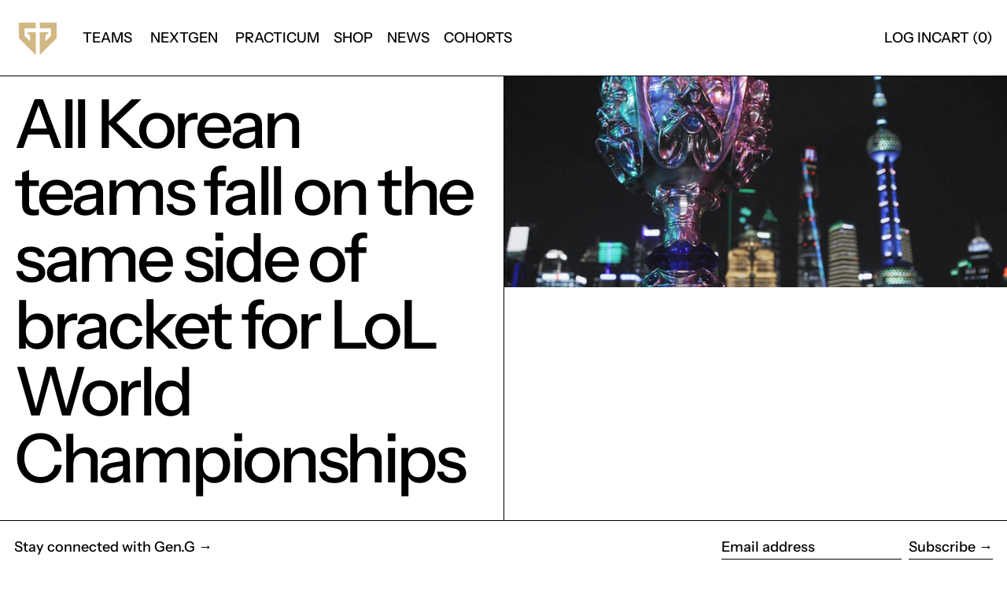

--- FILE ---
content_type: text/javascript
request_url: https://en.geng.gg/cdn/shop/t/10/assets/promo-popup.js?v=119440039821747086981716457159
body_size: 58
content:
document.addEventListener("alpine:init",()=>{Alpine.data("PromoPopup",({delay,frequency,enabled,hasErrors,hasSuccessMessage})=>({delay,frequency,enabled,sectionId:null,storageKey:null,async init(){if(this.sectionId=this.$root.id,this.storageKey=`switch-popup-${this.sectionId}`,window.location.pathname==="/challenge")return;initTeleport(this.$root),Alpine.store("modals").register("promoPopup","promo"),document.body.addEventListener("promo-is-closed",e=>{setExpiringStorageItem(this.storageKey,"shown",daysInMs(this.frequency))});const popupContent=this.$refs.teleported.content.querySelector("template").content,hasErrors2=!!popupContent.querySelector("[data-errors]");(!!popupContent.querySelector("[data-success-message]")||hasErrors2)&&(this.open(),this.clearSuccessParams(),setExpiringStorageItem(this.storageKey,"shown",daysInMs(200))),Shopify.designMode?(window.theme.designMode.selected===this.sectionId&&(this.enabled===!0?this.open():Alpine.store("modals").close("promoPopup")),document.addEventListener("shopify:section:select",e=>{e.target.contains(this.$root)&&this.enabled&&this.open()}),document.addEventListener("shopify:section:deselect",e=>{e.target.contains(this.$root)&&this.$store.modals.close("promoPopup")})):getExpiringStorageItem(this.storageKey)!=="shown"&&setTimeout(()=>{this.open();const escapeHandler=e=>{e.code==="Escape"&&(this.$store.modals.close("promoPopup"),document.body.removeEventListener("keydown",escapeHandler))};document.body.addEventListener("keydown",escapeHandler)},this.delay*1e3)},open(){this.$store.modals.open("promoPopup"),this.$focus.first()},clearSuccessParams(){const updatedParams=new URLSearchParams(window.location.search);updatedParams.has("customer_posted")&&updatedParams.delete("customer_posted");let newURL;updatedParams.toString().length>0?newURL=`${window.location.pathname}?${updatedParams.toString()}`:newURL=window.location.pathname,history.replaceState("",document.title,newURL)}}))});
//# sourceMappingURL=/cdn/shop/t/10/assets/promo-popup.js.map?v=119440039821747086981716457159


--- FILE ---
content_type: application/javascript
request_url: https://integrate.thetaedgecloud.com/widget/widget-v0.0.160.js?t=1768433862719
body_size: 157137
content:
var ChatbotWidget=function(Aa){"use strict";var ud=typeof globalThis<"u"?globalThis:typeof window<"u"?window:typeof global<"u"?global:typeof self<"u"?self:{};function cd(e){return e&&e.__esModule&&Object.prototype.hasOwnProperty.call(e,"default")?e.default:e}var dd={exports:{}},Ps={},hd={exports:{}},ve={};/**
 * @license React
 * react.production.min.js
 *
 * Copyright (c) Facebook, Inc. and its affiliates.
 *
 * This source code is licensed under the MIT license found in the
 * LICENSE file in the root directory of this source tree.
 */var bi=Symbol.for("react.element"),Z0=Symbol.for("react.portal"),X0=Symbol.for("react.fragment"),ey=Symbol.for("react.strict_mode"),ty=Symbol.for("react.profiler"),ny=Symbol.for("react.provider"),ry=Symbol.for("react.context"),iy=Symbol.for("react.forward_ref"),sy=Symbol.for("react.suspense"),oy=Symbol.for("react.memo"),ay=Symbol.for("react.lazy"),fd=Symbol.iterator;function ly(e){return e===null||typeof e!="object"?null:(e=fd&&e[fd]||e["@@iterator"],typeof e=="function"?e:null)}var pd={isMounted:function(){return!1},enqueueForceUpdate:function(){},enqueueReplaceState:function(){},enqueueSetState:function(){}},md=Object.assign,gd={};function Br(e,t,n){this.props=e,this.context=t,this.refs=gd,this.updater=n||pd}Br.prototype.isReactComponent={},Br.prototype.setState=function(e,t){if(typeof e!="object"&&typeof e!="function"&&e!=null)throw Error("setState(...): takes an object of state variables to update or a function which returns an object of state variables.");this.updater.enqueueSetState(this,e,t,"setState")},Br.prototype.forceUpdate=function(e){this.updater.enqueueForceUpdate(this,e,"forceUpdate")};function yd(){}yd.prototype=Br.prototype;function Da(e,t,n){this.props=e,this.context=t,this.refs=gd,this.updater=n||pd}var Na=Da.prototype=new yd;Na.constructor=Da,md(Na,Br.prototype),Na.isPureReactComponent=!0;var vd=Array.isArray,wd=Object.prototype.hasOwnProperty,Pa={current:null},kd={key:!0,ref:!0,__self:!0,__source:!0};function xd(e,t,n){var r,i={},s=null,o=null;if(t!=null)for(r in t.ref!==void 0&&(o=t.ref),t.key!==void 0&&(s=""+t.key),t)wd.call(t,r)&&!kd.hasOwnProperty(r)&&(i[r]=t[r]);var a=arguments.length-2;if(a===1)i.children=n;else if(1<a){for(var l=Array(a),u=0;u<a;u++)l[u]=arguments[u+2];i.children=l}if(e&&e.defaultProps)for(r in a=e.defaultProps,a)i[r]===void 0&&(i[r]=a[r]);return{$$typeof:bi,type:e,key:s,ref:o,props:i,_owner:Pa.current}}function uy(e,t){return{$$typeof:bi,type:e.type,key:t,ref:e.ref,props:e.props,_owner:e._owner}}function Ma(e){return typeof e=="object"&&e!==null&&e.$$typeof===bi}function cy(e){var t={"=":"=0",":":"=2"};return"$"+e.replace(/[=:]/g,function(n){return t[n]})}var Sd=/\/+/g;function Ra(e,t){return typeof e=="object"&&e!==null&&e.key!=null?cy(""+e.key):t.toString(36)}function Ms(e,t,n,r,i){var s=typeof e;(s==="undefined"||s==="boolean")&&(e=null);var o=!1;if(e===null)o=!0;else switch(s){case"string":case"number":o=!0;break;case"object":switch(e.$$typeof){case bi:case Z0:o=!0}}if(o)return o=e,i=i(o),e=r===""?"."+Ra(o,0):r,vd(i)?(n="",e!=null&&(n=e.replace(Sd,"$&/")+"/"),Ms(i,t,n,"",function(u){return u})):i!=null&&(Ma(i)&&(i=uy(i,n+(!i.key||o&&o.key===i.key?"":(""+i.key).replace(Sd,"$&/")+"/")+e)),t.push(i)),1;if(o=0,r=r===""?".":r+":",vd(e))for(var a=0;a<e.length;a++){s=e[a];var l=r+Ra(s,a);o+=Ms(s,t,n,l,i)}else if(l=ly(e),typeof l=="function")for(e=l.call(e),a=0;!(s=e.next()).done;)s=s.value,l=r+Ra(s,a++),o+=Ms(s,t,n,l,i);else if(s==="object")throw t=String(e),Error("Objects are not valid as a React child (found: "+(t==="[object Object]"?"object with keys {"+Object.keys(e).join(", ")+"}":t)+"). If you meant to render a collection of children, use an array instead.");return o}function Rs(e,t,n){if(e==null)return e;var r=[],i=0;return Ms(e,r,"","",function(s){return t.call(n,s,i++)}),r}function dy(e){if(e._status===-1){var t=e._result;t=t(),t.then(function(n){(e._status===0||e._status===-1)&&(e._status=1,e._result=n)},function(n){(e._status===0||e._status===-1)&&(e._status=2,e._result=n)}),e._status===-1&&(e._status=0,e._result=t)}if(e._status===1)return e._result.default;throw e._result}var kt={current:null},Fs={transition:null},hy={ReactCurrentDispatcher:kt,ReactCurrentBatchConfig:Fs,ReactCurrentOwner:Pa};function Cd(){throw Error("act(...) is not supported in production builds of React.")}ve.Children={map:Rs,forEach:function(e,t,n){Rs(e,function(){t.apply(this,arguments)},n)},count:function(e){var t=0;return Rs(e,function(){t++}),t},toArray:function(e){return Rs(e,function(t){return t})||[]},only:function(e){if(!Ma(e))throw Error("React.Children.only expected to receive a single React element child.");return e}},ve.Component=Br,ve.Fragment=X0,ve.Profiler=ty,ve.PureComponent=Da,ve.StrictMode=ey,ve.Suspense=sy,ve.__SECRET_INTERNALS_DO_NOT_USE_OR_YOU_WILL_BE_FIRED=hy,ve.act=Cd,ve.cloneElement=function(e,t,n){if(e==null)throw Error("React.cloneElement(...): The argument must be a React element, but you passed "+e+".");var r=md({},e.props),i=e.key,s=e.ref,o=e._owner;if(t!=null){if(t.ref!==void 0&&(s=t.ref,o=Pa.current),t.key!==void 0&&(i=""+t.key),e.type&&e.type.defaultProps)var a=e.type.defaultProps;for(l in t)wd.call(t,l)&&!kd.hasOwnProperty(l)&&(r[l]=t[l]===void 0&&a!==void 0?a[l]:t[l])}var l=arguments.length-2;if(l===1)r.children=n;else if(1<l){a=Array(l);for(var u=0;u<l;u++)a[u]=arguments[u+2];r.children=a}return{$$typeof:bi,type:e.type,key:i,ref:s,props:r,_owner:o}},ve.createContext=function(e){return e={$$typeof:ry,_currentValue:e,_currentValue2:e,_threadCount:0,Provider:null,Consumer:null,_defaultValue:null,_globalName:null},e.Provider={$$typeof:ny,_context:e},e.Consumer=e},ve.createElement=xd,ve.createFactory=function(e){var t=xd.bind(null,e);return t.type=e,t},ve.createRef=function(){return{current:null}},ve.forwardRef=function(e){return{$$typeof:iy,render:e}},ve.isValidElement=Ma,ve.lazy=function(e){return{$$typeof:ay,_payload:{_status:-1,_result:e},_init:dy}},ve.memo=function(e,t){return{$$typeof:oy,type:e,compare:t===void 0?null:t}},ve.startTransition=function(e){var t=Fs.transition;Fs.transition={};try{e()}finally{Fs.transition=t}},ve.unstable_act=Cd,ve.useCallback=function(e,t){return kt.current.useCallback(e,t)},ve.useContext=function(e){return kt.current.useContext(e)},ve.useDebugValue=function(){},ve.useDeferredValue=function(e){return kt.current.useDeferredValue(e)},ve.useEffect=function(e,t){return kt.current.useEffect(e,t)},ve.useId=function(){return kt.current.useId()},ve.useImperativeHandle=function(e,t,n){return kt.current.useImperativeHandle(e,t,n)},ve.useInsertionEffect=function(e,t){return kt.current.useInsertionEffect(e,t)},ve.useLayoutEffect=function(e,t){return kt.current.useLayoutEffect(e,t)},ve.useMemo=function(e,t){return kt.current.useMemo(e,t)},ve.useReducer=function(e,t,n){return kt.current.useReducer(e,t,n)},ve.useRef=function(e){return kt.current.useRef(e)},ve.useState=function(e){return kt.current.useState(e)},ve.useSyncExternalStore=function(e,t,n){return kt.current.useSyncExternalStore(e,t,n)},ve.useTransition=function(){return kt.current.useTransition()},ve.version="18.3.1",hd.exports=ve;var N=hd.exports;const fy=cd(N);/**
 * @license React
 * react-jsx-runtime.production.min.js
 *
 * Copyright (c) Facebook, Inc. and its affiliates.
 *
 * This source code is licensed under the MIT license found in the
 * LICENSE file in the root directory of this source tree.
 */var py=N,my=Symbol.for("react.element"),gy=Symbol.for("react.fragment"),yy=Object.prototype.hasOwnProperty,vy=py.__SECRET_INTERNALS_DO_NOT_USE_OR_YOU_WILL_BE_FIRED.ReactCurrentOwner,wy={key:!0,ref:!0,__self:!0,__source:!0};function Ed(e,t,n){var r,i={},s=null,o=null;n!==void 0&&(s=""+n),t.key!==void 0&&(s=""+t.key),t.ref!==void 0&&(o=t.ref);for(r in t)yy.call(t,r)&&!wy.hasOwnProperty(r)&&(i[r]=t[r]);if(e&&e.defaultProps)for(r in t=e.defaultProps,t)i[r]===void 0&&(i[r]=t[r]);return{$$typeof:my,type:e,key:s,ref:o,props:i,_owner:vy.current}}Ps.Fragment=gy,Ps.jsx=Ed,Ps.jsxs=Ed,dd.exports=Ps;var E=dd.exports,Fa={},bd={exports:{}},jt={},_d={exports:{}},Td={};/**
 * @license React
 * scheduler.production.min.js
 *
 * Copyright (c) Facebook, Inc. and its affiliates.
 *
 * This source code is licensed under the MIT license found in the
 * LICENSE file in the root directory of this source tree.
 */(function(e){function t(F,K){var g=F.length;F.push(K);e:for(;0<g;){var te=g-1>>>1,ne=F[te];if(0<i(ne,K))F[te]=K,F[g]=ne,g=te;else break e}}function n(F){return F.length===0?null:F[0]}function r(F){if(F.length===0)return null;var K=F[0],g=F.pop();if(g!==K){F[0]=g;e:for(var te=0,ne=F.length,x=ne>>>1;te<x;){var R=2*(te+1)-1,tt=F[R],xe=R+1,Q=F[xe];if(0>i(tt,g))xe<ne&&0>i(Q,tt)?(F[te]=Q,F[xe]=g,te=xe):(F[te]=tt,F[R]=g,te=R);else if(xe<ne&&0>i(Q,g))F[te]=Q,F[xe]=g,te=xe;else break e}}return K}function i(F,K){var g=F.sortIndex-K.sortIndex;return g!==0?g:F.id-K.id}if(typeof performance=="object"&&typeof performance.now=="function"){var s=performance;e.unstable_now=function(){return s.now()}}else{var o=Date,a=o.now();e.unstable_now=function(){return o.now()-a}}var l=[],u=[],c=1,d=null,f=3,h=!1,p=!1,w=!1,A=typeof setTimeout=="function"?setTimeout:null,m=typeof clearTimeout=="function"?clearTimeout:null,y=typeof setImmediate<"u"?setImmediate:null;typeof navigator<"u"&&navigator.scheduling!==void 0&&navigator.scheduling.isInputPending!==void 0&&navigator.scheduling.isInputPending.bind(navigator.scheduling);function v(F){for(var K=n(u);K!==null;){if(K.callback===null)r(u);else if(K.startTime<=F)r(u),K.sortIndex=K.expirationTime,t(l,K);else break;K=n(u)}}function C(F){if(w=!1,v(F),!p)if(n(l)!==null)p=!0,ae(b);else{var K=n(u);K!==null&&de(C,K.startTime-F)}}function b(F,K){p=!1,w&&(w=!1,m(P),P=-1),h=!0;var g=f;try{for(v(K),d=n(l);d!==null&&(!(d.expirationTime>K)||F&&!L());){var te=d.callback;if(typeof te=="function"){d.callback=null,f=d.priorityLevel;var ne=te(d.expirationTime<=K);K=e.unstable_now(),typeof ne=="function"?d.callback=ne:d===n(l)&&r(l),v(K)}else r(l);d=n(l)}if(d!==null)var x=!0;else{var R=n(u);R!==null&&de(C,R.startTime-K),x=!1}return x}finally{d=null,f=g,h=!1}}var k=!1,_=null,P=-1,T=5,B=-1;function L(){return!(e.unstable_now()-B<T)}function O(){if(_!==null){var F=e.unstable_now();B=F;var K=!0;try{K=_(!0,F)}finally{K?X():(k=!1,_=null)}}else k=!1}var X;if(typeof y=="function")X=function(){y(O)};else if(typeof MessageChannel<"u"){var ce=new MessageChannel,ie=ce.port2;ce.port1.onmessage=O,X=function(){ie.postMessage(null)}}else X=function(){A(O,0)};function ae(F){_=F,k||(k=!0,X())}function de(F,K){P=A(function(){F(e.unstable_now())},K)}e.unstable_IdlePriority=5,e.unstable_ImmediatePriority=1,e.unstable_LowPriority=4,e.unstable_NormalPriority=3,e.unstable_Profiling=null,e.unstable_UserBlockingPriority=2,e.unstable_cancelCallback=function(F){F.callback=null},e.unstable_continueExecution=function(){p||h||(p=!0,ae(b))},e.unstable_forceFrameRate=function(F){0>F||125<F?console.error("forceFrameRate takes a positive int between 0 and 125, forcing frame rates higher than 125 fps is not supported"):T=0<F?Math.floor(1e3/F):5},e.unstable_getCurrentPriorityLevel=function(){return f},e.unstable_getFirstCallbackNode=function(){return n(l)},e.unstable_next=function(F){switch(f){case 1:case 2:case 3:var K=3;break;default:K=f}var g=f;f=K;try{return F()}finally{f=g}},e.unstable_pauseExecution=function(){},e.unstable_requestPaint=function(){},e.unstable_runWithPriority=function(F,K){switch(F){case 1:case 2:case 3:case 4:case 5:break;default:F=3}var g=f;f=F;try{return K()}finally{f=g}},e.unstable_scheduleCallback=function(F,K,g){var te=e.unstable_now();switch(typeof g=="object"&&g!==null?(g=g.delay,g=typeof g=="number"&&0<g?te+g:te):g=te,F){case 1:var ne=-1;break;case 2:ne=250;break;case 5:ne=1073741823;break;case 4:ne=1e4;break;default:ne=5e3}return ne=g+ne,F={id:c++,callback:K,priorityLevel:F,startTime:g,expirationTime:ne,sortIndex:-1},g>te?(F.sortIndex=g,t(u,F),n(l)===null&&F===n(u)&&(w?(m(P),P=-1):w=!0,de(C,g-te))):(F.sortIndex=ne,t(l,F),p||h||(p=!0,ae(b))),F},e.unstable_shouldYield=L,e.unstable_wrapCallback=function(F){var K=f;return function(){var g=f;f=K;try{return F.apply(this,arguments)}finally{f=g}}}})(Td),_d.exports=Td;var ky=_d.exports;/**
 * @license React
 * react-dom.production.min.js
 *
 * Copyright (c) Facebook, Inc. and its affiliates.
 *
 * This source code is licensed under the MIT license found in the
 * LICENSE file in the root directory of this source tree.
 */var xy=N,Bt=ky;function z(e){for(var t="https://reactjs.org/docs/error-decoder.html?invariant="+e,n=1;n<arguments.length;n++)t+="&args[]="+encodeURIComponent(arguments[n]);return"Minified React error #"+e+"; visit "+t+" for the full message or use the non-minified dev environment for full errors and additional helpful warnings."}var Id=new Set,_i={};function cr(e,t){Lr(e,t),Lr(e+"Capture",t)}function Lr(e,t){for(_i[e]=t,e=0;e<t.length;e++)Id.add(t[e])}var _n=!(typeof window>"u"||typeof window.document>"u"||typeof window.document.createElement>"u"),Oa=Object.prototype.hasOwnProperty,Sy=/^[:A-Z_a-z\u00C0-\u00D6\u00D8-\u00F6\u00F8-\u02FF\u0370-\u037D\u037F-\u1FFF\u200C-\u200D\u2070-\u218F\u2C00-\u2FEF\u3001-\uD7FF\uF900-\uFDCF\uFDF0-\uFFFD][:A-Z_a-z\u00C0-\u00D6\u00D8-\u00F6\u00F8-\u02FF\u0370-\u037D\u037F-\u1FFF\u200C-\u200D\u2070-\u218F\u2C00-\u2FEF\u3001-\uD7FF\uF900-\uFDCF\uFDF0-\uFFFD\-.0-9\u00B7\u0300-\u036F\u203F-\u2040]*$/,Ad={},Dd={};function Cy(e){return Oa.call(Dd,e)?!0:Oa.call(Ad,e)?!1:Sy.test(e)?Dd[e]=!0:(Ad[e]=!0,!1)}function Ey(e,t,n,r){if(n!==null&&n.type===0)return!1;switch(typeof t){case"function":case"symbol":return!0;case"boolean":return r?!1:n!==null?!n.acceptsBooleans:(e=e.toLowerCase().slice(0,5),e!=="data-"&&e!=="aria-");default:return!1}}function by(e,t,n,r){if(t===null||typeof t>"u"||Ey(e,t,n,r))return!0;if(r)return!1;if(n!==null)switch(n.type){case 3:return!t;case 4:return t===!1;case 5:return isNaN(t);case 6:return isNaN(t)||1>t}return!1}function xt(e,t,n,r,i,s,o){this.acceptsBooleans=t===2||t===3||t===4,this.attributeName=r,this.attributeNamespace=i,this.mustUseProperty=n,this.propertyName=e,this.type=t,this.sanitizeURL=s,this.removeEmptyString=o}var at={};"children dangerouslySetInnerHTML defaultValue defaultChecked innerHTML suppressContentEditableWarning suppressHydrationWarning style".split(" ").forEach(function(e){at[e]=new xt(e,0,!1,e,null,!1,!1)}),[["acceptCharset","accept-charset"],["className","class"],["htmlFor","for"],["httpEquiv","http-equiv"]].forEach(function(e){var t=e[0];at[t]=new xt(t,1,!1,e[1],null,!1,!1)}),["contentEditable","draggable","spellCheck","value"].forEach(function(e){at[e]=new xt(e,2,!1,e.toLowerCase(),null,!1,!1)}),["autoReverse","externalResourcesRequired","focusable","preserveAlpha"].forEach(function(e){at[e]=new xt(e,2,!1,e,null,!1,!1)}),"allowFullScreen async autoFocus autoPlay controls default defer disabled disablePictureInPicture disableRemotePlayback formNoValidate hidden loop noModule noValidate open playsInline readOnly required reversed scoped seamless itemScope".split(" ").forEach(function(e){at[e]=new xt(e,3,!1,e.toLowerCase(),null,!1,!1)}),["checked","multiple","muted","selected"].forEach(function(e){at[e]=new xt(e,3,!0,e,null,!1,!1)}),["capture","download"].forEach(function(e){at[e]=new xt(e,4,!1,e,null,!1,!1)}),["cols","rows","size","span"].forEach(function(e){at[e]=new xt(e,6,!1,e,null,!1,!1)}),["rowSpan","start"].forEach(function(e){at[e]=new xt(e,5,!1,e.toLowerCase(),null,!1,!1)});var ja=/[\-:]([a-z])/g;function Ba(e){return e[1].toUpperCase()}"accent-height alignment-baseline arabic-form baseline-shift cap-height clip-path clip-rule color-interpolation color-interpolation-filters color-profile color-rendering dominant-baseline enable-background fill-opacity fill-rule flood-color flood-opacity font-family font-size font-size-adjust font-stretch font-style font-variant font-weight glyph-name glyph-orientation-horizontal glyph-orientation-vertical horiz-adv-x horiz-origin-x image-rendering letter-spacing lighting-color marker-end marker-mid marker-start overline-position overline-thickness paint-order panose-1 pointer-events rendering-intent shape-rendering stop-color stop-opacity strikethrough-position strikethrough-thickness stroke-dasharray stroke-dashoffset stroke-linecap stroke-linejoin stroke-miterlimit stroke-opacity stroke-width text-anchor text-decoration text-rendering underline-position underline-thickness unicode-bidi unicode-range units-per-em v-alphabetic v-hanging v-ideographic v-mathematical vector-effect vert-adv-y vert-origin-x vert-origin-y word-spacing writing-mode xmlns:xlink x-height".split(" ").forEach(function(e){var t=e.replace(ja,Ba);at[t]=new xt(t,1,!1,e,null,!1,!1)}),"xlink:actuate xlink:arcrole xlink:role xlink:show xlink:title xlink:type".split(" ").forEach(function(e){var t=e.replace(ja,Ba);at[t]=new xt(t,1,!1,e,"http://www.w3.org/1999/xlink",!1,!1)}),["xml:base","xml:lang","xml:space"].forEach(function(e){var t=e.replace(ja,Ba);at[t]=new xt(t,1,!1,e,"http://www.w3.org/XML/1998/namespace",!1,!1)}),["tabIndex","crossOrigin"].forEach(function(e){at[e]=new xt(e,1,!1,e.toLowerCase(),null,!1,!1)}),at.xlinkHref=new xt("xlinkHref",1,!1,"xlink:href","http://www.w3.org/1999/xlink",!0,!1),["src","href","action","formAction"].forEach(function(e){at[e]=new xt(e,1,!1,e.toLowerCase(),null,!0,!0)});function La(e,t,n,r){var i=at.hasOwnProperty(t)?at[t]:null;(i!==null?i.type!==0:r||!(2<t.length)||t[0]!=="o"&&t[0]!=="O"||t[1]!=="n"&&t[1]!=="N")&&(by(t,n,i,r)&&(n=null),r||i===null?Cy(t)&&(n===null?e.removeAttribute(t):e.setAttribute(t,""+n)):i.mustUseProperty?e[i.propertyName]=n===null?i.type===3?!1:"":n:(t=i.attributeName,r=i.attributeNamespace,n===null?e.removeAttribute(t):(i=i.type,n=i===3||i===4&&n===!0?"":""+n,r?e.setAttributeNS(r,t,n):e.setAttribute(t,n))))}var Tn=xy.__SECRET_INTERNALS_DO_NOT_USE_OR_YOU_WILL_BE_FIRED,Os=Symbol.for("react.element"),zr=Symbol.for("react.portal"),$r=Symbol.for("react.fragment"),za=Symbol.for("react.strict_mode"),$a=Symbol.for("react.profiler"),Nd=Symbol.for("react.provider"),Pd=Symbol.for("react.context"),Ua=Symbol.for("react.forward_ref"),Ha=Symbol.for("react.suspense"),Wa=Symbol.for("react.suspense_list"),qa=Symbol.for("react.memo"),Ln=Symbol.for("react.lazy"),Md=Symbol.for("react.offscreen"),Rd=Symbol.iterator;function Ti(e){return e===null||typeof e!="object"?null:(e=Rd&&e[Rd]||e["@@iterator"],typeof e=="function"?e:null)}var Be=Object.assign,Va;function Ii(e){if(Va===void 0)try{throw Error()}catch(n){var t=n.stack.trim().match(/\n( *(at )?)/);Va=t&&t[1]||""}return`
`+Va+e}var Ja=!1;function Ga(e,t){if(!e||Ja)return"";Ja=!0;var n=Error.prepareStackTrace;Error.prepareStackTrace=void 0;try{if(t)if(t=function(){throw Error()},Object.defineProperty(t.prototype,"props",{set:function(){throw Error()}}),typeof Reflect=="object"&&Reflect.construct){try{Reflect.construct(t,[])}catch(u){var r=u}Reflect.construct(e,[],t)}else{try{t.call()}catch(u){r=u}e.call(t.prototype)}else{try{throw Error()}catch(u){r=u}e()}}catch(u){if(u&&r&&typeof u.stack=="string"){for(var i=u.stack.split(`
`),s=r.stack.split(`
`),o=i.length-1,a=s.length-1;1<=o&&0<=a&&i[o]!==s[a];)a--;for(;1<=o&&0<=a;o--,a--)if(i[o]!==s[a]){if(o!==1||a!==1)do if(o--,a--,0>a||i[o]!==s[a]){var l=`
`+i[o].replace(" at new "," at ");return e.displayName&&l.includes("<anonymous>")&&(l=l.replace("<anonymous>",e.displayName)),l}while(1<=o&&0<=a);break}}}finally{Ja=!1,Error.prepareStackTrace=n}return(e=e?e.displayName||e.name:"")?Ii(e):""}function _y(e){switch(e.tag){case 5:return Ii(e.type);case 16:return Ii("Lazy");case 13:return Ii("Suspense");case 19:return Ii("SuspenseList");case 0:case 2:case 15:return e=Ga(e.type,!1),e;case 11:return e=Ga(e.type.render,!1),e;case 1:return e=Ga(e.type,!0),e;default:return""}}function Qa(e){if(e==null)return null;if(typeof e=="function")return e.displayName||e.name||null;if(typeof e=="string")return e;switch(e){case $r:return"Fragment";case zr:return"Portal";case $a:return"Profiler";case za:return"StrictMode";case Ha:return"Suspense";case Wa:return"SuspenseList"}if(typeof e=="object")switch(e.$$typeof){case Pd:return(e.displayName||"Context")+".Consumer";case Nd:return(e._context.displayName||"Context")+".Provider";case Ua:var t=e.render;return e=e.displayName,e||(e=t.displayName||t.name||"",e=e!==""?"ForwardRef("+e+")":"ForwardRef"),e;case qa:return t=e.displayName||null,t!==null?t:Qa(e.type)||"Memo";case Ln:t=e._payload,e=e._init;try{return Qa(e(t))}catch{}}return null}function Ty(e){var t=e.type;switch(e.tag){case 24:return"Cache";case 9:return(t.displayName||"Context")+".Consumer";case 10:return(t._context.displayName||"Context")+".Provider";case 18:return"DehydratedFragment";case 11:return e=t.render,e=e.displayName||e.name||"",t.displayName||(e!==""?"ForwardRef("+e+")":"ForwardRef");case 7:return"Fragment";case 5:return t;case 4:return"Portal";case 3:return"Root";case 6:return"Text";case 16:return Qa(t);case 8:return t===za?"StrictMode":"Mode";case 22:return"Offscreen";case 12:return"Profiler";case 21:return"Scope";case 13:return"Suspense";case 19:return"SuspenseList";case 25:return"TracingMarker";case 1:case 0:case 17:case 2:case 14:case 15:if(typeof t=="function")return t.displayName||t.name||null;if(typeof t=="string")return t}return null}function zn(e){switch(typeof e){case"boolean":case"number":case"string":case"undefined":return e;case"object":return e;default:return""}}function Fd(e){var t=e.type;return(e=e.nodeName)&&e.toLowerCase()==="input"&&(t==="checkbox"||t==="radio")}function Iy(e){var t=Fd(e)?"checked":"value",n=Object.getOwnPropertyDescriptor(e.constructor.prototype,t),r=""+e[t];if(!e.hasOwnProperty(t)&&typeof n<"u"&&typeof n.get=="function"&&typeof n.set=="function"){var i=n.get,s=n.set;return Object.defineProperty(e,t,{configurable:!0,get:function(){return i.call(this)},set:function(o){r=""+o,s.call(this,o)}}),Object.defineProperty(e,t,{enumerable:n.enumerable}),{getValue:function(){return r},setValue:function(o){r=""+o},stopTracking:function(){e._valueTracker=null,delete e[t]}}}}function js(e){e._valueTracker||(e._valueTracker=Iy(e))}function Od(e){if(!e)return!1;var t=e._valueTracker;if(!t)return!0;var n=t.getValue(),r="";return e&&(r=Fd(e)?e.checked?"true":"false":e.value),e=r,e!==n?(t.setValue(e),!0):!1}function Bs(e){if(e=e||(typeof document<"u"?document:void 0),typeof e>"u")return null;try{return e.activeElement||e.body}catch{return e.body}}function Ya(e,t){var n=t.checked;return Be({},t,{defaultChecked:void 0,defaultValue:void 0,value:void 0,checked:n??e._wrapperState.initialChecked})}function jd(e,t){var n=t.defaultValue==null?"":t.defaultValue,r=t.checked!=null?t.checked:t.defaultChecked;n=zn(t.value!=null?t.value:n),e._wrapperState={initialChecked:r,initialValue:n,controlled:t.type==="checkbox"||t.type==="radio"?t.checked!=null:t.value!=null}}function Bd(e,t){t=t.checked,t!=null&&La(e,"checked",t,!1)}function Ka(e,t){Bd(e,t);var n=zn(t.value),r=t.type;if(n!=null)r==="number"?(n===0&&e.value===""||e.value!=n)&&(e.value=""+n):e.value!==""+n&&(e.value=""+n);else if(r==="submit"||r==="reset"){e.removeAttribute("value");return}t.hasOwnProperty("value")?Za(e,t.type,n):t.hasOwnProperty("defaultValue")&&Za(e,t.type,zn(t.defaultValue)),t.checked==null&&t.defaultChecked!=null&&(e.defaultChecked=!!t.defaultChecked)}function Ld(e,t,n){if(t.hasOwnProperty("value")||t.hasOwnProperty("defaultValue")){var r=t.type;if(!(r!=="submit"&&r!=="reset"||t.value!==void 0&&t.value!==null))return;t=""+e._wrapperState.initialValue,n||t===e.value||(e.value=t),e.defaultValue=t}n=e.name,n!==""&&(e.name=""),e.defaultChecked=!!e._wrapperState.initialChecked,n!==""&&(e.name=n)}function Za(e,t,n){(t!=="number"||Bs(e.ownerDocument)!==e)&&(n==null?e.defaultValue=""+e._wrapperState.initialValue:e.defaultValue!==""+n&&(e.defaultValue=""+n))}var Ai=Array.isArray;function Ur(e,t,n,r){if(e=e.options,t){t={};for(var i=0;i<n.length;i++)t["$"+n[i]]=!0;for(n=0;n<e.length;n++)i=t.hasOwnProperty("$"+e[n].value),e[n].selected!==i&&(e[n].selected=i),i&&r&&(e[n].defaultSelected=!0)}else{for(n=""+zn(n),t=null,i=0;i<e.length;i++){if(e[i].value===n){e[i].selected=!0,r&&(e[i].defaultSelected=!0);return}t!==null||e[i].disabled||(t=e[i])}t!==null&&(t.selected=!0)}}function Xa(e,t){if(t.dangerouslySetInnerHTML!=null)throw Error(z(91));return Be({},t,{value:void 0,defaultValue:void 0,children:""+e._wrapperState.initialValue})}function zd(e,t){var n=t.value;if(n==null){if(n=t.children,t=t.defaultValue,n!=null){if(t!=null)throw Error(z(92));if(Ai(n)){if(1<n.length)throw Error(z(93));n=n[0]}t=n}t==null&&(t=""),n=t}e._wrapperState={initialValue:zn(n)}}function $d(e,t){var n=zn(t.value),r=zn(t.defaultValue);n!=null&&(n=""+n,n!==e.value&&(e.value=n),t.defaultValue==null&&e.defaultValue!==n&&(e.defaultValue=n)),r!=null&&(e.defaultValue=""+r)}function Ud(e){var t=e.textContent;t===e._wrapperState.initialValue&&t!==""&&t!==null&&(e.value=t)}function Hd(e){switch(e){case"svg":return"http://www.w3.org/2000/svg";case"math":return"http://www.w3.org/1998/Math/MathML";default:return"http://www.w3.org/1999/xhtml"}}function el(e,t){return e==null||e==="http://www.w3.org/1999/xhtml"?Hd(t):e==="http://www.w3.org/2000/svg"&&t==="foreignObject"?"http://www.w3.org/1999/xhtml":e}var Ls,Wd=function(e){return typeof MSApp<"u"&&MSApp.execUnsafeLocalFunction?function(t,n,r,i){MSApp.execUnsafeLocalFunction(function(){return e(t,n,r,i)})}:e}(function(e,t){if(e.namespaceURI!=="http://www.w3.org/2000/svg"||"innerHTML"in e)e.innerHTML=t;else{for(Ls=Ls||document.createElement("div"),Ls.innerHTML="<svg>"+t.valueOf().toString()+"</svg>",t=Ls.firstChild;e.firstChild;)e.removeChild(e.firstChild);for(;t.firstChild;)e.appendChild(t.firstChild)}});function Di(e,t){if(t){var n=e.firstChild;if(n&&n===e.lastChild&&n.nodeType===3){n.nodeValue=t;return}}e.textContent=t}var Ni={animationIterationCount:!0,aspectRatio:!0,borderImageOutset:!0,borderImageSlice:!0,borderImageWidth:!0,boxFlex:!0,boxFlexGroup:!0,boxOrdinalGroup:!0,columnCount:!0,columns:!0,flex:!0,flexGrow:!0,flexPositive:!0,flexShrink:!0,flexNegative:!0,flexOrder:!0,gridArea:!0,gridRow:!0,gridRowEnd:!0,gridRowSpan:!0,gridRowStart:!0,gridColumn:!0,gridColumnEnd:!0,gridColumnSpan:!0,gridColumnStart:!0,fontWeight:!0,lineClamp:!0,lineHeight:!0,opacity:!0,order:!0,orphans:!0,tabSize:!0,widows:!0,zIndex:!0,zoom:!0,fillOpacity:!0,floodOpacity:!0,stopOpacity:!0,strokeDasharray:!0,strokeDashoffset:!0,strokeMiterlimit:!0,strokeOpacity:!0,strokeWidth:!0},Ay=["Webkit","ms","Moz","O"];Object.keys(Ni).forEach(function(e){Ay.forEach(function(t){t=t+e.charAt(0).toUpperCase()+e.substring(1),Ni[t]=Ni[e]})});function qd(e,t,n){return t==null||typeof t=="boolean"||t===""?"":n||typeof t!="number"||t===0||Ni.hasOwnProperty(e)&&Ni[e]?(""+t).trim():t+"px"}function Vd(e,t){e=e.style;for(var n in t)if(t.hasOwnProperty(n)){var r=n.indexOf("--")===0,i=qd(n,t[n],r);n==="float"&&(n="cssFloat"),r?e.setProperty(n,i):e[n]=i}}var Dy=Be({menuitem:!0},{area:!0,base:!0,br:!0,col:!0,embed:!0,hr:!0,img:!0,input:!0,keygen:!0,link:!0,meta:!0,param:!0,source:!0,track:!0,wbr:!0});function tl(e,t){if(t){if(Dy[e]&&(t.children!=null||t.dangerouslySetInnerHTML!=null))throw Error(z(137,e));if(t.dangerouslySetInnerHTML!=null){if(t.children!=null)throw Error(z(60));if(typeof t.dangerouslySetInnerHTML!="object"||!("__html"in t.dangerouslySetInnerHTML))throw Error(z(61))}if(t.style!=null&&typeof t.style!="object")throw Error(z(62))}}function nl(e,t){if(e.indexOf("-")===-1)return typeof t.is=="string";switch(e){case"annotation-xml":case"color-profile":case"font-face":case"font-face-src":case"font-face-uri":case"font-face-format":case"font-face-name":case"missing-glyph":return!1;default:return!0}}var rl=null;function il(e){return e=e.target||e.srcElement||window,e.correspondingUseElement&&(e=e.correspondingUseElement),e.nodeType===3?e.parentNode:e}var sl=null,Hr=null,Wr=null;function Jd(e){if(e=Xi(e)){if(typeof sl!="function")throw Error(z(280));var t=e.stateNode;t&&(t=lo(t),sl(e.stateNode,e.type,t))}}function Gd(e){Hr?Wr?Wr.push(e):Wr=[e]:Hr=e}function Qd(){if(Hr){var e=Hr,t=Wr;if(Wr=Hr=null,Jd(e),t)for(e=0;e<t.length;e++)Jd(t[e])}}function Yd(e,t){return e(t)}function Kd(){}var ol=!1;function Zd(e,t,n){if(ol)return e(t,n);ol=!0;try{return Yd(e,t,n)}finally{ol=!1,(Hr!==null||Wr!==null)&&(Kd(),Qd())}}function Pi(e,t){var n=e.stateNode;if(n===null)return null;var r=lo(n);if(r===null)return null;n=r[t];e:switch(t){case"onClick":case"onClickCapture":case"onDoubleClick":case"onDoubleClickCapture":case"onMouseDown":case"onMouseDownCapture":case"onMouseMove":case"onMouseMoveCapture":case"onMouseUp":case"onMouseUpCapture":case"onMouseEnter":(r=!r.disabled)||(e=e.type,r=!(e==="button"||e==="input"||e==="select"||e==="textarea")),e=!r;break e;default:e=!1}if(e)return null;if(n&&typeof n!="function")throw Error(z(231,t,typeof n));return n}var al=!1;if(_n)try{var Mi={};Object.defineProperty(Mi,"passive",{get:function(){al=!0}}),window.addEventListener("test",Mi,Mi),window.removeEventListener("test",Mi,Mi)}catch{al=!1}function Ny(e,t,n,r,i,s,o,a,l){var u=Array.prototype.slice.call(arguments,3);try{t.apply(n,u)}catch(c){this.onError(c)}}var Ri=!1,zs=null,$s=!1,ll=null,Py={onError:function(e){Ri=!0,zs=e}};function My(e,t,n,r,i,s,o,a,l){Ri=!1,zs=null,Ny.apply(Py,arguments)}function Ry(e,t,n,r,i,s,o,a,l){if(My.apply(this,arguments),Ri){if(Ri){var u=zs;Ri=!1,zs=null}else throw Error(z(198));$s||($s=!0,ll=u)}}function dr(e){var t=e,n=e;if(e.alternate)for(;t.return;)t=t.return;else{e=t;do t=e,t.flags&4098&&(n=t.return),e=t.return;while(e)}return t.tag===3?n:null}function Xd(e){if(e.tag===13){var t=e.memoizedState;if(t===null&&(e=e.alternate,e!==null&&(t=e.memoizedState)),t!==null)return t.dehydrated}return null}function eh(e){if(dr(e)!==e)throw Error(z(188))}function Fy(e){var t=e.alternate;if(!t){if(t=dr(e),t===null)throw Error(z(188));return t!==e?null:e}for(var n=e,r=t;;){var i=n.return;if(i===null)break;var s=i.alternate;if(s===null){if(r=i.return,r!==null){n=r;continue}break}if(i.child===s.child){for(s=i.child;s;){if(s===n)return eh(i),e;if(s===r)return eh(i),t;s=s.sibling}throw Error(z(188))}if(n.return!==r.return)n=i,r=s;else{for(var o=!1,a=i.child;a;){if(a===n){o=!0,n=i,r=s;break}if(a===r){o=!0,r=i,n=s;break}a=a.sibling}if(!o){for(a=s.child;a;){if(a===n){o=!0,n=s,r=i;break}if(a===r){o=!0,r=s,n=i;break}a=a.sibling}if(!o)throw Error(z(189))}}if(n.alternate!==r)throw Error(z(190))}if(n.tag!==3)throw Error(z(188));return n.stateNode.current===n?e:t}function th(e){return e=Fy(e),e!==null?nh(e):null}function nh(e){if(e.tag===5||e.tag===6)return e;for(e=e.child;e!==null;){var t=nh(e);if(t!==null)return t;e=e.sibling}return null}var rh=Bt.unstable_scheduleCallback,ih=Bt.unstable_cancelCallback,Oy=Bt.unstable_shouldYield,jy=Bt.unstable_requestPaint,qe=Bt.unstable_now,By=Bt.unstable_getCurrentPriorityLevel,ul=Bt.unstable_ImmediatePriority,sh=Bt.unstable_UserBlockingPriority,Us=Bt.unstable_NormalPriority,Ly=Bt.unstable_LowPriority,oh=Bt.unstable_IdlePriority,Hs=null,mn=null;function zy(e){if(mn&&typeof mn.onCommitFiberRoot=="function")try{mn.onCommitFiberRoot(Hs,e,void 0,(e.current.flags&128)===128)}catch{}}var on=Math.clz32?Math.clz32:Hy,$y=Math.log,Uy=Math.LN2;function Hy(e){return e>>>=0,e===0?32:31-($y(e)/Uy|0)|0}var Ws=64,qs=4194304;function Fi(e){switch(e&-e){case 1:return 1;case 2:return 2;case 4:return 4;case 8:return 8;case 16:return 16;case 32:return 32;case 64:case 128:case 256:case 512:case 1024:case 2048:case 4096:case 8192:case 16384:case 32768:case 65536:case 131072:case 262144:case 524288:case 1048576:case 2097152:return e&4194240;case 4194304:case 8388608:case 16777216:case 33554432:case 67108864:return e&130023424;case 134217728:return 134217728;case 268435456:return 268435456;case 536870912:return 536870912;case 1073741824:return 1073741824;default:return e}}function Vs(e,t){var n=e.pendingLanes;if(n===0)return 0;var r=0,i=e.suspendedLanes,s=e.pingedLanes,o=n&268435455;if(o!==0){var a=o&~i;a!==0?r=Fi(a):(s&=o,s!==0&&(r=Fi(s)))}else o=n&~i,o!==0?r=Fi(o):s!==0&&(r=Fi(s));if(r===0)return 0;if(t!==0&&t!==r&&!(t&i)&&(i=r&-r,s=t&-t,i>=s||i===16&&(s&4194240)!==0))return t;if(r&4&&(r|=n&16),t=e.entangledLanes,t!==0)for(e=e.entanglements,t&=r;0<t;)n=31-on(t),i=1<<n,r|=e[n],t&=~i;return r}function Wy(e,t){switch(e){case 1:case 2:case 4:return t+250;case 8:case 16:case 32:case 64:case 128:case 256:case 512:case 1024:case 2048:case 4096:case 8192:case 16384:case 32768:case 65536:case 131072:case 262144:case 524288:case 1048576:case 2097152:return t+5e3;case 4194304:case 8388608:case 16777216:case 33554432:case 67108864:return-1;case 134217728:case 268435456:case 536870912:case 1073741824:return-1;default:return-1}}function qy(e,t){for(var n=e.suspendedLanes,r=e.pingedLanes,i=e.expirationTimes,s=e.pendingLanes;0<s;){var o=31-on(s),a=1<<o,l=i[o];l===-1?(!(a&n)||a&r)&&(i[o]=Wy(a,t)):l<=t&&(e.expiredLanes|=a),s&=~a}}function cl(e){return e=e.pendingLanes&-1073741825,e!==0?e:e&1073741824?1073741824:0}function ah(){var e=Ws;return Ws<<=1,!(Ws&4194240)&&(Ws=64),e}function dl(e){for(var t=[],n=0;31>n;n++)t.push(e);return t}function Oi(e,t,n){e.pendingLanes|=t,t!==536870912&&(e.suspendedLanes=0,e.pingedLanes=0),e=e.eventTimes,t=31-on(t),e[t]=n}function Vy(e,t){var n=e.pendingLanes&~t;e.pendingLanes=t,e.suspendedLanes=0,e.pingedLanes=0,e.expiredLanes&=t,e.mutableReadLanes&=t,e.entangledLanes&=t,t=e.entanglements;var r=e.eventTimes;for(e=e.expirationTimes;0<n;){var i=31-on(n),s=1<<i;t[i]=0,r[i]=-1,e[i]=-1,n&=~s}}function hl(e,t){var n=e.entangledLanes|=t;for(e=e.entanglements;n;){var r=31-on(n),i=1<<r;i&t|e[r]&t&&(e[r]|=t),n&=~i}}var be=0;function lh(e){return e&=-e,1<e?4<e?e&268435455?16:536870912:4:1}var uh,fl,ch,dh,hh,pl=!1,Js=[],$n=null,Un=null,Hn=null,ji=new Map,Bi=new Map,Wn=[],Jy="mousedown mouseup touchcancel touchend touchstart auxclick dblclick pointercancel pointerdown pointerup dragend dragstart drop compositionend compositionstart keydown keypress keyup input textInput copy cut paste click change contextmenu reset submit".split(" ");function fh(e,t){switch(e){case"focusin":case"focusout":$n=null;break;case"dragenter":case"dragleave":Un=null;break;case"mouseover":case"mouseout":Hn=null;break;case"pointerover":case"pointerout":ji.delete(t.pointerId);break;case"gotpointercapture":case"lostpointercapture":Bi.delete(t.pointerId)}}function Li(e,t,n,r,i,s){return e===null||e.nativeEvent!==s?(e={blockedOn:t,domEventName:n,eventSystemFlags:r,nativeEvent:s,targetContainers:[i]},t!==null&&(t=Xi(t),t!==null&&fl(t)),e):(e.eventSystemFlags|=r,t=e.targetContainers,i!==null&&t.indexOf(i)===-1&&t.push(i),e)}function Gy(e,t,n,r,i){switch(t){case"focusin":return $n=Li($n,e,t,n,r,i),!0;case"dragenter":return Un=Li(Un,e,t,n,r,i),!0;case"mouseover":return Hn=Li(Hn,e,t,n,r,i),!0;case"pointerover":var s=i.pointerId;return ji.set(s,Li(ji.get(s)||null,e,t,n,r,i)),!0;case"gotpointercapture":return s=i.pointerId,Bi.set(s,Li(Bi.get(s)||null,e,t,n,r,i)),!0}return!1}function ph(e){var t=hr(e.target);if(t!==null){var n=dr(t);if(n!==null){if(t=n.tag,t===13){if(t=Xd(n),t!==null){e.blockedOn=t,hh(e.priority,function(){ch(n)});return}}else if(t===3&&n.stateNode.current.memoizedState.isDehydrated){e.blockedOn=n.tag===3?n.stateNode.containerInfo:null;return}}}e.blockedOn=null}function Gs(e){if(e.blockedOn!==null)return!1;for(var t=e.targetContainers;0<t.length;){var n=gl(e.domEventName,e.eventSystemFlags,t[0],e.nativeEvent);if(n===null){n=e.nativeEvent;var r=new n.constructor(n.type,n);rl=r,n.target.dispatchEvent(r),rl=null}else return t=Xi(n),t!==null&&fl(t),e.blockedOn=n,!1;t.shift()}return!0}function mh(e,t,n){Gs(e)&&n.delete(t)}function Qy(){pl=!1,$n!==null&&Gs($n)&&($n=null),Un!==null&&Gs(Un)&&(Un=null),Hn!==null&&Gs(Hn)&&(Hn=null),ji.forEach(mh),Bi.forEach(mh)}function zi(e,t){e.blockedOn===t&&(e.blockedOn=null,pl||(pl=!0,Bt.unstable_scheduleCallback(Bt.unstable_NormalPriority,Qy)))}function $i(e){function t(i){return zi(i,e)}if(0<Js.length){zi(Js[0],e);for(var n=1;n<Js.length;n++){var r=Js[n];r.blockedOn===e&&(r.blockedOn=null)}}for($n!==null&&zi($n,e),Un!==null&&zi(Un,e),Hn!==null&&zi(Hn,e),ji.forEach(t),Bi.forEach(t),n=0;n<Wn.length;n++)r=Wn[n],r.blockedOn===e&&(r.blockedOn=null);for(;0<Wn.length&&(n=Wn[0],n.blockedOn===null);)ph(n),n.blockedOn===null&&Wn.shift()}var qr=Tn.ReactCurrentBatchConfig,Qs=!0;function Yy(e,t,n,r){var i=be,s=qr.transition;qr.transition=null;try{be=1,ml(e,t,n,r)}finally{be=i,qr.transition=s}}function Ky(e,t,n,r){var i=be,s=qr.transition;qr.transition=null;try{be=4,ml(e,t,n,r)}finally{be=i,qr.transition=s}}function ml(e,t,n,r){if(Qs){var i=gl(e,t,n,r);if(i===null)Ml(e,t,r,Ys,n),fh(e,r);else if(Gy(i,e,t,n,r))r.stopPropagation();else if(fh(e,r),t&4&&-1<Jy.indexOf(e)){for(;i!==null;){var s=Xi(i);if(s!==null&&uh(s),s=gl(e,t,n,r),s===null&&Ml(e,t,r,Ys,n),s===i)break;i=s}i!==null&&r.stopPropagation()}else Ml(e,t,r,null,n)}}var Ys=null;function gl(e,t,n,r){if(Ys=null,e=il(r),e=hr(e),e!==null)if(t=dr(e),t===null)e=null;else if(n=t.tag,n===13){if(e=Xd(t),e!==null)return e;e=null}else if(n===3){if(t.stateNode.current.memoizedState.isDehydrated)return t.tag===3?t.stateNode.containerInfo:null;e=null}else t!==e&&(e=null);return Ys=e,null}function gh(e){switch(e){case"cancel":case"click":case"close":case"contextmenu":case"copy":case"cut":case"auxclick":case"dblclick":case"dragend":case"dragstart":case"drop":case"focusin":case"focusout":case"input":case"invalid":case"keydown":case"keypress":case"keyup":case"mousedown":case"mouseup":case"paste":case"pause":case"play":case"pointercancel":case"pointerdown":case"pointerup":case"ratechange":case"reset":case"resize":case"seeked":case"submit":case"touchcancel":case"touchend":case"touchstart":case"volumechange":case"change":case"selectionchange":case"textInput":case"compositionstart":case"compositionend":case"compositionupdate":case"beforeblur":case"afterblur":case"beforeinput":case"blur":case"fullscreenchange":case"focus":case"hashchange":case"popstate":case"select":case"selectstart":return 1;case"drag":case"dragenter":case"dragexit":case"dragleave":case"dragover":case"mousemove":case"mouseout":case"mouseover":case"pointermove":case"pointerout":case"pointerover":case"scroll":case"toggle":case"touchmove":case"wheel":case"mouseenter":case"mouseleave":case"pointerenter":case"pointerleave":return 4;case"message":switch(By()){case ul:return 1;case sh:return 4;case Us:case Ly:return 16;case oh:return 536870912;default:return 16}default:return 16}}var qn=null,yl=null,Ks=null;function yh(){if(Ks)return Ks;var e,t=yl,n=t.length,r,i="value"in qn?qn.value:qn.textContent,s=i.length;for(e=0;e<n&&t[e]===i[e];e++);var o=n-e;for(r=1;r<=o&&t[n-r]===i[s-r];r++);return Ks=i.slice(e,1<r?1-r:void 0)}function Zs(e){var t=e.keyCode;return"charCode"in e?(e=e.charCode,e===0&&t===13&&(e=13)):e=t,e===10&&(e=13),32<=e||e===13?e:0}function Xs(){return!0}function vh(){return!1}function Lt(e){function t(n,r,i,s,o){this._reactName=n,this._targetInst=i,this.type=r,this.nativeEvent=s,this.target=o,this.currentTarget=null;for(var a in e)e.hasOwnProperty(a)&&(n=e[a],this[a]=n?n(s):s[a]);return this.isDefaultPrevented=(s.defaultPrevented!=null?s.defaultPrevented:s.returnValue===!1)?Xs:vh,this.isPropagationStopped=vh,this}return Be(t.prototype,{preventDefault:function(){this.defaultPrevented=!0;var n=this.nativeEvent;n&&(n.preventDefault?n.preventDefault():typeof n.returnValue!="unknown"&&(n.returnValue=!1),this.isDefaultPrevented=Xs)},stopPropagation:function(){var n=this.nativeEvent;n&&(n.stopPropagation?n.stopPropagation():typeof n.cancelBubble!="unknown"&&(n.cancelBubble=!0),this.isPropagationStopped=Xs)},persist:function(){},isPersistent:Xs}),t}var Vr={eventPhase:0,bubbles:0,cancelable:0,timeStamp:function(e){return e.timeStamp||Date.now()},defaultPrevented:0,isTrusted:0},vl=Lt(Vr),Ui=Be({},Vr,{view:0,detail:0}),Zy=Lt(Ui),wl,kl,Hi,eo=Be({},Ui,{screenX:0,screenY:0,clientX:0,clientY:0,pageX:0,pageY:0,ctrlKey:0,shiftKey:0,altKey:0,metaKey:0,getModifierState:Sl,button:0,buttons:0,relatedTarget:function(e){return e.relatedTarget===void 0?e.fromElement===e.srcElement?e.toElement:e.fromElement:e.relatedTarget},movementX:function(e){return"movementX"in e?e.movementX:(e!==Hi&&(Hi&&e.type==="mousemove"?(wl=e.screenX-Hi.screenX,kl=e.screenY-Hi.screenY):kl=wl=0,Hi=e),wl)},movementY:function(e){return"movementY"in e?e.movementY:kl}}),wh=Lt(eo),Xy=Be({},eo,{dataTransfer:0}),ev=Lt(Xy),tv=Be({},Ui,{relatedTarget:0}),xl=Lt(tv),nv=Be({},Vr,{animationName:0,elapsedTime:0,pseudoElement:0}),rv=Lt(nv),iv=Be({},Vr,{clipboardData:function(e){return"clipboardData"in e?e.clipboardData:window.clipboardData}}),sv=Lt(iv),ov=Be({},Vr,{data:0}),kh=Lt(ov),av={Esc:"Escape",Spacebar:" ",Left:"ArrowLeft",Up:"ArrowUp",Right:"ArrowRight",Down:"ArrowDown",Del:"Delete",Win:"OS",Menu:"ContextMenu",Apps:"ContextMenu",Scroll:"ScrollLock",MozPrintableKey:"Unidentified"},lv={8:"Backspace",9:"Tab",12:"Clear",13:"Enter",16:"Shift",17:"Control",18:"Alt",19:"Pause",20:"CapsLock",27:"Escape",32:" ",33:"PageUp",34:"PageDown",35:"End",36:"Home",37:"ArrowLeft",38:"ArrowUp",39:"ArrowRight",40:"ArrowDown",45:"Insert",46:"Delete",112:"F1",113:"F2",114:"F3",115:"F4",116:"F5",117:"F6",118:"F7",119:"F8",120:"F9",121:"F10",122:"F11",123:"F12",144:"NumLock",145:"ScrollLock",224:"Meta"},uv={Alt:"altKey",Control:"ctrlKey",Meta:"metaKey",Shift:"shiftKey"};function cv(e){var t=this.nativeEvent;return t.getModifierState?t.getModifierState(e):(e=uv[e])?!!t[e]:!1}function Sl(){return cv}var dv=Be({},Ui,{key:function(e){if(e.key){var t=av[e.key]||e.key;if(t!=="Unidentified")return t}return e.type==="keypress"?(e=Zs(e),e===13?"Enter":String.fromCharCode(e)):e.type==="keydown"||e.type==="keyup"?lv[e.keyCode]||"Unidentified":""},code:0,location:0,ctrlKey:0,shiftKey:0,altKey:0,metaKey:0,repeat:0,locale:0,getModifierState:Sl,charCode:function(e){return e.type==="keypress"?Zs(e):0},keyCode:function(e){return e.type==="keydown"||e.type==="keyup"?e.keyCode:0},which:function(e){return e.type==="keypress"?Zs(e):e.type==="keydown"||e.type==="keyup"?e.keyCode:0}}),hv=Lt(dv),fv=Be({},eo,{pointerId:0,width:0,height:0,pressure:0,tangentialPressure:0,tiltX:0,tiltY:0,twist:0,pointerType:0,isPrimary:0}),xh=Lt(fv),pv=Be({},Ui,{touches:0,targetTouches:0,changedTouches:0,altKey:0,metaKey:0,ctrlKey:0,shiftKey:0,getModifierState:Sl}),mv=Lt(pv),gv=Be({},Vr,{propertyName:0,elapsedTime:0,pseudoElement:0}),yv=Lt(gv),vv=Be({},eo,{deltaX:function(e){return"deltaX"in e?e.deltaX:"wheelDeltaX"in e?-e.wheelDeltaX:0},deltaY:function(e){return"deltaY"in e?e.deltaY:"wheelDeltaY"in e?-e.wheelDeltaY:"wheelDelta"in e?-e.wheelDelta:0},deltaZ:0,deltaMode:0}),wv=Lt(vv),kv=[9,13,27,32],Cl=_n&&"CompositionEvent"in window,Wi=null;_n&&"documentMode"in document&&(Wi=document.documentMode);var xv=_n&&"TextEvent"in window&&!Wi,Sh=_n&&(!Cl||Wi&&8<Wi&&11>=Wi),Ch=" ",Eh=!1;function bh(e,t){switch(e){case"keyup":return kv.indexOf(t.keyCode)!==-1;case"keydown":return t.keyCode!==229;case"keypress":case"mousedown":case"focusout":return!0;default:return!1}}function _h(e){return e=e.detail,typeof e=="object"&&"data"in e?e.data:null}var Jr=!1;function Sv(e,t){switch(e){case"compositionend":return _h(t);case"keypress":return t.which!==32?null:(Eh=!0,Ch);case"textInput":return e=t.data,e===Ch&&Eh?null:e;default:return null}}function Cv(e,t){if(Jr)return e==="compositionend"||!Cl&&bh(e,t)?(e=yh(),Ks=yl=qn=null,Jr=!1,e):null;switch(e){case"paste":return null;case"keypress":if(!(t.ctrlKey||t.altKey||t.metaKey)||t.ctrlKey&&t.altKey){if(t.char&&1<t.char.length)return t.char;if(t.which)return String.fromCharCode(t.which)}return null;case"compositionend":return Sh&&t.locale!=="ko"?null:t.data;default:return null}}var Ev={color:!0,date:!0,datetime:!0,"datetime-local":!0,email:!0,month:!0,number:!0,password:!0,range:!0,search:!0,tel:!0,text:!0,time:!0,url:!0,week:!0};function Th(e){var t=e&&e.nodeName&&e.nodeName.toLowerCase();return t==="input"?!!Ev[e.type]:t==="textarea"}function Ih(e,t,n,r){Gd(r),t=so(t,"onChange"),0<t.length&&(n=new vl("onChange","change",null,n,r),e.push({event:n,listeners:t}))}var qi=null,Vi=null;function bv(e){Vh(e,0)}function to(e){var t=Zr(e);if(Od(t))return e}function _v(e,t){if(e==="change")return t}var Ah=!1;if(_n){var El;if(_n){var bl="oninput"in document;if(!bl){var Dh=document.createElement("div");Dh.setAttribute("oninput","return;"),bl=typeof Dh.oninput=="function"}El=bl}else El=!1;Ah=El&&(!document.documentMode||9<document.documentMode)}function Nh(){qi&&(qi.detachEvent("onpropertychange",Ph),Vi=qi=null)}function Ph(e){if(e.propertyName==="value"&&to(Vi)){var t=[];Ih(t,Vi,e,il(e)),Zd(bv,t)}}function Tv(e,t,n){e==="focusin"?(Nh(),qi=t,Vi=n,qi.attachEvent("onpropertychange",Ph)):e==="focusout"&&Nh()}function Iv(e){if(e==="selectionchange"||e==="keyup"||e==="keydown")return to(Vi)}function Av(e,t){if(e==="click")return to(t)}function Dv(e,t){if(e==="input"||e==="change")return to(t)}function Nv(e,t){return e===t&&(e!==0||1/e===1/t)||e!==e&&t!==t}var an=typeof Object.is=="function"?Object.is:Nv;function Ji(e,t){if(an(e,t))return!0;if(typeof e!="object"||e===null||typeof t!="object"||t===null)return!1;var n=Object.keys(e),r=Object.keys(t);if(n.length!==r.length)return!1;for(r=0;r<n.length;r++){var i=n[r];if(!Oa.call(t,i)||!an(e[i],t[i]))return!1}return!0}function Mh(e){for(;e&&e.firstChild;)e=e.firstChild;return e}function Rh(e,t){var n=Mh(e);e=0;for(var r;n;){if(n.nodeType===3){if(r=e+n.textContent.length,e<=t&&r>=t)return{node:n,offset:t-e};e=r}e:{for(;n;){if(n.nextSibling){n=n.nextSibling;break e}n=n.parentNode}n=void 0}n=Mh(n)}}function Fh(e,t){return e&&t?e===t?!0:e&&e.nodeType===3?!1:t&&t.nodeType===3?Fh(e,t.parentNode):"contains"in e?e.contains(t):e.compareDocumentPosition?!!(e.compareDocumentPosition(t)&16):!1:!1}function Oh(){for(var e=window,t=Bs();t instanceof e.HTMLIFrameElement;){try{var n=typeof t.contentWindow.location.href=="string"}catch{n=!1}if(n)e=t.contentWindow;else break;t=Bs(e.document)}return t}function _l(e){var t=e&&e.nodeName&&e.nodeName.toLowerCase();return t&&(t==="input"&&(e.type==="text"||e.type==="search"||e.type==="tel"||e.type==="url"||e.type==="password")||t==="textarea"||e.contentEditable==="true")}function Pv(e){var t=Oh(),n=e.focusedElem,r=e.selectionRange;if(t!==n&&n&&n.ownerDocument&&Fh(n.ownerDocument.documentElement,n)){if(r!==null&&_l(n)){if(t=r.start,e=r.end,e===void 0&&(e=t),"selectionStart"in n)n.selectionStart=t,n.selectionEnd=Math.min(e,n.value.length);else if(e=(t=n.ownerDocument||document)&&t.defaultView||window,e.getSelection){e=e.getSelection();var i=n.textContent.length,s=Math.min(r.start,i);r=r.end===void 0?s:Math.min(r.end,i),!e.extend&&s>r&&(i=r,r=s,s=i),i=Rh(n,s);var o=Rh(n,r);i&&o&&(e.rangeCount!==1||e.anchorNode!==i.node||e.anchorOffset!==i.offset||e.focusNode!==o.node||e.focusOffset!==o.offset)&&(t=t.createRange(),t.setStart(i.node,i.offset),e.removeAllRanges(),s>r?(e.addRange(t),e.extend(o.node,o.offset)):(t.setEnd(o.node,o.offset),e.addRange(t)))}}for(t=[],e=n;e=e.parentNode;)e.nodeType===1&&t.push({element:e,left:e.scrollLeft,top:e.scrollTop});for(typeof n.focus=="function"&&n.focus(),n=0;n<t.length;n++)e=t[n],e.element.scrollLeft=e.left,e.element.scrollTop=e.top}}var Mv=_n&&"documentMode"in document&&11>=document.documentMode,Gr=null,Tl=null,Gi=null,Il=!1;function jh(e,t,n){var r=n.window===n?n.document:n.nodeType===9?n:n.ownerDocument;Il||Gr==null||Gr!==Bs(r)||(r=Gr,"selectionStart"in r&&_l(r)?r={start:r.selectionStart,end:r.selectionEnd}:(r=(r.ownerDocument&&r.ownerDocument.defaultView||window).getSelection(),r={anchorNode:r.anchorNode,anchorOffset:r.anchorOffset,focusNode:r.focusNode,focusOffset:r.focusOffset}),Gi&&Ji(Gi,r)||(Gi=r,r=so(Tl,"onSelect"),0<r.length&&(t=new vl("onSelect","select",null,t,n),e.push({event:t,listeners:r}),t.target=Gr)))}function no(e,t){var n={};return n[e.toLowerCase()]=t.toLowerCase(),n["Webkit"+e]="webkit"+t,n["Moz"+e]="moz"+t,n}var Qr={animationend:no("Animation","AnimationEnd"),animationiteration:no("Animation","AnimationIteration"),animationstart:no("Animation","AnimationStart"),transitionend:no("Transition","TransitionEnd")},Al={},Bh={};_n&&(Bh=document.createElement("div").style,"AnimationEvent"in window||(delete Qr.animationend.animation,delete Qr.animationiteration.animation,delete Qr.animationstart.animation),"TransitionEvent"in window||delete Qr.transitionend.transition);function ro(e){if(Al[e])return Al[e];if(!Qr[e])return e;var t=Qr[e],n;for(n in t)if(t.hasOwnProperty(n)&&n in Bh)return Al[e]=t[n];return e}var Lh=ro("animationend"),zh=ro("animationiteration"),$h=ro("animationstart"),Uh=ro("transitionend"),Hh=new Map,Wh="abort auxClick cancel canPlay canPlayThrough click close contextMenu copy cut drag dragEnd dragEnter dragExit dragLeave dragOver dragStart drop durationChange emptied encrypted ended error gotPointerCapture input invalid keyDown keyPress keyUp load loadedData loadedMetadata loadStart lostPointerCapture mouseDown mouseMove mouseOut mouseOver mouseUp paste pause play playing pointerCancel pointerDown pointerMove pointerOut pointerOver pointerUp progress rateChange reset resize seeked seeking stalled submit suspend timeUpdate touchCancel touchEnd touchStart volumeChange scroll toggle touchMove waiting wheel".split(" ");function Vn(e,t){Hh.set(e,t),cr(t,[e])}for(var Dl=0;Dl<Wh.length;Dl++){var Nl=Wh[Dl],Rv=Nl.toLowerCase(),Fv=Nl[0].toUpperCase()+Nl.slice(1);Vn(Rv,"on"+Fv)}Vn(Lh,"onAnimationEnd"),Vn(zh,"onAnimationIteration"),Vn($h,"onAnimationStart"),Vn("dblclick","onDoubleClick"),Vn("focusin","onFocus"),Vn("focusout","onBlur"),Vn(Uh,"onTransitionEnd"),Lr("onMouseEnter",["mouseout","mouseover"]),Lr("onMouseLeave",["mouseout","mouseover"]),Lr("onPointerEnter",["pointerout","pointerover"]),Lr("onPointerLeave",["pointerout","pointerover"]),cr("onChange","change click focusin focusout input keydown keyup selectionchange".split(" ")),cr("onSelect","focusout contextmenu dragend focusin keydown keyup mousedown mouseup selectionchange".split(" ")),cr("onBeforeInput",["compositionend","keypress","textInput","paste"]),cr("onCompositionEnd","compositionend focusout keydown keypress keyup mousedown".split(" ")),cr("onCompositionStart","compositionstart focusout keydown keypress keyup mousedown".split(" ")),cr("onCompositionUpdate","compositionupdate focusout keydown keypress keyup mousedown".split(" "));var Qi="abort canplay canplaythrough durationchange emptied encrypted ended error loadeddata loadedmetadata loadstart pause play playing progress ratechange resize seeked seeking stalled suspend timeupdate volumechange waiting".split(" "),Ov=new Set("cancel close invalid load scroll toggle".split(" ").concat(Qi));function qh(e,t,n){var r=e.type||"unknown-event";e.currentTarget=n,Ry(r,t,void 0,e),e.currentTarget=null}function Vh(e,t){t=(t&4)!==0;for(var n=0;n<e.length;n++){var r=e[n],i=r.event;r=r.listeners;e:{var s=void 0;if(t)for(var o=r.length-1;0<=o;o--){var a=r[o],l=a.instance,u=a.currentTarget;if(a=a.listener,l!==s&&i.isPropagationStopped())break e;qh(i,a,u),s=l}else for(o=0;o<r.length;o++){if(a=r[o],l=a.instance,u=a.currentTarget,a=a.listener,l!==s&&i.isPropagationStopped())break e;qh(i,a,u),s=l}}}if($s)throw e=ll,$s=!1,ll=null,e}function Re(e,t){var n=t[Ll];n===void 0&&(n=t[Ll]=new Set);var r=e+"__bubble";n.has(r)||(Jh(t,e,2,!1),n.add(r))}function Pl(e,t,n){var r=0;t&&(r|=4),Jh(n,e,r,t)}var io="_reactListening"+Math.random().toString(36).slice(2);function Yi(e){if(!e[io]){e[io]=!0,Id.forEach(function(n){n!=="selectionchange"&&(Ov.has(n)||Pl(n,!1,e),Pl(n,!0,e))});var t=e.nodeType===9?e:e.ownerDocument;t===null||t[io]||(t[io]=!0,Pl("selectionchange",!1,t))}}function Jh(e,t,n,r){switch(gh(t)){case 1:var i=Yy;break;case 4:i=Ky;break;default:i=ml}n=i.bind(null,t,n,e),i=void 0,!al||t!=="touchstart"&&t!=="touchmove"&&t!=="wheel"||(i=!0),r?i!==void 0?e.addEventListener(t,n,{capture:!0,passive:i}):e.addEventListener(t,n,!0):i!==void 0?e.addEventListener(t,n,{passive:i}):e.addEventListener(t,n,!1)}function Ml(e,t,n,r,i){var s=r;if(!(t&1)&&!(t&2)&&r!==null)e:for(;;){if(r===null)return;var o=r.tag;if(o===3||o===4){var a=r.stateNode.containerInfo;if(a===i||a.nodeType===8&&a.parentNode===i)break;if(o===4)for(o=r.return;o!==null;){var l=o.tag;if((l===3||l===4)&&(l=o.stateNode.containerInfo,l===i||l.nodeType===8&&l.parentNode===i))return;o=o.return}for(;a!==null;){if(o=hr(a),o===null)return;if(l=o.tag,l===5||l===6){r=s=o;continue e}a=a.parentNode}}r=r.return}Zd(function(){var u=s,c=il(n),d=[];e:{var f=Hh.get(e);if(f!==void 0){var h=vl,p=e;switch(e){case"keypress":if(Zs(n)===0)break e;case"keydown":case"keyup":h=hv;break;case"focusin":p="focus",h=xl;break;case"focusout":p="blur",h=xl;break;case"beforeblur":case"afterblur":h=xl;break;case"click":if(n.button===2)break e;case"auxclick":case"dblclick":case"mousedown":case"mousemove":case"mouseup":case"mouseout":case"mouseover":case"contextmenu":h=wh;break;case"drag":case"dragend":case"dragenter":case"dragexit":case"dragleave":case"dragover":case"dragstart":case"drop":h=ev;break;case"touchcancel":case"touchend":case"touchmove":case"touchstart":h=mv;break;case Lh:case zh:case $h:h=rv;break;case Uh:h=yv;break;case"scroll":h=Zy;break;case"wheel":h=wv;break;case"copy":case"cut":case"paste":h=sv;break;case"gotpointercapture":case"lostpointercapture":case"pointercancel":case"pointerdown":case"pointermove":case"pointerout":case"pointerover":case"pointerup":h=xh}var w=(t&4)!==0,A=!w&&e==="scroll",m=w?f!==null?f+"Capture":null:f;w=[];for(var y=u,v;y!==null;){v=y;var C=v.stateNode;if(v.tag===5&&C!==null&&(v=C,m!==null&&(C=Pi(y,m),C!=null&&w.push(Ki(y,C,v)))),A)break;y=y.return}0<w.length&&(f=new h(f,p,null,n,c),d.push({event:f,listeners:w}))}}if(!(t&7)){e:{if(f=e==="mouseover"||e==="pointerover",h=e==="mouseout"||e==="pointerout",f&&n!==rl&&(p=n.relatedTarget||n.fromElement)&&(hr(p)||p[In]))break e;if((h||f)&&(f=c.window===c?c:(f=c.ownerDocument)?f.defaultView||f.parentWindow:window,h?(p=n.relatedTarget||n.toElement,h=u,p=p?hr(p):null,p!==null&&(A=dr(p),p!==A||p.tag!==5&&p.tag!==6)&&(p=null)):(h=null,p=u),h!==p)){if(w=wh,C="onMouseLeave",m="onMouseEnter",y="mouse",(e==="pointerout"||e==="pointerover")&&(w=xh,C="onPointerLeave",m="onPointerEnter",y="pointer"),A=h==null?f:Zr(h),v=p==null?f:Zr(p),f=new w(C,y+"leave",h,n,c),f.target=A,f.relatedTarget=v,C=null,hr(c)===u&&(w=new w(m,y+"enter",p,n,c),w.target=v,w.relatedTarget=A,C=w),A=C,h&&p)t:{for(w=h,m=p,y=0,v=w;v;v=Yr(v))y++;for(v=0,C=m;C;C=Yr(C))v++;for(;0<y-v;)w=Yr(w),y--;for(;0<v-y;)m=Yr(m),v--;for(;y--;){if(w===m||m!==null&&w===m.alternate)break t;w=Yr(w),m=Yr(m)}w=null}else w=null;h!==null&&Gh(d,f,h,w,!1),p!==null&&A!==null&&Gh(d,A,p,w,!0)}}e:{if(f=u?Zr(u):window,h=f.nodeName&&f.nodeName.toLowerCase(),h==="select"||h==="input"&&f.type==="file")var b=_v;else if(Th(f))if(Ah)b=Dv;else{b=Iv;var k=Tv}else(h=f.nodeName)&&h.toLowerCase()==="input"&&(f.type==="checkbox"||f.type==="radio")&&(b=Av);if(b&&(b=b(e,u))){Ih(d,b,n,c);break e}k&&k(e,f,u),e==="focusout"&&(k=f._wrapperState)&&k.controlled&&f.type==="number"&&Za(f,"number",f.value)}switch(k=u?Zr(u):window,e){case"focusin":(Th(k)||k.contentEditable==="true")&&(Gr=k,Tl=u,Gi=null);break;case"focusout":Gi=Tl=Gr=null;break;case"mousedown":Il=!0;break;case"contextmenu":case"mouseup":case"dragend":Il=!1,jh(d,n,c);break;case"selectionchange":if(Mv)break;case"keydown":case"keyup":jh(d,n,c)}var _;if(Cl)e:{switch(e){case"compositionstart":var P="onCompositionStart";break e;case"compositionend":P="onCompositionEnd";break e;case"compositionupdate":P="onCompositionUpdate";break e}P=void 0}else Jr?bh(e,n)&&(P="onCompositionEnd"):e==="keydown"&&n.keyCode===229&&(P="onCompositionStart");P&&(Sh&&n.locale!=="ko"&&(Jr||P!=="onCompositionStart"?P==="onCompositionEnd"&&Jr&&(_=yh()):(qn=c,yl="value"in qn?qn.value:qn.textContent,Jr=!0)),k=so(u,P),0<k.length&&(P=new kh(P,e,null,n,c),d.push({event:P,listeners:k}),_?P.data=_:(_=_h(n),_!==null&&(P.data=_)))),(_=xv?Sv(e,n):Cv(e,n))&&(u=so(u,"onBeforeInput"),0<u.length&&(c=new kh("onBeforeInput","beforeinput",null,n,c),d.push({event:c,listeners:u}),c.data=_))}Vh(d,t)})}function Ki(e,t,n){return{instance:e,listener:t,currentTarget:n}}function so(e,t){for(var n=t+"Capture",r=[];e!==null;){var i=e,s=i.stateNode;i.tag===5&&s!==null&&(i=s,s=Pi(e,n),s!=null&&r.unshift(Ki(e,s,i)),s=Pi(e,t),s!=null&&r.push(Ki(e,s,i))),e=e.return}return r}function Yr(e){if(e===null)return null;do e=e.return;while(e&&e.tag!==5);return e||null}function Gh(e,t,n,r,i){for(var s=t._reactName,o=[];n!==null&&n!==r;){var a=n,l=a.alternate,u=a.stateNode;if(l!==null&&l===r)break;a.tag===5&&u!==null&&(a=u,i?(l=Pi(n,s),l!=null&&o.unshift(Ki(n,l,a))):i||(l=Pi(n,s),l!=null&&o.push(Ki(n,l,a)))),n=n.return}o.length!==0&&e.push({event:t,listeners:o})}var jv=/\r\n?/g,Bv=/\u0000|\uFFFD/g;function Qh(e){return(typeof e=="string"?e:""+e).replace(jv,`
`).replace(Bv,"")}function oo(e,t,n){if(t=Qh(t),Qh(e)!==t&&n)throw Error(z(425))}function ao(){}var Rl=null,Fl=null;function Ol(e,t){return e==="textarea"||e==="noscript"||typeof t.children=="string"||typeof t.children=="number"||typeof t.dangerouslySetInnerHTML=="object"&&t.dangerouslySetInnerHTML!==null&&t.dangerouslySetInnerHTML.__html!=null}var jl=typeof setTimeout=="function"?setTimeout:void 0,Lv=typeof clearTimeout=="function"?clearTimeout:void 0,Yh=typeof Promise=="function"?Promise:void 0,zv=typeof queueMicrotask=="function"?queueMicrotask:typeof Yh<"u"?function(e){return Yh.resolve(null).then(e).catch($v)}:jl;function $v(e){setTimeout(function(){throw e})}function Bl(e,t){var n=t,r=0;do{var i=n.nextSibling;if(e.removeChild(n),i&&i.nodeType===8)if(n=i.data,n==="/$"){if(r===0){e.removeChild(i),$i(t);return}r--}else n!=="$"&&n!=="$?"&&n!=="$!"||r++;n=i}while(n);$i(t)}function Jn(e){for(;e!=null;e=e.nextSibling){var t=e.nodeType;if(t===1||t===3)break;if(t===8){if(t=e.data,t==="$"||t==="$!"||t==="$?")break;if(t==="/$")return null}}return e}function Kh(e){e=e.previousSibling;for(var t=0;e;){if(e.nodeType===8){var n=e.data;if(n==="$"||n==="$!"||n==="$?"){if(t===0)return e;t--}else n==="/$"&&t++}e=e.previousSibling}return null}var Kr=Math.random().toString(36).slice(2),gn="__reactFiber$"+Kr,Zi="__reactProps$"+Kr,In="__reactContainer$"+Kr,Ll="__reactEvents$"+Kr,Uv="__reactListeners$"+Kr,Hv="__reactHandles$"+Kr;function hr(e){var t=e[gn];if(t)return t;for(var n=e.parentNode;n;){if(t=n[In]||n[gn]){if(n=t.alternate,t.child!==null||n!==null&&n.child!==null)for(e=Kh(e);e!==null;){if(n=e[gn])return n;e=Kh(e)}return t}e=n,n=e.parentNode}return null}function Xi(e){return e=e[gn]||e[In],!e||e.tag!==5&&e.tag!==6&&e.tag!==13&&e.tag!==3?null:e}function Zr(e){if(e.tag===5||e.tag===6)return e.stateNode;throw Error(z(33))}function lo(e){return e[Zi]||null}var zl=[],Xr=-1;function Gn(e){return{current:e}}function Fe(e){0>Xr||(e.current=zl[Xr],zl[Xr]=null,Xr--)}function Ne(e,t){Xr++,zl[Xr]=e.current,e.current=t}var Qn={},pt=Gn(Qn),_t=Gn(!1),fr=Qn;function ei(e,t){var n=e.type.contextTypes;if(!n)return Qn;var r=e.stateNode;if(r&&r.__reactInternalMemoizedUnmaskedChildContext===t)return r.__reactInternalMemoizedMaskedChildContext;var i={},s;for(s in n)i[s]=t[s];return r&&(e=e.stateNode,e.__reactInternalMemoizedUnmaskedChildContext=t,e.__reactInternalMemoizedMaskedChildContext=i),i}function Tt(e){return e=e.childContextTypes,e!=null}function uo(){Fe(_t),Fe(pt)}function Zh(e,t,n){if(pt.current!==Qn)throw Error(z(168));Ne(pt,t),Ne(_t,n)}function Xh(e,t,n){var r=e.stateNode;if(t=t.childContextTypes,typeof r.getChildContext!="function")return n;r=r.getChildContext();for(var i in r)if(!(i in t))throw Error(z(108,Ty(e)||"Unknown",i));return Be({},n,r)}function co(e){return e=(e=e.stateNode)&&e.__reactInternalMemoizedMergedChildContext||Qn,fr=pt.current,Ne(pt,e),Ne(_t,_t.current),!0}function ef(e,t,n){var r=e.stateNode;if(!r)throw Error(z(169));n?(e=Xh(e,t,fr),r.__reactInternalMemoizedMergedChildContext=e,Fe(_t),Fe(pt),Ne(pt,e)):Fe(_t),Ne(_t,n)}var An=null,ho=!1,$l=!1;function tf(e){An===null?An=[e]:An.push(e)}function Wv(e){ho=!0,tf(e)}function Yn(){if(!$l&&An!==null){$l=!0;var e=0,t=be;try{var n=An;for(be=1;e<n.length;e++){var r=n[e];do r=r(!0);while(r!==null)}An=null,ho=!1}catch(i){throw An!==null&&(An=An.slice(e+1)),rh(ul,Yn),i}finally{be=t,$l=!1}}return null}var ti=[],ni=0,fo=null,po=0,Vt=[],Jt=0,pr=null,Dn=1,Nn="";function mr(e,t){ti[ni++]=po,ti[ni++]=fo,fo=e,po=t}function nf(e,t,n){Vt[Jt++]=Dn,Vt[Jt++]=Nn,Vt[Jt++]=pr,pr=e;var r=Dn;e=Nn;var i=32-on(r)-1;r&=~(1<<i),n+=1;var s=32-on(t)+i;if(30<s){var o=i-i%5;s=(r&(1<<o)-1).toString(32),r>>=o,i-=o,Dn=1<<32-on(t)+i|n<<i|r,Nn=s+e}else Dn=1<<s|n<<i|r,Nn=e}function Ul(e){e.return!==null&&(mr(e,1),nf(e,1,0))}function Hl(e){for(;e===fo;)fo=ti[--ni],ti[ni]=null,po=ti[--ni],ti[ni]=null;for(;e===pr;)pr=Vt[--Jt],Vt[Jt]=null,Nn=Vt[--Jt],Vt[Jt]=null,Dn=Vt[--Jt],Vt[Jt]=null}var zt=null,$t=null,je=!1,ln=null;function rf(e,t){var n=Kt(5,null,null,0);n.elementType="DELETED",n.stateNode=t,n.return=e,t=e.deletions,t===null?(e.deletions=[n],e.flags|=16):t.push(n)}function sf(e,t){switch(e.tag){case 5:var n=e.type;return t=t.nodeType!==1||n.toLowerCase()!==t.nodeName.toLowerCase()?null:t,t!==null?(e.stateNode=t,zt=e,$t=Jn(t.firstChild),!0):!1;case 6:return t=e.pendingProps===""||t.nodeType!==3?null:t,t!==null?(e.stateNode=t,zt=e,$t=null,!0):!1;case 13:return t=t.nodeType!==8?null:t,t!==null?(n=pr!==null?{id:Dn,overflow:Nn}:null,e.memoizedState={dehydrated:t,treeContext:n,retryLane:1073741824},n=Kt(18,null,null,0),n.stateNode=t,n.return=e,e.child=n,zt=e,$t=null,!0):!1;default:return!1}}function Wl(e){return(e.mode&1)!==0&&(e.flags&128)===0}function ql(e){if(je){var t=$t;if(t){var n=t;if(!sf(e,t)){if(Wl(e))throw Error(z(418));t=Jn(n.nextSibling);var r=zt;t&&sf(e,t)?rf(r,n):(e.flags=e.flags&-4097|2,je=!1,zt=e)}}else{if(Wl(e))throw Error(z(418));e.flags=e.flags&-4097|2,je=!1,zt=e}}}function of(e){for(e=e.return;e!==null&&e.tag!==5&&e.tag!==3&&e.tag!==13;)e=e.return;zt=e}function mo(e){if(e!==zt)return!1;if(!je)return of(e),je=!0,!1;var t;if((t=e.tag!==3)&&!(t=e.tag!==5)&&(t=e.type,t=t!=="head"&&t!=="body"&&!Ol(e.type,e.memoizedProps)),t&&(t=$t)){if(Wl(e))throw af(),Error(z(418));for(;t;)rf(e,t),t=Jn(t.nextSibling)}if(of(e),e.tag===13){if(e=e.memoizedState,e=e!==null?e.dehydrated:null,!e)throw Error(z(317));e:{for(e=e.nextSibling,t=0;e;){if(e.nodeType===8){var n=e.data;if(n==="/$"){if(t===0){$t=Jn(e.nextSibling);break e}t--}else n!=="$"&&n!=="$!"&&n!=="$?"||t++}e=e.nextSibling}$t=null}}else $t=zt?Jn(e.stateNode.nextSibling):null;return!0}function af(){for(var e=$t;e;)e=Jn(e.nextSibling)}function ri(){$t=zt=null,je=!1}function Vl(e){ln===null?ln=[e]:ln.push(e)}var qv=Tn.ReactCurrentBatchConfig;function es(e,t,n){if(e=n.ref,e!==null&&typeof e!="function"&&typeof e!="object"){if(n._owner){if(n=n._owner,n){if(n.tag!==1)throw Error(z(309));var r=n.stateNode}if(!r)throw Error(z(147,e));var i=r,s=""+e;return t!==null&&t.ref!==null&&typeof t.ref=="function"&&t.ref._stringRef===s?t.ref:(t=function(o){var a=i.refs;o===null?delete a[s]:a[s]=o},t._stringRef=s,t)}if(typeof e!="string")throw Error(z(284));if(!n._owner)throw Error(z(290,e))}return e}function go(e,t){throw e=Object.prototype.toString.call(t),Error(z(31,e==="[object Object]"?"object with keys {"+Object.keys(t).join(", ")+"}":e))}function lf(e){var t=e._init;return t(e._payload)}function uf(e){function t(m,y){if(e){var v=m.deletions;v===null?(m.deletions=[y],m.flags|=16):v.push(y)}}function n(m,y){if(!e)return null;for(;y!==null;)t(m,y),y=y.sibling;return null}function r(m,y){for(m=new Map;y!==null;)y.key!==null?m.set(y.key,y):m.set(y.index,y),y=y.sibling;return m}function i(m,y){return m=ir(m,y),m.index=0,m.sibling=null,m}function s(m,y,v){return m.index=v,e?(v=m.alternate,v!==null?(v=v.index,v<y?(m.flags|=2,y):v):(m.flags|=2,y)):(m.flags|=1048576,y)}function o(m){return e&&m.alternate===null&&(m.flags|=2),m}function a(m,y,v,C){return y===null||y.tag!==6?(y=ju(v,m.mode,C),y.return=m,y):(y=i(y,v),y.return=m,y)}function l(m,y,v,C){var b=v.type;return b===$r?c(m,y,v.props.children,C,v.key):y!==null&&(y.elementType===b||typeof b=="object"&&b!==null&&b.$$typeof===Ln&&lf(b)===y.type)?(C=i(y,v.props),C.ref=es(m,y,v),C.return=m,C):(C=zo(v.type,v.key,v.props,null,m.mode,C),C.ref=es(m,y,v),C.return=m,C)}function u(m,y,v,C){return y===null||y.tag!==4||y.stateNode.containerInfo!==v.containerInfo||y.stateNode.implementation!==v.implementation?(y=Bu(v,m.mode,C),y.return=m,y):(y=i(y,v.children||[]),y.return=m,y)}function c(m,y,v,C,b){return y===null||y.tag!==7?(y=Cr(v,m.mode,C,b),y.return=m,y):(y=i(y,v),y.return=m,y)}function d(m,y,v){if(typeof y=="string"&&y!==""||typeof y=="number")return y=ju(""+y,m.mode,v),y.return=m,y;if(typeof y=="object"&&y!==null){switch(y.$$typeof){case Os:return v=zo(y.type,y.key,y.props,null,m.mode,v),v.ref=es(m,null,y),v.return=m,v;case zr:return y=Bu(y,m.mode,v),y.return=m,y;case Ln:var C=y._init;return d(m,C(y._payload),v)}if(Ai(y)||Ti(y))return y=Cr(y,m.mode,v,null),y.return=m,y;go(m,y)}return null}function f(m,y,v,C){var b=y!==null?y.key:null;if(typeof v=="string"&&v!==""||typeof v=="number")return b!==null?null:a(m,y,""+v,C);if(typeof v=="object"&&v!==null){switch(v.$$typeof){case Os:return v.key===b?l(m,y,v,C):null;case zr:return v.key===b?u(m,y,v,C):null;case Ln:return b=v._init,f(m,y,b(v._payload),C)}if(Ai(v)||Ti(v))return b!==null?null:c(m,y,v,C,null);go(m,v)}return null}function h(m,y,v,C,b){if(typeof C=="string"&&C!==""||typeof C=="number")return m=m.get(v)||null,a(y,m,""+C,b);if(typeof C=="object"&&C!==null){switch(C.$$typeof){case Os:return m=m.get(C.key===null?v:C.key)||null,l(y,m,C,b);case zr:return m=m.get(C.key===null?v:C.key)||null,u(y,m,C,b);case Ln:var k=C._init;return h(m,y,v,k(C._payload),b)}if(Ai(C)||Ti(C))return m=m.get(v)||null,c(y,m,C,b,null);go(y,C)}return null}function p(m,y,v,C){for(var b=null,k=null,_=y,P=y=0,T=null;_!==null&&P<v.length;P++){_.index>P?(T=_,_=null):T=_.sibling;var B=f(m,_,v[P],C);if(B===null){_===null&&(_=T);break}e&&_&&B.alternate===null&&t(m,_),y=s(B,y,P),k===null?b=B:k.sibling=B,k=B,_=T}if(P===v.length)return n(m,_),je&&mr(m,P),b;if(_===null){for(;P<v.length;P++)_=d(m,v[P],C),_!==null&&(y=s(_,y,P),k===null?b=_:k.sibling=_,k=_);return je&&mr(m,P),b}for(_=r(m,_);P<v.length;P++)T=h(_,m,P,v[P],C),T!==null&&(e&&T.alternate!==null&&_.delete(T.key===null?P:T.key),y=s(T,y,P),k===null?b=T:k.sibling=T,k=T);return e&&_.forEach(function(L){return t(m,L)}),je&&mr(m,P),b}function w(m,y,v,C){var b=Ti(v);if(typeof b!="function")throw Error(z(150));if(v=b.call(v),v==null)throw Error(z(151));for(var k=b=null,_=y,P=y=0,T=null,B=v.next();_!==null&&!B.done;P++,B=v.next()){_.index>P?(T=_,_=null):T=_.sibling;var L=f(m,_,B.value,C);if(L===null){_===null&&(_=T);break}e&&_&&L.alternate===null&&t(m,_),y=s(L,y,P),k===null?b=L:k.sibling=L,k=L,_=T}if(B.done)return n(m,_),je&&mr(m,P),b;if(_===null){for(;!B.done;P++,B=v.next())B=d(m,B.value,C),B!==null&&(y=s(B,y,P),k===null?b=B:k.sibling=B,k=B);return je&&mr(m,P),b}for(_=r(m,_);!B.done;P++,B=v.next())B=h(_,m,P,B.value,C),B!==null&&(e&&B.alternate!==null&&_.delete(B.key===null?P:B.key),y=s(B,y,P),k===null?b=B:k.sibling=B,k=B);return e&&_.forEach(function(O){return t(m,O)}),je&&mr(m,P),b}function A(m,y,v,C){if(typeof v=="object"&&v!==null&&v.type===$r&&v.key===null&&(v=v.props.children),typeof v=="object"&&v!==null){switch(v.$$typeof){case Os:e:{for(var b=v.key,k=y;k!==null;){if(k.key===b){if(b=v.type,b===$r){if(k.tag===7){n(m,k.sibling),y=i(k,v.props.children),y.return=m,m=y;break e}}else if(k.elementType===b||typeof b=="object"&&b!==null&&b.$$typeof===Ln&&lf(b)===k.type){n(m,k.sibling),y=i(k,v.props),y.ref=es(m,k,v),y.return=m,m=y;break e}n(m,k);break}else t(m,k);k=k.sibling}v.type===$r?(y=Cr(v.props.children,m.mode,C,v.key),y.return=m,m=y):(C=zo(v.type,v.key,v.props,null,m.mode,C),C.ref=es(m,y,v),C.return=m,m=C)}return o(m);case zr:e:{for(k=v.key;y!==null;){if(y.key===k)if(y.tag===4&&y.stateNode.containerInfo===v.containerInfo&&y.stateNode.implementation===v.implementation){n(m,y.sibling),y=i(y,v.children||[]),y.return=m,m=y;break e}else{n(m,y);break}else t(m,y);y=y.sibling}y=Bu(v,m.mode,C),y.return=m,m=y}return o(m);case Ln:return k=v._init,A(m,y,k(v._payload),C)}if(Ai(v))return p(m,y,v,C);if(Ti(v))return w(m,y,v,C);go(m,v)}return typeof v=="string"&&v!==""||typeof v=="number"?(v=""+v,y!==null&&y.tag===6?(n(m,y.sibling),y=i(y,v),y.return=m,m=y):(n(m,y),y=ju(v,m.mode,C),y.return=m,m=y),o(m)):n(m,y)}return A}var ii=uf(!0),cf=uf(!1),yo=Gn(null),vo=null,si=null,Jl=null;function Gl(){Jl=si=vo=null}function Ql(e){var t=yo.current;Fe(yo),e._currentValue=t}function Yl(e,t,n){for(;e!==null;){var r=e.alternate;if((e.childLanes&t)!==t?(e.childLanes|=t,r!==null&&(r.childLanes|=t)):r!==null&&(r.childLanes&t)!==t&&(r.childLanes|=t),e===n)break;e=e.return}}function oi(e,t){vo=e,Jl=si=null,e=e.dependencies,e!==null&&e.firstContext!==null&&(e.lanes&t&&(It=!0),e.firstContext=null)}function Gt(e){var t=e._currentValue;if(Jl!==e)if(e={context:e,memoizedValue:t,next:null},si===null){if(vo===null)throw Error(z(308));si=e,vo.dependencies={lanes:0,firstContext:e}}else si=si.next=e;return t}var gr=null;function Kl(e){gr===null?gr=[e]:gr.push(e)}function df(e,t,n,r){var i=t.interleaved;return i===null?(n.next=n,Kl(t)):(n.next=i.next,i.next=n),t.interleaved=n,Pn(e,r)}function Pn(e,t){e.lanes|=t;var n=e.alternate;for(n!==null&&(n.lanes|=t),n=e,e=e.return;e!==null;)e.childLanes|=t,n=e.alternate,n!==null&&(n.childLanes|=t),n=e,e=e.return;return n.tag===3?n.stateNode:null}var Kn=!1;function Zl(e){e.updateQueue={baseState:e.memoizedState,firstBaseUpdate:null,lastBaseUpdate:null,shared:{pending:null,interleaved:null,lanes:0},effects:null}}function hf(e,t){e=e.updateQueue,t.updateQueue===e&&(t.updateQueue={baseState:e.baseState,firstBaseUpdate:e.firstBaseUpdate,lastBaseUpdate:e.lastBaseUpdate,shared:e.shared,effects:e.effects})}function Mn(e,t){return{eventTime:e,lane:t,tag:0,payload:null,callback:null,next:null}}function Zn(e,t,n){var r=e.updateQueue;if(r===null)return null;if(r=r.shared,ke&2){var i=r.pending;return i===null?t.next=t:(t.next=i.next,i.next=t),r.pending=t,Pn(e,n)}return i=r.interleaved,i===null?(t.next=t,Kl(r)):(t.next=i.next,i.next=t),r.interleaved=t,Pn(e,n)}function wo(e,t,n){if(t=t.updateQueue,t!==null&&(t=t.shared,(n&4194240)!==0)){var r=t.lanes;r&=e.pendingLanes,n|=r,t.lanes=n,hl(e,n)}}function ff(e,t){var n=e.updateQueue,r=e.alternate;if(r!==null&&(r=r.updateQueue,n===r)){var i=null,s=null;if(n=n.firstBaseUpdate,n!==null){do{var o={eventTime:n.eventTime,lane:n.lane,tag:n.tag,payload:n.payload,callback:n.callback,next:null};s===null?i=s=o:s=s.next=o,n=n.next}while(n!==null);s===null?i=s=t:s=s.next=t}else i=s=t;n={baseState:r.baseState,firstBaseUpdate:i,lastBaseUpdate:s,shared:r.shared,effects:r.effects},e.updateQueue=n;return}e=n.lastBaseUpdate,e===null?n.firstBaseUpdate=t:e.next=t,n.lastBaseUpdate=t}function ko(e,t,n,r){var i=e.updateQueue;Kn=!1;var s=i.firstBaseUpdate,o=i.lastBaseUpdate,a=i.shared.pending;if(a!==null){i.shared.pending=null;var l=a,u=l.next;l.next=null,o===null?s=u:o.next=u,o=l;var c=e.alternate;c!==null&&(c=c.updateQueue,a=c.lastBaseUpdate,a!==o&&(a===null?c.firstBaseUpdate=u:a.next=u,c.lastBaseUpdate=l))}if(s!==null){var d=i.baseState;o=0,c=u=l=null,a=s;do{var f=a.lane,h=a.eventTime;if((r&f)===f){c!==null&&(c=c.next={eventTime:h,lane:0,tag:a.tag,payload:a.payload,callback:a.callback,next:null});e:{var p=e,w=a;switch(f=t,h=n,w.tag){case 1:if(p=w.payload,typeof p=="function"){d=p.call(h,d,f);break e}d=p;break e;case 3:p.flags=p.flags&-65537|128;case 0:if(p=w.payload,f=typeof p=="function"?p.call(h,d,f):p,f==null)break e;d=Be({},d,f);break e;case 2:Kn=!0}}a.callback!==null&&a.lane!==0&&(e.flags|=64,f=i.effects,f===null?i.effects=[a]:f.push(a))}else h={eventTime:h,lane:f,tag:a.tag,payload:a.payload,callback:a.callback,next:null},c===null?(u=c=h,l=d):c=c.next=h,o|=f;if(a=a.next,a===null){if(a=i.shared.pending,a===null)break;f=a,a=f.next,f.next=null,i.lastBaseUpdate=f,i.shared.pending=null}}while(!0);if(c===null&&(l=d),i.baseState=l,i.firstBaseUpdate=u,i.lastBaseUpdate=c,t=i.shared.interleaved,t!==null){i=t;do o|=i.lane,i=i.next;while(i!==t)}else s===null&&(i.shared.lanes=0);wr|=o,e.lanes=o,e.memoizedState=d}}function pf(e,t,n){if(e=t.effects,t.effects=null,e!==null)for(t=0;t<e.length;t++){var r=e[t],i=r.callback;if(i!==null){if(r.callback=null,r=n,typeof i!="function")throw Error(z(191,i));i.call(r)}}}var ts={},yn=Gn(ts),ns=Gn(ts),rs=Gn(ts);function yr(e){if(e===ts)throw Error(z(174));return e}function Xl(e,t){switch(Ne(rs,t),Ne(ns,e),Ne(yn,ts),e=t.nodeType,e){case 9:case 11:t=(t=t.documentElement)?t.namespaceURI:el(null,"");break;default:e=e===8?t.parentNode:t,t=e.namespaceURI||null,e=e.tagName,t=el(t,e)}Fe(yn),Ne(yn,t)}function ai(){Fe(yn),Fe(ns),Fe(rs)}function mf(e){yr(rs.current);var t=yr(yn.current),n=el(t,e.type);t!==n&&(Ne(ns,e),Ne(yn,n))}function eu(e){ns.current===e&&(Fe(yn),Fe(ns))}var Le=Gn(0);function xo(e){for(var t=e;t!==null;){if(t.tag===13){var n=t.memoizedState;if(n!==null&&(n=n.dehydrated,n===null||n.data==="$?"||n.data==="$!"))return t}else if(t.tag===19&&t.memoizedProps.revealOrder!==void 0){if(t.flags&128)return t}else if(t.child!==null){t.child.return=t,t=t.child;continue}if(t===e)break;for(;t.sibling===null;){if(t.return===null||t.return===e)return null;t=t.return}t.sibling.return=t.return,t=t.sibling}return null}var tu=[];function nu(){for(var e=0;e<tu.length;e++)tu[e]._workInProgressVersionPrimary=null;tu.length=0}var So=Tn.ReactCurrentDispatcher,ru=Tn.ReactCurrentBatchConfig,vr=0,ze=null,Ze=null,rt=null,Co=!1,is=!1,ss=0,Vv=0;function mt(){throw Error(z(321))}function iu(e,t){if(t===null)return!1;for(var n=0;n<t.length&&n<e.length;n++)if(!an(e[n],t[n]))return!1;return!0}function su(e,t,n,r,i,s){if(vr=s,ze=t,t.memoizedState=null,t.updateQueue=null,t.lanes=0,So.current=e===null||e.memoizedState===null?Yv:Kv,e=n(r,i),is){s=0;do{if(is=!1,ss=0,25<=s)throw Error(z(301));s+=1,rt=Ze=null,t.updateQueue=null,So.current=Zv,e=n(r,i)}while(is)}if(So.current=_o,t=Ze!==null&&Ze.next!==null,vr=0,rt=Ze=ze=null,Co=!1,t)throw Error(z(300));return e}function ou(){var e=ss!==0;return ss=0,e}function vn(){var e={memoizedState:null,baseState:null,baseQueue:null,queue:null,next:null};return rt===null?ze.memoizedState=rt=e:rt=rt.next=e,rt}function Qt(){if(Ze===null){var e=ze.alternate;e=e!==null?e.memoizedState:null}else e=Ze.next;var t=rt===null?ze.memoizedState:rt.next;if(t!==null)rt=t,Ze=e;else{if(e===null)throw Error(z(310));Ze=e,e={memoizedState:Ze.memoizedState,baseState:Ze.baseState,baseQueue:Ze.baseQueue,queue:Ze.queue,next:null},rt===null?ze.memoizedState=rt=e:rt=rt.next=e}return rt}function os(e,t){return typeof t=="function"?t(e):t}function au(e){var t=Qt(),n=t.queue;if(n===null)throw Error(z(311));n.lastRenderedReducer=e;var r=Ze,i=r.baseQueue,s=n.pending;if(s!==null){if(i!==null){var o=i.next;i.next=s.next,s.next=o}r.baseQueue=i=s,n.pending=null}if(i!==null){s=i.next,r=r.baseState;var a=o=null,l=null,u=s;do{var c=u.lane;if((vr&c)===c)l!==null&&(l=l.next={lane:0,action:u.action,hasEagerState:u.hasEagerState,eagerState:u.eagerState,next:null}),r=u.hasEagerState?u.eagerState:e(r,u.action);else{var d={lane:c,action:u.action,hasEagerState:u.hasEagerState,eagerState:u.eagerState,next:null};l===null?(a=l=d,o=r):l=l.next=d,ze.lanes|=c,wr|=c}u=u.next}while(u!==null&&u!==s);l===null?o=r:l.next=a,an(r,t.memoizedState)||(It=!0),t.memoizedState=r,t.baseState=o,t.baseQueue=l,n.lastRenderedState=r}if(e=n.interleaved,e!==null){i=e;do s=i.lane,ze.lanes|=s,wr|=s,i=i.next;while(i!==e)}else i===null&&(n.lanes=0);return[t.memoizedState,n.dispatch]}function lu(e){var t=Qt(),n=t.queue;if(n===null)throw Error(z(311));n.lastRenderedReducer=e;var r=n.dispatch,i=n.pending,s=t.memoizedState;if(i!==null){n.pending=null;var o=i=i.next;do s=e(s,o.action),o=o.next;while(o!==i);an(s,t.memoizedState)||(It=!0),t.memoizedState=s,t.baseQueue===null&&(t.baseState=s),n.lastRenderedState=s}return[s,r]}function gf(){}function yf(e,t){var n=ze,r=Qt(),i=t(),s=!an(r.memoizedState,i);if(s&&(r.memoizedState=i,It=!0),r=r.queue,uu(kf.bind(null,n,r,e),[e]),r.getSnapshot!==t||s||rt!==null&&rt.memoizedState.tag&1){if(n.flags|=2048,as(9,wf.bind(null,n,r,i,t),void 0,null),it===null)throw Error(z(349));vr&30||vf(n,t,i)}return i}function vf(e,t,n){e.flags|=16384,e={getSnapshot:t,value:n},t=ze.updateQueue,t===null?(t={lastEffect:null,stores:null},ze.updateQueue=t,t.stores=[e]):(n=t.stores,n===null?t.stores=[e]:n.push(e))}function wf(e,t,n,r){t.value=n,t.getSnapshot=r,xf(t)&&Sf(e)}function kf(e,t,n){return n(function(){xf(t)&&Sf(e)})}function xf(e){var t=e.getSnapshot;e=e.value;try{var n=t();return!an(e,n)}catch{return!0}}function Sf(e){var t=Pn(e,1);t!==null&&hn(t,e,1,-1)}function Cf(e){var t=vn();return typeof e=="function"&&(e=e()),t.memoizedState=t.baseState=e,e={pending:null,interleaved:null,lanes:0,dispatch:null,lastRenderedReducer:os,lastRenderedState:e},t.queue=e,e=e.dispatch=Qv.bind(null,ze,e),[t.memoizedState,e]}function as(e,t,n,r){return e={tag:e,create:t,destroy:n,deps:r,next:null},t=ze.updateQueue,t===null?(t={lastEffect:null,stores:null},ze.updateQueue=t,t.lastEffect=e.next=e):(n=t.lastEffect,n===null?t.lastEffect=e.next=e:(r=n.next,n.next=e,e.next=r,t.lastEffect=e)),e}function Ef(){return Qt().memoizedState}function Eo(e,t,n,r){var i=vn();ze.flags|=e,i.memoizedState=as(1|t,n,void 0,r===void 0?null:r)}function bo(e,t,n,r){var i=Qt();r=r===void 0?null:r;var s=void 0;if(Ze!==null){var o=Ze.memoizedState;if(s=o.destroy,r!==null&&iu(r,o.deps)){i.memoizedState=as(t,n,s,r);return}}ze.flags|=e,i.memoizedState=as(1|t,n,s,r)}function bf(e,t){return Eo(8390656,8,e,t)}function uu(e,t){return bo(2048,8,e,t)}function _f(e,t){return bo(4,2,e,t)}function Tf(e,t){return bo(4,4,e,t)}function If(e,t){if(typeof t=="function")return e=e(),t(e),function(){t(null)};if(t!=null)return e=e(),t.current=e,function(){t.current=null}}function Af(e,t,n){return n=n!=null?n.concat([e]):null,bo(4,4,If.bind(null,t,e),n)}function cu(){}function Df(e,t){var n=Qt();t=t===void 0?null:t;var r=n.memoizedState;return r!==null&&t!==null&&iu(t,r[1])?r[0]:(n.memoizedState=[e,t],e)}function Nf(e,t){var n=Qt();t=t===void 0?null:t;var r=n.memoizedState;return r!==null&&t!==null&&iu(t,r[1])?r[0]:(e=e(),n.memoizedState=[e,t],e)}function Pf(e,t,n){return vr&21?(an(n,t)||(n=ah(),ze.lanes|=n,wr|=n,e.baseState=!0),t):(e.baseState&&(e.baseState=!1,It=!0),e.memoizedState=n)}function Jv(e,t){var n=be;be=n!==0&&4>n?n:4,e(!0);var r=ru.transition;ru.transition={};try{e(!1),t()}finally{be=n,ru.transition=r}}function Mf(){return Qt().memoizedState}function Gv(e,t,n){var r=nr(e);if(n={lane:r,action:n,hasEagerState:!1,eagerState:null,next:null},Rf(e))Ff(t,n);else if(n=df(e,t,n,r),n!==null){var i=Ct();hn(n,e,r,i),Of(n,t,r)}}function Qv(e,t,n){var r=nr(e),i={lane:r,action:n,hasEagerState:!1,eagerState:null,next:null};if(Rf(e))Ff(t,i);else{var s=e.alternate;if(e.lanes===0&&(s===null||s.lanes===0)&&(s=t.lastRenderedReducer,s!==null))try{var o=t.lastRenderedState,a=s(o,n);if(i.hasEagerState=!0,i.eagerState=a,an(a,o)){var l=t.interleaved;l===null?(i.next=i,Kl(t)):(i.next=l.next,l.next=i),t.interleaved=i;return}}catch{}finally{}n=df(e,t,i,r),n!==null&&(i=Ct(),hn(n,e,r,i),Of(n,t,r))}}function Rf(e){var t=e.alternate;return e===ze||t!==null&&t===ze}function Ff(e,t){is=Co=!0;var n=e.pending;n===null?t.next=t:(t.next=n.next,n.next=t),e.pending=t}function Of(e,t,n){if(n&4194240){var r=t.lanes;r&=e.pendingLanes,n|=r,t.lanes=n,hl(e,n)}}var _o={readContext:Gt,useCallback:mt,useContext:mt,useEffect:mt,useImperativeHandle:mt,useInsertionEffect:mt,useLayoutEffect:mt,useMemo:mt,useReducer:mt,useRef:mt,useState:mt,useDebugValue:mt,useDeferredValue:mt,useTransition:mt,useMutableSource:mt,useSyncExternalStore:mt,useId:mt,unstable_isNewReconciler:!1},Yv={readContext:Gt,useCallback:function(e,t){return vn().memoizedState=[e,t===void 0?null:t],e},useContext:Gt,useEffect:bf,useImperativeHandle:function(e,t,n){return n=n!=null?n.concat([e]):null,Eo(4194308,4,If.bind(null,t,e),n)},useLayoutEffect:function(e,t){return Eo(4194308,4,e,t)},useInsertionEffect:function(e,t){return Eo(4,2,e,t)},useMemo:function(e,t){var n=vn();return t=t===void 0?null:t,e=e(),n.memoizedState=[e,t],e},useReducer:function(e,t,n){var r=vn();return t=n!==void 0?n(t):t,r.memoizedState=r.baseState=t,e={pending:null,interleaved:null,lanes:0,dispatch:null,lastRenderedReducer:e,lastRenderedState:t},r.queue=e,e=e.dispatch=Gv.bind(null,ze,e),[r.memoizedState,e]},useRef:function(e){var t=vn();return e={current:e},t.memoizedState=e},useState:Cf,useDebugValue:cu,useDeferredValue:function(e){return vn().memoizedState=e},useTransition:function(){var e=Cf(!1),t=e[0];return e=Jv.bind(null,e[1]),vn().memoizedState=e,[t,e]},useMutableSource:function(){},useSyncExternalStore:function(e,t,n){var r=ze,i=vn();if(je){if(n===void 0)throw Error(z(407));n=n()}else{if(n=t(),it===null)throw Error(z(349));vr&30||vf(r,t,n)}i.memoizedState=n;var s={value:n,getSnapshot:t};return i.queue=s,bf(kf.bind(null,r,s,e),[e]),r.flags|=2048,as(9,wf.bind(null,r,s,n,t),void 0,null),n},useId:function(){var e=vn(),t=it.identifierPrefix;if(je){var n=Nn,r=Dn;n=(r&~(1<<32-on(r)-1)).toString(32)+n,t=":"+t+"R"+n,n=ss++,0<n&&(t+="H"+n.toString(32)),t+=":"}else n=Vv++,t=":"+t+"r"+n.toString(32)+":";return e.memoizedState=t},unstable_isNewReconciler:!1},Kv={readContext:Gt,useCallback:Df,useContext:Gt,useEffect:uu,useImperativeHandle:Af,useInsertionEffect:_f,useLayoutEffect:Tf,useMemo:Nf,useReducer:au,useRef:Ef,useState:function(){return au(os)},useDebugValue:cu,useDeferredValue:function(e){var t=Qt();return Pf(t,Ze.memoizedState,e)},useTransition:function(){var e=au(os)[0],t=Qt().memoizedState;return[e,t]},useMutableSource:gf,useSyncExternalStore:yf,useId:Mf,unstable_isNewReconciler:!1},Zv={readContext:Gt,useCallback:Df,useContext:Gt,useEffect:uu,useImperativeHandle:Af,useInsertionEffect:_f,useLayoutEffect:Tf,useMemo:Nf,useReducer:lu,useRef:Ef,useState:function(){return lu(os)},useDebugValue:cu,useDeferredValue:function(e){var t=Qt();return Ze===null?t.memoizedState=e:Pf(t,Ze.memoizedState,e)},useTransition:function(){var e=lu(os)[0],t=Qt().memoizedState;return[e,t]},useMutableSource:gf,useSyncExternalStore:yf,useId:Mf,unstable_isNewReconciler:!1};function un(e,t){if(e&&e.defaultProps){t=Be({},t),e=e.defaultProps;for(var n in e)t[n]===void 0&&(t[n]=e[n]);return t}return t}function du(e,t,n,r){t=e.memoizedState,n=n(r,t),n=n==null?t:Be({},t,n),e.memoizedState=n,e.lanes===0&&(e.updateQueue.baseState=n)}var To={isMounted:function(e){return(e=e._reactInternals)?dr(e)===e:!1},enqueueSetState:function(e,t,n){e=e._reactInternals;var r=Ct(),i=nr(e),s=Mn(r,i);s.payload=t,n!=null&&(s.callback=n),t=Zn(e,s,i),t!==null&&(hn(t,e,i,r),wo(t,e,i))},enqueueReplaceState:function(e,t,n){e=e._reactInternals;var r=Ct(),i=nr(e),s=Mn(r,i);s.tag=1,s.payload=t,n!=null&&(s.callback=n),t=Zn(e,s,i),t!==null&&(hn(t,e,i,r),wo(t,e,i))},enqueueForceUpdate:function(e,t){e=e._reactInternals;var n=Ct(),r=nr(e),i=Mn(n,r);i.tag=2,t!=null&&(i.callback=t),t=Zn(e,i,r),t!==null&&(hn(t,e,r,n),wo(t,e,r))}};function jf(e,t,n,r,i,s,o){return e=e.stateNode,typeof e.shouldComponentUpdate=="function"?e.shouldComponentUpdate(r,s,o):t.prototype&&t.prototype.isPureReactComponent?!Ji(n,r)||!Ji(i,s):!0}function Bf(e,t,n){var r=!1,i=Qn,s=t.contextType;return typeof s=="object"&&s!==null?s=Gt(s):(i=Tt(t)?fr:pt.current,r=t.contextTypes,s=(r=r!=null)?ei(e,i):Qn),t=new t(n,s),e.memoizedState=t.state!==null&&t.state!==void 0?t.state:null,t.updater=To,e.stateNode=t,t._reactInternals=e,r&&(e=e.stateNode,e.__reactInternalMemoizedUnmaskedChildContext=i,e.__reactInternalMemoizedMaskedChildContext=s),t}function Lf(e,t,n,r){e=t.state,typeof t.componentWillReceiveProps=="function"&&t.componentWillReceiveProps(n,r),typeof t.UNSAFE_componentWillReceiveProps=="function"&&t.UNSAFE_componentWillReceiveProps(n,r),t.state!==e&&To.enqueueReplaceState(t,t.state,null)}function hu(e,t,n,r){var i=e.stateNode;i.props=n,i.state=e.memoizedState,i.refs={},Zl(e);var s=t.contextType;typeof s=="object"&&s!==null?i.context=Gt(s):(s=Tt(t)?fr:pt.current,i.context=ei(e,s)),i.state=e.memoizedState,s=t.getDerivedStateFromProps,typeof s=="function"&&(du(e,t,s,n),i.state=e.memoizedState),typeof t.getDerivedStateFromProps=="function"||typeof i.getSnapshotBeforeUpdate=="function"||typeof i.UNSAFE_componentWillMount!="function"&&typeof i.componentWillMount!="function"||(t=i.state,typeof i.componentWillMount=="function"&&i.componentWillMount(),typeof i.UNSAFE_componentWillMount=="function"&&i.UNSAFE_componentWillMount(),t!==i.state&&To.enqueueReplaceState(i,i.state,null),ko(e,n,i,r),i.state=e.memoizedState),typeof i.componentDidMount=="function"&&(e.flags|=4194308)}function li(e,t){try{var n="",r=t;do n+=_y(r),r=r.return;while(r);var i=n}catch(s){i=`
Error generating stack: `+s.message+`
`+s.stack}return{value:e,source:t,stack:i,digest:null}}function fu(e,t,n){return{value:e,source:null,stack:n??null,digest:t??null}}function pu(e,t){try{console.error(t.value)}catch(n){setTimeout(function(){throw n})}}var Xv=typeof WeakMap=="function"?WeakMap:Map;function zf(e,t,n){n=Mn(-1,n),n.tag=3,n.payload={element:null};var r=t.value;return n.callback=function(){Ro||(Ro=!0,Au=r),pu(e,t)},n}function $f(e,t,n){n=Mn(-1,n),n.tag=3;var r=e.type.getDerivedStateFromError;if(typeof r=="function"){var i=t.value;n.payload=function(){return r(i)},n.callback=function(){pu(e,t)}}var s=e.stateNode;return s!==null&&typeof s.componentDidCatch=="function"&&(n.callback=function(){pu(e,t),typeof r!="function"&&(er===null?er=new Set([this]):er.add(this));var o=t.stack;this.componentDidCatch(t.value,{componentStack:o!==null?o:""})}),n}function Uf(e,t,n){var r=e.pingCache;if(r===null){r=e.pingCache=new Xv;var i=new Set;r.set(t,i)}else i=r.get(t),i===void 0&&(i=new Set,r.set(t,i));i.has(n)||(i.add(n),e=f1.bind(null,e,t,n),t.then(e,e))}function Hf(e){do{var t;if((t=e.tag===13)&&(t=e.memoizedState,t=t!==null?t.dehydrated!==null:!0),t)return e;e=e.return}while(e!==null);return null}function Wf(e,t,n,r,i){return e.mode&1?(e.flags|=65536,e.lanes=i,e):(e===t?e.flags|=65536:(e.flags|=128,n.flags|=131072,n.flags&=-52805,n.tag===1&&(n.alternate===null?n.tag=17:(t=Mn(-1,1),t.tag=2,Zn(n,t,1))),n.lanes|=1),e)}var e1=Tn.ReactCurrentOwner,It=!1;function St(e,t,n,r){t.child=e===null?cf(t,null,n,r):ii(t,e.child,n,r)}function qf(e,t,n,r,i){n=n.render;var s=t.ref;return oi(t,i),r=su(e,t,n,r,s,i),n=ou(),e!==null&&!It?(t.updateQueue=e.updateQueue,t.flags&=-2053,e.lanes&=~i,Rn(e,t,i)):(je&&n&&Ul(t),t.flags|=1,St(e,t,r,i),t.child)}function Vf(e,t,n,r,i){if(e===null){var s=n.type;return typeof s=="function"&&!Ou(s)&&s.defaultProps===void 0&&n.compare===null&&n.defaultProps===void 0?(t.tag=15,t.type=s,Jf(e,t,s,r,i)):(e=zo(n.type,null,r,t,t.mode,i),e.ref=t.ref,e.return=t,t.child=e)}if(s=e.child,!(e.lanes&i)){var o=s.memoizedProps;if(n=n.compare,n=n!==null?n:Ji,n(o,r)&&e.ref===t.ref)return Rn(e,t,i)}return t.flags|=1,e=ir(s,r),e.ref=t.ref,e.return=t,t.child=e}function Jf(e,t,n,r,i){if(e!==null){var s=e.memoizedProps;if(Ji(s,r)&&e.ref===t.ref)if(It=!1,t.pendingProps=r=s,(e.lanes&i)!==0)e.flags&131072&&(It=!0);else return t.lanes=e.lanes,Rn(e,t,i)}return mu(e,t,n,r,i)}function Gf(e,t,n){var r=t.pendingProps,i=r.children,s=e!==null?e.memoizedState:null;if(r.mode==="hidden")if(!(t.mode&1))t.memoizedState={baseLanes:0,cachePool:null,transitions:null},Ne(ci,Ut),Ut|=n;else{if(!(n&1073741824))return e=s!==null?s.baseLanes|n:n,t.lanes=t.childLanes=1073741824,t.memoizedState={baseLanes:e,cachePool:null,transitions:null},t.updateQueue=null,Ne(ci,Ut),Ut|=e,null;t.memoizedState={baseLanes:0,cachePool:null,transitions:null},r=s!==null?s.baseLanes:n,Ne(ci,Ut),Ut|=r}else s!==null?(r=s.baseLanes|n,t.memoizedState=null):r=n,Ne(ci,Ut),Ut|=r;return St(e,t,i,n),t.child}function Qf(e,t){var n=t.ref;(e===null&&n!==null||e!==null&&e.ref!==n)&&(t.flags|=512,t.flags|=2097152)}function mu(e,t,n,r,i){var s=Tt(n)?fr:pt.current;return s=ei(t,s),oi(t,i),n=su(e,t,n,r,s,i),r=ou(),e!==null&&!It?(t.updateQueue=e.updateQueue,t.flags&=-2053,e.lanes&=~i,Rn(e,t,i)):(je&&r&&Ul(t),t.flags|=1,St(e,t,n,i),t.child)}function Yf(e,t,n,r,i){if(Tt(n)){var s=!0;co(t)}else s=!1;if(oi(t,i),t.stateNode===null)Ao(e,t),Bf(t,n,r),hu(t,n,r,i),r=!0;else if(e===null){var o=t.stateNode,a=t.memoizedProps;o.props=a;var l=o.context,u=n.contextType;typeof u=="object"&&u!==null?u=Gt(u):(u=Tt(n)?fr:pt.current,u=ei(t,u));var c=n.getDerivedStateFromProps,d=typeof c=="function"||typeof o.getSnapshotBeforeUpdate=="function";d||typeof o.UNSAFE_componentWillReceiveProps!="function"&&typeof o.componentWillReceiveProps!="function"||(a!==r||l!==u)&&Lf(t,o,r,u),Kn=!1;var f=t.memoizedState;o.state=f,ko(t,r,o,i),l=t.memoizedState,a!==r||f!==l||_t.current||Kn?(typeof c=="function"&&(du(t,n,c,r),l=t.memoizedState),(a=Kn||jf(t,n,a,r,f,l,u))?(d||typeof o.UNSAFE_componentWillMount!="function"&&typeof o.componentWillMount!="function"||(typeof o.componentWillMount=="function"&&o.componentWillMount(),typeof o.UNSAFE_componentWillMount=="function"&&o.UNSAFE_componentWillMount()),typeof o.componentDidMount=="function"&&(t.flags|=4194308)):(typeof o.componentDidMount=="function"&&(t.flags|=4194308),t.memoizedProps=r,t.memoizedState=l),o.props=r,o.state=l,o.context=u,r=a):(typeof o.componentDidMount=="function"&&(t.flags|=4194308),r=!1)}else{o=t.stateNode,hf(e,t),a=t.memoizedProps,u=t.type===t.elementType?a:un(t.type,a),o.props=u,d=t.pendingProps,f=o.context,l=n.contextType,typeof l=="object"&&l!==null?l=Gt(l):(l=Tt(n)?fr:pt.current,l=ei(t,l));var h=n.getDerivedStateFromProps;(c=typeof h=="function"||typeof o.getSnapshotBeforeUpdate=="function")||typeof o.UNSAFE_componentWillReceiveProps!="function"&&typeof o.componentWillReceiveProps!="function"||(a!==d||f!==l)&&Lf(t,o,r,l),Kn=!1,f=t.memoizedState,o.state=f,ko(t,r,o,i);var p=t.memoizedState;a!==d||f!==p||_t.current||Kn?(typeof h=="function"&&(du(t,n,h,r),p=t.memoizedState),(u=Kn||jf(t,n,u,r,f,p,l)||!1)?(c||typeof o.UNSAFE_componentWillUpdate!="function"&&typeof o.componentWillUpdate!="function"||(typeof o.componentWillUpdate=="function"&&o.componentWillUpdate(r,p,l),typeof o.UNSAFE_componentWillUpdate=="function"&&o.UNSAFE_componentWillUpdate(r,p,l)),typeof o.componentDidUpdate=="function"&&(t.flags|=4),typeof o.getSnapshotBeforeUpdate=="function"&&(t.flags|=1024)):(typeof o.componentDidUpdate!="function"||a===e.memoizedProps&&f===e.memoizedState||(t.flags|=4),typeof o.getSnapshotBeforeUpdate!="function"||a===e.memoizedProps&&f===e.memoizedState||(t.flags|=1024),t.memoizedProps=r,t.memoizedState=p),o.props=r,o.state=p,o.context=l,r=u):(typeof o.componentDidUpdate!="function"||a===e.memoizedProps&&f===e.memoizedState||(t.flags|=4),typeof o.getSnapshotBeforeUpdate!="function"||a===e.memoizedProps&&f===e.memoizedState||(t.flags|=1024),r=!1)}return gu(e,t,n,r,s,i)}function gu(e,t,n,r,i,s){Qf(e,t);var o=(t.flags&128)!==0;if(!r&&!o)return i&&ef(t,n,!1),Rn(e,t,s);r=t.stateNode,e1.current=t;var a=o&&typeof n.getDerivedStateFromError!="function"?null:r.render();return t.flags|=1,e!==null&&o?(t.child=ii(t,e.child,null,s),t.child=ii(t,null,a,s)):St(e,t,a,s),t.memoizedState=r.state,i&&ef(t,n,!0),t.child}function Kf(e){var t=e.stateNode;t.pendingContext?Zh(e,t.pendingContext,t.pendingContext!==t.context):t.context&&Zh(e,t.context,!1),Xl(e,t.containerInfo)}function Zf(e,t,n,r,i){return ri(),Vl(i),t.flags|=256,St(e,t,n,r),t.child}var yu={dehydrated:null,treeContext:null,retryLane:0};function vu(e){return{baseLanes:e,cachePool:null,transitions:null}}function Xf(e,t,n){var r=t.pendingProps,i=Le.current,s=!1,o=(t.flags&128)!==0,a;if((a=o)||(a=e!==null&&e.memoizedState===null?!1:(i&2)!==0),a?(s=!0,t.flags&=-129):(e===null||e.memoizedState!==null)&&(i|=1),Ne(Le,i&1),e===null)return ql(t),e=t.memoizedState,e!==null&&(e=e.dehydrated,e!==null)?(t.mode&1?e.data==="$!"?t.lanes=8:t.lanes=1073741824:t.lanes=1,null):(o=r.children,e=r.fallback,s?(r=t.mode,s=t.child,o={mode:"hidden",children:o},!(r&1)&&s!==null?(s.childLanes=0,s.pendingProps=o):s=$o(o,r,0,null),e=Cr(e,r,n,null),s.return=t,e.return=t,s.sibling=e,t.child=s,t.child.memoizedState=vu(n),t.memoizedState=yu,e):wu(t,o));if(i=e.memoizedState,i!==null&&(a=i.dehydrated,a!==null))return t1(e,t,o,r,a,i,n);if(s){s=r.fallback,o=t.mode,i=e.child,a=i.sibling;var l={mode:"hidden",children:r.children};return!(o&1)&&t.child!==i?(r=t.child,r.childLanes=0,r.pendingProps=l,t.deletions=null):(r=ir(i,l),r.subtreeFlags=i.subtreeFlags&14680064),a!==null?s=ir(a,s):(s=Cr(s,o,n,null),s.flags|=2),s.return=t,r.return=t,r.sibling=s,t.child=r,r=s,s=t.child,o=e.child.memoizedState,o=o===null?vu(n):{baseLanes:o.baseLanes|n,cachePool:null,transitions:o.transitions},s.memoizedState=o,s.childLanes=e.childLanes&~n,t.memoizedState=yu,r}return s=e.child,e=s.sibling,r=ir(s,{mode:"visible",children:r.children}),!(t.mode&1)&&(r.lanes=n),r.return=t,r.sibling=null,e!==null&&(n=t.deletions,n===null?(t.deletions=[e],t.flags|=16):n.push(e)),t.child=r,t.memoizedState=null,r}function wu(e,t){return t=$o({mode:"visible",children:t},e.mode,0,null),t.return=e,e.child=t}function Io(e,t,n,r){return r!==null&&Vl(r),ii(t,e.child,null,n),e=wu(t,t.pendingProps.children),e.flags|=2,t.memoizedState=null,e}function t1(e,t,n,r,i,s,o){if(n)return t.flags&256?(t.flags&=-257,r=fu(Error(z(422))),Io(e,t,o,r)):t.memoizedState!==null?(t.child=e.child,t.flags|=128,null):(s=r.fallback,i=t.mode,r=$o({mode:"visible",children:r.children},i,0,null),s=Cr(s,i,o,null),s.flags|=2,r.return=t,s.return=t,r.sibling=s,t.child=r,t.mode&1&&ii(t,e.child,null,o),t.child.memoizedState=vu(o),t.memoizedState=yu,s);if(!(t.mode&1))return Io(e,t,o,null);if(i.data==="$!"){if(r=i.nextSibling&&i.nextSibling.dataset,r)var a=r.dgst;return r=a,s=Error(z(419)),r=fu(s,r,void 0),Io(e,t,o,r)}if(a=(o&e.childLanes)!==0,It||a){if(r=it,r!==null){switch(o&-o){case 4:i=2;break;case 16:i=8;break;case 64:case 128:case 256:case 512:case 1024:case 2048:case 4096:case 8192:case 16384:case 32768:case 65536:case 131072:case 262144:case 524288:case 1048576:case 2097152:case 4194304:case 8388608:case 16777216:case 33554432:case 67108864:i=32;break;case 536870912:i=268435456;break;default:i=0}i=i&(r.suspendedLanes|o)?0:i,i!==0&&i!==s.retryLane&&(s.retryLane=i,Pn(e,i),hn(r,e,i,-1))}return Fu(),r=fu(Error(z(421))),Io(e,t,o,r)}return i.data==="$?"?(t.flags|=128,t.child=e.child,t=p1.bind(null,e),i._reactRetry=t,null):(e=s.treeContext,$t=Jn(i.nextSibling),zt=t,je=!0,ln=null,e!==null&&(Vt[Jt++]=Dn,Vt[Jt++]=Nn,Vt[Jt++]=pr,Dn=e.id,Nn=e.overflow,pr=t),t=wu(t,r.children),t.flags|=4096,t)}function ep(e,t,n){e.lanes|=t;var r=e.alternate;r!==null&&(r.lanes|=t),Yl(e.return,t,n)}function ku(e,t,n,r,i){var s=e.memoizedState;s===null?e.memoizedState={isBackwards:t,rendering:null,renderingStartTime:0,last:r,tail:n,tailMode:i}:(s.isBackwards=t,s.rendering=null,s.renderingStartTime=0,s.last=r,s.tail=n,s.tailMode=i)}function tp(e,t,n){var r=t.pendingProps,i=r.revealOrder,s=r.tail;if(St(e,t,r.children,n),r=Le.current,r&2)r=r&1|2,t.flags|=128;else{if(e!==null&&e.flags&128)e:for(e=t.child;e!==null;){if(e.tag===13)e.memoizedState!==null&&ep(e,n,t);else if(e.tag===19)ep(e,n,t);else if(e.child!==null){e.child.return=e,e=e.child;continue}if(e===t)break e;for(;e.sibling===null;){if(e.return===null||e.return===t)break e;e=e.return}e.sibling.return=e.return,e=e.sibling}r&=1}if(Ne(Le,r),!(t.mode&1))t.memoizedState=null;else switch(i){case"forwards":for(n=t.child,i=null;n!==null;)e=n.alternate,e!==null&&xo(e)===null&&(i=n),n=n.sibling;n=i,n===null?(i=t.child,t.child=null):(i=n.sibling,n.sibling=null),ku(t,!1,i,n,s);break;case"backwards":for(n=null,i=t.child,t.child=null;i!==null;){if(e=i.alternate,e!==null&&xo(e)===null){t.child=i;break}e=i.sibling,i.sibling=n,n=i,i=e}ku(t,!0,n,null,s);break;case"together":ku(t,!1,null,null,void 0);break;default:t.memoizedState=null}return t.child}function Ao(e,t){!(t.mode&1)&&e!==null&&(e.alternate=null,t.alternate=null,t.flags|=2)}function Rn(e,t,n){if(e!==null&&(t.dependencies=e.dependencies),wr|=t.lanes,!(n&t.childLanes))return null;if(e!==null&&t.child!==e.child)throw Error(z(153));if(t.child!==null){for(e=t.child,n=ir(e,e.pendingProps),t.child=n,n.return=t;e.sibling!==null;)e=e.sibling,n=n.sibling=ir(e,e.pendingProps),n.return=t;n.sibling=null}return t.child}function n1(e,t,n){switch(t.tag){case 3:Kf(t),ri();break;case 5:mf(t);break;case 1:Tt(t.type)&&co(t);break;case 4:Xl(t,t.stateNode.containerInfo);break;case 10:var r=t.type._context,i=t.memoizedProps.value;Ne(yo,r._currentValue),r._currentValue=i;break;case 13:if(r=t.memoizedState,r!==null)return r.dehydrated!==null?(Ne(Le,Le.current&1),t.flags|=128,null):n&t.child.childLanes?Xf(e,t,n):(Ne(Le,Le.current&1),e=Rn(e,t,n),e!==null?e.sibling:null);Ne(Le,Le.current&1);break;case 19:if(r=(n&t.childLanes)!==0,e.flags&128){if(r)return tp(e,t,n);t.flags|=128}if(i=t.memoizedState,i!==null&&(i.rendering=null,i.tail=null,i.lastEffect=null),Ne(Le,Le.current),r)break;return null;case 22:case 23:return t.lanes=0,Gf(e,t,n)}return Rn(e,t,n)}var np,xu,rp,ip;np=function(e,t){for(var n=t.child;n!==null;){if(n.tag===5||n.tag===6)e.appendChild(n.stateNode);else if(n.tag!==4&&n.child!==null){n.child.return=n,n=n.child;continue}if(n===t)break;for(;n.sibling===null;){if(n.return===null||n.return===t)return;n=n.return}n.sibling.return=n.return,n=n.sibling}},xu=function(){},rp=function(e,t,n,r){var i=e.memoizedProps;if(i!==r){e=t.stateNode,yr(yn.current);var s=null;switch(n){case"input":i=Ya(e,i),r=Ya(e,r),s=[];break;case"select":i=Be({},i,{value:void 0}),r=Be({},r,{value:void 0}),s=[];break;case"textarea":i=Xa(e,i),r=Xa(e,r),s=[];break;default:typeof i.onClick!="function"&&typeof r.onClick=="function"&&(e.onclick=ao)}tl(n,r);var o;n=null;for(u in i)if(!r.hasOwnProperty(u)&&i.hasOwnProperty(u)&&i[u]!=null)if(u==="style"){var a=i[u];for(o in a)a.hasOwnProperty(o)&&(n||(n={}),n[o]="")}else u!=="dangerouslySetInnerHTML"&&u!=="children"&&u!=="suppressContentEditableWarning"&&u!=="suppressHydrationWarning"&&u!=="autoFocus"&&(_i.hasOwnProperty(u)?s||(s=[]):(s=s||[]).push(u,null));for(u in r){var l=r[u];if(a=i!=null?i[u]:void 0,r.hasOwnProperty(u)&&l!==a&&(l!=null||a!=null))if(u==="style")if(a){for(o in a)!a.hasOwnProperty(o)||l&&l.hasOwnProperty(o)||(n||(n={}),n[o]="");for(o in l)l.hasOwnProperty(o)&&a[o]!==l[o]&&(n||(n={}),n[o]=l[o])}else n||(s||(s=[]),s.push(u,n)),n=l;else u==="dangerouslySetInnerHTML"?(l=l?l.__html:void 0,a=a?a.__html:void 0,l!=null&&a!==l&&(s=s||[]).push(u,l)):u==="children"?typeof l!="string"&&typeof l!="number"||(s=s||[]).push(u,""+l):u!=="suppressContentEditableWarning"&&u!=="suppressHydrationWarning"&&(_i.hasOwnProperty(u)?(l!=null&&u==="onScroll"&&Re("scroll",e),s||a===l||(s=[])):(s=s||[]).push(u,l))}n&&(s=s||[]).push("style",n);var u=s;(t.updateQueue=u)&&(t.flags|=4)}},ip=function(e,t,n,r){n!==r&&(t.flags|=4)};function ls(e,t){if(!je)switch(e.tailMode){case"hidden":t=e.tail;for(var n=null;t!==null;)t.alternate!==null&&(n=t),t=t.sibling;n===null?e.tail=null:n.sibling=null;break;case"collapsed":n=e.tail;for(var r=null;n!==null;)n.alternate!==null&&(r=n),n=n.sibling;r===null?t||e.tail===null?e.tail=null:e.tail.sibling=null:r.sibling=null}}function gt(e){var t=e.alternate!==null&&e.alternate.child===e.child,n=0,r=0;if(t)for(var i=e.child;i!==null;)n|=i.lanes|i.childLanes,r|=i.subtreeFlags&14680064,r|=i.flags&14680064,i.return=e,i=i.sibling;else for(i=e.child;i!==null;)n|=i.lanes|i.childLanes,r|=i.subtreeFlags,r|=i.flags,i.return=e,i=i.sibling;return e.subtreeFlags|=r,e.childLanes=n,t}function r1(e,t,n){var r=t.pendingProps;switch(Hl(t),t.tag){case 2:case 16:case 15:case 0:case 11:case 7:case 8:case 12:case 9:case 14:return gt(t),null;case 1:return Tt(t.type)&&uo(),gt(t),null;case 3:return r=t.stateNode,ai(),Fe(_t),Fe(pt),nu(),r.pendingContext&&(r.context=r.pendingContext,r.pendingContext=null),(e===null||e.child===null)&&(mo(t)?t.flags|=4:e===null||e.memoizedState.isDehydrated&&!(t.flags&256)||(t.flags|=1024,ln!==null&&(Pu(ln),ln=null))),xu(e,t),gt(t),null;case 5:eu(t);var i=yr(rs.current);if(n=t.type,e!==null&&t.stateNode!=null)rp(e,t,n,r,i),e.ref!==t.ref&&(t.flags|=512,t.flags|=2097152);else{if(!r){if(t.stateNode===null)throw Error(z(166));return gt(t),null}if(e=yr(yn.current),mo(t)){r=t.stateNode,n=t.type;var s=t.memoizedProps;switch(r[gn]=t,r[Zi]=s,e=(t.mode&1)!==0,n){case"dialog":Re("cancel",r),Re("close",r);break;case"iframe":case"object":case"embed":Re("load",r);break;case"video":case"audio":for(i=0;i<Qi.length;i++)Re(Qi[i],r);break;case"source":Re("error",r);break;case"img":case"image":case"link":Re("error",r),Re("load",r);break;case"details":Re("toggle",r);break;case"input":jd(r,s),Re("invalid",r);break;case"select":r._wrapperState={wasMultiple:!!s.multiple},Re("invalid",r);break;case"textarea":zd(r,s),Re("invalid",r)}tl(n,s),i=null;for(var o in s)if(s.hasOwnProperty(o)){var a=s[o];o==="children"?typeof a=="string"?r.textContent!==a&&(s.suppressHydrationWarning!==!0&&oo(r.textContent,a,e),i=["children",a]):typeof a=="number"&&r.textContent!==""+a&&(s.suppressHydrationWarning!==!0&&oo(r.textContent,a,e),i=["children",""+a]):_i.hasOwnProperty(o)&&a!=null&&o==="onScroll"&&Re("scroll",r)}switch(n){case"input":js(r),Ld(r,s,!0);break;case"textarea":js(r),Ud(r);break;case"select":case"option":break;default:typeof s.onClick=="function"&&(r.onclick=ao)}r=i,t.updateQueue=r,r!==null&&(t.flags|=4)}else{o=i.nodeType===9?i:i.ownerDocument,e==="http://www.w3.org/1999/xhtml"&&(e=Hd(n)),e==="http://www.w3.org/1999/xhtml"?n==="script"?(e=o.createElement("div"),e.innerHTML="<script><\/script>",e=e.removeChild(e.firstChild)):typeof r.is=="string"?e=o.createElement(n,{is:r.is}):(e=o.createElement(n),n==="select"&&(o=e,r.multiple?o.multiple=!0:r.size&&(o.size=r.size))):e=o.createElementNS(e,n),e[gn]=t,e[Zi]=r,np(e,t,!1,!1),t.stateNode=e;e:{switch(o=nl(n,r),n){case"dialog":Re("cancel",e),Re("close",e),i=r;break;case"iframe":case"object":case"embed":Re("load",e),i=r;break;case"video":case"audio":for(i=0;i<Qi.length;i++)Re(Qi[i],e);i=r;break;case"source":Re("error",e),i=r;break;case"img":case"image":case"link":Re("error",e),Re("load",e),i=r;break;case"details":Re("toggle",e),i=r;break;case"input":jd(e,r),i=Ya(e,r),Re("invalid",e);break;case"option":i=r;break;case"select":e._wrapperState={wasMultiple:!!r.multiple},i=Be({},r,{value:void 0}),Re("invalid",e);break;case"textarea":zd(e,r),i=Xa(e,r),Re("invalid",e);break;default:i=r}tl(n,i),a=i;for(s in a)if(a.hasOwnProperty(s)){var l=a[s];s==="style"?Vd(e,l):s==="dangerouslySetInnerHTML"?(l=l?l.__html:void 0,l!=null&&Wd(e,l)):s==="children"?typeof l=="string"?(n!=="textarea"||l!=="")&&Di(e,l):typeof l=="number"&&Di(e,""+l):s!=="suppressContentEditableWarning"&&s!=="suppressHydrationWarning"&&s!=="autoFocus"&&(_i.hasOwnProperty(s)?l!=null&&s==="onScroll"&&Re("scroll",e):l!=null&&La(e,s,l,o))}switch(n){case"input":js(e),Ld(e,r,!1);break;case"textarea":js(e),Ud(e);break;case"option":r.value!=null&&e.setAttribute("value",""+zn(r.value));break;case"select":e.multiple=!!r.multiple,s=r.value,s!=null?Ur(e,!!r.multiple,s,!1):r.defaultValue!=null&&Ur(e,!!r.multiple,r.defaultValue,!0);break;default:typeof i.onClick=="function"&&(e.onclick=ao)}switch(n){case"button":case"input":case"select":case"textarea":r=!!r.autoFocus;break e;case"img":r=!0;break e;default:r=!1}}r&&(t.flags|=4)}t.ref!==null&&(t.flags|=512,t.flags|=2097152)}return gt(t),null;case 6:if(e&&t.stateNode!=null)ip(e,t,e.memoizedProps,r);else{if(typeof r!="string"&&t.stateNode===null)throw Error(z(166));if(n=yr(rs.current),yr(yn.current),mo(t)){if(r=t.stateNode,n=t.memoizedProps,r[gn]=t,(s=r.nodeValue!==n)&&(e=zt,e!==null))switch(e.tag){case 3:oo(r.nodeValue,n,(e.mode&1)!==0);break;case 5:e.memoizedProps.suppressHydrationWarning!==!0&&oo(r.nodeValue,n,(e.mode&1)!==0)}s&&(t.flags|=4)}else r=(n.nodeType===9?n:n.ownerDocument).createTextNode(r),r[gn]=t,t.stateNode=r}return gt(t),null;case 13:if(Fe(Le),r=t.memoizedState,e===null||e.memoizedState!==null&&e.memoizedState.dehydrated!==null){if(je&&$t!==null&&t.mode&1&&!(t.flags&128))af(),ri(),t.flags|=98560,s=!1;else if(s=mo(t),r!==null&&r.dehydrated!==null){if(e===null){if(!s)throw Error(z(318));if(s=t.memoizedState,s=s!==null?s.dehydrated:null,!s)throw Error(z(317));s[gn]=t}else ri(),!(t.flags&128)&&(t.memoizedState=null),t.flags|=4;gt(t),s=!1}else ln!==null&&(Pu(ln),ln=null),s=!0;if(!s)return t.flags&65536?t:null}return t.flags&128?(t.lanes=n,t):(r=r!==null,r!==(e!==null&&e.memoizedState!==null)&&r&&(t.child.flags|=8192,t.mode&1&&(e===null||Le.current&1?Xe===0&&(Xe=3):Fu())),t.updateQueue!==null&&(t.flags|=4),gt(t),null);case 4:return ai(),xu(e,t),e===null&&Yi(t.stateNode.containerInfo),gt(t),null;case 10:return Ql(t.type._context),gt(t),null;case 17:return Tt(t.type)&&uo(),gt(t),null;case 19:if(Fe(Le),s=t.memoizedState,s===null)return gt(t),null;if(r=(t.flags&128)!==0,o=s.rendering,o===null)if(r)ls(s,!1);else{if(Xe!==0||e!==null&&e.flags&128)for(e=t.child;e!==null;){if(o=xo(e),o!==null){for(t.flags|=128,ls(s,!1),r=o.updateQueue,r!==null&&(t.updateQueue=r,t.flags|=4),t.subtreeFlags=0,r=n,n=t.child;n!==null;)s=n,e=r,s.flags&=14680066,o=s.alternate,o===null?(s.childLanes=0,s.lanes=e,s.child=null,s.subtreeFlags=0,s.memoizedProps=null,s.memoizedState=null,s.updateQueue=null,s.dependencies=null,s.stateNode=null):(s.childLanes=o.childLanes,s.lanes=o.lanes,s.child=o.child,s.subtreeFlags=0,s.deletions=null,s.memoizedProps=o.memoizedProps,s.memoizedState=o.memoizedState,s.updateQueue=o.updateQueue,s.type=o.type,e=o.dependencies,s.dependencies=e===null?null:{lanes:e.lanes,firstContext:e.firstContext}),n=n.sibling;return Ne(Le,Le.current&1|2),t.child}e=e.sibling}s.tail!==null&&qe()>di&&(t.flags|=128,r=!0,ls(s,!1),t.lanes=4194304)}else{if(!r)if(e=xo(o),e!==null){if(t.flags|=128,r=!0,n=e.updateQueue,n!==null&&(t.updateQueue=n,t.flags|=4),ls(s,!0),s.tail===null&&s.tailMode==="hidden"&&!o.alternate&&!je)return gt(t),null}else 2*qe()-s.renderingStartTime>di&&n!==1073741824&&(t.flags|=128,r=!0,ls(s,!1),t.lanes=4194304);s.isBackwards?(o.sibling=t.child,t.child=o):(n=s.last,n!==null?n.sibling=o:t.child=o,s.last=o)}return s.tail!==null?(t=s.tail,s.rendering=t,s.tail=t.sibling,s.renderingStartTime=qe(),t.sibling=null,n=Le.current,Ne(Le,r?n&1|2:n&1),t):(gt(t),null);case 22:case 23:return Ru(),r=t.memoizedState!==null,e!==null&&e.memoizedState!==null!==r&&(t.flags|=8192),r&&t.mode&1?Ut&1073741824&&(gt(t),t.subtreeFlags&6&&(t.flags|=8192)):gt(t),null;case 24:return null;case 25:return null}throw Error(z(156,t.tag))}function i1(e,t){switch(Hl(t),t.tag){case 1:return Tt(t.type)&&uo(),e=t.flags,e&65536?(t.flags=e&-65537|128,t):null;case 3:return ai(),Fe(_t),Fe(pt),nu(),e=t.flags,e&65536&&!(e&128)?(t.flags=e&-65537|128,t):null;case 5:return eu(t),null;case 13:if(Fe(Le),e=t.memoizedState,e!==null&&e.dehydrated!==null){if(t.alternate===null)throw Error(z(340));ri()}return e=t.flags,e&65536?(t.flags=e&-65537|128,t):null;case 19:return Fe(Le),null;case 4:return ai(),null;case 10:return Ql(t.type._context),null;case 22:case 23:return Ru(),null;case 24:return null;default:return null}}var Do=!1,yt=!1,s1=typeof WeakSet=="function"?WeakSet:Set,Z=null;function ui(e,t){var n=e.ref;if(n!==null)if(typeof n=="function")try{n(null)}catch(r){He(e,t,r)}else n.current=null}function Su(e,t,n){try{n()}catch(r){He(e,t,r)}}var sp=!1;function o1(e,t){if(Rl=Qs,e=Oh(),_l(e)){if("selectionStart"in e)var n={start:e.selectionStart,end:e.selectionEnd};else e:{n=(n=e.ownerDocument)&&n.defaultView||window;var r=n.getSelection&&n.getSelection();if(r&&r.rangeCount!==0){n=r.anchorNode;var i=r.anchorOffset,s=r.focusNode;r=r.focusOffset;try{n.nodeType,s.nodeType}catch{n=null;break e}var o=0,a=-1,l=-1,u=0,c=0,d=e,f=null;t:for(;;){for(var h;d!==n||i!==0&&d.nodeType!==3||(a=o+i),d!==s||r!==0&&d.nodeType!==3||(l=o+r),d.nodeType===3&&(o+=d.nodeValue.length),(h=d.firstChild)!==null;)f=d,d=h;for(;;){if(d===e)break t;if(f===n&&++u===i&&(a=o),f===s&&++c===r&&(l=o),(h=d.nextSibling)!==null)break;d=f,f=d.parentNode}d=h}n=a===-1||l===-1?null:{start:a,end:l}}else n=null}n=n||{start:0,end:0}}else n=null;for(Fl={focusedElem:e,selectionRange:n},Qs=!1,Z=t;Z!==null;)if(t=Z,e=t.child,(t.subtreeFlags&1028)!==0&&e!==null)e.return=t,Z=e;else for(;Z!==null;){t=Z;try{var p=t.alternate;if(t.flags&1024)switch(t.tag){case 0:case 11:case 15:break;case 1:if(p!==null){var w=p.memoizedProps,A=p.memoizedState,m=t.stateNode,y=m.getSnapshotBeforeUpdate(t.elementType===t.type?w:un(t.type,w),A);m.__reactInternalSnapshotBeforeUpdate=y}break;case 3:var v=t.stateNode.containerInfo;v.nodeType===1?v.textContent="":v.nodeType===9&&v.documentElement&&v.removeChild(v.documentElement);break;case 5:case 6:case 4:case 17:break;default:throw Error(z(163))}}catch(C){He(t,t.return,C)}if(e=t.sibling,e!==null){e.return=t.return,Z=e;break}Z=t.return}return p=sp,sp=!1,p}function us(e,t,n){var r=t.updateQueue;if(r=r!==null?r.lastEffect:null,r!==null){var i=r=r.next;do{if((i.tag&e)===e){var s=i.destroy;i.destroy=void 0,s!==void 0&&Su(t,n,s)}i=i.next}while(i!==r)}}function No(e,t){if(t=t.updateQueue,t=t!==null?t.lastEffect:null,t!==null){var n=t=t.next;do{if((n.tag&e)===e){var r=n.create;n.destroy=r()}n=n.next}while(n!==t)}}function Cu(e){var t=e.ref;if(t!==null){var n=e.stateNode;switch(e.tag){case 5:e=n;break;default:e=n}typeof t=="function"?t(e):t.current=e}}function op(e){var t=e.alternate;t!==null&&(e.alternate=null,op(t)),e.child=null,e.deletions=null,e.sibling=null,e.tag===5&&(t=e.stateNode,t!==null&&(delete t[gn],delete t[Zi],delete t[Ll],delete t[Uv],delete t[Hv])),e.stateNode=null,e.return=null,e.dependencies=null,e.memoizedProps=null,e.memoizedState=null,e.pendingProps=null,e.stateNode=null,e.updateQueue=null}function ap(e){return e.tag===5||e.tag===3||e.tag===4}function lp(e){e:for(;;){for(;e.sibling===null;){if(e.return===null||ap(e.return))return null;e=e.return}for(e.sibling.return=e.return,e=e.sibling;e.tag!==5&&e.tag!==6&&e.tag!==18;){if(e.flags&2||e.child===null||e.tag===4)continue e;e.child.return=e,e=e.child}if(!(e.flags&2))return e.stateNode}}function Eu(e,t,n){var r=e.tag;if(r===5||r===6)e=e.stateNode,t?n.nodeType===8?n.parentNode.insertBefore(e,t):n.insertBefore(e,t):(n.nodeType===8?(t=n.parentNode,t.insertBefore(e,n)):(t=n,t.appendChild(e)),n=n._reactRootContainer,n!=null||t.onclick!==null||(t.onclick=ao));else if(r!==4&&(e=e.child,e!==null))for(Eu(e,t,n),e=e.sibling;e!==null;)Eu(e,t,n),e=e.sibling}function bu(e,t,n){var r=e.tag;if(r===5||r===6)e=e.stateNode,t?n.insertBefore(e,t):n.appendChild(e);else if(r!==4&&(e=e.child,e!==null))for(bu(e,t,n),e=e.sibling;e!==null;)bu(e,t,n),e=e.sibling}var lt=null,cn=!1;function Xn(e,t,n){for(n=n.child;n!==null;)up(e,t,n),n=n.sibling}function up(e,t,n){if(mn&&typeof mn.onCommitFiberUnmount=="function")try{mn.onCommitFiberUnmount(Hs,n)}catch{}switch(n.tag){case 5:yt||ui(n,t);case 6:var r=lt,i=cn;lt=null,Xn(e,t,n),lt=r,cn=i,lt!==null&&(cn?(e=lt,n=n.stateNode,e.nodeType===8?e.parentNode.removeChild(n):e.removeChild(n)):lt.removeChild(n.stateNode));break;case 18:lt!==null&&(cn?(e=lt,n=n.stateNode,e.nodeType===8?Bl(e.parentNode,n):e.nodeType===1&&Bl(e,n),$i(e)):Bl(lt,n.stateNode));break;case 4:r=lt,i=cn,lt=n.stateNode.containerInfo,cn=!0,Xn(e,t,n),lt=r,cn=i;break;case 0:case 11:case 14:case 15:if(!yt&&(r=n.updateQueue,r!==null&&(r=r.lastEffect,r!==null))){i=r=r.next;do{var s=i,o=s.destroy;s=s.tag,o!==void 0&&(s&2||s&4)&&Su(n,t,o),i=i.next}while(i!==r)}Xn(e,t,n);break;case 1:if(!yt&&(ui(n,t),r=n.stateNode,typeof r.componentWillUnmount=="function"))try{r.props=n.memoizedProps,r.state=n.memoizedState,r.componentWillUnmount()}catch(a){He(n,t,a)}Xn(e,t,n);break;case 21:Xn(e,t,n);break;case 22:n.mode&1?(yt=(r=yt)||n.memoizedState!==null,Xn(e,t,n),yt=r):Xn(e,t,n);break;default:Xn(e,t,n)}}function cp(e){var t=e.updateQueue;if(t!==null){e.updateQueue=null;var n=e.stateNode;n===null&&(n=e.stateNode=new s1),t.forEach(function(r){var i=m1.bind(null,e,r);n.has(r)||(n.add(r),r.then(i,i))})}}function dn(e,t){var n=t.deletions;if(n!==null)for(var r=0;r<n.length;r++){var i=n[r];try{var s=e,o=t,a=o;e:for(;a!==null;){switch(a.tag){case 5:lt=a.stateNode,cn=!1;break e;case 3:lt=a.stateNode.containerInfo,cn=!0;break e;case 4:lt=a.stateNode.containerInfo,cn=!0;break e}a=a.return}if(lt===null)throw Error(z(160));up(s,o,i),lt=null,cn=!1;var l=i.alternate;l!==null&&(l.return=null),i.return=null}catch(u){He(i,t,u)}}if(t.subtreeFlags&12854)for(t=t.child;t!==null;)dp(t,e),t=t.sibling}function dp(e,t){var n=e.alternate,r=e.flags;switch(e.tag){case 0:case 11:case 14:case 15:if(dn(t,e),wn(e),r&4){try{us(3,e,e.return),No(3,e)}catch(w){He(e,e.return,w)}try{us(5,e,e.return)}catch(w){He(e,e.return,w)}}break;case 1:dn(t,e),wn(e),r&512&&n!==null&&ui(n,n.return);break;case 5:if(dn(t,e),wn(e),r&512&&n!==null&&ui(n,n.return),e.flags&32){var i=e.stateNode;try{Di(i,"")}catch(w){He(e,e.return,w)}}if(r&4&&(i=e.stateNode,i!=null)){var s=e.memoizedProps,o=n!==null?n.memoizedProps:s,a=e.type,l=e.updateQueue;if(e.updateQueue=null,l!==null)try{a==="input"&&s.type==="radio"&&s.name!=null&&Bd(i,s),nl(a,o);var u=nl(a,s);for(o=0;o<l.length;o+=2){var c=l[o],d=l[o+1];c==="style"?Vd(i,d):c==="dangerouslySetInnerHTML"?Wd(i,d):c==="children"?Di(i,d):La(i,c,d,u)}switch(a){case"input":Ka(i,s);break;case"textarea":$d(i,s);break;case"select":var f=i._wrapperState.wasMultiple;i._wrapperState.wasMultiple=!!s.multiple;var h=s.value;h!=null?Ur(i,!!s.multiple,h,!1):f!==!!s.multiple&&(s.defaultValue!=null?Ur(i,!!s.multiple,s.defaultValue,!0):Ur(i,!!s.multiple,s.multiple?[]:"",!1))}i[Zi]=s}catch(w){He(e,e.return,w)}}break;case 6:if(dn(t,e),wn(e),r&4){if(e.stateNode===null)throw Error(z(162));i=e.stateNode,s=e.memoizedProps;try{i.nodeValue=s}catch(w){He(e,e.return,w)}}break;case 3:if(dn(t,e),wn(e),r&4&&n!==null&&n.memoizedState.isDehydrated)try{$i(t.containerInfo)}catch(w){He(e,e.return,w)}break;case 4:dn(t,e),wn(e);break;case 13:dn(t,e),wn(e),i=e.child,i.flags&8192&&(s=i.memoizedState!==null,i.stateNode.isHidden=s,!s||i.alternate!==null&&i.alternate.memoizedState!==null||(Iu=qe())),r&4&&cp(e);break;case 22:if(c=n!==null&&n.memoizedState!==null,e.mode&1?(yt=(u=yt)||c,dn(t,e),yt=u):dn(t,e),wn(e),r&8192){if(u=e.memoizedState!==null,(e.stateNode.isHidden=u)&&!c&&e.mode&1)for(Z=e,c=e.child;c!==null;){for(d=Z=c;Z!==null;){switch(f=Z,h=f.child,f.tag){case 0:case 11:case 14:case 15:us(4,f,f.return);break;case 1:ui(f,f.return);var p=f.stateNode;if(typeof p.componentWillUnmount=="function"){r=f,n=f.return;try{t=r,p.props=t.memoizedProps,p.state=t.memoizedState,p.componentWillUnmount()}catch(w){He(r,n,w)}}break;case 5:ui(f,f.return);break;case 22:if(f.memoizedState!==null){pp(d);continue}}h!==null?(h.return=f,Z=h):pp(d)}c=c.sibling}e:for(c=null,d=e;;){if(d.tag===5){if(c===null){c=d;try{i=d.stateNode,u?(s=i.style,typeof s.setProperty=="function"?s.setProperty("display","none","important"):s.display="none"):(a=d.stateNode,l=d.memoizedProps.style,o=l!=null&&l.hasOwnProperty("display")?l.display:null,a.style.display=qd("display",o))}catch(w){He(e,e.return,w)}}}else if(d.tag===6){if(c===null)try{d.stateNode.nodeValue=u?"":d.memoizedProps}catch(w){He(e,e.return,w)}}else if((d.tag!==22&&d.tag!==23||d.memoizedState===null||d===e)&&d.child!==null){d.child.return=d,d=d.child;continue}if(d===e)break e;for(;d.sibling===null;){if(d.return===null||d.return===e)break e;c===d&&(c=null),d=d.return}c===d&&(c=null),d.sibling.return=d.return,d=d.sibling}}break;case 19:dn(t,e),wn(e),r&4&&cp(e);break;case 21:break;default:dn(t,e),wn(e)}}function wn(e){var t=e.flags;if(t&2){try{e:{for(var n=e.return;n!==null;){if(ap(n)){var r=n;break e}n=n.return}throw Error(z(160))}switch(r.tag){case 5:var i=r.stateNode;r.flags&32&&(Di(i,""),r.flags&=-33);var s=lp(e);bu(e,s,i);break;case 3:case 4:var o=r.stateNode.containerInfo,a=lp(e);Eu(e,a,o);break;default:throw Error(z(161))}}catch(l){He(e,e.return,l)}e.flags&=-3}t&4096&&(e.flags&=-4097)}function a1(e,t,n){Z=e,hp(e)}function hp(e,t,n){for(var r=(e.mode&1)!==0;Z!==null;){var i=Z,s=i.child;if(i.tag===22&&r){var o=i.memoizedState!==null||Do;if(!o){var a=i.alternate,l=a!==null&&a.memoizedState!==null||yt;a=Do;var u=yt;if(Do=o,(yt=l)&&!u)for(Z=i;Z!==null;)o=Z,l=o.child,o.tag===22&&o.memoizedState!==null?mp(i):l!==null?(l.return=o,Z=l):mp(i);for(;s!==null;)Z=s,hp(s),s=s.sibling;Z=i,Do=a,yt=u}fp(e)}else i.subtreeFlags&8772&&s!==null?(s.return=i,Z=s):fp(e)}}function fp(e){for(;Z!==null;){var t=Z;if(t.flags&8772){var n=t.alternate;try{if(t.flags&8772)switch(t.tag){case 0:case 11:case 15:yt||No(5,t);break;case 1:var r=t.stateNode;if(t.flags&4&&!yt)if(n===null)r.componentDidMount();else{var i=t.elementType===t.type?n.memoizedProps:un(t.type,n.memoizedProps);r.componentDidUpdate(i,n.memoizedState,r.__reactInternalSnapshotBeforeUpdate)}var s=t.updateQueue;s!==null&&pf(t,s,r);break;case 3:var o=t.updateQueue;if(o!==null){if(n=null,t.child!==null)switch(t.child.tag){case 5:n=t.child.stateNode;break;case 1:n=t.child.stateNode}pf(t,o,n)}break;case 5:var a=t.stateNode;if(n===null&&t.flags&4){n=a;var l=t.memoizedProps;switch(t.type){case"button":case"input":case"select":case"textarea":l.autoFocus&&n.focus();break;case"img":l.src&&(n.src=l.src)}}break;case 6:break;case 4:break;case 12:break;case 13:if(t.memoizedState===null){var u=t.alternate;if(u!==null){var c=u.memoizedState;if(c!==null){var d=c.dehydrated;d!==null&&$i(d)}}}break;case 19:case 17:case 21:case 22:case 23:case 25:break;default:throw Error(z(163))}yt||t.flags&512&&Cu(t)}catch(f){He(t,t.return,f)}}if(t===e){Z=null;break}if(n=t.sibling,n!==null){n.return=t.return,Z=n;break}Z=t.return}}function pp(e){for(;Z!==null;){var t=Z;if(t===e){Z=null;break}var n=t.sibling;if(n!==null){n.return=t.return,Z=n;break}Z=t.return}}function mp(e){for(;Z!==null;){var t=Z;try{switch(t.tag){case 0:case 11:case 15:var n=t.return;try{No(4,t)}catch(l){He(t,n,l)}break;case 1:var r=t.stateNode;if(typeof r.componentDidMount=="function"){var i=t.return;try{r.componentDidMount()}catch(l){He(t,i,l)}}var s=t.return;try{Cu(t)}catch(l){He(t,s,l)}break;case 5:var o=t.return;try{Cu(t)}catch(l){He(t,o,l)}}}catch(l){He(t,t.return,l)}if(t===e){Z=null;break}var a=t.sibling;if(a!==null){a.return=t.return,Z=a;break}Z=t.return}}var l1=Math.ceil,Po=Tn.ReactCurrentDispatcher,_u=Tn.ReactCurrentOwner,Yt=Tn.ReactCurrentBatchConfig,ke=0,it=null,Qe=null,ut=0,Ut=0,ci=Gn(0),Xe=0,cs=null,wr=0,Mo=0,Tu=0,ds=null,At=null,Iu=0,di=1/0,Fn=null,Ro=!1,Au=null,er=null,Fo=!1,tr=null,Oo=0,hs=0,Du=null,jo=-1,Bo=0;function Ct(){return ke&6?qe():jo!==-1?jo:jo=qe()}function nr(e){return e.mode&1?ke&2&&ut!==0?ut&-ut:qv.transition!==null?(Bo===0&&(Bo=ah()),Bo):(e=be,e!==0||(e=window.event,e=e===void 0?16:gh(e.type)),e):1}function hn(e,t,n,r){if(50<hs)throw hs=0,Du=null,Error(z(185));Oi(e,n,r),(!(ke&2)||e!==it)&&(e===it&&(!(ke&2)&&(Mo|=n),Xe===4&&rr(e,ut)),Dt(e,r),n===1&&ke===0&&!(t.mode&1)&&(di=qe()+500,ho&&Yn()))}function Dt(e,t){var n=e.callbackNode;qy(e,t);var r=Vs(e,e===it?ut:0);if(r===0)n!==null&&ih(n),e.callbackNode=null,e.callbackPriority=0;else if(t=r&-r,e.callbackPriority!==t){if(n!=null&&ih(n),t===1)e.tag===0?Wv(yp.bind(null,e)):tf(yp.bind(null,e)),zv(function(){!(ke&6)&&Yn()}),n=null;else{switch(lh(r)){case 1:n=ul;break;case 4:n=sh;break;case 16:n=Us;break;case 536870912:n=oh;break;default:n=Us}n=bp(n,gp.bind(null,e))}e.callbackPriority=t,e.callbackNode=n}}function gp(e,t){if(jo=-1,Bo=0,ke&6)throw Error(z(327));var n=e.callbackNode;if(hi()&&e.callbackNode!==n)return null;var r=Vs(e,e===it?ut:0);if(r===0)return null;if(r&30||r&e.expiredLanes||t)t=Lo(e,r);else{t=r;var i=ke;ke|=2;var s=wp();(it!==e||ut!==t)&&(Fn=null,di=qe()+500,xr(e,t));do try{d1();break}catch(a){vp(e,a)}while(!0);Gl(),Po.current=s,ke=i,Qe!==null?t=0:(it=null,ut=0,t=Xe)}if(t!==0){if(t===2&&(i=cl(e),i!==0&&(r=i,t=Nu(e,i))),t===1)throw n=cs,xr(e,0),rr(e,r),Dt(e,qe()),n;if(t===6)rr(e,r);else{if(i=e.current.alternate,!(r&30)&&!u1(i)&&(t=Lo(e,r),t===2&&(s=cl(e),s!==0&&(r=s,t=Nu(e,s))),t===1))throw n=cs,xr(e,0),rr(e,r),Dt(e,qe()),n;switch(e.finishedWork=i,e.finishedLanes=r,t){case 0:case 1:throw Error(z(345));case 2:Sr(e,At,Fn);break;case 3:if(rr(e,r),(r&130023424)===r&&(t=Iu+500-qe(),10<t)){if(Vs(e,0)!==0)break;if(i=e.suspendedLanes,(i&r)!==r){Ct(),e.pingedLanes|=e.suspendedLanes&i;break}e.timeoutHandle=jl(Sr.bind(null,e,At,Fn),t);break}Sr(e,At,Fn);break;case 4:if(rr(e,r),(r&4194240)===r)break;for(t=e.eventTimes,i=-1;0<r;){var o=31-on(r);s=1<<o,o=t[o],o>i&&(i=o),r&=~s}if(r=i,r=qe()-r,r=(120>r?120:480>r?480:1080>r?1080:1920>r?1920:3e3>r?3e3:4320>r?4320:1960*l1(r/1960))-r,10<r){e.timeoutHandle=jl(Sr.bind(null,e,At,Fn),r);break}Sr(e,At,Fn);break;case 5:Sr(e,At,Fn);break;default:throw Error(z(329))}}}return Dt(e,qe()),e.callbackNode===n?gp.bind(null,e):null}function Nu(e,t){var n=ds;return e.current.memoizedState.isDehydrated&&(xr(e,t).flags|=256),e=Lo(e,t),e!==2&&(t=At,At=n,t!==null&&Pu(t)),e}function Pu(e){At===null?At=e:At.push.apply(At,e)}function u1(e){for(var t=e;;){if(t.flags&16384){var n=t.updateQueue;if(n!==null&&(n=n.stores,n!==null))for(var r=0;r<n.length;r++){var i=n[r],s=i.getSnapshot;i=i.value;try{if(!an(s(),i))return!1}catch{return!1}}}if(n=t.child,t.subtreeFlags&16384&&n!==null)n.return=t,t=n;else{if(t===e)break;for(;t.sibling===null;){if(t.return===null||t.return===e)return!0;t=t.return}t.sibling.return=t.return,t=t.sibling}}return!0}function rr(e,t){for(t&=~Tu,t&=~Mo,e.suspendedLanes|=t,e.pingedLanes&=~t,e=e.expirationTimes;0<t;){var n=31-on(t),r=1<<n;e[n]=-1,t&=~r}}function yp(e){if(ke&6)throw Error(z(327));hi();var t=Vs(e,0);if(!(t&1))return Dt(e,qe()),null;var n=Lo(e,t);if(e.tag!==0&&n===2){var r=cl(e);r!==0&&(t=r,n=Nu(e,r))}if(n===1)throw n=cs,xr(e,0),rr(e,t),Dt(e,qe()),n;if(n===6)throw Error(z(345));return e.finishedWork=e.current.alternate,e.finishedLanes=t,Sr(e,At,Fn),Dt(e,qe()),null}function Mu(e,t){var n=ke;ke|=1;try{return e(t)}finally{ke=n,ke===0&&(di=qe()+500,ho&&Yn())}}function kr(e){tr!==null&&tr.tag===0&&!(ke&6)&&hi();var t=ke;ke|=1;var n=Yt.transition,r=be;try{if(Yt.transition=null,be=1,e)return e()}finally{be=r,Yt.transition=n,ke=t,!(ke&6)&&Yn()}}function Ru(){Ut=ci.current,Fe(ci)}function xr(e,t){e.finishedWork=null,e.finishedLanes=0;var n=e.timeoutHandle;if(n!==-1&&(e.timeoutHandle=-1,Lv(n)),Qe!==null)for(n=Qe.return;n!==null;){var r=n;switch(Hl(r),r.tag){case 1:r=r.type.childContextTypes,r!=null&&uo();break;case 3:ai(),Fe(_t),Fe(pt),nu();break;case 5:eu(r);break;case 4:ai();break;case 13:Fe(Le);break;case 19:Fe(Le);break;case 10:Ql(r.type._context);break;case 22:case 23:Ru()}n=n.return}if(it=e,Qe=e=ir(e.current,null),ut=Ut=t,Xe=0,cs=null,Tu=Mo=wr=0,At=ds=null,gr!==null){for(t=0;t<gr.length;t++)if(n=gr[t],r=n.interleaved,r!==null){n.interleaved=null;var i=r.next,s=n.pending;if(s!==null){var o=s.next;s.next=i,r.next=o}n.pending=r}gr=null}return e}function vp(e,t){do{var n=Qe;try{if(Gl(),So.current=_o,Co){for(var r=ze.memoizedState;r!==null;){var i=r.queue;i!==null&&(i.pending=null),r=r.next}Co=!1}if(vr=0,rt=Ze=ze=null,is=!1,ss=0,_u.current=null,n===null||n.return===null){Xe=1,cs=t,Qe=null;break}e:{var s=e,o=n.return,a=n,l=t;if(t=ut,a.flags|=32768,l!==null&&typeof l=="object"&&typeof l.then=="function"){var u=l,c=a,d=c.tag;if(!(c.mode&1)&&(d===0||d===11||d===15)){var f=c.alternate;f?(c.updateQueue=f.updateQueue,c.memoizedState=f.memoizedState,c.lanes=f.lanes):(c.updateQueue=null,c.memoizedState=null)}var h=Hf(o);if(h!==null){h.flags&=-257,Wf(h,o,a,s,t),h.mode&1&&Uf(s,u,t),t=h,l=u;var p=t.updateQueue;if(p===null){var w=new Set;w.add(l),t.updateQueue=w}else p.add(l);break e}else{if(!(t&1)){Uf(s,u,t),Fu();break e}l=Error(z(426))}}else if(je&&a.mode&1){var A=Hf(o);if(A!==null){!(A.flags&65536)&&(A.flags|=256),Wf(A,o,a,s,t),Vl(li(l,a));break e}}s=l=li(l,a),Xe!==4&&(Xe=2),ds===null?ds=[s]:ds.push(s),s=o;do{switch(s.tag){case 3:s.flags|=65536,t&=-t,s.lanes|=t;var m=zf(s,l,t);ff(s,m);break e;case 1:a=l;var y=s.type,v=s.stateNode;if(!(s.flags&128)&&(typeof y.getDerivedStateFromError=="function"||v!==null&&typeof v.componentDidCatch=="function"&&(er===null||!er.has(v)))){s.flags|=65536,t&=-t,s.lanes|=t;var C=$f(s,a,t);ff(s,C);break e}}s=s.return}while(s!==null)}xp(n)}catch(b){t=b,Qe===n&&n!==null&&(Qe=n=n.return);continue}break}while(!0)}function wp(){var e=Po.current;return Po.current=_o,e===null?_o:e}function Fu(){(Xe===0||Xe===3||Xe===2)&&(Xe=4),it===null||!(wr&268435455)&&!(Mo&268435455)||rr(it,ut)}function Lo(e,t){var n=ke;ke|=2;var r=wp();(it!==e||ut!==t)&&(Fn=null,xr(e,t));do try{c1();break}catch(i){vp(e,i)}while(!0);if(Gl(),ke=n,Po.current=r,Qe!==null)throw Error(z(261));return it=null,ut=0,Xe}function c1(){for(;Qe!==null;)kp(Qe)}function d1(){for(;Qe!==null&&!Oy();)kp(Qe)}function kp(e){var t=Ep(e.alternate,e,Ut);e.memoizedProps=e.pendingProps,t===null?xp(e):Qe=t,_u.current=null}function xp(e){var t=e;do{var n=t.alternate;if(e=t.return,t.flags&32768){if(n=i1(n,t),n!==null){n.flags&=32767,Qe=n;return}if(e!==null)e.flags|=32768,e.subtreeFlags=0,e.deletions=null;else{Xe=6,Qe=null;return}}else if(n=r1(n,t,Ut),n!==null){Qe=n;return}if(t=t.sibling,t!==null){Qe=t;return}Qe=t=e}while(t!==null);Xe===0&&(Xe=5)}function Sr(e,t,n){var r=be,i=Yt.transition;try{Yt.transition=null,be=1,h1(e,t,n,r)}finally{Yt.transition=i,be=r}return null}function h1(e,t,n,r){do hi();while(tr!==null);if(ke&6)throw Error(z(327));n=e.finishedWork;var i=e.finishedLanes;if(n===null)return null;if(e.finishedWork=null,e.finishedLanes=0,n===e.current)throw Error(z(177));e.callbackNode=null,e.callbackPriority=0;var s=n.lanes|n.childLanes;if(Vy(e,s),e===it&&(Qe=it=null,ut=0),!(n.subtreeFlags&2064)&&!(n.flags&2064)||Fo||(Fo=!0,bp(Us,function(){return hi(),null})),s=(n.flags&15990)!==0,n.subtreeFlags&15990||s){s=Yt.transition,Yt.transition=null;var o=be;be=1;var a=ke;ke|=4,_u.current=null,o1(e,n),dp(n,e),Pv(Fl),Qs=!!Rl,Fl=Rl=null,e.current=n,a1(n),jy(),ke=a,be=o,Yt.transition=s}else e.current=n;if(Fo&&(Fo=!1,tr=e,Oo=i),s=e.pendingLanes,s===0&&(er=null),zy(n.stateNode),Dt(e,qe()),t!==null)for(r=e.onRecoverableError,n=0;n<t.length;n++)i=t[n],r(i.value,{componentStack:i.stack,digest:i.digest});if(Ro)throw Ro=!1,e=Au,Au=null,e;return Oo&1&&e.tag!==0&&hi(),s=e.pendingLanes,s&1?e===Du?hs++:(hs=0,Du=e):hs=0,Yn(),null}function hi(){if(tr!==null){var e=lh(Oo),t=Yt.transition,n=be;try{if(Yt.transition=null,be=16>e?16:e,tr===null)var r=!1;else{if(e=tr,tr=null,Oo=0,ke&6)throw Error(z(331));var i=ke;for(ke|=4,Z=e.current;Z!==null;){var s=Z,o=s.child;if(Z.flags&16){var a=s.deletions;if(a!==null){for(var l=0;l<a.length;l++){var u=a[l];for(Z=u;Z!==null;){var c=Z;switch(c.tag){case 0:case 11:case 15:us(8,c,s)}var d=c.child;if(d!==null)d.return=c,Z=d;else for(;Z!==null;){c=Z;var f=c.sibling,h=c.return;if(op(c),c===u){Z=null;break}if(f!==null){f.return=h,Z=f;break}Z=h}}}var p=s.alternate;if(p!==null){var w=p.child;if(w!==null){p.child=null;do{var A=w.sibling;w.sibling=null,w=A}while(w!==null)}}Z=s}}if(s.subtreeFlags&2064&&o!==null)o.return=s,Z=o;else e:for(;Z!==null;){if(s=Z,s.flags&2048)switch(s.tag){case 0:case 11:case 15:us(9,s,s.return)}var m=s.sibling;if(m!==null){m.return=s.return,Z=m;break e}Z=s.return}}var y=e.current;for(Z=y;Z!==null;){o=Z;var v=o.child;if(o.subtreeFlags&2064&&v!==null)v.return=o,Z=v;else e:for(o=y;Z!==null;){if(a=Z,a.flags&2048)try{switch(a.tag){case 0:case 11:case 15:No(9,a)}}catch(b){He(a,a.return,b)}if(a===o){Z=null;break e}var C=a.sibling;if(C!==null){C.return=a.return,Z=C;break e}Z=a.return}}if(ke=i,Yn(),mn&&typeof mn.onPostCommitFiberRoot=="function")try{mn.onPostCommitFiberRoot(Hs,e)}catch{}r=!0}return r}finally{be=n,Yt.transition=t}}return!1}function Sp(e,t,n){t=li(n,t),t=zf(e,t,1),e=Zn(e,t,1),t=Ct(),e!==null&&(Oi(e,1,t),Dt(e,t))}function He(e,t,n){if(e.tag===3)Sp(e,e,n);else for(;t!==null;){if(t.tag===3){Sp(t,e,n);break}else if(t.tag===1){var r=t.stateNode;if(typeof t.type.getDerivedStateFromError=="function"||typeof r.componentDidCatch=="function"&&(er===null||!er.has(r))){e=li(n,e),e=$f(t,e,1),t=Zn(t,e,1),e=Ct(),t!==null&&(Oi(t,1,e),Dt(t,e));break}}t=t.return}}function f1(e,t,n){var r=e.pingCache;r!==null&&r.delete(t),t=Ct(),e.pingedLanes|=e.suspendedLanes&n,it===e&&(ut&n)===n&&(Xe===4||Xe===3&&(ut&130023424)===ut&&500>qe()-Iu?xr(e,0):Tu|=n),Dt(e,t)}function Cp(e,t){t===0&&(e.mode&1?(t=qs,qs<<=1,!(qs&130023424)&&(qs=4194304)):t=1);var n=Ct();e=Pn(e,t),e!==null&&(Oi(e,t,n),Dt(e,n))}function p1(e){var t=e.memoizedState,n=0;t!==null&&(n=t.retryLane),Cp(e,n)}function m1(e,t){var n=0;switch(e.tag){case 13:var r=e.stateNode,i=e.memoizedState;i!==null&&(n=i.retryLane);break;case 19:r=e.stateNode;break;default:throw Error(z(314))}r!==null&&r.delete(t),Cp(e,n)}var Ep;Ep=function(e,t,n){if(e!==null)if(e.memoizedProps!==t.pendingProps||_t.current)It=!0;else{if(!(e.lanes&n)&&!(t.flags&128))return It=!1,n1(e,t,n);It=!!(e.flags&131072)}else It=!1,je&&t.flags&1048576&&nf(t,po,t.index);switch(t.lanes=0,t.tag){case 2:var r=t.type;Ao(e,t),e=t.pendingProps;var i=ei(t,pt.current);oi(t,n),i=su(null,t,r,e,i,n);var s=ou();return t.flags|=1,typeof i=="object"&&i!==null&&typeof i.render=="function"&&i.$$typeof===void 0?(t.tag=1,t.memoizedState=null,t.updateQueue=null,Tt(r)?(s=!0,co(t)):s=!1,t.memoizedState=i.state!==null&&i.state!==void 0?i.state:null,Zl(t),i.updater=To,t.stateNode=i,i._reactInternals=t,hu(t,r,e,n),t=gu(null,t,r,!0,s,n)):(t.tag=0,je&&s&&Ul(t),St(null,t,i,n),t=t.child),t;case 16:r=t.elementType;e:{switch(Ao(e,t),e=t.pendingProps,i=r._init,r=i(r._payload),t.type=r,i=t.tag=y1(r),e=un(r,e),i){case 0:t=mu(null,t,r,e,n);break e;case 1:t=Yf(null,t,r,e,n);break e;case 11:t=qf(null,t,r,e,n);break e;case 14:t=Vf(null,t,r,un(r.type,e),n);break e}throw Error(z(306,r,""))}return t;case 0:return r=t.type,i=t.pendingProps,i=t.elementType===r?i:un(r,i),mu(e,t,r,i,n);case 1:return r=t.type,i=t.pendingProps,i=t.elementType===r?i:un(r,i),Yf(e,t,r,i,n);case 3:e:{if(Kf(t),e===null)throw Error(z(387));r=t.pendingProps,s=t.memoizedState,i=s.element,hf(e,t),ko(t,r,null,n);var o=t.memoizedState;if(r=o.element,s.isDehydrated)if(s={element:r,isDehydrated:!1,cache:o.cache,pendingSuspenseBoundaries:o.pendingSuspenseBoundaries,transitions:o.transitions},t.updateQueue.baseState=s,t.memoizedState=s,t.flags&256){i=li(Error(z(423)),t),t=Zf(e,t,r,n,i);break e}else if(r!==i){i=li(Error(z(424)),t),t=Zf(e,t,r,n,i);break e}else for($t=Jn(t.stateNode.containerInfo.firstChild),zt=t,je=!0,ln=null,n=cf(t,null,r,n),t.child=n;n;)n.flags=n.flags&-3|4096,n=n.sibling;else{if(ri(),r===i){t=Rn(e,t,n);break e}St(e,t,r,n)}t=t.child}return t;case 5:return mf(t),e===null&&ql(t),r=t.type,i=t.pendingProps,s=e!==null?e.memoizedProps:null,o=i.children,Ol(r,i)?o=null:s!==null&&Ol(r,s)&&(t.flags|=32),Qf(e,t),St(e,t,o,n),t.child;case 6:return e===null&&ql(t),null;case 13:return Xf(e,t,n);case 4:return Xl(t,t.stateNode.containerInfo),r=t.pendingProps,e===null?t.child=ii(t,null,r,n):St(e,t,r,n),t.child;case 11:return r=t.type,i=t.pendingProps,i=t.elementType===r?i:un(r,i),qf(e,t,r,i,n);case 7:return St(e,t,t.pendingProps,n),t.child;case 8:return St(e,t,t.pendingProps.children,n),t.child;case 12:return St(e,t,t.pendingProps.children,n),t.child;case 10:e:{if(r=t.type._context,i=t.pendingProps,s=t.memoizedProps,o=i.value,Ne(yo,r._currentValue),r._currentValue=o,s!==null)if(an(s.value,o)){if(s.children===i.children&&!_t.current){t=Rn(e,t,n);break e}}else for(s=t.child,s!==null&&(s.return=t);s!==null;){var a=s.dependencies;if(a!==null){o=s.child;for(var l=a.firstContext;l!==null;){if(l.context===r){if(s.tag===1){l=Mn(-1,n&-n),l.tag=2;var u=s.updateQueue;if(u!==null){u=u.shared;var c=u.pending;c===null?l.next=l:(l.next=c.next,c.next=l),u.pending=l}}s.lanes|=n,l=s.alternate,l!==null&&(l.lanes|=n),Yl(s.return,n,t),a.lanes|=n;break}l=l.next}}else if(s.tag===10)o=s.type===t.type?null:s.child;else if(s.tag===18){if(o=s.return,o===null)throw Error(z(341));o.lanes|=n,a=o.alternate,a!==null&&(a.lanes|=n),Yl(o,n,t),o=s.sibling}else o=s.child;if(o!==null)o.return=s;else for(o=s;o!==null;){if(o===t){o=null;break}if(s=o.sibling,s!==null){s.return=o.return,o=s;break}o=o.return}s=o}St(e,t,i.children,n),t=t.child}return t;case 9:return i=t.type,r=t.pendingProps.children,oi(t,n),i=Gt(i),r=r(i),t.flags|=1,St(e,t,r,n),t.child;case 14:return r=t.type,i=un(r,t.pendingProps),i=un(r.type,i),Vf(e,t,r,i,n);case 15:return Jf(e,t,t.type,t.pendingProps,n);case 17:return r=t.type,i=t.pendingProps,i=t.elementType===r?i:un(r,i),Ao(e,t),t.tag=1,Tt(r)?(e=!0,co(t)):e=!1,oi(t,n),Bf(t,r,i),hu(t,r,i,n),gu(null,t,r,!0,e,n);case 19:return tp(e,t,n);case 22:return Gf(e,t,n)}throw Error(z(156,t.tag))};function bp(e,t){return rh(e,t)}function g1(e,t,n,r){this.tag=e,this.key=n,this.sibling=this.child=this.return=this.stateNode=this.type=this.elementType=null,this.index=0,this.ref=null,this.pendingProps=t,this.dependencies=this.memoizedState=this.updateQueue=this.memoizedProps=null,this.mode=r,this.subtreeFlags=this.flags=0,this.deletions=null,this.childLanes=this.lanes=0,this.alternate=null}function Kt(e,t,n,r){return new g1(e,t,n,r)}function Ou(e){return e=e.prototype,!(!e||!e.isReactComponent)}function y1(e){if(typeof e=="function")return Ou(e)?1:0;if(e!=null){if(e=e.$$typeof,e===Ua)return 11;if(e===qa)return 14}return 2}function ir(e,t){var n=e.alternate;return n===null?(n=Kt(e.tag,t,e.key,e.mode),n.elementType=e.elementType,n.type=e.type,n.stateNode=e.stateNode,n.alternate=e,e.alternate=n):(n.pendingProps=t,n.type=e.type,n.flags=0,n.subtreeFlags=0,n.deletions=null),n.flags=e.flags&14680064,n.childLanes=e.childLanes,n.lanes=e.lanes,n.child=e.child,n.memoizedProps=e.memoizedProps,n.memoizedState=e.memoizedState,n.updateQueue=e.updateQueue,t=e.dependencies,n.dependencies=t===null?null:{lanes:t.lanes,firstContext:t.firstContext},n.sibling=e.sibling,n.index=e.index,n.ref=e.ref,n}function zo(e,t,n,r,i,s){var o=2;if(r=e,typeof e=="function")Ou(e)&&(o=1);else if(typeof e=="string")o=5;else e:switch(e){case $r:return Cr(n.children,i,s,t);case za:o=8,i|=8;break;case $a:return e=Kt(12,n,t,i|2),e.elementType=$a,e.lanes=s,e;case Ha:return e=Kt(13,n,t,i),e.elementType=Ha,e.lanes=s,e;case Wa:return e=Kt(19,n,t,i),e.elementType=Wa,e.lanes=s,e;case Md:return $o(n,i,s,t);default:if(typeof e=="object"&&e!==null)switch(e.$$typeof){case Nd:o=10;break e;case Pd:o=9;break e;case Ua:o=11;break e;case qa:o=14;break e;case Ln:o=16,r=null;break e}throw Error(z(130,e==null?e:typeof e,""))}return t=Kt(o,n,t,i),t.elementType=e,t.type=r,t.lanes=s,t}function Cr(e,t,n,r){return e=Kt(7,e,r,t),e.lanes=n,e}function $o(e,t,n,r){return e=Kt(22,e,r,t),e.elementType=Md,e.lanes=n,e.stateNode={isHidden:!1},e}function ju(e,t,n){return e=Kt(6,e,null,t),e.lanes=n,e}function Bu(e,t,n){return t=Kt(4,e.children!==null?e.children:[],e.key,t),t.lanes=n,t.stateNode={containerInfo:e.containerInfo,pendingChildren:null,implementation:e.implementation},t}function v1(e,t,n,r,i){this.tag=t,this.containerInfo=e,this.finishedWork=this.pingCache=this.current=this.pendingChildren=null,this.timeoutHandle=-1,this.callbackNode=this.pendingContext=this.context=null,this.callbackPriority=0,this.eventTimes=dl(0),this.expirationTimes=dl(-1),this.entangledLanes=this.finishedLanes=this.mutableReadLanes=this.expiredLanes=this.pingedLanes=this.suspendedLanes=this.pendingLanes=0,this.entanglements=dl(0),this.identifierPrefix=r,this.onRecoverableError=i,this.mutableSourceEagerHydrationData=null}function Lu(e,t,n,r,i,s,o,a,l){return e=new v1(e,t,n,a,l),t===1?(t=1,s===!0&&(t|=8)):t=0,s=Kt(3,null,null,t),e.current=s,s.stateNode=e,s.memoizedState={element:r,isDehydrated:n,cache:null,transitions:null,pendingSuspenseBoundaries:null},Zl(s),e}function w1(e,t,n){var r=3<arguments.length&&arguments[3]!==void 0?arguments[3]:null;return{$$typeof:zr,key:r==null?null:""+r,children:e,containerInfo:t,implementation:n}}function _p(e){if(!e)return Qn;e=e._reactInternals;e:{if(dr(e)!==e||e.tag!==1)throw Error(z(170));var t=e;do{switch(t.tag){case 3:t=t.stateNode.context;break e;case 1:if(Tt(t.type)){t=t.stateNode.__reactInternalMemoizedMergedChildContext;break e}}t=t.return}while(t!==null);throw Error(z(171))}if(e.tag===1){var n=e.type;if(Tt(n))return Xh(e,n,t)}return t}function Tp(e,t,n,r,i,s,o,a,l){return e=Lu(n,r,!0,e,i,s,o,a,l),e.context=_p(null),n=e.current,r=Ct(),i=nr(n),s=Mn(r,i),s.callback=t??null,Zn(n,s,i),e.current.lanes=i,Oi(e,i,r),Dt(e,r),e}function Uo(e,t,n,r){var i=t.current,s=Ct(),o=nr(i);return n=_p(n),t.context===null?t.context=n:t.pendingContext=n,t=Mn(s,o),t.payload={element:e},r=r===void 0?null:r,r!==null&&(t.callback=r),e=Zn(i,t,o),e!==null&&(hn(e,i,o,s),wo(e,i,o)),o}function Ho(e){if(e=e.current,!e.child)return null;switch(e.child.tag){case 5:return e.child.stateNode;default:return e.child.stateNode}}function Ip(e,t){if(e=e.memoizedState,e!==null&&e.dehydrated!==null){var n=e.retryLane;e.retryLane=n!==0&&n<t?n:t}}function zu(e,t){Ip(e,t),(e=e.alternate)&&Ip(e,t)}function k1(){return null}var Ap=typeof reportError=="function"?reportError:function(e){console.error(e)};function $u(e){this._internalRoot=e}Wo.prototype.render=$u.prototype.render=function(e){var t=this._internalRoot;if(t===null)throw Error(z(409));Uo(e,t,null,null)},Wo.prototype.unmount=$u.prototype.unmount=function(){var e=this._internalRoot;if(e!==null){this._internalRoot=null;var t=e.containerInfo;kr(function(){Uo(null,e,null,null)}),t[In]=null}};function Wo(e){this._internalRoot=e}Wo.prototype.unstable_scheduleHydration=function(e){if(e){var t=dh();e={blockedOn:null,target:e,priority:t};for(var n=0;n<Wn.length&&t!==0&&t<Wn[n].priority;n++);Wn.splice(n,0,e),n===0&&ph(e)}};function Uu(e){return!(!e||e.nodeType!==1&&e.nodeType!==9&&e.nodeType!==11)}function qo(e){return!(!e||e.nodeType!==1&&e.nodeType!==9&&e.nodeType!==11&&(e.nodeType!==8||e.nodeValue!==" react-mount-point-unstable "))}function Dp(){}function x1(e,t,n,r,i){if(i){if(typeof r=="function"){var s=r;r=function(){var u=Ho(o);s.call(u)}}var o=Tp(t,r,e,0,null,!1,!1,"",Dp);return e._reactRootContainer=o,e[In]=o.current,Yi(e.nodeType===8?e.parentNode:e),kr(),o}for(;i=e.lastChild;)e.removeChild(i);if(typeof r=="function"){var a=r;r=function(){var u=Ho(l);a.call(u)}}var l=Lu(e,0,!1,null,null,!1,!1,"",Dp);return e._reactRootContainer=l,e[In]=l.current,Yi(e.nodeType===8?e.parentNode:e),kr(function(){Uo(t,l,n,r)}),l}function Vo(e,t,n,r,i){var s=n._reactRootContainer;if(s){var o=s;if(typeof i=="function"){var a=i;i=function(){var l=Ho(o);a.call(l)}}Uo(t,o,e,i)}else o=x1(n,t,e,i,r);return Ho(o)}uh=function(e){switch(e.tag){case 3:var t=e.stateNode;if(t.current.memoizedState.isDehydrated){var n=Fi(t.pendingLanes);n!==0&&(hl(t,n|1),Dt(t,qe()),!(ke&6)&&(di=qe()+500,Yn()))}break;case 13:kr(function(){var r=Pn(e,1);if(r!==null){var i=Ct();hn(r,e,1,i)}}),zu(e,1)}},fl=function(e){if(e.tag===13){var t=Pn(e,134217728);if(t!==null){var n=Ct();hn(t,e,134217728,n)}zu(e,134217728)}},ch=function(e){if(e.tag===13){var t=nr(e),n=Pn(e,t);if(n!==null){var r=Ct();hn(n,e,t,r)}zu(e,t)}},dh=function(){return be},hh=function(e,t){var n=be;try{return be=e,t()}finally{be=n}},sl=function(e,t,n){switch(t){case"input":if(Ka(e,n),t=n.name,n.type==="radio"&&t!=null){for(n=e;n.parentNode;)n=n.parentNode;for(n=n.querySelectorAll("input[name="+JSON.stringify(""+t)+'][type="radio"]'),t=0;t<n.length;t++){var r=n[t];if(r!==e&&r.form===e.form){var i=lo(r);if(!i)throw Error(z(90));Od(r),Ka(r,i)}}}break;case"textarea":$d(e,n);break;case"select":t=n.value,t!=null&&Ur(e,!!n.multiple,t,!1)}},Yd=Mu,Kd=kr;var S1={usingClientEntryPoint:!1,Events:[Xi,Zr,lo,Gd,Qd,Mu]},fs={findFiberByHostInstance:hr,bundleType:0,version:"18.3.1",rendererPackageName:"react-dom"},C1={bundleType:fs.bundleType,version:fs.version,rendererPackageName:fs.rendererPackageName,rendererConfig:fs.rendererConfig,overrideHookState:null,overrideHookStateDeletePath:null,overrideHookStateRenamePath:null,overrideProps:null,overridePropsDeletePath:null,overridePropsRenamePath:null,setErrorHandler:null,setSuspenseHandler:null,scheduleUpdate:null,currentDispatcherRef:Tn.ReactCurrentDispatcher,findHostInstanceByFiber:function(e){return e=th(e),e===null?null:e.stateNode},findFiberByHostInstance:fs.findFiberByHostInstance||k1,findHostInstancesForRefresh:null,scheduleRefresh:null,scheduleRoot:null,setRefreshHandler:null,getCurrentFiber:null,reconcilerVersion:"18.3.1-next-f1338f8080-20240426"};if(typeof __REACT_DEVTOOLS_GLOBAL_HOOK__<"u"){var Jo=__REACT_DEVTOOLS_GLOBAL_HOOK__;if(!Jo.isDisabled&&Jo.supportsFiber)try{Hs=Jo.inject(C1),mn=Jo}catch{}}jt.__SECRET_INTERNALS_DO_NOT_USE_OR_YOU_WILL_BE_FIRED=S1,jt.createPortal=function(e,t){var n=2<arguments.length&&arguments[2]!==void 0?arguments[2]:null;if(!Uu(t))throw Error(z(200));return w1(e,t,null,n)},jt.createRoot=function(e,t){if(!Uu(e))throw Error(z(299));var n=!1,r="",i=Ap;return t!=null&&(t.unstable_strictMode===!0&&(n=!0),t.identifierPrefix!==void 0&&(r=t.identifierPrefix),t.onRecoverableError!==void 0&&(i=t.onRecoverableError)),t=Lu(e,1,!1,null,null,n,!1,r,i),e[In]=t.current,Yi(e.nodeType===8?e.parentNode:e),new $u(t)},jt.findDOMNode=function(e){if(e==null)return null;if(e.nodeType===1)return e;var t=e._reactInternals;if(t===void 0)throw typeof e.render=="function"?Error(z(188)):(e=Object.keys(e).join(","),Error(z(268,e)));return e=th(t),e=e===null?null:e.stateNode,e},jt.flushSync=function(e){return kr(e)},jt.hydrate=function(e,t,n){if(!qo(t))throw Error(z(200));return Vo(null,e,t,!0,n)},jt.hydrateRoot=function(e,t,n){if(!Uu(e))throw Error(z(405));var r=n!=null&&n.hydratedSources||null,i=!1,s="",o=Ap;if(n!=null&&(n.unstable_strictMode===!0&&(i=!0),n.identifierPrefix!==void 0&&(s=n.identifierPrefix),n.onRecoverableError!==void 0&&(o=n.onRecoverableError)),t=Tp(t,null,e,1,n??null,i,!1,s,o),e[In]=t.current,Yi(e),r)for(e=0;e<r.length;e++)n=r[e],i=n._getVersion,i=i(n._source),t.mutableSourceEagerHydrationData==null?t.mutableSourceEagerHydrationData=[n,i]:t.mutableSourceEagerHydrationData.push(n,i);return new Wo(t)},jt.render=function(e,t,n){if(!qo(t))throw Error(z(200));return Vo(null,e,t,!1,n)},jt.unmountComponentAtNode=function(e){if(!qo(e))throw Error(z(40));return e._reactRootContainer?(kr(function(){Vo(null,null,e,!1,function(){e._reactRootContainer=null,e[In]=null})}),!0):!1},jt.unstable_batchedUpdates=Mu,jt.unstable_renderSubtreeIntoContainer=function(e,t,n,r){if(!qo(n))throw Error(z(200));if(e==null||e._reactInternals===void 0)throw Error(z(38));return Vo(e,t,n,!1,r)},jt.version="18.3.1-next-f1338f8080-20240426";function Np(){if(!(typeof __REACT_DEVTOOLS_GLOBAL_HOOK__>"u"||typeof __REACT_DEVTOOLS_GLOBAL_HOOK__.checkDCE!="function"))try{__REACT_DEVTOOLS_GLOBAL_HOOK__.checkDCE(Np)}catch(e){console.error(e)}}Np(),bd.exports=jt;var E1=bd.exports,Pp=E1;Fa.createRoot=Pp.createRoot,Fa.hydrateRoot=Pp.hydrateRoot;const b1=e=>N.createElement("svg",{xmlns:"http://www.w3.org/2000/svg",width:60,height:60,viewBox:"0 0 60 60",...e},N.createElement("g",{id:"Group_279","data-name":"Group 279",transform:"translate(-573 -1941.5)"},N.createElement("g",{id:"Group_116","data-name":"Group 116"},N.createElement("g",{id:"Group_115","data-name":"Group 115"},N.createElement("g",{id:"Group_114","data-name":"Group 114"},N.createElement("path",{id:"Path_121","data-name":"Path 121",d:"M573,1971.5a30.035,30.035,0,0,0,30,30h28.125a1.876,1.876,0,0,0,1.875-1.875V1971.5a30,30,0,0,0-60,0Z",fill:"#fff"})))),N.createElement("circle",{id:"Ellipse_19","data-name":"Ellipse 19",cx:24.824,cy:24.824,r:24.824,transform:"translate(578.176 1946.676)"}),N.createElement("g",{id:"Group_117","data-name":"Group 117"},N.createElement("path",{id:"Path_122","data-name":"Path 122",d:"M595.96,1978.191h-2.953l5.376-15.272H601.8l5.384,15.272H604.23l-4.079-12.14h-.119Zm.1-5.988h8.054v2.223h-8.054Z",fill:"#fff"}),N.createElement("path",{id:"Path_123","data-name":"Path 123",d:"M612.009,1962.919v15.272h-2.766v-15.272Z",fill:"#fff"})))),_1=e=>N.createElement("svg",{xmlns:"http://www.w3.org/2000/svg",width:60,height:60,viewBox:"0 0 60 60",...e},N.createElement("g",{id:"Group_61","data-name":"Group 61",transform:"translate(-1152.5 -1941.5)"},N.createElement("g",{id:"Group_59","data-name":"Group 59"},N.createElement("g",{id:"Group_58","data-name":"Group 58"},N.createElement("circle",{id:"Ellipse_8","data-name":"Ellipse 8",cx:30,cy:30,r:30,transform:"translate(1152.5 1941.5)"}))),N.createElement("g",{id:"Group_60","data-name":"Group 60"},N.createElement("rect",{id:"Rectangle_18","data-name":"Rectangle 18",width:2.369,height:24.449,rx:1.184,transform:"translate(1190.307 1962.019) rotate(45)",fill:"#fff"}),N.createElement("rect",{id:"Rectangle_19","data-name":"Rectangle 19",width:2.369,height:24.449,rx:1.184,transform:"matrix(-0.707, 0.707, -0.707, -0.707, 1191.981, 1979.307)",fill:"#fff"})))),Mp="3.7.7",T1=Mp,fi=typeof Buffer=="function",Rp=typeof TextDecoder=="function"?new TextDecoder:void 0,Fp=typeof TextEncoder=="function"?new TextEncoder:void 0,ps=Array.prototype.slice.call("ABCDEFGHIJKLMNOPQRSTUVWXYZabcdefghijklmnopqrstuvwxyz0123456789+/="),Go=(e=>{let t={};return e.forEach((n,r)=>t[n]=r),t})(ps),I1=/^(?:[A-Za-z\d+\/]{4})*?(?:[A-Za-z\d+\/]{2}(?:==)?|[A-Za-z\d+\/]{3}=?)?$/,ct=String.fromCharCode.bind(String),Op=typeof Uint8Array.from=="function"?Uint8Array.from.bind(Uint8Array):e=>new Uint8Array(Array.prototype.slice.call(e,0)),jp=e=>e.replace(/=/g,"").replace(/[+\/]/g,t=>t=="+"?"-":"_"),Bp=e=>e.replace(/[^A-Za-z0-9\+\/]/g,""),Lp=e=>{let t,n,r,i,s="";const o=e.length%3;for(let a=0;a<e.length;){if((n=e.charCodeAt(a++))>255||(r=e.charCodeAt(a++))>255||(i=e.charCodeAt(a++))>255)throw new TypeError("invalid character found");t=n<<16|r<<8|i,s+=ps[t>>18&63]+ps[t>>12&63]+ps[t>>6&63]+ps[t&63]}return o?s.slice(0,o-3)+"===".substring(o):s},Hu=typeof btoa=="function"?e=>btoa(e):fi?e=>Buffer.from(e,"binary").toString("base64"):Lp,Wu=fi?e=>Buffer.from(e).toString("base64"):e=>{let n=[];for(let r=0,i=e.length;r<i;r+=4096)n.push(ct.apply(null,e.subarray(r,r+4096)));return Hu(n.join(""))},Qo=(e,t=!1)=>t?jp(Wu(e)):Wu(e),A1=e=>{if(e.length<2){var t=e.charCodeAt(0);return t<128?e:t<2048?ct(192|t>>>6)+ct(128|t&63):ct(224|t>>>12&15)+ct(128|t>>>6&63)+ct(128|t&63)}else{var t=65536+(e.charCodeAt(0)-55296)*1024+(e.charCodeAt(1)-56320);return ct(240|t>>>18&7)+ct(128|t>>>12&63)+ct(128|t>>>6&63)+ct(128|t&63)}},D1=/[\uD800-\uDBFF][\uDC00-\uDFFFF]|[^\x00-\x7F]/g,zp=e=>e.replace(D1,A1),$p=fi?e=>Buffer.from(e,"utf8").toString("base64"):Fp?e=>Wu(Fp.encode(e)):e=>Hu(zp(e)),pi=(e,t=!1)=>t?jp($p(e)):$p(e),Up=e=>pi(e,!0),N1=/[\xC0-\xDF][\x80-\xBF]|[\xE0-\xEF][\x80-\xBF]{2}|[\xF0-\xF7][\x80-\xBF]{3}/g,P1=e=>{switch(e.length){case 4:var t=(7&e.charCodeAt(0))<<18|(63&e.charCodeAt(1))<<12|(63&e.charCodeAt(2))<<6|63&e.charCodeAt(3),n=t-65536;return ct((n>>>10)+55296)+ct((n&1023)+56320);case 3:return ct((15&e.charCodeAt(0))<<12|(63&e.charCodeAt(1))<<6|63&e.charCodeAt(2));default:return ct((31&e.charCodeAt(0))<<6|63&e.charCodeAt(1))}},Hp=e=>e.replace(N1,P1),Wp=e=>{if(e=e.replace(/\s+/g,""),!I1.test(e))throw new TypeError("malformed base64.");e+="==".slice(2-(e.length&3));let t,n="",r,i;for(let s=0;s<e.length;)t=Go[e.charAt(s++)]<<18|Go[e.charAt(s++)]<<12|(r=Go[e.charAt(s++)])<<6|(i=Go[e.charAt(s++)]),n+=r===64?ct(t>>16&255):i===64?ct(t>>16&255,t>>8&255):ct(t>>16&255,t>>8&255,t&255);return n},qu=typeof atob=="function"?e=>atob(Bp(e)):fi?e=>Buffer.from(e,"base64").toString("binary"):Wp,qp=fi?e=>Op(Buffer.from(e,"base64")):e=>Op(qu(e).split("").map(t=>t.charCodeAt(0))),Vp=e=>qp(Jp(e)),M1=fi?e=>Buffer.from(e,"base64").toString("utf8"):Rp?e=>Rp.decode(qp(e)):e=>Hp(qu(e)),Jp=e=>Bp(e.replace(/[-_]/g,t=>t=="-"?"+":"/")),Vu=e=>M1(Jp(e)),R1=e=>{if(typeof e!="string")return!1;const t=e.replace(/\s+/g,"").replace(/={0,2}$/,"");return!/[^\s0-9a-zA-Z\+/]/.test(t)||!/[^\s0-9a-zA-Z\-_]/.test(t)},Gp=e=>({value:e,enumerable:!1,writable:!0,configurable:!0}),Qp=function(){const e=(t,n)=>Object.defineProperty(String.prototype,t,Gp(n));e("fromBase64",function(){return Vu(this)}),e("toBase64",function(t){return pi(this,t)}),e("toBase64URI",function(){return pi(this,!0)}),e("toBase64URL",function(){return pi(this,!0)}),e("toUint8Array",function(){return Vp(this)})},Yp=function(){const e=(t,n)=>Object.defineProperty(Uint8Array.prototype,t,Gp(n));e("toBase64",function(t){return Qo(this,t)}),e("toBase64URI",function(){return Qo(this,!0)}),e("toBase64URL",function(){return Qo(this,!0)})},F1={version:Mp,VERSION:T1,atob:qu,atobPolyfill:Wp,btoa:Hu,btoaPolyfill:Lp,fromBase64:Vu,toBase64:pi,encode:pi,encodeURI:Up,encodeURL:Up,utob:zp,btou:Hp,decode:Vu,isValid:R1,fromUint8Array:Qo,toUint8Array:Vp,extendString:Qp,extendUint8Array:Yp,extendBuiltins:()=>{Qp(),Yp()}};class mi{constructor(t,n){this.baseUrl=t,this.accessToken=n}generateChannelId(t){return`browser_${t}_${Date.now()}`}getStoredSessionId(t){try{return localStorage.getItem(`chatbot_session_${t}`)}catch(n){return console.error("Error accessing localStorage:",n),null}}storeSessionId(t,n){try{localStorage.setItem(`chatbot_session_${t}`,n)}catch(r){console.error("Error storing session in localStorage:",r)}}removeStoredSessionId(t){try{localStorage.removeItem(`chatbot_session_${t}`)}catch(n){console.error("Error removing session from localStorage:",n)}}async createSession(t){const n=`${this.baseUrl}/chatbot/${t}/session`,r={};try{const i=await fetch(n,{method:"POST",headers:{"Content-Type":"application/json",Authorization:`Bearer ${this.accessToken}`},body:JSON.stringify(r)});if(!i.ok){const o=await i.text();throw console.error("[SessionManager] Session creation error:",{url:n,requestBody:r,status:i.status,statusText:i.statusText,error:o}),new Error(`Failed to create session: ${i.status} ${i.statusText}`)}return await i.json()}catch(i){throw console.error("[SessionManager] Error creating session:",{url:n,requestBody:r,error:i.message}),i}}async getSession(t,n,r=!0){try{const i=new URLSearchParams;i.append("include_messages",r);const s=`${this.baseUrl}/chatbot/${t}/session/${n}?${i.toString()}`,o=await fetch(s,{method:"GET",headers:{"Content-Type":"application/json",Authorization:`Bearer ${this.accessToken}`}});if(!o.ok){if(o.status===404)return null;throw new Error(`Failed to get session: ${o.status} ${o.statusText}`)}return await o.json()}catch(i){throw console.error("Error getting session:",i),i}}async validateSession(t,n){try{const r=await fetch(`${this.baseUrl}/chatbot/${t}/session/${n}`,{method:"GET",headers:{"Content-Type":"application/json",Authorization:`Bearer ${this.accessToken}`}});if(!r.ok){if(r.status===404)return{valid:!1,reason:"not_found"};throw new Error(`Failed to validate session: ${r.status} ${r.statusText}`)}const i=await r.json();return i.status==="error"&&i.message==="Session has expired"?{valid:!1,reason:"expired"}:{valid:!0}}catch(r){return console.error("Error validating session:",r),{valid:!1,reason:"error",error:r.message}}}async deleteSession(t,n){try{const r=new URLSearchParams;n&&r.append("session_id",n);const i=await fetch(`${this.baseUrl}/chatbot/${t}/session?${r.toString()}`,{method:"DELETE",headers:{"Content-Type":"application/json",Authorization:`Bearer ${this.accessToken}`}});if(!i.ok)throw new Error(`Failed to delete session: ${i.status} ${i.statusText}`);return await i.json()}catch(r){throw console.error("Error deleting session:",r),r}}async getOrCreateSession(t){var s;if(!t)throw new Error("chatbotId is required");let n=this.getStoredSessionId(t),r=!1;if(n){const o=await this.validateSession(t,n);if(o.valid)return{chatbotId:t,sessionId:n,wasExpired:!1};r=o.reason==="expired",this.clearSession(t),n=null}const i=await this.createSession(t);if(n=((s=i.body)==null?void 0:s.id)||i.session_id||i.id||i.sessionId,!n)throw console.error("[SessionManager] Failed to extract session ID from response:",i),new Error("Session creation failed: No valid session ID found in API response");return this.storeSessionId(t,n),{chatbotId:t,sessionId:n,wasExpired:r}}clearSession(t){this.removeStoredSessionId(t)}async loadSessionWithHistory(t){const n=this.getStoredSessionId(t);if(!n)return null;try{const r=await this.getSession(t,n,!0);return r||(this.clearSession(t),null)}catch(r){return console.error("[SessionManager] Error loading session history:",r),this.clearSession(t),null}}getSessionInfo(t){const n=this.getStoredSessionId(t);return{storedSessionId:n,hasSession:!!n}}}const Yo={vgk:"chtzum1v9bw6ca20tmhq",flyquest:"chta8dj4xch9w0r1v8z7"},fn="https://controller.thetaedgecloud.com",Kp="https://api.thetaedgecloud.com",Ju={en:{pleaseSelectLanguage:"Please select your language:",helloDefault:"Hello! How can I help you today?",loadingChatbot:"Loading chatbot...",loadingConversation:"Loading conversation...",loadingSupportChat:"Loading support chat...",errorFetchingData:"An error occurred while fetching the chatbot data. Please try again later.",errorGeneratingResponse:"There was an error generating a response. Please try again.",errorTooManyCalls:"Your organization has made too many calls to our chatbot in the last 10 minutes. Please try again later.",errorInvalidEmail:"Invalid email address or session not found.",errorSessionNotFound:"Session not found. Please start a new conversation.",errorSendingEmail:"Failed to send conversation by email. Please try again.",errorNoActiveSession:"No active session found. Please start a conversation first.",errorEnterValidEmail:"Please enter a valid email address.",sessionExpired:"Your session has expired. A new session has been created and your conversation will continue.",reload:"Reload",endChat:"End chat",askQuestion:"Ask a question...",generativeAIDisclaimer:"Generative AI is experimental and can make mistakes.",switchToRealtimeSupport:"Switch to Realtime Support",endConversation:"End conversation",emailModalQuestion:"Would you like to receive this conversation by email before ending it?",enterEmailAddress:"Enter your email address",skip:"Skip",sending:"Sending...",send:"Send",emailSentSuccess:"Conversation sent to your email successfully!",thanksForFeedback:"Thanks for your feedback!",failedToSendMessage:"Failed to send message. Please try again.",messageTooLong:"Message is too long. Please keep it under 5000 characters."},fr:{pleaseSelectLanguage:"Veuillez sélectionner votre langue :",helloDefault:"Bonjour ! Comment puis-je vous aider aujourd'hui ?",loadingChatbot:"Chargement du chatbot...",loadingConversation:"Chargement de la conversation...",loadingSupportChat:"Chargement du chat de support...",errorFetchingData:"Une erreur s'est produite lors de la récupération des données du chatbot. Veuillez réessayer plus tard.",errorGeneratingResponse:"Une erreur s'est produite lors de la génération de la réponse. Veuillez réessayer.",errorTooManyCalls:"Votre organisation a effectué trop d'appels à notre chatbot dans les 10 dernières minutes. Veuillez réessayer plus tard.",errorInvalidEmail:"Adresse e-mail invalide ou session introuvable.",errorSessionNotFound:"Session introuvable. Veuillez démarrer une nouvelle conversation.",errorSendingEmail:"Échec de l'envoi de la conversation par e-mail. Veuillez réessayer.",errorNoActiveSession:"Aucune session active trouvée. Veuillez démarrer une conversation d'abord.",errorEnterValidEmail:"Veuillez entrer une adresse e-mail valide.",sessionExpired:"Votre session a expiré. Une nouvelle session a été créée et votre conversation se poursuivra.",reload:"Recharger",endChat:"Terminer la conversation",askQuestion:"Posez une question...",generativeAIDisclaimer:"L'IA générative est expérimentale et peut faire des erreurs.",switchToRealtimeSupport:"Passer au support en temps réel",endConversation:"Terminer la conversation",emailModalQuestion:"Souhaitez-vous recevoir cette conversation par e-mail avant de la terminer ?",enterEmailAddress:"Entrez votre adresse e-mail",skip:"Ignorer",sending:"Envoi en cours...",send:"Envoyer",emailSentSuccess:"Conversation envoyée à votre e-mail avec succès !",thanksForFeedback:"Merci pour vos commentaires !",failedToSendMessage:"Échec de l'envoi du message. Veuillez réessayer.",messageTooLong:"Le message est trop long. Veuillez le limiter à 5000 caractères."}},we=(e,t=null,n=null)=>{var i;let r="en";return t!=null&&t.enabled&&(n!=null&&n.code)?r=n.code:t!=null&&t.enabled&&(t!=null&&t.languages)&&Array.isArray(t.languages)&&t.languages.length>0?r=t.languages[0].code:t!=null&&t.enabled&&(t!=null&&t.default_language)&&(r=t.default_language),Ju[r]||(r="en"),((i=Ju[r])==null?void 0:i[e])||Ju.en[e]||e},O1=async(e,t,n,r,i,s,o=!1,a,l=null,u=null,c=null)=>{const d=Math.random().toString(36).substring(2,12),f={messages:t,stream:!0,emit_events:a};let h;try{if(h=await fetch(`${e}`,{method:"POST",headers:{"Content-Type":"application/json",Authorization:`Bearer ${n}`},body:JSON.stringify(f),signal:i}),!h.ok)return h.status===429?(r({type:"error",content:we("errorTooManyCalls",l,u)}),null):(r({type:"error",content:we("errorGeneratingResponse",l,u)}),null);const p=await j1(h,i,r);return o||z1(s,t,p.fullMessage,d,p.usageData,null,c),p.fullMessage}catch(p){if(p.name==="AbortError")return null;throw p}},j1=async(e,t,n)=>{const r=e.body.getReader(),i=new TextDecoder;let s="",o=!1,a="",l=null;try{let u=!1;for(;!u;){if(t!=null&&t.aborted){ms(n,s),o=!0,u=!0;break}const{value:c,done:d}=await r.read();if(d){o||(ms(n,s),o=!0),u=!0;break}const f=i.decode(c,{stream:!0});a+=f;const h=B1(a,n,s,o,l);a=h.buffer,s=h.fullMessage,o=h.doneEventSent,l=h.usageData||l,a.includes("data: [DONE]")&&(u=!0)}}catch(u){if(u.name==="AbortError")o||ms(n,s);else throw u}finally{r.releaseLock()}return{fullMessage:s,usageData:l}},B1=(e,t,n,r,i=null)=>{const s=e.split(`
`),o=s.pop()||"";for(const a of s)if(a.trim()!==""&&a.startsWith("data: ")){const l=a.substring(6);if(l==="[DONE]"){r||(ms(t,n),r=!0);break}try{const u=JSON.parse(l),c=L1(u,t,n,r,i);n=c.fullMessage,r=c.doneEventSent,i=c.usageData||i}catch(u){console.error("Error parsing stream data:",u),console.error("Failed to parse data:",l)}}return{buffer:o,fullMessage:n,doneEventSent:r,usageData:i}},L1=(e,t,n,r,i=null)=>{var u,c;if(e.event_type==="tools.execution_start"||e.event_type==="tools.execution_complete")return t({type:"tool_execution",eventType:e.event_type,data:e.data}),{fullMessage:n,doneEventSent:r,usageData:i};if(e.event_type&&t({type:"debug",event_type:e.event_type,parsedData:e}),e.usage&&e.usage.prompt_tokens!==void 0&&(i={input_tokens:e.usage.prompt_tokens||0,output_tokens:e.usage.completion_tokens||0}),!e.choices||!e.choices[0])return{fullMessage:n,doneEventSent:r,usageData:i};const s=(u=e.choices[0].delta)==null?void 0:u.content,o=(c=e.choices[0].delta)==null?void 0:c.tool_calls,a=e.tool_results,l=e.choices[0].finish_reason;return(o&&o.length>0||a&&a.length>0)&&t({type:"tool_calls",toolCalls:o||[],toolResults:a||[]}),l==="stop"&&!r&&(ms(t,n),r=!0),s&&(n+=s,t({type:"chunk",content:s})),{fullMessage:n,doneEventSent:r,usageData:i}},ms=(e,t)=>{e({type:"done",content:t})},z1=(e,t,n,r,i=null,s=null,o=null)=>{const a=(t==null?void 0:t.length)>0?t[t.length-1].content:null;typeof gtag<"u"&&gtag("event","rag_chatbot_message",{event_category:"chatbot",event_label:"RAG Chatbot - Message",chatbot_id:e,value:{question:a,answer:n}});const l={id:r,chatbot_id:e,question:a,answer:n,source:"web"};return o&&(l.source_extra=o),i&&(l.input_tokens=i.input_tokens,l.output_tokens=i.output_tokens),s&&(l.session_id=s),Gu(l,"rag_chatbot_analytics"),n},$1=async(e,t,n,r,i,s,o=!1,a,l=null,u=null,c=null,d=null)=>{var p,w,A;const f=Math.random().toString(36).substring(2,12),h=new mi(fn,n);try{const{sessionId:m,wasExpired:y}=await h.getOrCreateSession(s);y&&(r({type:"session_expired",content:we("sessionExpired",u,c)}),l&&l.length>0&&(t=l));const v=`${fn}/chatbot/${s}/session/${m}/chat/completions`,C={messages:t,stream:!0,emit_events:a};let b;try{if(b=await fetch(v,{method:"POST",headers:{"Content-Type":"application/json",Authorization:`Bearer ${n}`},body:JSON.stringify(C),signal:i}),!b.ok)if(b.status===429){r({type:"error",content:we("errorTooManyCalls",u,c)});return}else if(b.status===404){h.clearSession(s);const{sessionId:O}=await h.getOrCreateSession(s),X=`${fn}/chatbot/${s}/session/${O}/chat/completions`;if(b=await fetch(X,{method:"POST",headers:{"Content-Type":"application/json",Authorization:`Bearer ${n}`},body:JSON.stringify(C),signal:i}),!b.ok){r({type:"error",content:we("errorGeneratingResponse",u,c)});return}}else{r({type:"error",content:we("errorGeneratingResponse",u,c)});return}}catch(O){if(O.name==="AbortError")return;console.error("Error fetching completion:",O),r({type:"error",content:O.message});return}const k=b.body.getReader(),_=new TextDecoder;let P=!1,T="",B=null;for(;!P;)try{if(i!=null&&i.aborted)return;const{value:O,done:X}=await k.read();P=X;const ie=_.decode(O,{stream:!0}).split(`
`).filter(ae=>ae.trim()!=="");for(const ae of ie)if(ae.startsWith("data: ")){const de=ae.substring(6);if(de==="[DONE]"){P=!0,r({type:"done",content:T});break}try{const F=JSON.parse(de);if(F.event_type&&r({type:"debug",event_type:F.event_type,parsedData:F}),((p=F.choices)==null?void 0:p.length)>0){const K=(w=F.choices[0].delta)==null?void 0:w.content,g=(A=F.choices[0].delta)==null?void 0:A.tool_calls,te=F.tool_results,ne=F.choices[0].finish_reason;(g&&g.length>0||te&&te.length>0)&&r({type:"tool_calls",toolCalls:g||[],toolResults:te||[]}),ne==="stop"&&F.usage&&(B={input_tokens:F.usage.prompt_tokens||0,output_tokens:F.usage.completion_tokens||0}),K&&(T+=K,r({type:"chunk",content:K}))}}catch(F){console.error("Error parsing stream data:",F)}}}catch(O){if(O.name==="AbortError")P=!0,r({type:"done",content:T});else throw r({type:"error",content:O.message}),O}const L=(t==null?void 0:t.length)>0?t[t.length-1].content:null;if(!o){gtag("event","rag_chatbot_message",{event_category:"chatbot",event_label:"RAG Chatbot - Message (Session)",chatbot_id:s,value:{question:L,answer:T}});const O={id:f,chatbot_id:s,question:L,answer:T,session_id:m,source:"web"};d&&(O.source_extra=d),B&&(O.input_tokens=B.input_tokens,O.output_tokens=B.output_tokens),Gu(O,"rag_chatbot_analytics")}return T}catch(m){throw console.error("SessionManager Error:",m),r({type:"error",content:m.message}),m}},Gu=(e,t)=>{try{return fetch(`${Kp}/utilization_stats`,{method:"POST",headers:{"Content-Type":"application/json"},body:JSON.stringify({table:t,...e})})}catch(n){console.error("Error reporting stats:",n)}},U1=(e,t)=>{try{return fetch(`${Kp}/utilization_stats`,{method:"POST",headers:{"Content-Type":"application/json"},body:JSON.stringify({table:t,...e})})}catch(n){console.error("Error reporting user info:",n)}},H1=async(e,t,n,r)=>{try{const i=await fetch(`${fn}/chatbot/${e}/session/${t}?email=${encodeURIComponent(n)}`,{method:"POST",headers:{Authorization:`Bearer ${r}`,"Content-Type":"application/json"}});if(!i.ok)throw i.status===400?new Error(we("errorInvalidEmail",null,null)):i.status===404?new Error(we("errorSessionNotFound",null,null)):new Error(we("errorSendingEmail",null,null));return i.status===204?{success:!0}:await i.json()}catch(i){throw console.error("Error sending conversation by email:",i),i}},W1=e=>{const t="theta-edge-cloud";try{const n=e.replace(/-/g,"+").replace(/_/g,"/"),r=n.padEnd(n.length+(4-n.length%4)%4,"="),i=F1.decode(r),s=new Uint8Array(i.split("").map(c=>c.charCodeAt(0))),o=new TextEncoder().encode(t);for(let c=0;c<s.length;c++)s[c]=s[c]^o[c%o.length];const a=s.slice(o.length),u=new TextDecoder("utf-8",{fatal:!1}).decode(a).replace(/[\u0000-\u001F\u007F-\u009F\uFFFD]/g,"");return JSON.parse(u)}catch(n){throw console.error("Decoding error:",n),n}},Zp=({children:e,onOpenWidget:t,decodedData:n,isOpen:r=!1,onCloseWidget:i})=>{var l,u;const s=(l=n==null?void 0:n.ui)==null?void 0:l.widget_icon_close,o=(u=n==null?void 0:n.ui)==null?void 0:u.widget_icon_open,a=()=>{r?i&&i():t()};return E.jsxs("div",{className:"TEC_FloatingChatbot",children:[E.jsx("div",{className:`TEC_FloatingChatbot__window ${r?"open":""}`,children:E.jsx("div",{className:"Chatbot--floating",children:e})}),E.jsx("div",{className:`TEC_FloatingChatbot__button ${r?"TEC_FloatingChatbot__button--open":""}`,onClick:a,children:Object.keys(n).length>0&&E.jsxs("div",{className:"TEC_FloatingChatbot__button-icons",children:[o?E.jsx("img",{src:o,alt:"Widget Icon",className:"widget-icon"}):E.jsx(b1,{className:"widget-icon"}),s?E.jsx("img",{src:s,alt:"Widget Icon",className:"close-icon"}):E.jsx(_1,{className:"close-icon"})]})})]})};function Ob(){}function jb(){}function q1(e,t){const n={};return(e[e.length-1]===""?[...e,""]:e).join((n.padRight?" ":"")+","+(n.padLeft===!1?"":" ")).trim()}const V1=/^[$_\p{ID_Start}][$_\u{200C}\u{200D}\p{ID_Continue}]*$/u,J1=/^[$_\p{ID_Start}][-$_\u{200C}\u{200D}\p{ID_Continue}]*$/u,G1={};function Xp(e,t){return(G1.jsx?J1:V1).test(e)}const Q1=/[ \t\n\f\r]/g;function Y1(e){return typeof e=="object"?e.type==="text"?em(e.value):!1:em(e)}function em(e){return e.replace(Q1,"")===""}class gs{constructor(t,n,r){this.property=t,this.normal=n,r&&(this.space=r)}}gs.prototype.property={},gs.prototype.normal={},gs.prototype.space=null;function tm(e,t){const n={},r={};let i=-1;for(;++i<e.length;)Object.assign(n,e[i].property),Object.assign(r,e[i].normal);return new gs(n,r,t)}function Qu(e){return e.toLowerCase()}class Zt{constructor(t,n){this.property=t,this.attribute=n}}Zt.prototype.space=null,Zt.prototype.boolean=!1,Zt.prototype.booleanish=!1,Zt.prototype.overloadedBoolean=!1,Zt.prototype.number=!1,Zt.prototype.commaSeparated=!1,Zt.prototype.spaceSeparated=!1,Zt.prototype.commaOrSpaceSeparated=!1,Zt.prototype.mustUseProperty=!1,Zt.prototype.defined=!1;let K1=0;const he=Er(),Ye=Er(),nm=Er(),H=Er(),Pe=Er(),gi=Er(),Ht=Er();function Er(){return 2**++K1}const Yu=Object.freeze(Object.defineProperty({__proto__:null,boolean:he,booleanish:Ye,commaOrSpaceSeparated:Ht,commaSeparated:gi,number:H,overloadedBoolean:nm,spaceSeparated:Pe},Symbol.toStringTag,{value:"Module"})),Ku=Object.keys(Yu);class Zu extends Zt{constructor(t,n,r,i){let s=-1;if(super(t,n),rm(this,"space",i),typeof r=="number")for(;++s<Ku.length;){const o=Ku[s];rm(this,Ku[s],(r&Yu[o])===Yu[o])}}}Zu.prototype.defined=!0;function rm(e,t,n){n&&(e[t]=n)}const Z1={}.hasOwnProperty;function yi(e){const t={},n={};let r;for(r in e.properties)if(Z1.call(e.properties,r)){const i=e.properties[r],s=new Zu(r,e.transform(e.attributes||{},r),i,e.space);e.mustUseProperty&&e.mustUseProperty.includes(r)&&(s.mustUseProperty=!0),t[r]=s,n[Qu(r)]=r,n[Qu(s.attribute)]=r}return new gs(t,n,e.space)}const im=yi({space:"xlink",transform(e,t){return"xlink:"+t.slice(5).toLowerCase()},properties:{xLinkActuate:null,xLinkArcRole:null,xLinkHref:null,xLinkRole:null,xLinkShow:null,xLinkTitle:null,xLinkType:null}}),sm=yi({space:"xml",transform(e,t){return"xml:"+t.slice(3).toLowerCase()},properties:{xmlLang:null,xmlBase:null,xmlSpace:null}});function om(e,t){return t in e?e[t]:t}function am(e,t){return om(e,t.toLowerCase())}const lm=yi({space:"xmlns",attributes:{xmlnsxlink:"xmlns:xlink"},transform:am,properties:{xmlns:null,xmlnsXLink:null}}),um=yi({transform(e,t){return t==="role"?t:"aria-"+t.slice(4).toLowerCase()},properties:{ariaActiveDescendant:null,ariaAtomic:Ye,ariaAutoComplete:null,ariaBusy:Ye,ariaChecked:Ye,ariaColCount:H,ariaColIndex:H,ariaColSpan:H,ariaControls:Pe,ariaCurrent:null,ariaDescribedBy:Pe,ariaDetails:null,ariaDisabled:Ye,ariaDropEffect:Pe,ariaErrorMessage:null,ariaExpanded:Ye,ariaFlowTo:Pe,ariaGrabbed:Ye,ariaHasPopup:null,ariaHidden:Ye,ariaInvalid:null,ariaKeyShortcuts:null,ariaLabel:null,ariaLabelledBy:Pe,ariaLevel:H,ariaLive:null,ariaModal:Ye,ariaMultiLine:Ye,ariaMultiSelectable:Ye,ariaOrientation:null,ariaOwns:Pe,ariaPlaceholder:null,ariaPosInSet:H,ariaPressed:Ye,ariaReadOnly:Ye,ariaRelevant:null,ariaRequired:Ye,ariaRoleDescription:Pe,ariaRowCount:H,ariaRowIndex:H,ariaRowSpan:H,ariaSelected:Ye,ariaSetSize:H,ariaSort:null,ariaValueMax:H,ariaValueMin:H,ariaValueNow:H,ariaValueText:null,role:null}}),X1=yi({space:"html",attributes:{acceptcharset:"accept-charset",classname:"class",htmlfor:"for",httpequiv:"http-equiv"},transform:am,mustUseProperty:["checked","multiple","muted","selected"],properties:{abbr:null,accept:gi,acceptCharset:Pe,accessKey:Pe,action:null,allow:null,allowFullScreen:he,allowPaymentRequest:he,allowUserMedia:he,alt:null,as:null,async:he,autoCapitalize:null,autoComplete:Pe,autoFocus:he,autoPlay:he,blocking:Pe,capture:null,charSet:null,checked:he,cite:null,className:Pe,cols:H,colSpan:null,content:null,contentEditable:Ye,controls:he,controlsList:Pe,coords:H|gi,crossOrigin:null,data:null,dateTime:null,decoding:null,default:he,defer:he,dir:null,dirName:null,disabled:he,download:nm,draggable:Ye,encType:null,enterKeyHint:null,fetchPriority:null,form:null,formAction:null,formEncType:null,formMethod:null,formNoValidate:he,formTarget:null,headers:Pe,height:H,hidden:he,high:H,href:null,hrefLang:null,htmlFor:Pe,httpEquiv:Pe,id:null,imageSizes:null,imageSrcSet:null,inert:he,inputMode:null,integrity:null,is:null,isMap:he,itemId:null,itemProp:Pe,itemRef:Pe,itemScope:he,itemType:Pe,kind:null,label:null,lang:null,language:null,list:null,loading:null,loop:he,low:H,manifest:null,max:null,maxLength:H,media:null,method:null,min:null,minLength:H,multiple:he,muted:he,name:null,nonce:null,noModule:he,noValidate:he,onAbort:null,onAfterPrint:null,onAuxClick:null,onBeforeMatch:null,onBeforePrint:null,onBeforeToggle:null,onBeforeUnload:null,onBlur:null,onCancel:null,onCanPlay:null,onCanPlayThrough:null,onChange:null,onClick:null,onClose:null,onContextLost:null,onContextMenu:null,onContextRestored:null,onCopy:null,onCueChange:null,onCut:null,onDblClick:null,onDrag:null,onDragEnd:null,onDragEnter:null,onDragExit:null,onDragLeave:null,onDragOver:null,onDragStart:null,onDrop:null,onDurationChange:null,onEmptied:null,onEnded:null,onError:null,onFocus:null,onFormData:null,onHashChange:null,onInput:null,onInvalid:null,onKeyDown:null,onKeyPress:null,onKeyUp:null,onLanguageChange:null,onLoad:null,onLoadedData:null,onLoadedMetadata:null,onLoadEnd:null,onLoadStart:null,onMessage:null,onMessageError:null,onMouseDown:null,onMouseEnter:null,onMouseLeave:null,onMouseMove:null,onMouseOut:null,onMouseOver:null,onMouseUp:null,onOffline:null,onOnline:null,onPageHide:null,onPageShow:null,onPaste:null,onPause:null,onPlay:null,onPlaying:null,onPopState:null,onProgress:null,onRateChange:null,onRejectionHandled:null,onReset:null,onResize:null,onScroll:null,onScrollEnd:null,onSecurityPolicyViolation:null,onSeeked:null,onSeeking:null,onSelect:null,onSlotChange:null,onStalled:null,onStorage:null,onSubmit:null,onSuspend:null,onTimeUpdate:null,onToggle:null,onUnhandledRejection:null,onUnload:null,onVolumeChange:null,onWaiting:null,onWheel:null,open:he,optimum:H,pattern:null,ping:Pe,placeholder:null,playsInline:he,popover:null,popoverTarget:null,popoverTargetAction:null,poster:null,preload:null,readOnly:he,referrerPolicy:null,rel:Pe,required:he,reversed:he,rows:H,rowSpan:H,sandbox:Pe,scope:null,scoped:he,seamless:he,selected:he,shadowRootClonable:he,shadowRootDelegatesFocus:he,shadowRootMode:null,shape:null,size:H,sizes:null,slot:null,span:H,spellCheck:Ye,src:null,srcDoc:null,srcLang:null,srcSet:null,start:H,step:null,style:null,tabIndex:H,target:null,title:null,translate:null,type:null,typeMustMatch:he,useMap:null,value:Ye,width:H,wrap:null,writingSuggestions:null,align:null,aLink:null,archive:Pe,axis:null,background:null,bgColor:null,border:H,borderColor:null,bottomMargin:H,cellPadding:null,cellSpacing:null,char:null,charOff:null,classId:null,clear:null,code:null,codeBase:null,codeType:null,color:null,compact:he,declare:he,event:null,face:null,frame:null,frameBorder:null,hSpace:H,leftMargin:H,link:null,longDesc:null,lowSrc:null,marginHeight:H,marginWidth:H,noResize:he,noHref:he,noShade:he,noWrap:he,object:null,profile:null,prompt:null,rev:null,rightMargin:H,rules:null,scheme:null,scrolling:Ye,standby:null,summary:null,text:null,topMargin:H,valueType:null,version:null,vAlign:null,vLink:null,vSpace:H,allowTransparency:null,autoCorrect:null,autoSave:null,disablePictureInPicture:he,disableRemotePlayback:he,prefix:null,property:null,results:H,security:null,unselectable:null}}),ew=yi({space:"svg",attributes:{accentHeight:"accent-height",alignmentBaseline:"alignment-baseline",arabicForm:"arabic-form",baselineShift:"baseline-shift",capHeight:"cap-height",className:"class",clipPath:"clip-path",clipRule:"clip-rule",colorInterpolation:"color-interpolation",colorInterpolationFilters:"color-interpolation-filters",colorProfile:"color-profile",colorRendering:"color-rendering",crossOrigin:"crossorigin",dataType:"datatype",dominantBaseline:"dominant-baseline",enableBackground:"enable-background",fillOpacity:"fill-opacity",fillRule:"fill-rule",floodColor:"flood-color",floodOpacity:"flood-opacity",fontFamily:"font-family",fontSize:"font-size",fontSizeAdjust:"font-size-adjust",fontStretch:"font-stretch",fontStyle:"font-style",fontVariant:"font-variant",fontWeight:"font-weight",glyphName:"glyph-name",glyphOrientationHorizontal:"glyph-orientation-horizontal",glyphOrientationVertical:"glyph-orientation-vertical",hrefLang:"hreflang",horizAdvX:"horiz-adv-x",horizOriginX:"horiz-origin-x",horizOriginY:"horiz-origin-y",imageRendering:"image-rendering",letterSpacing:"letter-spacing",lightingColor:"lighting-color",markerEnd:"marker-end",markerMid:"marker-mid",markerStart:"marker-start",navDown:"nav-down",navDownLeft:"nav-down-left",navDownRight:"nav-down-right",navLeft:"nav-left",navNext:"nav-next",navPrev:"nav-prev",navRight:"nav-right",navUp:"nav-up",navUpLeft:"nav-up-left",navUpRight:"nav-up-right",onAbort:"onabort",onActivate:"onactivate",onAfterPrint:"onafterprint",onBeforePrint:"onbeforeprint",onBegin:"onbegin",onCancel:"oncancel",onCanPlay:"oncanplay",onCanPlayThrough:"oncanplaythrough",onChange:"onchange",onClick:"onclick",onClose:"onclose",onCopy:"oncopy",onCueChange:"oncuechange",onCut:"oncut",onDblClick:"ondblclick",onDrag:"ondrag",onDragEnd:"ondragend",onDragEnter:"ondragenter",onDragExit:"ondragexit",onDragLeave:"ondragleave",onDragOver:"ondragover",onDragStart:"ondragstart",onDrop:"ondrop",onDurationChange:"ondurationchange",onEmptied:"onemptied",onEnd:"onend",onEnded:"onended",onError:"onerror",onFocus:"onfocus",onFocusIn:"onfocusin",onFocusOut:"onfocusout",onHashChange:"onhashchange",onInput:"oninput",onInvalid:"oninvalid",onKeyDown:"onkeydown",onKeyPress:"onkeypress",onKeyUp:"onkeyup",onLoad:"onload",onLoadedData:"onloadeddata",onLoadedMetadata:"onloadedmetadata",onLoadStart:"onloadstart",onMessage:"onmessage",onMouseDown:"onmousedown",onMouseEnter:"onmouseenter",onMouseLeave:"onmouseleave",onMouseMove:"onmousemove",onMouseOut:"onmouseout",onMouseOver:"onmouseover",onMouseUp:"onmouseup",onMouseWheel:"onmousewheel",onOffline:"onoffline",onOnline:"ononline",onPageHide:"onpagehide",onPageShow:"onpageshow",onPaste:"onpaste",onPause:"onpause",onPlay:"onplay",onPlaying:"onplaying",onPopState:"onpopstate",onProgress:"onprogress",onRateChange:"onratechange",onRepeat:"onrepeat",onReset:"onreset",onResize:"onresize",onScroll:"onscroll",onSeeked:"onseeked",onSeeking:"onseeking",onSelect:"onselect",onShow:"onshow",onStalled:"onstalled",onStorage:"onstorage",onSubmit:"onsubmit",onSuspend:"onsuspend",onTimeUpdate:"ontimeupdate",onToggle:"ontoggle",onUnload:"onunload",onVolumeChange:"onvolumechange",onWaiting:"onwaiting",onZoom:"onzoom",overlinePosition:"overline-position",overlineThickness:"overline-thickness",paintOrder:"paint-order",panose1:"panose-1",pointerEvents:"pointer-events",referrerPolicy:"referrerpolicy",renderingIntent:"rendering-intent",shapeRendering:"shape-rendering",stopColor:"stop-color",stopOpacity:"stop-opacity",strikethroughPosition:"strikethrough-position",strikethroughThickness:"strikethrough-thickness",strokeDashArray:"stroke-dasharray",strokeDashOffset:"stroke-dashoffset",strokeLineCap:"stroke-linecap",strokeLineJoin:"stroke-linejoin",strokeMiterLimit:"stroke-miterlimit",strokeOpacity:"stroke-opacity",strokeWidth:"stroke-width",tabIndex:"tabindex",textAnchor:"text-anchor",textDecoration:"text-decoration",textRendering:"text-rendering",transformOrigin:"transform-origin",typeOf:"typeof",underlinePosition:"underline-position",underlineThickness:"underline-thickness",unicodeBidi:"unicode-bidi",unicodeRange:"unicode-range",unitsPerEm:"units-per-em",vAlphabetic:"v-alphabetic",vHanging:"v-hanging",vIdeographic:"v-ideographic",vMathematical:"v-mathematical",vectorEffect:"vector-effect",vertAdvY:"vert-adv-y",vertOriginX:"vert-origin-x",vertOriginY:"vert-origin-y",wordSpacing:"word-spacing",writingMode:"writing-mode",xHeight:"x-height",playbackOrder:"playbackorder",timelineBegin:"timelinebegin"},transform:om,properties:{about:Ht,accentHeight:H,accumulate:null,additive:null,alignmentBaseline:null,alphabetic:H,amplitude:H,arabicForm:null,ascent:H,attributeName:null,attributeType:null,azimuth:H,bandwidth:null,baselineShift:null,baseFrequency:null,baseProfile:null,bbox:null,begin:null,bias:H,by:null,calcMode:null,capHeight:H,className:Pe,clip:null,clipPath:null,clipPathUnits:null,clipRule:null,color:null,colorInterpolation:null,colorInterpolationFilters:null,colorProfile:null,colorRendering:null,content:null,contentScriptType:null,contentStyleType:null,crossOrigin:null,cursor:null,cx:null,cy:null,d:null,dataType:null,defaultAction:null,descent:H,diffuseConstant:H,direction:null,display:null,dur:null,divisor:H,dominantBaseline:null,download:he,dx:null,dy:null,edgeMode:null,editable:null,elevation:H,enableBackground:null,end:null,event:null,exponent:H,externalResourcesRequired:null,fill:null,fillOpacity:H,fillRule:null,filter:null,filterRes:null,filterUnits:null,floodColor:null,floodOpacity:null,focusable:null,focusHighlight:null,fontFamily:null,fontSize:null,fontSizeAdjust:null,fontStretch:null,fontStyle:null,fontVariant:null,fontWeight:null,format:null,fr:null,from:null,fx:null,fy:null,g1:gi,g2:gi,glyphName:gi,glyphOrientationHorizontal:null,glyphOrientationVertical:null,glyphRef:null,gradientTransform:null,gradientUnits:null,handler:null,hanging:H,hatchContentUnits:null,hatchUnits:null,height:null,href:null,hrefLang:null,horizAdvX:H,horizOriginX:H,horizOriginY:H,id:null,ideographic:H,imageRendering:null,initialVisibility:null,in:null,in2:null,intercept:H,k:H,k1:H,k2:H,k3:H,k4:H,kernelMatrix:Ht,kernelUnitLength:null,keyPoints:null,keySplines:null,keyTimes:null,kerning:null,lang:null,lengthAdjust:null,letterSpacing:null,lightingColor:null,limitingConeAngle:H,local:null,markerEnd:null,markerMid:null,markerStart:null,markerHeight:null,markerUnits:null,markerWidth:null,mask:null,maskContentUnits:null,maskUnits:null,mathematical:null,max:null,media:null,mediaCharacterEncoding:null,mediaContentEncodings:null,mediaSize:H,mediaTime:null,method:null,min:null,mode:null,name:null,navDown:null,navDownLeft:null,navDownRight:null,navLeft:null,navNext:null,navPrev:null,navRight:null,navUp:null,navUpLeft:null,navUpRight:null,numOctaves:null,observer:null,offset:null,onAbort:null,onActivate:null,onAfterPrint:null,onBeforePrint:null,onBegin:null,onCancel:null,onCanPlay:null,onCanPlayThrough:null,onChange:null,onClick:null,onClose:null,onCopy:null,onCueChange:null,onCut:null,onDblClick:null,onDrag:null,onDragEnd:null,onDragEnter:null,onDragExit:null,onDragLeave:null,onDragOver:null,onDragStart:null,onDrop:null,onDurationChange:null,onEmptied:null,onEnd:null,onEnded:null,onError:null,onFocus:null,onFocusIn:null,onFocusOut:null,onHashChange:null,onInput:null,onInvalid:null,onKeyDown:null,onKeyPress:null,onKeyUp:null,onLoad:null,onLoadedData:null,onLoadedMetadata:null,onLoadStart:null,onMessage:null,onMouseDown:null,onMouseEnter:null,onMouseLeave:null,onMouseMove:null,onMouseOut:null,onMouseOver:null,onMouseUp:null,onMouseWheel:null,onOffline:null,onOnline:null,onPageHide:null,onPageShow:null,onPaste:null,onPause:null,onPlay:null,onPlaying:null,onPopState:null,onProgress:null,onRateChange:null,onRepeat:null,onReset:null,onResize:null,onScroll:null,onSeeked:null,onSeeking:null,onSelect:null,onShow:null,onStalled:null,onStorage:null,onSubmit:null,onSuspend:null,onTimeUpdate:null,onToggle:null,onUnload:null,onVolumeChange:null,onWaiting:null,onZoom:null,opacity:null,operator:null,order:null,orient:null,orientation:null,origin:null,overflow:null,overlay:null,overlinePosition:H,overlineThickness:H,paintOrder:null,panose1:null,path:null,pathLength:H,patternContentUnits:null,patternTransform:null,patternUnits:null,phase:null,ping:Pe,pitch:null,playbackOrder:null,pointerEvents:null,points:null,pointsAtX:H,pointsAtY:H,pointsAtZ:H,preserveAlpha:null,preserveAspectRatio:null,primitiveUnits:null,propagate:null,property:Ht,r:null,radius:null,referrerPolicy:null,refX:null,refY:null,rel:Ht,rev:Ht,renderingIntent:null,repeatCount:null,repeatDur:null,requiredExtensions:Ht,requiredFeatures:Ht,requiredFonts:Ht,requiredFormats:Ht,resource:null,restart:null,result:null,rotate:null,rx:null,ry:null,scale:null,seed:null,shapeRendering:null,side:null,slope:null,snapshotTime:null,specularConstant:H,specularExponent:H,spreadMethod:null,spacing:null,startOffset:null,stdDeviation:null,stemh:null,stemv:null,stitchTiles:null,stopColor:null,stopOpacity:null,strikethroughPosition:H,strikethroughThickness:H,string:null,stroke:null,strokeDashArray:Ht,strokeDashOffset:null,strokeLineCap:null,strokeLineJoin:null,strokeMiterLimit:H,strokeOpacity:H,strokeWidth:null,style:null,surfaceScale:H,syncBehavior:null,syncBehaviorDefault:null,syncMaster:null,syncTolerance:null,syncToleranceDefault:null,systemLanguage:Ht,tabIndex:H,tableValues:null,target:null,targetX:H,targetY:H,textAnchor:null,textDecoration:null,textRendering:null,textLength:null,timelineBegin:null,title:null,transformBehavior:null,type:null,typeOf:Ht,to:null,transform:null,transformOrigin:null,u1:null,u2:null,underlinePosition:H,underlineThickness:H,unicode:null,unicodeBidi:null,unicodeRange:null,unitsPerEm:H,values:null,vAlphabetic:H,vMathematical:H,vectorEffect:null,vHanging:H,vIdeographic:H,version:null,vertAdvY:H,vertOriginX:H,vertOriginY:H,viewBox:null,viewTarget:null,visibility:null,width:null,widths:null,wordSpacing:null,writingMode:null,x:null,x1:null,x2:null,xChannelSelector:null,xHeight:H,y:null,y1:null,y2:null,yChannelSelector:null,z:null,zoomAndPan:null}}),tw=/^data[-\w.:]+$/i,cm=/-[a-z]/g,nw=/[A-Z]/g;function rw(e,t){const n=Qu(t);let r=t,i=Zt;if(n in e.normal)return e.property[e.normal[n]];if(n.length>4&&n.slice(0,4)==="data"&&tw.test(t)){if(t.charAt(4)==="-"){const s=t.slice(5).replace(cm,sw);r="data"+s.charAt(0).toUpperCase()+s.slice(1)}else{const s=t.slice(4);if(!cm.test(s)){let o=s.replace(nw,iw);o.charAt(0)!=="-"&&(o="-"+o),t="data"+o}}i=Zu}return new i(r,t)}function iw(e){return"-"+e.toLowerCase()}function sw(e){return e.charAt(1).toUpperCase()}const ow={classId:"classID",dataType:"datatype",itemId:"itemID",strokeDashArray:"strokeDasharray",strokeDashOffset:"strokeDashoffset",strokeLineCap:"strokeLinecap",strokeLineJoin:"strokeLinejoin",strokeMiterLimit:"strokeMiterlimit",typeOf:"typeof",xLinkActuate:"xlinkActuate",xLinkArcRole:"xlinkArcrole",xLinkHref:"xlinkHref",xLinkRole:"xlinkRole",xLinkShow:"xlinkShow",xLinkTitle:"xlinkTitle",xLinkType:"xlinkType",xmlnsXLink:"xmlnsXlink"},aw=tm([sm,im,lm,um,X1],"html"),Xu=tm([sm,im,lm,um,ew],"svg");function lw(e){return e.join(" ").trim()}var dm={},hm=/\/\*[^*]*\*+([^/*][^*]*\*+)*\//g,uw=/\n/g,cw=/^\s*/,dw=/^(\*?[-#/*\\\w]+(\[[0-9a-z_-]+\])?)\s*/,hw=/^:\s*/,fw=/^((?:'(?:\\'|.)*?'|"(?:\\"|.)*?"|\([^)]*?\)|[^};])+)/,pw=/^[;\s]*/,mw=/^\s+|\s+$/g,gw=`
`,fm="/",pm="*",br="",yw="comment",vw="declaration",ww=function(e,t){if(typeof e!="string")throw new TypeError("First argument must be a string");if(!e)return[];t=t||{};var n=1,r=1;function i(p){var w=p.match(uw);w&&(n+=w.length);var A=p.lastIndexOf(gw);r=~A?p.length-A:r+p.length}function s(){var p={line:n,column:r};return function(w){return w.position=new o(p),u(),w}}function o(p){this.start=p,this.end={line:n,column:r},this.source=t.source}o.prototype.content=e;function a(p){var w=new Error(t.source+":"+n+":"+r+": "+p);if(w.reason=p,w.filename=t.source,w.line=n,w.column=r,w.source=e,!t.silent)throw w}function l(p){var w=p.exec(e);if(w){var A=w[0];return i(A),e=e.slice(A.length),w}}function u(){l(cw)}function c(p){var w;for(p=p||[];w=d();)w!==!1&&p.push(w);return p}function d(){var p=s();if(!(fm!=e.charAt(0)||pm!=e.charAt(1))){for(var w=2;br!=e.charAt(w)&&(pm!=e.charAt(w)||fm!=e.charAt(w+1));)++w;if(w+=2,br===e.charAt(w-1))return a("End of comment missing");var A=e.slice(2,w-2);return r+=2,i(A),e=e.slice(w),r+=2,p({type:yw,comment:A})}}function f(){var p=s(),w=l(dw);if(w){if(d(),!l(hw))return a("property missing ':'");var A=l(fw),m=p({type:vw,property:mm(w[0].replace(hm,br)),value:A?mm(A[0].replace(hm,br)):br});return l(pw),m}}function h(){var p=[];c(p);for(var w;w=f();)w!==!1&&(p.push(w),c(p));return p}return u(),h()};function mm(e){return e?e.replace(mw,br):br}var kw=ud&&ud.__importDefault||function(e){return e&&e.__esModule?e:{default:e}};Object.defineProperty(dm,"__esModule",{value:!0});var gm=dm.default=Sw,xw=kw(ww);function Sw(e,t){var n=null;if(!e||typeof e!="string")return n;var r=(0,xw.default)(e),i=typeof t=="function";return r.forEach(function(s){if(s.type==="declaration"){var o=s.property,a=s.value;i?t(o,a,s):a&&(n=n||{},n[o]=a)}}),n}const Cw=gm.default||gm,ym=vm("end"),ec=vm("start");function vm(e){return t;function t(n){const r=n&&n.position&&n.position[e]||{};if(typeof r.line=="number"&&r.line>0&&typeof r.column=="number"&&r.column>0)return{line:r.line,column:r.column,offset:typeof r.offset=="number"&&r.offset>-1?r.offset:void 0}}}function Ew(e){const t=ec(e),n=ym(e);if(t&&n)return{start:t,end:n}}function ys(e){return!e||typeof e!="object"?"":"position"in e||"type"in e?wm(e.position):"start"in e||"end"in e?wm(e):"line"in e||"column"in e?tc(e):""}function tc(e){return km(e&&e.line)+":"+km(e&&e.column)}function wm(e){return tc(e&&e.start)+"-"+tc(e&&e.end)}function km(e){return e&&typeof e=="number"?e:1}class vt extends Error{constructor(t,n,r){super(),typeof n=="string"&&(r=n,n=void 0);let i="",s={},o=!1;if(n&&("line"in n&&"column"in n?s={place:n}:"start"in n&&"end"in n?s={place:n}:"type"in n?s={ancestors:[n],place:n.position}:s={...n}),typeof t=="string"?i=t:!s.cause&&t&&(o=!0,i=t.message,s.cause=t),!s.ruleId&&!s.source&&typeof r=="string"){const l=r.indexOf(":");l===-1?s.ruleId=r:(s.source=r.slice(0,l),s.ruleId=r.slice(l+1))}if(!s.place&&s.ancestors&&s.ancestors){const l=s.ancestors[s.ancestors.length-1];l&&(s.place=l.position)}const a=s.place&&"start"in s.place?s.place.start:s.place;this.ancestors=s.ancestors||void 0,this.cause=s.cause||void 0,this.column=a?a.column:void 0,this.fatal=void 0,this.file,this.message=i,this.line=a?a.line:void 0,this.name=ys(s.place)||"1:1",this.place=s.place||void 0,this.reason=this.message,this.ruleId=s.ruleId||void 0,this.source=s.source||void 0,this.stack=o&&s.cause&&typeof s.cause.stack=="string"?s.cause.stack:"",this.actual,this.expected,this.note,this.url}}vt.prototype.file="",vt.prototype.name="",vt.prototype.reason="",vt.prototype.message="",vt.prototype.stack="",vt.prototype.column=void 0,vt.prototype.line=void 0,vt.prototype.ancestors=void 0,vt.prototype.cause=void 0,vt.prototype.fatal=void 0,vt.prototype.place=void 0,vt.prototype.ruleId=void 0,vt.prototype.source=void 0;const nc={}.hasOwnProperty,bw=new Map,_w=/[A-Z]/g,Tw=/-([a-z])/g,Iw=new Set(["table","tbody","thead","tfoot","tr"]),Aw=new Set(["td","th"]),xm="https://github.com/syntax-tree/hast-util-to-jsx-runtime";function Dw(e,t){if(!t||t.Fragment===void 0)throw new TypeError("Expected `Fragment` in options");const n=t.filePath||void 0;let r;if(t.development){if(typeof t.jsxDEV!="function")throw new TypeError("Expected `jsxDEV` in options when `development: true`");r=Bw(n,t.jsxDEV)}else{if(typeof t.jsx!="function")throw new TypeError("Expected `jsx` in production options");if(typeof t.jsxs!="function")throw new TypeError("Expected `jsxs` in production options");r=jw(n,t.jsx,t.jsxs)}const i={Fragment:t.Fragment,ancestors:[],components:t.components||{},create:r,elementAttributeNameCase:t.elementAttributeNameCase||"react",evaluater:t.createEvaluater?t.createEvaluater():void 0,filePath:n,ignoreInvalidStyle:t.ignoreInvalidStyle||!1,passKeys:t.passKeys!==!1,passNode:t.passNode||!1,schema:t.space==="svg"?Xu:aw,stylePropertyNameCase:t.stylePropertyNameCase||"dom",tableCellAlignToStyle:t.tableCellAlignToStyle!==!1},s=Sm(i,e,void 0);return s&&typeof s!="string"?s:i.create(e,i.Fragment,{children:s||void 0},void 0)}function Sm(e,t,n){if(t.type==="element")return Nw(e,t,n);if(t.type==="mdxFlowExpression"||t.type==="mdxTextExpression")return Pw(e,t);if(t.type==="mdxJsxFlowElement"||t.type==="mdxJsxTextElement")return Rw(e,t,n);if(t.type==="mdxjsEsm")return Mw(e,t);if(t.type==="root")return Fw(e,t,n);if(t.type==="text")return Ow(e,t)}function Nw(e,t,n){const r=e.schema;let i=r;t.tagName.toLowerCase()==="svg"&&r.space==="html"&&(i=Xu,e.schema=i),e.ancestors.push(t);const s=Em(e,t.tagName,!1),o=Lw(e,t);let a=ic(e,t);return Iw.has(t.tagName)&&(a=a.filter(function(l){return typeof l=="string"?!Y1(l):!0})),Cm(e,o,s,t),rc(o,a),e.ancestors.pop(),e.schema=r,e.create(t,s,o,n)}function Pw(e,t){if(t.data&&t.data.estree&&e.evaluater){const r=t.data.estree.body[0];return r.type,e.evaluater.evaluateExpression(r.expression)}vs(e,t.position)}function Mw(e,t){if(t.data&&t.data.estree&&e.evaluater)return e.evaluater.evaluateProgram(t.data.estree);vs(e,t.position)}function Rw(e,t,n){const r=e.schema;let i=r;t.name==="svg"&&r.space==="html"&&(i=Xu,e.schema=i),e.ancestors.push(t);const s=t.name===null?e.Fragment:Em(e,t.name,!0),o=zw(e,t),a=ic(e,t);return Cm(e,o,s,t),rc(o,a),e.ancestors.pop(),e.schema=r,e.create(t,s,o,n)}function Fw(e,t,n){const r={};return rc(r,ic(e,t)),e.create(t,e.Fragment,r,n)}function Ow(e,t){return t.value}function Cm(e,t,n,r){typeof n!="string"&&n!==e.Fragment&&e.passNode&&(t.node=r)}function rc(e,t){if(t.length>0){const n=t.length>1?t:t[0];n&&(e.children=n)}}function jw(e,t,n){return r;function r(i,s,o,a){const u=Array.isArray(o.children)?n:t;return a?u(s,o,a):u(s,o)}}function Bw(e,t){return n;function n(r,i,s,o){const a=Array.isArray(s.children),l=ec(r);return t(i,s,o,a,{columnNumber:l?l.column-1:void 0,fileName:e,lineNumber:l?l.line:void 0},void 0)}}function Lw(e,t){const n={};let r,i;for(i in t.properties)if(i!=="children"&&nc.call(t.properties,i)){const s=$w(e,i,t.properties[i]);if(s){const[o,a]=s;e.tableCellAlignToStyle&&o==="align"&&typeof a=="string"&&Aw.has(t.tagName)?r=a:n[o]=a}}if(r){const s=n.style||(n.style={});s[e.stylePropertyNameCase==="css"?"text-align":"textAlign"]=r}return n}function zw(e,t){const n={};for(const r of t.attributes)if(r.type==="mdxJsxExpressionAttribute")if(r.data&&r.data.estree&&e.evaluater){const s=r.data.estree.body[0];s.type;const o=s.expression;o.type;const a=o.properties[0];a.type,Object.assign(n,e.evaluater.evaluateExpression(a.argument))}else vs(e,t.position);else{const i=r.name;let s;if(r.value&&typeof r.value=="object")if(r.value.data&&r.value.data.estree&&e.evaluater){const a=r.value.data.estree.body[0];a.type,s=e.evaluater.evaluateExpression(a.expression)}else vs(e,t.position);else s=r.value===null?!0:r.value;n[i]=s}return n}function ic(e,t){const n=[];let r=-1;const i=e.passKeys?new Map:bw;for(;++r<t.children.length;){const s=t.children[r];let o;if(e.passKeys){const l=s.type==="element"?s.tagName:s.type==="mdxJsxFlowElement"||s.type==="mdxJsxTextElement"?s.name:void 0;if(l){const u=i.get(l)||0;o=l+"-"+u,i.set(l,u+1)}}const a=Sm(e,s,o);a!==void 0&&n.push(a)}return n}function $w(e,t,n){const r=rw(e.schema,t);if(!(n==null||typeof n=="number"&&Number.isNaN(n))){if(Array.isArray(n)&&(n=r.commaSeparated?q1(n):lw(n)),r.property==="style"){let i=typeof n=="object"?n:Uw(e,String(n));return e.stylePropertyNameCase==="css"&&(i=Hw(i)),["style",i]}return[e.elementAttributeNameCase==="react"&&r.space?ow[r.property]||r.property:r.attribute,n]}}function Uw(e,t){const n={};try{Cw(t,r)}catch(i){if(!e.ignoreInvalidStyle){const s=i,o=new vt("Cannot parse `style` attribute",{ancestors:e.ancestors,cause:s,ruleId:"style",source:"hast-util-to-jsx-runtime"});throw o.file=e.filePath||void 0,o.url=xm+"#cannot-parse-style-attribute",o}}return n;function r(i,s){let o=i;o.slice(0,2)!=="--"&&(o.slice(0,4)==="-ms-"&&(o="ms-"+o.slice(4)),o=o.replace(Tw,qw)),n[o]=s}}function Em(e,t,n){let r;if(!n)r={type:"Literal",value:t};else if(t.includes(".")){const i=t.split(".");let s=-1,o;for(;++s<i.length;){const a=Xp(i[s])?{type:"Identifier",name:i[s]}:{type:"Literal",value:i[s]};o=o?{type:"MemberExpression",object:o,property:a,computed:!!(s&&a.type==="Literal"),optional:!1}:a}r=o}else r=Xp(t)&&!/^[a-z]/.test(t)?{type:"Identifier",name:t}:{type:"Literal",value:t};if(r.type==="Literal"){const i=r.value;return nc.call(e.components,i)?e.components[i]:i}if(e.evaluater)return e.evaluater.evaluateExpression(r);vs(e)}function vs(e,t){const n=new vt("Cannot handle MDX estrees without `createEvaluater`",{ancestors:e.ancestors,place:t,ruleId:"mdx-estree",source:"hast-util-to-jsx-runtime"});throw n.file=e.filePath||void 0,n.url=xm+"#cannot-handle-mdx-estrees-without-createevaluater",n}function Hw(e){const t={};let n;for(n in e)nc.call(e,n)&&(t[Ww(n)]=e[n]);return t}function Ww(e){let t=e.replace(_w,Vw);return t.slice(0,3)==="ms-"&&(t="-"+t),t}function qw(e,t){return t.toUpperCase()}function Vw(e){return"-"+e.toLowerCase()}const sc={action:["form"],cite:["blockquote","del","ins","q"],data:["object"],formAction:["button","input"],href:["a","area","base","link"],icon:["menuitem"],itemId:null,manifest:["html"],ping:["a","area"],poster:["video"],src:["audio","embed","iframe","img","input","script","source","track","video"]},Jw={};function Gw(e,t){const n=Jw,r=typeof n.includeImageAlt=="boolean"?n.includeImageAlt:!0,i=typeof n.includeHtml=="boolean"?n.includeHtml:!0;return bm(e,r,i)}function bm(e,t,n){if(Qw(e)){if("value"in e)return e.type==="html"&&!n?"":e.value;if(t&&"alt"in e&&e.alt)return e.alt;if("children"in e)return _m(e.children,t,n)}return Array.isArray(e)?_m(e,t,n):""}function _m(e,t,n){const r=[];let i=-1;for(;++i<e.length;)r[i]=bm(e[i],t,n);return r.join("")}function Qw(e){return!!(e&&typeof e=="object")}const Tm=document.createElement("i");function oc(e){const t="&"+e+";";Tm.innerHTML=t;const n=Tm.textContent;return n.charCodeAt(n.length-1)===59&&e!=="semi"||n===t?!1:n}function On(e,t,n,r){const i=e.length;let s=0,o;if(t<0?t=-t>i?0:i+t:t=t>i?i:t,n=n>0?n:0,r.length<1e4)o=Array.from(r),o.unshift(t,n),e.splice(...o);else for(n&&e.splice(t,n);s<r.length;)o=r.slice(s,s+1e4),o.unshift(t,0),e.splice(...o),s+=1e4,t+=1e4}function Xt(e,t){return e.length>0?(On(e,e.length,0,t),e):t}const Im={}.hasOwnProperty;function Yw(e){const t={};let n=-1;for(;++n<e.length;)Kw(t,e[n]);return t}function Kw(e,t){let n;for(n in t){const i=(Im.call(e,n)?e[n]:void 0)||(e[n]={}),s=t[n];let o;if(s)for(o in s){Im.call(i,o)||(i[o]=[]);const a=s[o];Zw(i[o],Array.isArray(a)?a:a?[a]:[])}}}function Zw(e,t){let n=-1;const r=[];for(;++n<t.length;)(t[n].add==="after"?e:r).push(t[n]);On(e,0,0,r)}function Am(e,t){const n=Number.parseInt(e,t);return n<9||n===11||n>13&&n<32||n>126&&n<160||n>55295&&n<57344||n>64975&&n<65008||(n&65535)===65535||(n&65535)===65534||n>1114111?"�":String.fromCodePoint(n)}function vi(e){return e.replace(/[\t\n\r ]+/g," ").replace(/^ | $/g,"").toLowerCase().toUpperCase()}const kn=sr(/[A-Za-z]/),Wt=sr(/[\dA-Za-z]/),Xw=sr(/[#-'*+\--9=?A-Z^-~]/);function ac(e){return e!==null&&(e<32||e===127)}const lc=sr(/\d/),ek=sr(/[\dA-Fa-f]/),tk=sr(/[!-/:-@[-`{-~]/);function ue(e){return e!==null&&e<-2}function Nt(e){return e!==null&&(e<0||e===32)}function Ce(e){return e===-2||e===-1||e===32}const nk=sr(new RegExp("\\p{P}|\\p{S}","u")),rk=sr(/\s/);function sr(e){return t;function t(n){return n!==null&&n>-1&&e.test(String.fromCharCode(n))}}function wi(e){const t=[];let n=-1,r=0,i=0;for(;++n<e.length;){const s=e.charCodeAt(n);let o="";if(s===37&&Wt(e.charCodeAt(n+1))&&Wt(e.charCodeAt(n+2)))i=2;else if(s<128)/[!#$&-;=?-Z_a-z~]/.test(String.fromCharCode(s))||(o=String.fromCharCode(s));else if(s>55295&&s<57344){const a=e.charCodeAt(n+1);s<56320&&a>56319&&a<57344?(o=String.fromCharCode(s,a),i=1):o="�"}else o=String.fromCharCode(s);o&&(t.push(e.slice(r,n),encodeURIComponent(o)),r=n+i+1,o=""),i&&(n+=i,i=0)}return t.join("")+e.slice(r)}function Me(e,t,n,r){const i=r?r-1:Number.POSITIVE_INFINITY;let s=0;return o;function o(l){return Ce(l)?(e.enter(n),a(l)):t(l)}function a(l){return Ce(l)&&s++<i?(e.consume(l),a):(e.exit(n),t(l))}}const ik={tokenize:sk};function sk(e){const t=e.attempt(this.parser.constructs.contentInitial,r,i);let n;return t;function r(a){if(a===null){e.consume(a);return}return e.enter("lineEnding"),e.consume(a),e.exit("lineEnding"),Me(e,t,"linePrefix")}function i(a){return e.enter("paragraph"),s(a)}function s(a){const l=e.enter("chunkText",{contentType:"text",previous:n});return n&&(n.next=l),n=l,o(a)}function o(a){if(a===null){e.exit("chunkText"),e.exit("paragraph"),e.consume(a);return}return ue(a)?(e.consume(a),e.exit("chunkText"),s):(e.consume(a),o)}}const ok={tokenize:ak},Dm={tokenize:lk};function ak(e){const t=this,n=[];let r=0,i,s,o;return a;function a(v){if(r<n.length){const C=n[r];return t.containerState=C[1],e.attempt(C[0].continuation,l,u)(v)}return u(v)}function l(v){if(r++,t.containerState._closeFlow){t.containerState._closeFlow=void 0,i&&y();const C=t.events.length;let b=C,k;for(;b--;)if(t.events[b][0]==="exit"&&t.events[b][1].type==="chunkFlow"){k=t.events[b][1].end;break}m(r);let _=C;for(;_<t.events.length;)t.events[_][1].end=Object.assign({},k),_++;return On(t.events,b+1,0,t.events.slice(C)),t.events.length=_,u(v)}return a(v)}function u(v){if(r===n.length){if(!i)return f(v);if(i.currentConstruct&&i.currentConstruct.concrete)return p(v);t.interrupt=!!(i.currentConstruct&&!i._gfmTableDynamicInterruptHack)}return t.containerState={},e.check(Dm,c,d)(v)}function c(v){return i&&y(),m(r),f(v)}function d(v){return t.parser.lazy[t.now().line]=r!==n.length,o=t.now().offset,p(v)}function f(v){return t.containerState={},e.attempt(Dm,h,p)(v)}function h(v){return r++,n.push([t.currentConstruct,t.containerState]),f(v)}function p(v){if(v===null){i&&y(),m(0),e.consume(v);return}return i=i||t.parser.flow(t.now()),e.enter("chunkFlow",{contentType:"flow",previous:s,_tokenizer:i}),w(v)}function w(v){if(v===null){A(e.exit("chunkFlow"),!0),m(0),e.consume(v);return}return ue(v)?(e.consume(v),A(e.exit("chunkFlow")),r=0,t.interrupt=void 0,a):(e.consume(v),w)}function A(v,C){const b=t.sliceStream(v);if(C&&b.push(null),v.previous=s,s&&(s.next=v),s=v,i.defineSkip(v.start),i.write(b),t.parser.lazy[v.start.line]){let k=i.events.length;for(;k--;)if(i.events[k][1].start.offset<o&&(!i.events[k][1].end||i.events[k][1].end.offset>o))return;const _=t.events.length;let P=_,T,B;for(;P--;)if(t.events[P][0]==="exit"&&t.events[P][1].type==="chunkFlow"){if(T){B=t.events[P][1].end;break}T=!0}for(m(r),k=_;k<t.events.length;)t.events[k][1].end=Object.assign({},B),k++;On(t.events,P+1,0,t.events.slice(_)),t.events.length=k}}function m(v){let C=n.length;for(;C-- >v;){const b=n[C];t.containerState=b[1],b[0].exit.call(t,e)}n.length=v}function y(){i.write([null]),s=void 0,i=void 0,t.containerState._closeFlow=void 0}}function lk(e,t,n){return Me(e,e.attempt(this.parser.constructs.document,t,n),"linePrefix",this.parser.constructs.disable.null.includes("codeIndented")?void 0:4)}function Nm(e){if(e===null||Nt(e)||rk(e))return 1;if(nk(e))return 2}function uc(e,t,n){const r=[];let i=-1;for(;++i<e.length;){const s=e[i].resolveAll;s&&!r.includes(s)&&(t=s(t,n),r.push(s))}return t}const cc={name:"attention",tokenize:ck,resolveAll:uk};function uk(e,t){let n=-1,r,i,s,o,a,l,u,c;for(;++n<e.length;)if(e[n][0]==="enter"&&e[n][1].type==="attentionSequence"&&e[n][1]._close){for(r=n;r--;)if(e[r][0]==="exit"&&e[r][1].type==="attentionSequence"&&e[r][1]._open&&t.sliceSerialize(e[r][1]).charCodeAt(0)===t.sliceSerialize(e[n][1]).charCodeAt(0)){if((e[r][1]._close||e[n][1]._open)&&(e[n][1].end.offset-e[n][1].start.offset)%3&&!((e[r][1].end.offset-e[r][1].start.offset+e[n][1].end.offset-e[n][1].start.offset)%3))continue;l=e[r][1].end.offset-e[r][1].start.offset>1&&e[n][1].end.offset-e[n][1].start.offset>1?2:1;const d=Object.assign({},e[r][1].end),f=Object.assign({},e[n][1].start);Pm(d,-l),Pm(f,l),o={type:l>1?"strongSequence":"emphasisSequence",start:d,end:Object.assign({},e[r][1].end)},a={type:l>1?"strongSequence":"emphasisSequence",start:Object.assign({},e[n][1].start),end:f},s={type:l>1?"strongText":"emphasisText",start:Object.assign({},e[r][1].end),end:Object.assign({},e[n][1].start)},i={type:l>1?"strong":"emphasis",start:Object.assign({},o.start),end:Object.assign({},a.end)},e[r][1].end=Object.assign({},o.start),e[n][1].start=Object.assign({},a.end),u=[],e[r][1].end.offset-e[r][1].start.offset&&(u=Xt(u,[["enter",e[r][1],t],["exit",e[r][1],t]])),u=Xt(u,[["enter",i,t],["enter",o,t],["exit",o,t],["enter",s,t]]),u=Xt(u,uc(t.parser.constructs.insideSpan.null,e.slice(r+1,n),t)),u=Xt(u,[["exit",s,t],["enter",a,t],["exit",a,t],["exit",i,t]]),e[n][1].end.offset-e[n][1].start.offset?(c=2,u=Xt(u,[["enter",e[n][1],t],["exit",e[n][1],t]])):c=0,On(e,r-1,n-r+3,u),n=r+u.length-c-2;break}}for(n=-1;++n<e.length;)e[n][1].type==="attentionSequence"&&(e[n][1].type="data");return e}function ck(e,t){const n=this.parser.constructs.attentionMarkers.null,r=this.previous,i=Nm(r);let s;return o;function o(l){return s=l,e.enter("attentionSequence"),a(l)}function a(l){if(l===s)return e.consume(l),a;const u=e.exit("attentionSequence"),c=Nm(l),d=!c||c===2&&i||n.includes(l),f=!i||i===2&&c||n.includes(r);return u._open=!!(s===42?d:d&&(i||!f)),u._close=!!(s===42?f:f&&(c||!d)),t(l)}}function Pm(e,t){e.column+=t,e.offset+=t,e._bufferIndex+=t}const dk={name:"autolink",tokenize:hk};function hk(e,t,n){let r=0;return i;function i(h){return e.enter("autolink"),e.enter("autolinkMarker"),e.consume(h),e.exit("autolinkMarker"),e.enter("autolinkProtocol"),s}function s(h){return kn(h)?(e.consume(h),o):h===64?n(h):u(h)}function o(h){return h===43||h===45||h===46||Wt(h)?(r=1,a(h)):u(h)}function a(h){return h===58?(e.consume(h),r=0,l):(h===43||h===45||h===46||Wt(h))&&r++<32?(e.consume(h),a):(r=0,u(h))}function l(h){return h===62?(e.exit("autolinkProtocol"),e.enter("autolinkMarker"),e.consume(h),e.exit("autolinkMarker"),e.exit("autolink"),t):h===null||h===32||h===60||ac(h)?n(h):(e.consume(h),l)}function u(h){return h===64?(e.consume(h),c):Xw(h)?(e.consume(h),u):n(h)}function c(h){return Wt(h)?d(h):n(h)}function d(h){return h===46?(e.consume(h),r=0,c):h===62?(e.exit("autolinkProtocol").type="autolinkEmail",e.enter("autolinkMarker"),e.consume(h),e.exit("autolinkMarker"),e.exit("autolink"),t):f(h)}function f(h){if((h===45||Wt(h))&&r++<63){const p=h===45?f:d;return e.consume(h),p}return n(h)}}const Ko={tokenize:fk,partial:!0};function fk(e,t,n){return r;function r(s){return Ce(s)?Me(e,i,"linePrefix")(s):i(s)}function i(s){return s===null||ue(s)?t(s):n(s)}}const Mm={name:"blockQuote",tokenize:pk,continuation:{tokenize:mk},exit:gk};function pk(e,t,n){const r=this;return i;function i(o){if(o===62){const a=r.containerState;return a.open||(e.enter("blockQuote",{_container:!0}),a.open=!0),e.enter("blockQuotePrefix"),e.enter("blockQuoteMarker"),e.consume(o),e.exit("blockQuoteMarker"),s}return n(o)}function s(o){return Ce(o)?(e.enter("blockQuotePrefixWhitespace"),e.consume(o),e.exit("blockQuotePrefixWhitespace"),e.exit("blockQuotePrefix"),t):(e.exit("blockQuotePrefix"),t(o))}}function mk(e,t,n){const r=this;return i;function i(o){return Ce(o)?Me(e,s,"linePrefix",r.parser.constructs.disable.null.includes("codeIndented")?void 0:4)(o):s(o)}function s(o){return e.attempt(Mm,t,n)(o)}}function gk(e){e.exit("blockQuote")}const Rm={name:"characterEscape",tokenize:yk};function yk(e,t,n){return r;function r(s){return e.enter("characterEscape"),e.enter("escapeMarker"),e.consume(s),e.exit("escapeMarker"),i}function i(s){return tk(s)?(e.enter("characterEscapeValue"),e.consume(s),e.exit("characterEscapeValue"),e.exit("characterEscape"),t):n(s)}}const Fm={name:"characterReference",tokenize:vk};function vk(e,t,n){const r=this;let i=0,s,o;return a;function a(d){return e.enter("characterReference"),e.enter("characterReferenceMarker"),e.consume(d),e.exit("characterReferenceMarker"),l}function l(d){return d===35?(e.enter("characterReferenceMarkerNumeric"),e.consume(d),e.exit("characterReferenceMarkerNumeric"),u):(e.enter("characterReferenceValue"),s=31,o=Wt,c(d))}function u(d){return d===88||d===120?(e.enter("characterReferenceMarkerHexadecimal"),e.consume(d),e.exit("characterReferenceMarkerHexadecimal"),e.enter("characterReferenceValue"),s=6,o=ek,c):(e.enter("characterReferenceValue"),s=7,o=lc,c(d))}function c(d){if(d===59&&i){const f=e.exit("characterReferenceValue");return o===Wt&&!oc(r.sliceSerialize(f))?n(d):(e.enter("characterReferenceMarker"),e.consume(d),e.exit("characterReferenceMarker"),e.exit("characterReference"),t)}return o(d)&&i++<s?(e.consume(d),c):n(d)}}const Om={tokenize:kk,partial:!0},jm={name:"codeFenced",tokenize:wk,concrete:!0};function wk(e,t,n){const r=this,i={tokenize:b,partial:!0};let s=0,o=0,a;return l;function l(k){return u(k)}function u(k){const _=r.events[r.events.length-1];return s=_&&_[1].type==="linePrefix"?_[2].sliceSerialize(_[1],!0).length:0,a=k,e.enter("codeFenced"),e.enter("codeFencedFence"),e.enter("codeFencedFenceSequence"),c(k)}function c(k){return k===a?(o++,e.consume(k),c):o<3?n(k):(e.exit("codeFencedFenceSequence"),Ce(k)?Me(e,d,"whitespace")(k):d(k))}function d(k){return k===null||ue(k)?(e.exit("codeFencedFence"),r.interrupt?t(k):e.check(Om,w,C)(k)):(e.enter("codeFencedFenceInfo"),e.enter("chunkString",{contentType:"string"}),f(k))}function f(k){return k===null||ue(k)?(e.exit("chunkString"),e.exit("codeFencedFenceInfo"),d(k)):Ce(k)?(e.exit("chunkString"),e.exit("codeFencedFenceInfo"),Me(e,h,"whitespace")(k)):k===96&&k===a?n(k):(e.consume(k),f)}function h(k){return k===null||ue(k)?d(k):(e.enter("codeFencedFenceMeta"),e.enter("chunkString",{contentType:"string"}),p(k))}function p(k){return k===null||ue(k)?(e.exit("chunkString"),e.exit("codeFencedFenceMeta"),d(k)):k===96&&k===a?n(k):(e.consume(k),p)}function w(k){return e.attempt(i,C,A)(k)}function A(k){return e.enter("lineEnding"),e.consume(k),e.exit("lineEnding"),m}function m(k){return s>0&&Ce(k)?Me(e,y,"linePrefix",s+1)(k):y(k)}function y(k){return k===null||ue(k)?e.check(Om,w,C)(k):(e.enter("codeFlowValue"),v(k))}function v(k){return k===null||ue(k)?(e.exit("codeFlowValue"),y(k)):(e.consume(k),v)}function C(k){return e.exit("codeFenced"),t(k)}function b(k,_,P){let T=0;return B;function B(ie){return k.enter("lineEnding"),k.consume(ie),k.exit("lineEnding"),L}function L(ie){return k.enter("codeFencedFence"),Ce(ie)?Me(k,O,"linePrefix",r.parser.constructs.disable.null.includes("codeIndented")?void 0:4)(ie):O(ie)}function O(ie){return ie===a?(k.enter("codeFencedFenceSequence"),X(ie)):P(ie)}function X(ie){return ie===a?(T++,k.consume(ie),X):T>=o?(k.exit("codeFencedFenceSequence"),Ce(ie)?Me(k,ce,"whitespace")(ie):ce(ie)):P(ie)}function ce(ie){return ie===null||ue(ie)?(k.exit("codeFencedFence"),_(ie)):P(ie)}}}function kk(e,t,n){const r=this;return i;function i(o){return o===null?n(o):(e.enter("lineEnding"),e.consume(o),e.exit("lineEnding"),s)}function s(o){return r.parser.lazy[r.now().line]?n(o):t(o)}}const dc={name:"codeIndented",tokenize:Sk},xk={tokenize:Ck,partial:!0};function Sk(e,t,n){const r=this;return i;function i(u){return e.enter("codeIndented"),Me(e,s,"linePrefix",5)(u)}function s(u){const c=r.events[r.events.length-1];return c&&c[1].type==="linePrefix"&&c[2].sliceSerialize(c[1],!0).length>=4?o(u):n(u)}function o(u){return u===null?l(u):ue(u)?e.attempt(xk,o,l)(u):(e.enter("codeFlowValue"),a(u))}function a(u){return u===null||ue(u)?(e.exit("codeFlowValue"),o(u)):(e.consume(u),a)}function l(u){return e.exit("codeIndented"),t(u)}}function Ck(e,t,n){const r=this;return i;function i(o){return r.parser.lazy[r.now().line]?n(o):ue(o)?(e.enter("lineEnding"),e.consume(o),e.exit("lineEnding"),i):Me(e,s,"linePrefix",5)(o)}function s(o){const a=r.events[r.events.length-1];return a&&a[1].type==="linePrefix"&&a[2].sliceSerialize(a[1],!0).length>=4?t(o):ue(o)?i(o):n(o)}}const Ek={name:"codeText",tokenize:Tk,resolve:bk,previous:_k};function bk(e){let t=e.length-4,n=3,r,i;if((e[n][1].type==="lineEnding"||e[n][1].type==="space")&&(e[t][1].type==="lineEnding"||e[t][1].type==="space")){for(r=n;++r<t;)if(e[r][1].type==="codeTextData"){e[n][1].type="codeTextPadding",e[t][1].type="codeTextPadding",n+=2,t-=2;break}}for(r=n-1,t++;++r<=t;)i===void 0?r!==t&&e[r][1].type!=="lineEnding"&&(i=r):(r===t||e[r][1].type==="lineEnding")&&(e[i][1].type="codeTextData",r!==i+2&&(e[i][1].end=e[r-1][1].end,e.splice(i+2,r-i-2),t-=r-i-2,r=i+2),i=void 0);return e}function _k(e){return e!==96||this.events[this.events.length-1][1].type==="characterEscape"}function Tk(e,t,n){let r=0,i,s;return o;function o(d){return e.enter("codeText"),e.enter("codeTextSequence"),a(d)}function a(d){return d===96?(e.consume(d),r++,a):(e.exit("codeTextSequence"),l(d))}function l(d){return d===null?n(d):d===32?(e.enter("space"),e.consume(d),e.exit("space"),l):d===96?(s=e.enter("codeTextSequence"),i=0,c(d)):ue(d)?(e.enter("lineEnding"),e.consume(d),e.exit("lineEnding"),l):(e.enter("codeTextData"),u(d))}function u(d){return d===null||d===32||d===96||ue(d)?(e.exit("codeTextData"),l(d)):(e.consume(d),u)}function c(d){return d===96?(e.consume(d),i++,c):i===r?(e.exit("codeTextSequence"),e.exit("codeText"),t(d)):(s.type="codeTextData",u(d))}}class Ik{constructor(t){this.left=t?[...t]:[],this.right=[]}get(t){if(t<0||t>=this.left.length+this.right.length)throw new RangeError("Cannot access index `"+t+"` in a splice buffer of size `"+(this.left.length+this.right.length)+"`");return t<this.left.length?this.left[t]:this.right[this.right.length-t+this.left.length-1]}get length(){return this.left.length+this.right.length}shift(){return this.setCursor(0),this.right.pop()}slice(t,n){const r=n??Number.POSITIVE_INFINITY;return r<this.left.length?this.left.slice(t,r):t>this.left.length?this.right.slice(this.right.length-r+this.left.length,this.right.length-t+this.left.length).reverse():this.left.slice(t).concat(this.right.slice(this.right.length-r+this.left.length).reverse())}splice(t,n,r){const i=n||0;this.setCursor(Math.trunc(t));const s=this.right.splice(this.right.length-i,Number.POSITIVE_INFINITY);return r&&ws(this.left,r),s.reverse()}pop(){return this.setCursor(Number.POSITIVE_INFINITY),this.left.pop()}push(t){this.setCursor(Number.POSITIVE_INFINITY),this.left.push(t)}pushMany(t){this.setCursor(Number.POSITIVE_INFINITY),ws(this.left,t)}unshift(t){this.setCursor(0),this.right.push(t)}unshiftMany(t){this.setCursor(0),ws(this.right,t.reverse())}setCursor(t){if(!(t===this.left.length||t>this.left.length&&this.right.length===0||t<0&&this.left.length===0))if(t<this.left.length){const n=this.left.splice(t,Number.POSITIVE_INFINITY);ws(this.right,n.reverse())}else{const n=this.right.splice(this.left.length+this.right.length-t,Number.POSITIVE_INFINITY);ws(this.left,n.reverse())}}}function ws(e,t){let n=0;if(t.length<1e4)e.push(...t);else for(;n<t.length;)e.push(...t.slice(n,n+1e4)),n+=1e4}function Bm(e){const t={};let n=-1,r,i,s,o,a,l,u;const c=new Ik(e);for(;++n<c.length;){for(;n in t;)n=t[n];if(r=c.get(n),n&&r[1].type==="chunkFlow"&&c.get(n-1)[1].type==="listItemPrefix"&&(l=r[1]._tokenizer.events,s=0,s<l.length&&l[s][1].type==="lineEndingBlank"&&(s+=2),s<l.length&&l[s][1].type==="content"))for(;++s<l.length&&l[s][1].type!=="content";)l[s][1].type==="chunkText"&&(l[s][1]._isInFirstContentOfListItem=!0,s++);if(r[0]==="enter")r[1].contentType&&(Object.assign(t,Ak(c,n)),n=t[n],u=!0);else if(r[1]._container){for(s=n,i=void 0;s--&&(o=c.get(s),o[1].type==="lineEnding"||o[1].type==="lineEndingBlank");)o[0]==="enter"&&(i&&(c.get(i)[1].type="lineEndingBlank"),o[1].type="lineEnding",i=s);i&&(r[1].end=Object.assign({},c.get(i)[1].start),a=c.slice(i,n),a.unshift(r),c.splice(i,n-i+1,a))}}return On(e,0,Number.POSITIVE_INFINITY,c.slice(0)),!u}function Ak(e,t){const n=e.get(t)[1],r=e.get(t)[2];let i=t-1;const s=[],o=n._tokenizer||r.parser[n.contentType](n.start),a=o.events,l=[],u={};let c,d,f=-1,h=n,p=0,w=0;const A=[w];for(;h;){for(;e.get(++i)[1]!==h;);s.push(i),h._tokenizer||(c=r.sliceStream(h),h.next||c.push(null),d&&o.defineSkip(h.start),h._isInFirstContentOfListItem&&(o._gfmTasklistFirstContentOfListItem=!0),o.write(c),h._isInFirstContentOfListItem&&(o._gfmTasklistFirstContentOfListItem=void 0)),d=h,h=h.next}for(h=n;++f<a.length;)a[f][0]==="exit"&&a[f-1][0]==="enter"&&a[f][1].type===a[f-1][1].type&&a[f][1].start.line!==a[f][1].end.line&&(w=f+1,A.push(w),h._tokenizer=void 0,h.previous=void 0,h=h.next);for(o.events=[],h?(h._tokenizer=void 0,h.previous=void 0):A.pop(),f=A.length;f--;){const m=a.slice(A[f],A[f+1]),y=s.pop();l.push([y,y+m.length-1]),e.splice(y,2,m)}for(l.reverse(),f=-1;++f<l.length;)u[p+l[f][0]]=p+l[f][1],p+=l[f][1]-l[f][0]-1;return u}const Dk={tokenize:Mk,resolve:Pk},Nk={tokenize:Rk,partial:!0};function Pk(e){return Bm(e),e}function Mk(e,t){let n;return r;function r(a){return e.enter("content"),n=e.enter("chunkContent",{contentType:"content"}),i(a)}function i(a){return a===null?s(a):ue(a)?e.check(Nk,o,s)(a):(e.consume(a),i)}function s(a){return e.exit("chunkContent"),e.exit("content"),t(a)}function o(a){return e.consume(a),e.exit("chunkContent"),n.next=e.enter("chunkContent",{contentType:"content",previous:n}),n=n.next,i}}function Rk(e,t,n){const r=this;return i;function i(o){return e.exit("chunkContent"),e.enter("lineEnding"),e.consume(o),e.exit("lineEnding"),Me(e,s,"linePrefix")}function s(o){if(o===null||ue(o))return n(o);const a=r.events[r.events.length-1];return!r.parser.constructs.disable.null.includes("codeIndented")&&a&&a[1].type==="linePrefix"&&a[2].sliceSerialize(a[1],!0).length>=4?t(o):e.interrupt(r.parser.constructs.flow,n,t)(o)}}function Lm(e,t,n,r,i,s,o,a,l){const u=l||Number.POSITIVE_INFINITY;let c=0;return d;function d(m){return m===60?(e.enter(r),e.enter(i),e.enter(s),e.consume(m),e.exit(s),f):m===null||m===32||m===41||ac(m)?n(m):(e.enter(r),e.enter(o),e.enter(a),e.enter("chunkString",{contentType:"string"}),w(m))}function f(m){return m===62?(e.enter(s),e.consume(m),e.exit(s),e.exit(i),e.exit(r),t):(e.enter(a),e.enter("chunkString",{contentType:"string"}),h(m))}function h(m){return m===62?(e.exit("chunkString"),e.exit(a),f(m)):m===null||m===60||ue(m)?n(m):(e.consume(m),m===92?p:h)}function p(m){return m===60||m===62||m===92?(e.consume(m),h):h(m)}function w(m){return!c&&(m===null||m===41||Nt(m))?(e.exit("chunkString"),e.exit(a),e.exit(o),e.exit(r),t(m)):c<u&&m===40?(e.consume(m),c++,w):m===41?(e.consume(m),c--,w):m===null||m===32||m===40||ac(m)?n(m):(e.consume(m),m===92?A:w)}function A(m){return m===40||m===41||m===92?(e.consume(m),w):w(m)}}function zm(e,t,n,r,i,s){const o=this;let a=0,l;return u;function u(h){return e.enter(r),e.enter(i),e.consume(h),e.exit(i),e.enter(s),c}function c(h){return a>999||h===null||h===91||h===93&&!l||h===94&&!a&&"_hiddenFootnoteSupport"in o.parser.constructs?n(h):h===93?(e.exit(s),e.enter(i),e.consume(h),e.exit(i),e.exit(r),t):ue(h)?(e.enter("lineEnding"),e.consume(h),e.exit("lineEnding"),c):(e.enter("chunkString",{contentType:"string"}),d(h))}function d(h){return h===null||h===91||h===93||ue(h)||a++>999?(e.exit("chunkString"),c(h)):(e.consume(h),l||(l=!Ce(h)),h===92?f:d)}function f(h){return h===91||h===92||h===93?(e.consume(h),a++,d):d(h)}}function $m(e,t,n,r,i,s){let o;return a;function a(f){return f===34||f===39||f===40?(e.enter(r),e.enter(i),e.consume(f),e.exit(i),o=f===40?41:f,l):n(f)}function l(f){return f===o?(e.enter(i),e.consume(f),e.exit(i),e.exit(r),t):(e.enter(s),u(f))}function u(f){return f===o?(e.exit(s),l(o)):f===null?n(f):ue(f)?(e.enter("lineEnding"),e.consume(f),e.exit("lineEnding"),Me(e,u,"linePrefix")):(e.enter("chunkString",{contentType:"string"}),c(f))}function c(f){return f===o||f===null||ue(f)?(e.exit("chunkString"),u(f)):(e.consume(f),f===92?d:c)}function d(f){return f===o||f===92?(e.consume(f),c):c(f)}}function ks(e,t){let n;return r;function r(i){return ue(i)?(e.enter("lineEnding"),e.consume(i),e.exit("lineEnding"),n=!0,r):Ce(i)?Me(e,r,n?"linePrefix":"lineSuffix")(i):t(i)}}const Fk={name:"definition",tokenize:jk},Ok={tokenize:Bk,partial:!0};function jk(e,t,n){const r=this;let i;return s;function s(h){return e.enter("definition"),o(h)}function o(h){return zm.call(r,e,a,n,"definitionLabel","definitionLabelMarker","definitionLabelString")(h)}function a(h){return i=vi(r.sliceSerialize(r.events[r.events.length-1][1]).slice(1,-1)),h===58?(e.enter("definitionMarker"),e.consume(h),e.exit("definitionMarker"),l):n(h)}function l(h){return Nt(h)?ks(e,u)(h):u(h)}function u(h){return Lm(e,c,n,"definitionDestination","definitionDestinationLiteral","definitionDestinationLiteralMarker","definitionDestinationRaw","definitionDestinationString")(h)}function c(h){return e.attempt(Ok,d,d)(h)}function d(h){return Ce(h)?Me(e,f,"whitespace")(h):f(h)}function f(h){return h===null||ue(h)?(e.exit("definition"),r.parser.defined.push(i),t(h)):n(h)}}function Bk(e,t,n){return r;function r(a){return Nt(a)?ks(e,i)(a):n(a)}function i(a){return $m(e,s,n,"definitionTitle","definitionTitleMarker","definitionTitleString")(a)}function s(a){return Ce(a)?Me(e,o,"whitespace")(a):o(a)}function o(a){return a===null||ue(a)?t(a):n(a)}}const Lk={name:"hardBreakEscape",tokenize:zk};function zk(e,t,n){return r;function r(s){return e.enter("hardBreakEscape"),e.consume(s),i}function i(s){return ue(s)?(e.exit("hardBreakEscape"),t(s)):n(s)}}const $k={name:"headingAtx",tokenize:Hk,resolve:Uk};function Uk(e,t){let n=e.length-2,r=3,i,s;return e[r][1].type==="whitespace"&&(r+=2),n-2>r&&e[n][1].type==="whitespace"&&(n-=2),e[n][1].type==="atxHeadingSequence"&&(r===n-1||n-4>r&&e[n-2][1].type==="whitespace")&&(n-=r+1===n?2:4),n>r&&(i={type:"atxHeadingText",start:e[r][1].start,end:e[n][1].end},s={type:"chunkText",start:e[r][1].start,end:e[n][1].end,contentType:"text"},On(e,r,n-r+1,[["enter",i,t],["enter",s,t],["exit",s,t],["exit",i,t]])),e}function Hk(e,t,n){let r=0;return i;function i(c){return e.enter("atxHeading"),s(c)}function s(c){return e.enter("atxHeadingSequence"),o(c)}function o(c){return c===35&&r++<6?(e.consume(c),o):c===null||Nt(c)?(e.exit("atxHeadingSequence"),a(c)):n(c)}function a(c){return c===35?(e.enter("atxHeadingSequence"),l(c)):c===null||ue(c)?(e.exit("atxHeading"),t(c)):Ce(c)?Me(e,a,"whitespace")(c):(e.enter("atxHeadingText"),u(c))}function l(c){return c===35?(e.consume(c),l):(e.exit("atxHeadingSequence"),a(c))}function u(c){return c===null||c===35||Nt(c)?(e.exit("atxHeadingText"),a(c)):(e.consume(c),u)}}const Wk=["address","article","aside","base","basefont","blockquote","body","caption","center","col","colgroup","dd","details","dialog","dir","div","dl","dt","fieldset","figcaption","figure","footer","form","frame","frameset","h1","h2","h3","h4","h5","h6","head","header","hr","html","iframe","legend","li","link","main","menu","menuitem","nav","noframes","ol","optgroup","option","p","param","search","section","summary","table","tbody","td","tfoot","th","thead","title","tr","track","ul"],Um=["pre","script","style","textarea"],qk={name:"htmlFlow",tokenize:Qk,resolveTo:Gk,concrete:!0},Vk={tokenize:Kk,partial:!0},Jk={tokenize:Yk,partial:!0};function Gk(e){let t=e.length;for(;t--&&!(e[t][0]==="enter"&&e[t][1].type==="htmlFlow"););return t>1&&e[t-2][1].type==="linePrefix"&&(e[t][1].start=e[t-2][1].start,e[t+1][1].start=e[t-2][1].start,e.splice(t-2,2)),e}function Qk(e,t,n){const r=this;let i,s,o,a,l;return u;function u(x){return c(x)}function c(x){return e.enter("htmlFlow"),e.enter("htmlFlowData"),e.consume(x),d}function d(x){return x===33?(e.consume(x),f):x===47?(e.consume(x),s=!0,w):x===63?(e.consume(x),i=3,r.interrupt?t:g):kn(x)?(e.consume(x),o=String.fromCharCode(x),A):n(x)}function f(x){return x===45?(e.consume(x),i=2,h):x===91?(e.consume(x),i=5,a=0,p):kn(x)?(e.consume(x),i=4,r.interrupt?t:g):n(x)}function h(x){return x===45?(e.consume(x),r.interrupt?t:g):n(x)}function p(x){const R="CDATA[";return x===R.charCodeAt(a++)?(e.consume(x),a===R.length?r.interrupt?t:O:p):n(x)}function w(x){return kn(x)?(e.consume(x),o=String.fromCharCode(x),A):n(x)}function A(x){if(x===null||x===47||x===62||Nt(x)){const R=x===47,tt=o.toLowerCase();return!R&&!s&&Um.includes(tt)?(i=1,r.interrupt?t(x):O(x)):Wk.includes(o.toLowerCase())?(i=6,R?(e.consume(x),m):r.interrupt?t(x):O(x)):(i=7,r.interrupt&&!r.parser.lazy[r.now().line]?n(x):s?y(x):v(x))}return x===45||Wt(x)?(e.consume(x),o+=String.fromCharCode(x),A):n(x)}function m(x){return x===62?(e.consume(x),r.interrupt?t:O):n(x)}function y(x){return Ce(x)?(e.consume(x),y):B(x)}function v(x){return x===47?(e.consume(x),B):x===58||x===95||kn(x)?(e.consume(x),C):Ce(x)?(e.consume(x),v):B(x)}function C(x){return x===45||x===46||x===58||x===95||Wt(x)?(e.consume(x),C):b(x)}function b(x){return x===61?(e.consume(x),k):Ce(x)?(e.consume(x),b):v(x)}function k(x){return x===null||x===60||x===61||x===62||x===96?n(x):x===34||x===39?(e.consume(x),l=x,_):Ce(x)?(e.consume(x),k):P(x)}function _(x){return x===l?(e.consume(x),l=null,T):x===null||ue(x)?n(x):(e.consume(x),_)}function P(x){return x===null||x===34||x===39||x===47||x===60||x===61||x===62||x===96||Nt(x)?b(x):(e.consume(x),P)}function T(x){return x===47||x===62||Ce(x)?v(x):n(x)}function B(x){return x===62?(e.consume(x),L):n(x)}function L(x){return x===null||ue(x)?O(x):Ce(x)?(e.consume(x),L):n(x)}function O(x){return x===45&&i===2?(e.consume(x),ae):x===60&&i===1?(e.consume(x),de):x===62&&i===4?(e.consume(x),te):x===63&&i===3?(e.consume(x),g):x===93&&i===5?(e.consume(x),K):ue(x)&&(i===6||i===7)?(e.exit("htmlFlowData"),e.check(Vk,ne,X)(x)):x===null||ue(x)?(e.exit("htmlFlowData"),X(x)):(e.consume(x),O)}function X(x){return e.check(Jk,ce,ne)(x)}function ce(x){return e.enter("lineEnding"),e.consume(x),e.exit("lineEnding"),ie}function ie(x){return x===null||ue(x)?X(x):(e.enter("htmlFlowData"),O(x))}function ae(x){return x===45?(e.consume(x),g):O(x)}function de(x){return x===47?(e.consume(x),o="",F):O(x)}function F(x){if(x===62){const R=o.toLowerCase();return Um.includes(R)?(e.consume(x),te):O(x)}return kn(x)&&o.length<8?(e.consume(x),o+=String.fromCharCode(x),F):O(x)}function K(x){return x===93?(e.consume(x),g):O(x)}function g(x){return x===62?(e.consume(x),te):x===45&&i===2?(e.consume(x),g):O(x)}function te(x){return x===null||ue(x)?(e.exit("htmlFlowData"),ne(x)):(e.consume(x),te)}function ne(x){return e.exit("htmlFlow"),t(x)}}function Yk(e,t,n){const r=this;return i;function i(o){return ue(o)?(e.enter("lineEnding"),e.consume(o),e.exit("lineEnding"),s):n(o)}function s(o){return r.parser.lazy[r.now().line]?n(o):t(o)}}function Kk(e,t,n){return r;function r(i){return e.enter("lineEnding"),e.consume(i),e.exit("lineEnding"),e.attempt(Ko,t,n)}}const Zk={name:"htmlText",tokenize:Xk};function Xk(e,t,n){const r=this;let i,s,o;return a;function a(g){return e.enter("htmlText"),e.enter("htmlTextData"),e.consume(g),l}function l(g){return g===33?(e.consume(g),u):g===47?(e.consume(g),b):g===63?(e.consume(g),v):kn(g)?(e.consume(g),P):n(g)}function u(g){return g===45?(e.consume(g),c):g===91?(e.consume(g),s=0,p):kn(g)?(e.consume(g),y):n(g)}function c(g){return g===45?(e.consume(g),h):n(g)}function d(g){return g===null?n(g):g===45?(e.consume(g),f):ue(g)?(o=d,de(g)):(e.consume(g),d)}function f(g){return g===45?(e.consume(g),h):d(g)}function h(g){return g===62?ae(g):g===45?f(g):d(g)}function p(g){const te="CDATA[";return g===te.charCodeAt(s++)?(e.consume(g),s===te.length?w:p):n(g)}function w(g){return g===null?n(g):g===93?(e.consume(g),A):ue(g)?(o=w,de(g)):(e.consume(g),w)}function A(g){return g===93?(e.consume(g),m):w(g)}function m(g){return g===62?ae(g):g===93?(e.consume(g),m):w(g)}function y(g){return g===null||g===62?ae(g):ue(g)?(o=y,de(g)):(e.consume(g),y)}function v(g){return g===null?n(g):g===63?(e.consume(g),C):ue(g)?(o=v,de(g)):(e.consume(g),v)}function C(g){return g===62?ae(g):v(g)}function b(g){return kn(g)?(e.consume(g),k):n(g)}function k(g){return g===45||Wt(g)?(e.consume(g),k):_(g)}function _(g){return ue(g)?(o=_,de(g)):Ce(g)?(e.consume(g),_):ae(g)}function P(g){return g===45||Wt(g)?(e.consume(g),P):g===47||g===62||Nt(g)?T(g):n(g)}function T(g){return g===47?(e.consume(g),ae):g===58||g===95||kn(g)?(e.consume(g),B):ue(g)?(o=T,de(g)):Ce(g)?(e.consume(g),T):ae(g)}function B(g){return g===45||g===46||g===58||g===95||Wt(g)?(e.consume(g),B):L(g)}function L(g){return g===61?(e.consume(g),O):ue(g)?(o=L,de(g)):Ce(g)?(e.consume(g),L):T(g)}function O(g){return g===null||g===60||g===61||g===62||g===96?n(g):g===34||g===39?(e.consume(g),i=g,X):ue(g)?(o=O,de(g)):Ce(g)?(e.consume(g),O):(e.consume(g),ce)}function X(g){return g===i?(e.consume(g),i=void 0,ie):g===null?n(g):ue(g)?(o=X,de(g)):(e.consume(g),X)}function ce(g){return g===null||g===34||g===39||g===60||g===61||g===96?n(g):g===47||g===62||Nt(g)?T(g):(e.consume(g),ce)}function ie(g){return g===47||g===62||Nt(g)?T(g):n(g)}function ae(g){return g===62?(e.consume(g),e.exit("htmlTextData"),e.exit("htmlText"),t):n(g)}function de(g){return e.exit("htmlTextData"),e.enter("lineEnding"),e.consume(g),e.exit("lineEnding"),F}function F(g){return Ce(g)?Me(e,K,"linePrefix",r.parser.constructs.disable.null.includes("codeIndented")?void 0:4)(g):K(g)}function K(g){return e.enter("htmlTextData"),o(g)}}const hc={name:"labelEnd",tokenize:sx,resolveTo:ix,resolveAll:rx},ex={tokenize:ox},tx={tokenize:ax},nx={tokenize:lx};function rx(e){let t=-1;for(;++t<e.length;){const n=e[t][1];(n.type==="labelImage"||n.type==="labelLink"||n.type==="labelEnd")&&(e.splice(t+1,n.type==="labelImage"?4:2),n.type="data",t++)}return e}function ix(e,t){let n=e.length,r=0,i,s,o,a;for(;n--;)if(i=e[n][1],s){if(i.type==="link"||i.type==="labelLink"&&i._inactive)break;e[n][0]==="enter"&&i.type==="labelLink"&&(i._inactive=!0)}else if(o){if(e[n][0]==="enter"&&(i.type==="labelImage"||i.type==="labelLink")&&!i._balanced&&(s=n,i.type!=="labelLink")){r=2;break}}else i.type==="labelEnd"&&(o=n);const l={type:e[s][1].type==="labelLink"?"link":"image",start:Object.assign({},e[s][1].start),end:Object.assign({},e[e.length-1][1].end)},u={type:"label",start:Object.assign({},e[s][1].start),end:Object.assign({},e[o][1].end)},c={type:"labelText",start:Object.assign({},e[s+r+2][1].end),end:Object.assign({},e[o-2][1].start)};return a=[["enter",l,t],["enter",u,t]],a=Xt(a,e.slice(s+1,s+r+3)),a=Xt(a,[["enter",c,t]]),a=Xt(a,uc(t.parser.constructs.insideSpan.null,e.slice(s+r+4,o-3),t)),a=Xt(a,[["exit",c,t],e[o-2],e[o-1],["exit",u,t]]),a=Xt(a,e.slice(o+1)),a=Xt(a,[["exit",l,t]]),On(e,s,e.length,a),e}function sx(e,t,n){const r=this;let i=r.events.length,s,o;for(;i--;)if((r.events[i][1].type==="labelImage"||r.events[i][1].type==="labelLink")&&!r.events[i][1]._balanced){s=r.events[i][1];break}return a;function a(f){return s?s._inactive?d(f):(o=r.parser.defined.includes(vi(r.sliceSerialize({start:s.end,end:r.now()}))),e.enter("labelEnd"),e.enter("labelMarker"),e.consume(f),e.exit("labelMarker"),e.exit("labelEnd"),l):n(f)}function l(f){return f===40?e.attempt(ex,c,o?c:d)(f):f===91?e.attempt(tx,c,o?u:d)(f):o?c(f):d(f)}function u(f){return e.attempt(nx,c,d)(f)}function c(f){return t(f)}function d(f){return s._balanced=!0,n(f)}}function ox(e,t,n){return r;function r(d){return e.enter("resource"),e.enter("resourceMarker"),e.consume(d),e.exit("resourceMarker"),i}function i(d){return Nt(d)?ks(e,s)(d):s(d)}function s(d){return d===41?c(d):Lm(e,o,a,"resourceDestination","resourceDestinationLiteral","resourceDestinationLiteralMarker","resourceDestinationRaw","resourceDestinationString",32)(d)}function o(d){return Nt(d)?ks(e,l)(d):c(d)}function a(d){return n(d)}function l(d){return d===34||d===39||d===40?$m(e,u,n,"resourceTitle","resourceTitleMarker","resourceTitleString")(d):c(d)}function u(d){return Nt(d)?ks(e,c)(d):c(d)}function c(d){return d===41?(e.enter("resourceMarker"),e.consume(d),e.exit("resourceMarker"),e.exit("resource"),t):n(d)}}function ax(e,t,n){const r=this;return i;function i(a){return zm.call(r,e,s,o,"reference","referenceMarker","referenceString")(a)}function s(a){return r.parser.defined.includes(vi(r.sliceSerialize(r.events[r.events.length-1][1]).slice(1,-1)))?t(a):n(a)}function o(a){return n(a)}}function lx(e,t,n){return r;function r(s){return e.enter("reference"),e.enter("referenceMarker"),e.consume(s),e.exit("referenceMarker"),i}function i(s){return s===93?(e.enter("referenceMarker"),e.consume(s),e.exit("referenceMarker"),e.exit("reference"),t):n(s)}}const ux={name:"labelStartImage",tokenize:cx,resolveAll:hc.resolveAll};function cx(e,t,n){const r=this;return i;function i(a){return e.enter("labelImage"),e.enter("labelImageMarker"),e.consume(a),e.exit("labelImageMarker"),s}function s(a){return a===91?(e.enter("labelMarker"),e.consume(a),e.exit("labelMarker"),e.exit("labelImage"),o):n(a)}function o(a){return a===94&&"_hiddenFootnoteSupport"in r.parser.constructs?n(a):t(a)}}const dx={name:"labelStartLink",tokenize:hx,resolveAll:hc.resolveAll};function hx(e,t,n){const r=this;return i;function i(o){return e.enter("labelLink"),e.enter("labelMarker"),e.consume(o),e.exit("labelMarker"),e.exit("labelLink"),s}function s(o){return o===94&&"_hiddenFootnoteSupport"in r.parser.constructs?n(o):t(o)}}const fc={name:"lineEnding",tokenize:fx};function fx(e,t){return n;function n(r){return e.enter("lineEnding"),e.consume(r),e.exit("lineEnding"),Me(e,t,"linePrefix")}}const Zo={name:"thematicBreak",tokenize:px};function px(e,t,n){let r=0,i;return s;function s(u){return e.enter("thematicBreak"),o(u)}function o(u){return i=u,a(u)}function a(u){return u===i?(e.enter("thematicBreakSequence"),l(u)):r>=3&&(u===null||ue(u))?(e.exit("thematicBreak"),t(u)):n(u)}function l(u){return u===i?(e.consume(u),r++,l):(e.exit("thematicBreakSequence"),Ce(u)?Me(e,a,"whitespace")(u):a(u))}}const Pt={name:"list",tokenize:yx,continuation:{tokenize:vx},exit:kx},mx={tokenize:xx,partial:!0},gx={tokenize:wx,partial:!0};function yx(e,t,n){const r=this,i=r.events[r.events.length-1];let s=i&&i[1].type==="linePrefix"?i[2].sliceSerialize(i[1],!0).length:0,o=0;return a;function a(h){const p=r.containerState.type||(h===42||h===43||h===45?"listUnordered":"listOrdered");if(p==="listUnordered"?!r.containerState.marker||h===r.containerState.marker:lc(h)){if(r.containerState.type||(r.containerState.type=p,e.enter(p,{_container:!0})),p==="listUnordered")return e.enter("listItemPrefix"),h===42||h===45?e.check(Zo,n,u)(h):u(h);if(!r.interrupt||h===49)return e.enter("listItemPrefix"),e.enter("listItemValue"),l(h)}return n(h)}function l(h){return lc(h)&&++o<10?(e.consume(h),l):(!r.interrupt||o<2)&&(r.containerState.marker?h===r.containerState.marker:h===41||h===46)?(e.exit("listItemValue"),u(h)):n(h)}function u(h){return e.enter("listItemMarker"),e.consume(h),e.exit("listItemMarker"),r.containerState.marker=r.containerState.marker||h,e.check(Ko,r.interrupt?n:c,e.attempt(mx,f,d))}function c(h){return r.containerState.initialBlankLine=!0,s++,f(h)}function d(h){return Ce(h)?(e.enter("listItemPrefixWhitespace"),e.consume(h),e.exit("listItemPrefixWhitespace"),f):n(h)}function f(h){return r.containerState.size=s+r.sliceSerialize(e.exit("listItemPrefix"),!0).length,t(h)}}function vx(e,t,n){const r=this;return r.containerState._closeFlow=void 0,e.check(Ko,i,s);function i(a){return r.containerState.furtherBlankLines=r.containerState.furtherBlankLines||r.containerState.initialBlankLine,Me(e,t,"listItemIndent",r.containerState.size+1)(a)}function s(a){return r.containerState.furtherBlankLines||!Ce(a)?(r.containerState.furtherBlankLines=void 0,r.containerState.initialBlankLine=void 0,o(a)):(r.containerState.furtherBlankLines=void 0,r.containerState.initialBlankLine=void 0,e.attempt(gx,t,o)(a))}function o(a){return r.containerState._closeFlow=!0,r.interrupt=void 0,Me(e,e.attempt(Pt,t,n),"linePrefix",r.parser.constructs.disable.null.includes("codeIndented")?void 0:4)(a)}}function wx(e,t,n){const r=this;return Me(e,i,"listItemIndent",r.containerState.size+1);function i(s){const o=r.events[r.events.length-1];return o&&o[1].type==="listItemIndent"&&o[2].sliceSerialize(o[1],!0).length===r.containerState.size?t(s):n(s)}}function kx(e){e.exit(this.containerState.type)}function xx(e,t,n){const r=this;return Me(e,i,"listItemPrefixWhitespace",r.parser.constructs.disable.null.includes("codeIndented")?void 0:5);function i(s){const o=r.events[r.events.length-1];return!Ce(s)&&o&&o[1].type==="listItemPrefixWhitespace"?t(s):n(s)}}const Hm={name:"setextUnderline",tokenize:Cx,resolveTo:Sx};function Sx(e,t){let n=e.length,r,i,s;for(;n--;)if(e[n][0]==="enter"){if(e[n][1].type==="content"){r=n;break}e[n][1].type==="paragraph"&&(i=n)}else e[n][1].type==="content"&&e.splice(n,1),!s&&e[n][1].type==="definition"&&(s=n);const o={type:"setextHeading",start:Object.assign({},e[i][1].start),end:Object.assign({},e[e.length-1][1].end)};return e[i][1].type="setextHeadingText",s?(e.splice(i,0,["enter",o,t]),e.splice(s+1,0,["exit",e[r][1],t]),e[r][1].end=Object.assign({},e[s][1].end)):e[r][1]=o,e.push(["exit",o,t]),e}function Cx(e,t,n){const r=this;let i;return s;function s(u){let c=r.events.length,d;for(;c--;)if(r.events[c][1].type!=="lineEnding"&&r.events[c][1].type!=="linePrefix"&&r.events[c][1].type!=="content"){d=r.events[c][1].type==="paragraph";break}return!r.parser.lazy[r.now().line]&&(r.interrupt||d)?(e.enter("setextHeadingLine"),i=u,o(u)):n(u)}function o(u){return e.enter("setextHeadingLineSequence"),a(u)}function a(u){return u===i?(e.consume(u),a):(e.exit("setextHeadingLineSequence"),Ce(u)?Me(e,l,"lineSuffix")(u):l(u))}function l(u){return u===null||ue(u)?(e.exit("setextHeadingLine"),t(u)):n(u)}}const Ex={tokenize:bx};function bx(e){const t=this,n=e.attempt(Ko,r,e.attempt(this.parser.constructs.flowInitial,i,Me(e,e.attempt(this.parser.constructs.flow,i,e.attempt(Dk,i)),"linePrefix")));return n;function r(s){if(s===null){e.consume(s);return}return e.enter("lineEndingBlank"),e.consume(s),e.exit("lineEndingBlank"),t.currentConstruct=void 0,n}function i(s){if(s===null){e.consume(s);return}return e.enter("lineEnding"),e.consume(s),e.exit("lineEnding"),t.currentConstruct=void 0,n}}const _x={resolveAll:qm()},Tx=Wm("string"),Ix=Wm("text");function Wm(e){return{tokenize:t,resolveAll:qm(e==="text"?Ax:void 0)};function t(n){const r=this,i=this.parser.constructs[e],s=n.attempt(i,o,a);return o;function o(c){return u(c)?s(c):a(c)}function a(c){if(c===null){n.consume(c);return}return n.enter("data"),n.consume(c),l}function l(c){return u(c)?(n.exit("data"),s(c)):(n.consume(c),l)}function u(c){if(c===null)return!0;const d=i[c];let f=-1;if(d)for(;++f<d.length;){const h=d[f];if(!h.previous||h.previous.call(r,r.previous))return!0}return!1}}}function qm(e){return t;function t(n,r){let i=-1,s;for(;++i<=n.length;)s===void 0?n[i]&&n[i][1].type==="data"&&(s=i,i++):(!n[i]||n[i][1].type!=="data")&&(i!==s+2&&(n[s][1].end=n[i-1][1].end,n.splice(s+2,i-s-2),i=s+2),s=void 0);return e?e(n,r):n}}function Ax(e,t){let n=0;for(;++n<=e.length;)if((n===e.length||e[n][1].type==="lineEnding")&&e[n-1][1].type==="data"){const r=e[n-1][1],i=t.sliceStream(r);let s=i.length,o=-1,a=0,l;for(;s--;){const u=i[s];if(typeof u=="string"){for(o=u.length;u.charCodeAt(o-1)===32;)a++,o--;if(o)break;o=-1}else if(u===-2)l=!0,a++;else if(u!==-1){s++;break}}if(a){const u={type:n===e.length||l||a<2?"lineSuffix":"hardBreakTrailing",start:{line:r.end.line,column:r.end.column-a,offset:r.end.offset-a,_index:r.start._index+s,_bufferIndex:s?o:r.start._bufferIndex+o},end:Object.assign({},r.end)};r.end=Object.assign({},u.start),r.start.offset===r.end.offset?Object.assign(r,u):(e.splice(n,0,["enter",u,t],["exit",u,t]),n+=2)}n++}return e}function Dx(e,t,n){let r=Object.assign(n?Object.assign({},n):{line:1,column:1,offset:0},{_index:0,_bufferIndex:-1});const i={},s=[];let o=[],a=[];const l={consume:y,enter:v,exit:C,attempt:_(b),check:_(k),interrupt:_(k,{interrupt:!0})},u={previous:null,code:null,containerState:{},events:[],parser:e,sliceStream:h,sliceSerialize:f,now:p,defineSkip:w,write:d};let c=t.tokenize.call(u,l);return t.resolveAll&&s.push(t),u;function d(L){return o=Xt(o,L),A(),o[o.length-1]!==null?[]:(P(t,0),u.events=uc(s,u.events,u),u.events)}function f(L,O){return Px(h(L),O)}function h(L){return Nx(o,L)}function p(){const{line:L,column:O,offset:X,_index:ce,_bufferIndex:ie}=r;return{line:L,column:O,offset:X,_index:ce,_bufferIndex:ie}}function w(L){i[L.line]=L.column,B()}function A(){let L;for(;r._index<o.length;){const O=o[r._index];if(typeof O=="string")for(L=r._index,r._bufferIndex<0&&(r._bufferIndex=0);r._index===L&&r._bufferIndex<O.length;)m(O.charCodeAt(r._bufferIndex));else m(O)}}function m(L){c=c(L)}function y(L){ue(L)?(r.line++,r.column=1,r.offset+=L===-3?2:1,B()):L!==-1&&(r.column++,r.offset++),r._bufferIndex<0?r._index++:(r._bufferIndex++,r._bufferIndex===o[r._index].length&&(r._bufferIndex=-1,r._index++)),u.previous=L}function v(L,O){const X=O||{};return X.type=L,X.start=p(),u.events.push(["enter",X,u]),a.push(X),X}function C(L){const O=a.pop();return O.end=p(),u.events.push(["exit",O,u]),O}function b(L,O){P(L,O.from)}function k(L,O){O.restore()}function _(L,O){return X;function X(ce,ie,ae){let de,F,K,g;return Array.isArray(ce)?ne(ce):"tokenize"in ce?ne([ce]):te(ce);function te(xe){return Q;function Q(V){const oe=V!==null&&xe[V],Y=V!==null&&xe.null,pe=[...Array.isArray(oe)?oe:oe?[oe]:[],...Array.isArray(Y)?Y:Y?[Y]:[]];return ne(pe)(V)}}function ne(xe){return de=xe,F=0,xe.length===0?ae:x(xe[F])}function x(xe){return Q;function Q(V){return g=T(),K=xe,xe.partial||(u.currentConstruct=xe),xe.name&&u.parser.constructs.disable.null.includes(xe.name)?tt():xe.tokenize.call(O?Object.assign(Object.create(u),O):u,l,R,tt)(V)}}function R(xe){return L(K,g),ie}function tt(xe){return g.restore(),++F<de.length?x(de[F]):ae}}}function P(L,O){L.resolveAll&&!s.includes(L)&&s.push(L),L.resolve&&On(u.events,O,u.events.length-O,L.resolve(u.events.slice(O),u)),L.resolveTo&&(u.events=L.resolveTo(u.events,u))}function T(){const L=p(),O=u.previous,X=u.currentConstruct,ce=u.events.length,ie=Array.from(a);return{restore:ae,from:ce};function ae(){r=L,u.previous=O,u.currentConstruct=X,u.events.length=ce,a=ie,B()}}function B(){r.line in i&&r.column<2&&(r.column=i[r.line],r.offset+=i[r.line]-1)}}function Nx(e,t){const n=t.start._index,r=t.start._bufferIndex,i=t.end._index,s=t.end._bufferIndex;let o;if(n===i)o=[e[n].slice(r,s)];else{if(o=e.slice(n,i),r>-1){const a=o[0];typeof a=="string"?o[0]=a.slice(r):o.shift()}s>0&&o.push(e[i].slice(0,s))}return o}function Px(e,t){let n=-1;const r=[];let i;for(;++n<e.length;){const s=e[n];let o;if(typeof s=="string")o=s;else switch(s){case-5:{o="\r";break}case-4:{o=`
`;break}case-3:{o=`\r
`;break}case-2:{o=t?" ":"	";break}case-1:{if(!t&&i)continue;o=" ";break}default:o=String.fromCharCode(s)}i=s===-2,r.push(o)}return r.join("")}const Mx=Object.freeze(Object.defineProperty({__proto__:null,attentionMarkers:{null:[42,95]},contentInitial:{91:Fk},disable:{null:[]},document:{42:Pt,43:Pt,45:Pt,48:Pt,49:Pt,50:Pt,51:Pt,52:Pt,53:Pt,54:Pt,55:Pt,56:Pt,57:Pt,62:Mm},flow:{35:$k,42:Zo,45:[Hm,Zo],60:qk,61:Hm,95:Zo,96:jm,126:jm},flowInitial:{[-2]:dc,[-1]:dc,32:dc},insideSpan:{null:[cc,_x]},string:{38:Fm,92:Rm},text:{[-5]:fc,[-4]:fc,[-3]:fc,33:ux,38:Fm,42:cc,60:[dk,Zk],91:dx,92:[Lk,Rm],93:hc,95:cc,96:Ek}},Symbol.toStringTag,{value:"Module"}));function Rx(e){const n=Yw([Mx,...(e||{}).extensions||[]]),r={defined:[],lazy:{},constructs:n,content:i(ik),document:i(ok),flow:i(Ex),string:i(Tx),text:i(Ix)};return r;function i(s){return o;function o(a){return Dx(r,s,a)}}}function Fx(e){for(;!Bm(e););return e}const Vm=/[\0\t\n\r]/g;function Ox(){let e=1,t="",n=!0,r;return i;function i(s,o,a){const l=[];let u,c,d,f,h;for(s=t+(typeof s=="string"?s.toString():new TextDecoder(o||void 0).decode(s)),d=0,t="",n&&(s.charCodeAt(0)===65279&&d++,n=void 0);d<s.length;){if(Vm.lastIndex=d,u=Vm.exec(s),f=u&&u.index!==void 0?u.index:s.length,h=s.charCodeAt(f),!u){t=s.slice(d);break}if(h===10&&d===f&&r)l.push(-3),r=void 0;else switch(r&&(l.push(-5),r=void 0),d<f&&(l.push(s.slice(d,f)),e+=f-d),h){case 0:{l.push(65533),e++;break}case 9:{for(c=Math.ceil(e/4)*4,l.push(-2);e++<c;)l.push(-1);break}case 10:{l.push(-4),e=1;break}default:r=!0,e=1}d=f+1}return a&&(r&&l.push(-5),t&&l.push(t),l.push(null)),l}}const jx=/\\([!-/:-@[-`{-~])|&(#(?:\d{1,7}|x[\da-f]{1,6})|[\da-z]{1,31});/gi;function Bx(e){return e.replace(jx,Lx)}function Lx(e,t,n){if(t)return t;if(n.charCodeAt(0)===35){const i=n.charCodeAt(1),s=i===120||i===88;return Am(n.slice(s?2:1),s?16:10)}return oc(n)||e}const Jm={}.hasOwnProperty;function zx(e,t,n){return typeof t!="string"&&(n=t,t=void 0),$x(n)(Fx(Rx(n).document().write(Ox()(e,t,!0))))}function $x(e){const t={transforms:[],canContainEols:["emphasis","fragment","heading","paragraph","strong"],enter:{autolink:s(bt),autolinkProtocol:T,autolinkEmail:T,atxHeading:s(Ae),blockQuote:s(Y),characterEscape:T,characterReference:T,codeFenced:s(pe),codeFencedFenceInfo:o,codeFencedFenceMeta:o,codeIndented:s(pe,o),codeText:s(ee,o),codeTextData:T,data:T,codeFlowValue:T,definition:s(Te),definitionDestinationString:o,definitionLabelString:o,definitionTitleString:o,emphasis:s(se),hardBreakEscape:s(Ge),hardBreakTrailing:s(Ge),htmlFlow:s(st,o),htmlFlowData:T,htmlText:s(st,o),htmlTextData:T,image:s(wt),label:o,link:s(bt),listItem:s(Rt),listItemValue:f,listOrdered:s(tn,d),listUnordered:s(tn),paragraph:s(Ia),reference:x,referenceString:o,resourceDestinationString:o,resourceTitleString:o,setextHeading:s(Ae),strong:s(ge),thematicBreak:s(ur)},exit:{atxHeading:l(),atxHeadingSequence:b,autolink:l(),autolinkEmail:oe,autolinkProtocol:V,blockQuote:l(),characterEscapeValue:B,characterReferenceMarkerHexadecimal:tt,characterReferenceMarkerNumeric:tt,characterReferenceValue:xe,characterReference:Q,codeFenced:l(A),codeFencedFence:w,codeFencedFenceInfo:h,codeFencedFenceMeta:p,codeFlowValue:B,codeIndented:l(m),codeText:l(ie),codeTextData:B,data:B,definition:l(),definitionDestinationString:C,definitionLabelString:y,definitionTitleString:v,emphasis:l(),hardBreakEscape:l(O),hardBreakTrailing:l(O),htmlFlow:l(X),htmlFlowData:B,htmlText:l(ce),htmlTextData:B,image:l(de),label:K,labelText:F,lineEnding:L,link:l(ae),listItem:l(),listOrdered:l(),listUnordered:l(),paragraph:l(),referenceString:R,resourceDestinationString:g,resourceTitleString:te,resource:ne,setextHeading:l(P),setextHeadingLineSequence:_,setextHeadingText:k,strong:l(),thematicBreak:l()}};Gm(t,(e||{}).mdastExtensions||[]);const n={};return r;function r(D){let q={type:"root",children:[]};const le={stack:[q],tokenStack:[],config:t,enter:a,exit:u,buffer:o,resume:c,data:n},ye=[];let Ee=-1;for(;++Ee<D.length;)if(D[Ee][1].type==="listOrdered"||D[Ee][1].type==="listUnordered")if(D[Ee][0]==="enter")ye.push(Ee);else{const Ft=ye.pop();Ee=i(D,Ft,Ee)}for(Ee=-1;++Ee<D.length;){const Ft=t[D[Ee][0]];Jm.call(Ft,D[Ee][1].type)&&Ft[D[Ee][1].type].call(Object.assign({sliceSerialize:D[Ee][2].sliceSerialize},le),D[Ee][1])}if(le.tokenStack.length>0){const Ft=le.tokenStack[le.tokenStack.length-1];(Ft[1]||Qm).call(le,void 0,Ft[0])}for(q.position={start:or(D.length>0?D[0][1].start:{line:1,column:1,offset:0}),end:or(D.length>0?D[D.length-2][1].end:{line:1,column:1,offset:0})},Ee=-1;++Ee<t.transforms.length;)q=t.transforms[Ee](q)||q;return q}function i(D,q,le){let ye=q-1,Ee=-1,Ft=!1,De,Ot,Mr,Rr;for(;++ye<=le;){const ht=D[ye];switch(ht[1].type){case"listUnordered":case"listOrdered":case"blockQuote":{ht[0]==="enter"?Ee++:Ee--,Rr=void 0;break}case"lineEndingBlank":{ht[0]==="enter"&&(De&&!Rr&&!Ee&&!Mr&&(Mr=ye),Rr=void 0);break}case"linePrefix":case"listItemValue":case"listItemMarker":case"listItemPrefix":case"listItemPrefixWhitespace":break;default:Rr=void 0}if(!Ee&&ht[0]==="enter"&&ht[1].type==="listItemPrefix"||Ee===-1&&ht[0]==="exit"&&(ht[1].type==="listUnordered"||ht[1].type==="listOrdered")){if(De){let qt=ye;for(Ot=void 0;qt--;){const pn=D[qt];if(pn[1].type==="lineEnding"||pn[1].type==="lineEndingBlank"){if(pn[0]==="exit")continue;Ot&&(D[Ot][1].type="lineEndingBlank",Ft=!0),pn[1].type="lineEnding",Ot=qt}else if(!(pn[1].type==="linePrefix"||pn[1].type==="blockQuotePrefix"||pn[1].type==="blockQuotePrefixWhitespace"||pn[1].type==="blockQuoteMarker"||pn[1].type==="listItemIndent"))break}Mr&&(!Ot||Mr<Ot)&&(De._spread=!0),De.end=Object.assign({},Ot?D[Ot][1].start:ht[1].end),D.splice(Ot||ye,0,["exit",De,ht[2]]),ye++,le++}if(ht[1].type==="listItemPrefix"){const qt={type:"listItem",_spread:!1,start:Object.assign({},ht[1].start),end:void 0};De=qt,D.splice(ye,0,["enter",qt,ht[2]]),ye++,le++,Mr=void 0,Rr=!0}}}return D[q][1]._spread=Ft,le}function s(D,q){return le;function le(ye){a.call(this,D(ye),ye),q&&q.call(this,ye)}}function o(){this.stack.push({type:"fragment",children:[]})}function a(D,q,le){this.stack[this.stack.length-1].children.push(D),this.stack.push(D),this.tokenStack.push([q,le]),D.position={start:or(q.start),end:void 0}}function l(D){return q;function q(le){D&&D.call(this,le),u.call(this,le)}}function u(D,q){const le=this.stack.pop(),ye=this.tokenStack.pop();if(ye)ye[0].type!==D.type&&(q?q.call(this,D,ye[0]):(ye[1]||Qm).call(this,D,ye[0]));else throw new Error("Cannot close `"+D.type+"` ("+ys({start:D.start,end:D.end})+"): it’s not open");le.position.end=or(D.end)}function c(){return Gw(this.stack.pop())}function d(){this.data.expectingFirstListItemValue=!0}function f(D){if(this.data.expectingFirstListItemValue){const q=this.stack[this.stack.length-2];q.start=Number.parseInt(this.sliceSerialize(D),10),this.data.expectingFirstListItemValue=void 0}}function h(){const D=this.resume(),q=this.stack[this.stack.length-1];q.lang=D}function p(){const D=this.resume(),q=this.stack[this.stack.length-1];q.meta=D}function w(){this.data.flowCodeInside||(this.buffer(),this.data.flowCodeInside=!0)}function A(){const D=this.resume(),q=this.stack[this.stack.length-1];q.value=D.replace(/^(\r?\n|\r)|(\r?\n|\r)$/g,""),this.data.flowCodeInside=void 0}function m(){const D=this.resume(),q=this.stack[this.stack.length-1];q.value=D.replace(/(\r?\n|\r)$/g,"")}function y(D){const q=this.resume(),le=this.stack[this.stack.length-1];le.label=q,le.identifier=vi(this.sliceSerialize(D)).toLowerCase()}function v(){const D=this.resume(),q=this.stack[this.stack.length-1];q.title=D}function C(){const D=this.resume(),q=this.stack[this.stack.length-1];q.url=D}function b(D){const q=this.stack[this.stack.length-1];if(!q.depth){const le=this.sliceSerialize(D).length;q.depth=le}}function k(){this.data.setextHeadingSlurpLineEnding=!0}function _(D){const q=this.stack[this.stack.length-1];q.depth=this.sliceSerialize(D).codePointAt(0)===61?1:2}function P(){this.data.setextHeadingSlurpLineEnding=void 0}function T(D){const le=this.stack[this.stack.length-1].children;let ye=le[le.length-1];(!ye||ye.type!=="text")&&(ye=Pr(),ye.position={start:or(D.start),end:void 0},le.push(ye)),this.stack.push(ye)}function B(D){const q=this.stack.pop();q.value+=this.sliceSerialize(D),q.position.end=or(D.end)}function L(D){const q=this.stack[this.stack.length-1];if(this.data.atHardBreak){const le=q.children[q.children.length-1];le.position.end=or(D.end),this.data.atHardBreak=void 0;return}!this.data.setextHeadingSlurpLineEnding&&t.canContainEols.includes(q.type)&&(T.call(this,D),B.call(this,D))}function O(){this.data.atHardBreak=!0}function X(){const D=this.resume(),q=this.stack[this.stack.length-1];q.value=D}function ce(){const D=this.resume(),q=this.stack[this.stack.length-1];q.value=D}function ie(){const D=this.resume(),q=this.stack[this.stack.length-1];q.value=D}function ae(){const D=this.stack[this.stack.length-1];if(this.data.inReference){const q=this.data.referenceType||"shortcut";D.type+="Reference",D.referenceType=q,delete D.url,delete D.title}else delete D.identifier,delete D.label;this.data.referenceType=void 0}function de(){const D=this.stack[this.stack.length-1];if(this.data.inReference){const q=this.data.referenceType||"shortcut";D.type+="Reference",D.referenceType=q,delete D.url,delete D.title}else delete D.identifier,delete D.label;this.data.referenceType=void 0}function F(D){const q=this.sliceSerialize(D),le=this.stack[this.stack.length-2];le.label=Bx(q),le.identifier=vi(q).toLowerCase()}function K(){const D=this.stack[this.stack.length-1],q=this.resume(),le=this.stack[this.stack.length-1];if(this.data.inReference=!0,le.type==="link"){const ye=D.children;le.children=ye}else le.alt=q}function g(){const D=this.resume(),q=this.stack[this.stack.length-1];q.url=D}function te(){const D=this.resume(),q=this.stack[this.stack.length-1];q.title=D}function ne(){this.data.inReference=void 0}function x(){this.data.referenceType="collapsed"}function R(D){const q=this.resume(),le=this.stack[this.stack.length-1];le.label=q,le.identifier=vi(this.sliceSerialize(D)).toLowerCase(),this.data.referenceType="full"}function tt(D){this.data.characterReferenceType=D.type}function xe(D){const q=this.sliceSerialize(D),le=this.data.characterReferenceType;let ye;le?(ye=Am(q,le==="characterReferenceMarkerNumeric"?10:16),this.data.characterReferenceType=void 0):ye=oc(q);const Ee=this.stack[this.stack.length-1];Ee.value+=ye}function Q(D){const q=this.stack.pop();q.position.end=or(D.end)}function V(D){B.call(this,D);const q=this.stack[this.stack.length-1];q.url=this.sliceSerialize(D)}function oe(D){B.call(this,D);const q=this.stack[this.stack.length-1];q.url="mailto:"+this.sliceSerialize(D)}function Y(){return{type:"blockquote",children:[]}}function pe(){return{type:"code",lang:null,meta:null,value:""}}function ee(){return{type:"inlineCode",value:""}}function Te(){return{type:"definition",identifier:"",label:null,title:null,url:""}}function se(){return{type:"emphasis",children:[]}}function Ae(){return{type:"heading",depth:0,children:[]}}function Ge(){return{type:"break"}}function st(){return{type:"html",value:""}}function wt(){return{type:"image",title:null,url:"",alt:null}}function bt(){return{type:"link",title:null,url:"",children:[]}}function tn(D){return{type:"list",ordered:D.type==="listOrdered",start:null,spread:D._spread,children:[]}}function Rt(D){return{type:"listItem",spread:D._spread,checked:null,children:[]}}function Ia(){return{type:"paragraph",children:[]}}function ge(){return{type:"strong",children:[]}}function Pr(){return{type:"text",value:""}}function ur(){return{type:"thematicBreak"}}}function or(e){return{line:e.line,column:e.column,offset:e.offset}}function Gm(e,t){let n=-1;for(;++n<t.length;){const r=t[n];Array.isArray(r)?Gm(e,r):Ux(e,r)}}function Ux(e,t){let n;for(n in t)if(Jm.call(t,n))switch(n){case"canContainEols":{const r=t[n];r&&e[n].push(...r);break}case"transforms":{const r=t[n];r&&e[n].push(...r);break}case"enter":case"exit":{const r=t[n];r&&Object.assign(e[n],r);break}}}function Qm(e,t){throw e?new Error("Cannot close `"+e.type+"` ("+ys({start:e.start,end:e.end})+"): a different token (`"+t.type+"`, "+ys({start:t.start,end:t.end})+") is open"):new Error("Cannot close document, a token (`"+t.type+"`, "+ys({start:t.start,end:t.end})+") is still open")}function Hx(e){const t=this;t.parser=n;function n(r){return zx(r,{...t.data("settings"),...e,extensions:t.data("micromarkExtensions")||[],mdastExtensions:t.data("fromMarkdownExtensions")||[]})}}function Wx(e,t){const n={type:"element",tagName:"blockquote",properties:{},children:e.wrap(e.all(t),!0)};return e.patch(t,n),e.applyData(t,n)}function qx(e,t){const n={type:"element",tagName:"br",properties:{},children:[]};return e.patch(t,n),[e.applyData(t,n),{type:"text",value:`
`}]}function Vx(e,t){const n=t.value?t.value+`
`:"",r={};t.lang&&(r.className=["language-"+t.lang]);let i={type:"element",tagName:"code",properties:r,children:[{type:"text",value:n}]};return t.meta&&(i.data={meta:t.meta}),e.patch(t,i),i=e.applyData(t,i),i={type:"element",tagName:"pre",properties:{},children:[i]},e.patch(t,i),i}function Jx(e,t){const n={type:"element",tagName:"del",properties:{},children:e.all(t)};return e.patch(t,n),e.applyData(t,n)}function Gx(e,t){const n={type:"element",tagName:"em",properties:{},children:e.all(t)};return e.patch(t,n),e.applyData(t,n)}function Qx(e,t){const n=typeof e.options.clobberPrefix=="string"?e.options.clobberPrefix:"user-content-",r=String(t.identifier).toUpperCase(),i=wi(r.toLowerCase()),s=e.footnoteOrder.indexOf(r);let o,a=e.footnoteCounts.get(r);a===void 0?(a=0,e.footnoteOrder.push(r),o=e.footnoteOrder.length):o=s+1,a+=1,e.footnoteCounts.set(r,a);const l={type:"element",tagName:"a",properties:{href:"#"+n+"fn-"+i,id:n+"fnref-"+i+(a>1?"-"+a:""),dataFootnoteRef:!0,ariaDescribedBy:["footnote-label"]},children:[{type:"text",value:String(o)}]};e.patch(t,l);const u={type:"element",tagName:"sup",properties:{},children:[l]};return e.patch(t,u),e.applyData(t,u)}function Yx(e,t){const n={type:"element",tagName:"h"+t.depth,properties:{},children:e.all(t)};return e.patch(t,n),e.applyData(t,n)}function Kx(e,t){if(e.options.allowDangerousHtml){const n={type:"raw",value:t.value};return e.patch(t,n),e.applyData(t,n)}}function Ym(e,t){const n=t.referenceType;let r="]";if(n==="collapsed"?r+="[]":n==="full"&&(r+="["+(t.label||t.identifier)+"]"),t.type==="imageReference")return[{type:"text",value:"!["+t.alt+r}];const i=e.all(t),s=i[0];s&&s.type==="text"?s.value="["+s.value:i.unshift({type:"text",value:"["});const o=i[i.length-1];return o&&o.type==="text"?o.value+=r:i.push({type:"text",value:r}),i}function Zx(e,t){const n=String(t.identifier).toUpperCase(),r=e.definitionById.get(n);if(!r)return Ym(e,t);const i={src:wi(r.url||""),alt:t.alt};r.title!==null&&r.title!==void 0&&(i.title=r.title);const s={type:"element",tagName:"img",properties:i,children:[]};return e.patch(t,s),e.applyData(t,s)}function Xx(e,t){const n={src:wi(t.url)};t.alt!==null&&t.alt!==void 0&&(n.alt=t.alt),t.title!==null&&t.title!==void 0&&(n.title=t.title);const r={type:"element",tagName:"img",properties:n,children:[]};return e.patch(t,r),e.applyData(t,r)}function eS(e,t){const n={type:"text",value:t.value.replace(/\r?\n|\r/g," ")};e.patch(t,n);const r={type:"element",tagName:"code",properties:{},children:[n]};return e.patch(t,r),e.applyData(t,r)}function tS(e,t){const n=String(t.identifier).toUpperCase(),r=e.definitionById.get(n);if(!r)return Ym(e,t);const i={href:wi(r.url||"")};r.title!==null&&r.title!==void 0&&(i.title=r.title);const s={type:"element",tagName:"a",properties:i,children:e.all(t)};return e.patch(t,s),e.applyData(t,s)}function nS(e,t){const n={href:wi(t.url)};t.title!==null&&t.title!==void 0&&(n.title=t.title);const r={type:"element",tagName:"a",properties:n,children:e.all(t)};return e.patch(t,r),e.applyData(t,r)}function rS(e,t,n){const r=e.all(t),i=n?iS(n):Km(t),s={},o=[];if(typeof t.checked=="boolean"){const c=r[0];let d;c&&c.type==="element"&&c.tagName==="p"?d=c:(d={type:"element",tagName:"p",properties:{},children:[]},r.unshift(d)),d.children.length>0&&d.children.unshift({type:"text",value:" "}),d.children.unshift({type:"element",tagName:"input",properties:{type:"checkbox",checked:t.checked,disabled:!0},children:[]}),s.className=["task-list-item"]}let a=-1;for(;++a<r.length;){const c=r[a];(i||a!==0||c.type!=="element"||c.tagName!=="p")&&o.push({type:"text",value:`
`}),c.type==="element"&&c.tagName==="p"&&!i?o.push(...c.children):o.push(c)}const l=r[r.length-1];l&&(i||l.type!=="element"||l.tagName!=="p")&&o.push({type:"text",value:`
`});const u={type:"element",tagName:"li",properties:s,children:o};return e.patch(t,u),e.applyData(t,u)}function iS(e){let t=!1;if(e.type==="list"){t=e.spread||!1;const n=e.children;let r=-1;for(;!t&&++r<n.length;)t=Km(n[r])}return t}function Km(e){const t=e.spread;return t??e.children.length>1}function sS(e,t){const n={},r=e.all(t);let i=-1;for(typeof t.start=="number"&&t.start!==1&&(n.start=t.start);++i<r.length;){const o=r[i];if(o.type==="element"&&o.tagName==="li"&&o.properties&&Array.isArray(o.properties.className)&&o.properties.className.includes("task-list-item")){n.className=["contains-task-list"];break}}const s={type:"element",tagName:t.ordered?"ol":"ul",properties:n,children:e.wrap(r,!0)};return e.patch(t,s),e.applyData(t,s)}function oS(e,t){const n={type:"element",tagName:"p",properties:{},children:e.all(t)};return e.patch(t,n),e.applyData(t,n)}function aS(e,t){const n={type:"root",children:e.wrap(e.all(t))};return e.patch(t,n),e.applyData(t,n)}function lS(e,t){const n={type:"element",tagName:"strong",properties:{},children:e.all(t)};return e.patch(t,n),e.applyData(t,n)}function uS(e,t){const n=e.all(t),r=n.shift(),i=[];if(r){const o={type:"element",tagName:"thead",properties:{},children:e.wrap([r],!0)};e.patch(t.children[0],o),i.push(o)}if(n.length>0){const o={type:"element",tagName:"tbody",properties:{},children:e.wrap(n,!0)},a=ec(t.children[1]),l=ym(t.children[t.children.length-1]);a&&l&&(o.position={start:a,end:l}),i.push(o)}const s={type:"element",tagName:"table",properties:{},children:e.wrap(i,!0)};return e.patch(t,s),e.applyData(t,s)}function cS(e,t,n){const r=n?n.children:void 0,s=(r?r.indexOf(t):1)===0?"th":"td",o=n&&n.type==="table"?n.align:void 0,a=o?o.length:t.children.length;let l=-1;const u=[];for(;++l<a;){const d=t.children[l],f={},h=o?o[l]:void 0;h&&(f.align=h);let p={type:"element",tagName:s,properties:f,children:[]};d&&(p.children=e.all(d),e.patch(d,p),p=e.applyData(d,p)),u.push(p)}const c={type:"element",tagName:"tr",properties:{},children:e.wrap(u,!0)};return e.patch(t,c),e.applyData(t,c)}function dS(e,t){const n={type:"element",tagName:"td",properties:{},children:e.all(t)};return e.patch(t,n),e.applyData(t,n)}const Zm=9,Xm=32;function hS(e){const t=String(e),n=/\r?\n|\r/g;let r=n.exec(t),i=0;const s=[];for(;r;)s.push(eg(t.slice(i,r.index),i>0,!0),r[0]),i=r.index+r[0].length,r=n.exec(t);return s.push(eg(t.slice(i),i>0,!1)),s.join("")}function eg(e,t,n){let r=0,i=e.length;if(t){let s=e.codePointAt(r);for(;s===Zm||s===Xm;)r++,s=e.codePointAt(r)}if(n){let s=e.codePointAt(i-1);for(;s===Zm||s===Xm;)i--,s=e.codePointAt(i-1)}return i>r?e.slice(r,i):""}function fS(e,t){const n={type:"text",value:hS(String(t.value))};return e.patch(t,n),e.applyData(t,n)}function pS(e,t){const n={type:"element",tagName:"hr",properties:{},children:[]};return e.patch(t,n),e.applyData(t,n)}const mS={blockquote:Wx,break:qx,code:Vx,delete:Jx,emphasis:Gx,footnoteReference:Qx,heading:Yx,html:Kx,imageReference:Zx,image:Xx,inlineCode:eS,linkReference:tS,link:nS,listItem:rS,list:sS,paragraph:oS,root:aS,strong:lS,table:uS,tableCell:dS,tableRow:cS,text:fS,thematicBreak:pS,toml:Xo,yaml:Xo,definition:Xo,footnoteDefinition:Xo};function Xo(){}const tg=-1,ea=0,ta=1,na=2,pc=3,mc=4,gc=5,yc=6,ng=7,rg=8,ig=typeof self=="object"?self:globalThis,gS=(e,t)=>{const n=(i,s)=>(e.set(s,i),i),r=i=>{if(e.has(i))return e.get(i);const[s,o]=t[i];switch(s){case ea:case tg:return n(o,i);case ta:{const a=n([],i);for(const l of o)a.push(r(l));return a}case na:{const a=n({},i);for(const[l,u]of o)a[r(l)]=r(u);return a}case pc:return n(new Date(o),i);case mc:{const{source:a,flags:l}=o;return n(new RegExp(a,l),i)}case gc:{const a=n(new Map,i);for(const[l,u]of o)a.set(r(l),r(u));return a}case yc:{const a=n(new Set,i);for(const l of o)a.add(r(l));return a}case ng:{const{name:a,message:l}=o;return n(new ig[a](l),i)}case rg:return n(BigInt(o),i);case"BigInt":return n(Object(BigInt(o)),i)}return n(new ig[s](o),i)};return r},sg=e=>gS(new Map,e)(0),ki="",{toString:yS}={},{keys:vS}=Object,xs=e=>{const t=typeof e;if(t!=="object"||!e)return[ea,t];const n=yS.call(e).slice(8,-1);switch(n){case"Array":return[ta,ki];case"Object":return[na,ki];case"Date":return[pc,ki];case"RegExp":return[mc,ki];case"Map":return[gc,ki];case"Set":return[yc,ki]}return n.includes("Array")?[ta,n]:n.includes("Error")?[ng,n]:[na,n]},ra=([e,t])=>e===ea&&(t==="function"||t==="symbol"),wS=(e,t,n,r)=>{const i=(o,a)=>{const l=r.push(o)-1;return n.set(a,l),l},s=o=>{if(n.has(o))return n.get(o);let[a,l]=xs(o);switch(a){case ea:{let c=o;switch(l){case"bigint":a=rg,c=o.toString();break;case"function":case"symbol":if(e)throw new TypeError("unable to serialize "+l);c=null;break;case"undefined":return i([tg],o)}return i([a,c],o)}case ta:{if(l)return i([l,[...o]],o);const c=[],d=i([a,c],o);for(const f of o)c.push(s(f));return d}case na:{if(l)switch(l){case"BigInt":return i([l,o.toString()],o);case"Boolean":case"Number":case"String":return i([l,o.valueOf()],o)}if(t&&"toJSON"in o)return s(o.toJSON());const c=[],d=i([a,c],o);for(const f of vS(o))(e||!ra(xs(o[f])))&&c.push([s(f),s(o[f])]);return d}case pc:return i([a,o.toISOString()],o);case mc:{const{source:c,flags:d}=o;return i([a,{source:c,flags:d}],o)}case gc:{const c=[],d=i([a,c],o);for(const[f,h]of o)(e||!(ra(xs(f))||ra(xs(h))))&&c.push([s(f),s(h)]);return d}case yc:{const c=[],d=i([a,c],o);for(const f of o)(e||!ra(xs(f)))&&c.push(s(f));return d}}const{message:u}=o;return i([a,{name:l,message:u}],o)};return s},og=(e,{json:t,lossy:n}={})=>{const r=[];return wS(!(t||n),!!t,new Map,r)(e),r},ia=typeof structuredClone=="function"?(e,t)=>t&&("json"in t||"lossy"in t)?sg(og(e,t)):structuredClone(e):(e,t)=>sg(og(e,t));function kS(e,t){const n=[{type:"text",value:"↩"}];return t>1&&n.push({type:"element",tagName:"sup",properties:{},children:[{type:"text",value:String(t)}]}),n}function xS(e,t){return"Back to reference "+(e+1)+(t>1?"-"+t:"")}function SS(e){const t=typeof e.options.clobberPrefix=="string"?e.options.clobberPrefix:"user-content-",n=e.options.footnoteBackContent||kS,r=e.options.footnoteBackLabel||xS,i=e.options.footnoteLabel||"Footnotes",s=e.options.footnoteLabelTagName||"h2",o=e.options.footnoteLabelProperties||{className:["sr-only"]},a=[];let l=-1;for(;++l<e.footnoteOrder.length;){const u=e.footnoteById.get(e.footnoteOrder[l]);if(!u)continue;const c=e.all(u),d=String(u.identifier).toUpperCase(),f=wi(d.toLowerCase());let h=0;const p=[],w=e.footnoteCounts.get(d);for(;w!==void 0&&++h<=w;){p.length>0&&p.push({type:"text",value:" "});let y=typeof n=="string"?n:n(l,h);typeof y=="string"&&(y={type:"text",value:y}),p.push({type:"element",tagName:"a",properties:{href:"#"+t+"fnref-"+f+(h>1?"-"+h:""),dataFootnoteBackref:"",ariaLabel:typeof r=="string"?r:r(l,h),className:["data-footnote-backref"]},children:Array.isArray(y)?y:[y]})}const A=c[c.length-1];if(A&&A.type==="element"&&A.tagName==="p"){const y=A.children[A.children.length-1];y&&y.type==="text"?y.value+=" ":A.children.push({type:"text",value:" "}),A.children.push(...p)}else c.push(...p);const m={type:"element",tagName:"li",properties:{id:t+"fn-"+f},children:e.wrap(c,!0)};e.patch(u,m),a.push(m)}if(a.length!==0)return{type:"element",tagName:"section",properties:{dataFootnotes:!0,className:["footnotes"]},children:[{type:"element",tagName:s,properties:{...ia(o),id:"footnote-label"},children:[{type:"text",value:i}]},{type:"text",value:`
`},{type:"element",tagName:"ol",properties:{},children:e.wrap(a,!0)},{type:"text",value:`
`}]}}const ag=function(e){if(e==null)return _S;if(typeof e=="function")return sa(e);if(typeof e=="object")return Array.isArray(e)?CS(e):ES(e);if(typeof e=="string")return bS(e);throw new Error("Expected function, string, or object as test")};function CS(e){const t=[];let n=-1;for(;++n<e.length;)t[n]=ag(e[n]);return sa(r);function r(...i){let s=-1;for(;++s<t.length;)if(t[s].apply(this,i))return!0;return!1}}function ES(e){const t=e;return sa(n);function n(r){const i=r;let s;for(s in e)if(i[s]!==t[s])return!1;return!0}}function bS(e){return sa(t);function t(n){return n&&n.type===e}}function sa(e){return t;function t(n,r,i){return!!(TS(n)&&e.call(this,n,typeof r=="number"?r:void 0,i||void 0))}}function _S(){return!0}function TS(e){return e!==null&&typeof e=="object"&&"type"in e}function Jb(e){return e}const lg=[],IS=!0,ug=!1,AS="skip";function DS(e,t,n,r){let i;typeof t=="function"&&typeof n!="function"?(r=n,n=t):i=t;const s=ag(i),o=r?-1:1;a(e,void 0,[])();function a(l,u,c){const d=l&&typeof l=="object"?l:{};if(typeof d.type=="string"){const h=typeof d.tagName=="string"?d.tagName:typeof d.name=="string"?d.name:void 0;Object.defineProperty(f,"name",{value:"node ("+(l.type+(h?"<"+h+">":""))+")"})}return f;function f(){let h=lg,p,w,A;if((!t||s(l,u,c[c.length-1]||void 0))&&(h=NS(n(l,c)),h[0]===ug))return h;if("children"in l&&l.children){const m=l;if(m.children&&h[0]!==AS)for(w=(r?m.children.length:-1)+o,A=c.concat(m);w>-1&&w<m.children.length;){const y=m.children[w];if(p=a(y,w,A)(),p[0]===ug)return p;w=typeof p[1]=="number"?p[1]:w+o}}return h}}}function NS(e){return Array.isArray(e)?e:typeof e=="number"?[IS,e]:e==null?lg:[e]}function cg(e,t,n,r){let i,s,o;typeof t=="function"&&typeof n!="function"?(s=void 0,o=t,i=n):(s=t,o=n,i=r),DS(e,s,a,i);function a(l,u){const c=u[u.length-1],d=c?c.children.indexOf(l):void 0;return o(l,d,c)}}const vc={}.hasOwnProperty,PS={};function MS(e,t){const n=t||PS,r=new Map,i=new Map,s=new Map,o={...mS,...n.handlers},a={all:u,applyData:FS,definitionById:r,footnoteById:i,footnoteCounts:s,footnoteOrder:[],handlers:o,one:l,options:n,patch:RS,wrap:jS};return cg(e,function(c){if(c.type==="definition"||c.type==="footnoteDefinition"){const d=c.type==="definition"?r:i,f=String(c.identifier).toUpperCase();d.has(f)||d.set(f,c)}}),a;function l(c,d){const f=c.type,h=a.handlers[f];if(vc.call(a.handlers,f)&&h)return h(a,c,d);if(a.options.passThrough&&a.options.passThrough.includes(f)){if("children"in c){const{children:w,...A}=c,m=ia(A);return m.children=a.all(c),m}return ia(c)}return(a.options.unknownHandler||OS)(a,c,d)}function u(c){const d=[];if("children"in c){const f=c.children;let h=-1;for(;++h<f.length;){const p=a.one(f[h],c);if(p){if(h&&f[h-1].type==="break"&&(!Array.isArray(p)&&p.type==="text"&&(p.value=dg(p.value)),!Array.isArray(p)&&p.type==="element")){const w=p.children[0];w&&w.type==="text"&&(w.value=dg(w.value))}Array.isArray(p)?d.push(...p):d.push(p)}}}return d}}function RS(e,t){e.position&&(t.position=Ew(e))}function FS(e,t){let n=t;if(e&&e.data){const r=e.data.hName,i=e.data.hChildren,s=e.data.hProperties;if(typeof r=="string")if(n.type==="element")n.tagName=r;else{const o="children"in n?n.children:[n];n={type:"element",tagName:r,properties:{},children:o}}n.type==="element"&&s&&Object.assign(n.properties,ia(s)),"children"in n&&n.children&&i!==null&&i!==void 0&&(n.children=i)}return n}function OS(e,t){const n=t.data||{},r="value"in t&&!(vc.call(n,"hProperties")||vc.call(n,"hChildren"))?{type:"text",value:t.value}:{type:"element",tagName:"div",properties:{},children:e.all(t)};return e.patch(t,r),e.applyData(t,r)}function jS(e,t){const n=[];let r=-1;for(t&&n.push({type:"text",value:`
`});++r<e.length;)r&&n.push({type:"text",value:`
`}),n.push(e[r]);return t&&e.length>0&&n.push({type:"text",value:`
`}),n}function dg(e){let t=0,n=e.charCodeAt(t);for(;n===9||n===32;)t++,n=e.charCodeAt(t);return e.slice(t)}function hg(e,t){const n=MS(e,t),r=n.one(e,void 0),i=SS(n),s=Array.isArray(r)?{type:"root",children:r}:r||{type:"root",children:[]};return i&&s.children.push({type:"text",value:`
`},i),s}function BS(e,t){return e&&"run"in e?async function(n,r){const i=hg(n,{file:r,...t});await e.run(i,r)}:function(n,r){return hg(n,{file:r,...e||t})}}function fg(e){if(e)throw e}var oa=Object.prototype.hasOwnProperty,pg=Object.prototype.toString,mg=Object.defineProperty,gg=Object.getOwnPropertyDescriptor,yg=function(t){return typeof Array.isArray=="function"?Array.isArray(t):pg.call(t)==="[object Array]"},vg=function(t){if(!t||pg.call(t)!=="[object Object]")return!1;var n=oa.call(t,"constructor"),r=t.constructor&&t.constructor.prototype&&oa.call(t.constructor.prototype,"isPrototypeOf");if(t.constructor&&!n&&!r)return!1;var i;for(i in t);return typeof i>"u"||oa.call(t,i)},wg=function(t,n){mg&&n.name==="__proto__"?mg(t,n.name,{enumerable:!0,configurable:!0,value:n.newValue,writable:!0}):t[n.name]=n.newValue},kg=function(t,n){if(n==="__proto__")if(oa.call(t,n)){if(gg)return gg(t,n).value}else return;return t[n]},LS=function e(){var t,n,r,i,s,o,a=arguments[0],l=1,u=arguments.length,c=!1;for(typeof a=="boolean"&&(c=a,a=arguments[1]||{},l=2),(a==null||typeof a!="object"&&typeof a!="function")&&(a={});l<u;++l)if(t=arguments[l],t!=null)for(n in t)r=kg(a,n),i=kg(t,n),a!==i&&(c&&i&&(vg(i)||(s=yg(i)))?(s?(s=!1,o=r&&yg(r)?r:[]):o=r&&vg(r)?r:{},wg(a,{name:n,newValue:e(c,o,i)})):typeof i<"u"&&wg(a,{name:n,newValue:i}));return a};const wc=cd(LS);function kc(e){if(typeof e!="object"||e===null)return!1;const t=Object.getPrototypeOf(e);return(t===null||t===Object.prototype||Object.getPrototypeOf(t)===null)&&!(Symbol.toStringTag in e)&&!(Symbol.iterator in e)}function zS(){const e=[],t={run:n,use:r};return t;function n(...i){let s=-1;const o=i.pop();if(typeof o!="function")throw new TypeError("Expected function as last argument, not "+o);a(null,...i);function a(l,...u){const c=e[++s];let d=-1;if(l){o(l);return}for(;++d<i.length;)(u[d]===null||u[d]===void 0)&&(u[d]=i[d]);i=u,c?$S(c,a)(...u):o(null,...u)}}function r(i){if(typeof i!="function")throw new TypeError("Expected `middelware` to be a function, not "+i);return e.push(i),t}}function $S(e,t){let n;return r;function r(...o){const a=e.length>o.length;let l;a&&o.push(i);try{l=e.apply(this,o)}catch(u){const c=u;if(a&&n)throw c;return i(c)}a||(l&&l.then&&typeof l.then=="function"?l.then(s,i):l instanceof Error?i(l):s(l))}function i(o,...a){n||(n=!0,t(o,...a))}function s(o){i(null,o)}}const xn={basename:US,dirname:HS,extname:WS,join:qS,sep:"/"};function US(e,t){if(t!==void 0&&typeof t!="string")throw new TypeError('"ext" argument must be a string');Ss(e);let n=0,r=-1,i=e.length,s;if(t===void 0||t.length===0||t.length>e.length){for(;i--;)if(e.codePointAt(i)===47){if(s){n=i+1;break}}else r<0&&(s=!0,r=i+1);return r<0?"":e.slice(n,r)}if(t===e)return"";let o=-1,a=t.length-1;for(;i--;)if(e.codePointAt(i)===47){if(s){n=i+1;break}}else o<0&&(s=!0,o=i+1),a>-1&&(e.codePointAt(i)===t.codePointAt(a--)?a<0&&(r=i):(a=-1,r=o));return n===r?r=o:r<0&&(r=e.length),e.slice(n,r)}function HS(e){if(Ss(e),e.length===0)return".";let t=-1,n=e.length,r;for(;--n;)if(e.codePointAt(n)===47){if(r){t=n;break}}else r||(r=!0);return t<0?e.codePointAt(0)===47?"/":".":t===1&&e.codePointAt(0)===47?"//":e.slice(0,t)}function WS(e){Ss(e);let t=e.length,n=-1,r=0,i=-1,s=0,o;for(;t--;){const a=e.codePointAt(t);if(a===47){if(o){r=t+1;break}continue}n<0&&(o=!0,n=t+1),a===46?i<0?i=t:s!==1&&(s=1):i>-1&&(s=-1)}return i<0||n<0||s===0||s===1&&i===n-1&&i===r+1?"":e.slice(i,n)}function qS(...e){let t=-1,n;for(;++t<e.length;)Ss(e[t]),e[t]&&(n=n===void 0?e[t]:n+"/"+e[t]);return n===void 0?".":VS(n)}function VS(e){Ss(e);const t=e.codePointAt(0)===47;let n=JS(e,!t);return n.length===0&&!t&&(n="."),n.length>0&&e.codePointAt(e.length-1)===47&&(n+="/"),t?"/"+n:n}function JS(e,t){let n="",r=0,i=-1,s=0,o=-1,a,l;for(;++o<=e.length;){if(o<e.length)a=e.codePointAt(o);else{if(a===47)break;a=47}if(a===47){if(!(i===o-1||s===1))if(i!==o-1&&s===2){if(n.length<2||r!==2||n.codePointAt(n.length-1)!==46||n.codePointAt(n.length-2)!==46){if(n.length>2){if(l=n.lastIndexOf("/"),l!==n.length-1){l<0?(n="",r=0):(n=n.slice(0,l),r=n.length-1-n.lastIndexOf("/")),i=o,s=0;continue}}else if(n.length>0){n="",r=0,i=o,s=0;continue}}t&&(n=n.length>0?n+"/..":"..",r=2)}else n.length>0?n+="/"+e.slice(i+1,o):n=e.slice(i+1,o),r=o-i-1;i=o,s=0}else a===46&&s>-1?s++:s=-1}return n}function Ss(e){if(typeof e!="string")throw new TypeError("Path must be a string. Received "+JSON.stringify(e))}const GS={cwd:QS};function QS(){return"/"}function xc(e){return!!(e!==null&&typeof e=="object"&&"href"in e&&e.href&&"protocol"in e&&e.protocol&&e.auth===void 0)}function YS(e){if(typeof e=="string")e=new URL(e);else if(!xc(e)){const t=new TypeError('The "path" argument must be of type string or an instance of URL. Received `'+e+"`");throw t.code="ERR_INVALID_ARG_TYPE",t}if(e.protocol!=="file:"){const t=new TypeError("The URL must be of scheme file");throw t.code="ERR_INVALID_URL_SCHEME",t}return KS(e)}function KS(e){if(e.hostname!==""){const r=new TypeError('File URL host must be "localhost" or empty on darwin');throw r.code="ERR_INVALID_FILE_URL_HOST",r}const t=e.pathname;let n=-1;for(;++n<t.length;)if(t.codePointAt(n)===37&&t.codePointAt(n+1)===50){const r=t.codePointAt(n+2);if(r===70||r===102){const i=new TypeError("File URL path must not include encoded / characters");throw i.code="ERR_INVALID_FILE_URL_PATH",i}}return decodeURIComponent(t)}const Sc=["history","path","basename","stem","extname","dirname"];class xg{constructor(t){let n;t?xc(t)?n={path:t}:typeof t=="string"||ZS(t)?n={value:t}:n=t:n={},this.cwd="cwd"in n?"":GS.cwd(),this.data={},this.history=[],this.messages=[],this.value,this.map,this.result,this.stored;let r=-1;for(;++r<Sc.length;){const s=Sc[r];s in n&&n[s]!==void 0&&n[s]!==null&&(this[s]=s==="history"?[...n[s]]:n[s])}let i;for(i in n)Sc.includes(i)||(this[i]=n[i])}get basename(){return typeof this.path=="string"?xn.basename(this.path):void 0}set basename(t){Ec(t,"basename"),Cc(t,"basename"),this.path=xn.join(this.dirname||"",t)}get dirname(){return typeof this.path=="string"?xn.dirname(this.path):void 0}set dirname(t){Sg(this.basename,"dirname"),this.path=xn.join(t||"",this.basename)}get extname(){return typeof this.path=="string"?xn.extname(this.path):void 0}set extname(t){if(Cc(t,"extname"),Sg(this.dirname,"extname"),t){if(t.codePointAt(0)!==46)throw new Error("`extname` must start with `.`");if(t.includes(".",1))throw new Error("`extname` cannot contain multiple dots")}this.path=xn.join(this.dirname,this.stem+(t||""))}get path(){return this.history[this.history.length-1]}set path(t){xc(t)&&(t=YS(t)),Ec(t,"path"),this.path!==t&&this.history.push(t)}get stem(){return typeof this.path=="string"?xn.basename(this.path,this.extname):void 0}set stem(t){Ec(t,"stem"),Cc(t,"stem"),this.path=xn.join(this.dirname||"",t+(this.extname||""))}fail(t,n,r){const i=this.message(t,n,r);throw i.fatal=!0,i}info(t,n,r){const i=this.message(t,n,r);return i.fatal=void 0,i}message(t,n,r){const i=new vt(t,n,r);return this.path&&(i.name=this.path+":"+i.name,i.file=this.path),i.fatal=!1,this.messages.push(i),i}toString(t){return this.value===void 0?"":typeof this.value=="string"?this.value:new TextDecoder(t||void 0).decode(this.value)}}function Cc(e,t){if(e&&e.includes(xn.sep))throw new Error("`"+t+"` cannot be a path: did not expect `"+xn.sep+"`")}function Ec(e,t){if(!e)throw new Error("`"+t+"` cannot be empty")}function Sg(e,t){if(!e)throw new Error("Setting `"+t+"` requires `path` to be set too")}function ZS(e){return!!(e&&typeof e=="object"&&"byteLength"in e&&"byteOffset"in e)}const XS=function(e){const r=this.constructor.prototype,i=r[e],s=function(){return i.apply(s,arguments)};return Object.setPrototypeOf(s,r),s},eC={}.hasOwnProperty;class bc extends XS{constructor(){super("copy"),this.Compiler=void 0,this.Parser=void 0,this.attachers=[],this.compiler=void 0,this.freezeIndex=-1,this.frozen=void 0,this.namespace={},this.parser=void 0,this.transformers=zS()}copy(){const t=new bc;let n=-1;for(;++n<this.attachers.length;){const r=this.attachers[n];t.use(...r)}return t.data(wc(!0,{},this.namespace)),t}data(t,n){return typeof t=="string"?arguments.length===2?(Ic("data",this.frozen),this.namespace[t]=n,this):eC.call(this.namespace,t)&&this.namespace[t]||void 0:t?(Ic("data",this.frozen),this.namespace=t,this):this.namespace}freeze(){if(this.frozen)return this;const t=this;for(;++this.freezeIndex<this.attachers.length;){const[n,...r]=this.attachers[this.freezeIndex];if(r[0]===!1)continue;r[0]===!0&&(r[0]=void 0);const i=n.call(t,...r);typeof i=="function"&&this.transformers.use(i)}return this.frozen=!0,this.freezeIndex=Number.POSITIVE_INFINITY,this}parse(t){this.freeze();const n=aa(t),r=this.parser||this.Parser;return _c("parse",r),r(String(n),n)}process(t,n){const r=this;return this.freeze(),_c("process",this.parser||this.Parser),Tc("process",this.compiler||this.Compiler),n?i(void 0,n):new Promise(i);function i(s,o){const a=aa(t),l=r.parse(a);r.run(l,a,function(c,d,f){if(c||!d||!f)return u(c);const h=d,p=r.stringify(h,f);rC(p)?f.value=p:f.result=p,u(c,f)});function u(c,d){c||!d?o(c):s?s(d):n(void 0,d)}}}processSync(t){let n=!1,r;return this.freeze(),_c("processSync",this.parser||this.Parser),Tc("processSync",this.compiler||this.Compiler),this.process(t,i),Eg("processSync","process",n),r;function i(s,o){n=!0,fg(s),r=o}}run(t,n,r){Cg(t),this.freeze();const i=this.transformers;return!r&&typeof n=="function"&&(r=n,n=void 0),r?s(void 0,r):new Promise(s);function s(o,a){const l=aa(n);i.run(t,l,u);function u(c,d,f){const h=d||t;c?a(c):o?o(h):r(void 0,h,f)}}}runSync(t,n){let r=!1,i;return this.run(t,n,s),Eg("runSync","run",r),i;function s(o,a){fg(o),i=a,r=!0}}stringify(t,n){this.freeze();const r=aa(n),i=this.compiler||this.Compiler;return Tc("stringify",i),Cg(t),i(t,r)}use(t,...n){const r=this.attachers,i=this.namespace;if(Ic("use",this.frozen),t!=null)if(typeof t=="function")l(t,n);else if(typeof t=="object")Array.isArray(t)?a(t):o(t);else throw new TypeError("Expected usable value, not `"+t+"`");return this;function s(u){if(typeof u=="function")l(u,[]);else if(typeof u=="object")if(Array.isArray(u)){const[c,...d]=u;l(c,d)}else o(u);else throw new TypeError("Expected usable value, not `"+u+"`")}function o(u){if(!("plugins"in u)&&!("settings"in u))throw new Error("Expected usable value but received an empty preset, which is probably a mistake: presets typically come with `plugins` and sometimes with `settings`, but this has neither");a(u.plugins),u.settings&&(i.settings=wc(!0,i.settings,u.settings))}function a(u){let c=-1;if(u!=null)if(Array.isArray(u))for(;++c<u.length;){const d=u[c];s(d)}else throw new TypeError("Expected a list of plugins, not `"+u+"`")}function l(u,c){let d=-1,f=-1;for(;++d<r.length;)if(r[d][0]===u){f=d;break}if(f===-1)r.push([u,...c]);else if(c.length>0){let[h,...p]=c;const w=r[f][1];kc(w)&&kc(h)&&(h=wc(!0,w,h)),r[f]=[u,h,...p]}}}}const tC=new bc().freeze();function _c(e,t){if(typeof t!="function")throw new TypeError("Cannot `"+e+"` without `parser`")}function Tc(e,t){if(typeof t!="function")throw new TypeError("Cannot `"+e+"` without `compiler`")}function Ic(e,t){if(t)throw new Error("Cannot call `"+e+"` on a frozen processor.\nCreate a new processor first, by calling it: use `processor()` instead of `processor`.")}function Cg(e){if(!kc(e)||typeof e.type!="string")throw new TypeError("Expected node, got `"+e+"`")}function Eg(e,t,n){if(!n)throw new Error("`"+e+"` finished async. Use `"+t+"` instead")}function aa(e){return nC(e)?e:new xg(e)}function nC(e){return!!(e&&typeof e=="object"&&"message"in e&&"messages"in e)}function rC(e){return typeof e=="string"||iC(e)}function iC(e){return!!(e&&typeof e=="object"&&"byteLength"in e&&"byteOffset"in e)}const sC="https://github.com/remarkjs/react-markdown/blob/main/changelog.md",bg=[],_g={allowDangerousHtml:!0},oC=/^(https?|ircs?|mailto|xmpp)$/i,aC=[{from:"astPlugins",id:"remove-buggy-html-in-markdown-parser"},{from:"allowDangerousHtml",id:"remove-buggy-html-in-markdown-parser"},{from:"allowNode",id:"replace-allownode-allowedtypes-and-disallowedtypes",to:"allowElement"},{from:"allowedTypes",id:"replace-allownode-allowedtypes-and-disallowedtypes",to:"allowedElements"},{from:"disallowedTypes",id:"replace-allownode-allowedtypes-and-disallowedtypes",to:"disallowedElements"},{from:"escapeHtml",id:"remove-buggy-html-in-markdown-parser"},{from:"includeElementIndex",id:"#remove-includeelementindex"},{from:"includeNodeIndex",id:"change-includenodeindex-to-includeelementindex"},{from:"linkTarget",id:"remove-linktarget"},{from:"plugins",id:"change-plugins-to-remarkplugins",to:"remarkPlugins"},{from:"rawSourcePos",id:"#remove-rawsourcepos"},{from:"renderers",id:"change-renderers-to-components",to:"components"},{from:"source",id:"change-source-to-children",to:"children"},{from:"sourcePos",id:"#remove-sourcepos"},{from:"transformImageUri",id:"#add-urltransform",to:"urlTransform"},{from:"transformLinkUri",id:"#add-urltransform",to:"urlTransform"}];function lC(e){const t=e.allowedElements,n=e.allowElement,r=e.children||"",i=e.className,s=e.components,o=e.disallowedElements,a=e.rehypePlugins||bg,l=e.remarkPlugins||bg,u=e.remarkRehypeOptions?{...e.remarkRehypeOptions,..._g}:_g,c=e.skipHtml,d=e.unwrapDisallowed,f=e.urlTransform||uC,h=tC().use(Hx).use(l).use(BS,u).use(a),p=new xg;typeof r=="string"&&(p.value=r);for(const y of aC)Object.hasOwn(e,y.from)&&(""+y.from+(y.to?"use `"+y.to+"` instead":"remove it")+sC+y.id,void 0);const w=h.parse(p);let A=h.runSync(w,p);return i&&(A={type:"element",tagName:"div",properties:{className:i},children:A.type==="root"?A.children:[A]}),cg(A,m),Dw(A,{Fragment:E.Fragment,components:s,ignoreInvalidStyle:!0,jsx:E.jsx,jsxs:E.jsxs,passKeys:!0,passNode:!0});function m(y,v,C){if(y.type==="raw"&&C&&typeof v=="number")return c?C.children.splice(v,1):C.children[v]={type:"text",value:y.value},v;if(y.type==="element"){let b;for(b in sc)if(Object.hasOwn(sc,b)&&Object.hasOwn(y.properties,b)){const k=y.properties[b],_=sc[b];(_===null||_.includes(y.tagName))&&(y.properties[b]=f(String(k||""),b,y))}}if(y.type==="element"){let b=t?!t.includes(y.tagName):o?o.includes(y.tagName):!1;if(!b&&n&&typeof v=="number"&&(b=!n(y,v,C)),b&&C&&typeof v=="number")return d&&y.children?C.children.splice(v,1,...y.children):C.children.splice(v,1),v}}}function uC(e){const t=e.indexOf(":"),n=e.indexOf("?"),r=e.indexOf("#"),i=e.indexOf("/");return t<0||i>-1&&t>i||n>-1&&t>n||r>-1&&t>r||oC.test(e.slice(0,t))?e:""}const cC=e=>N.createElement("svg",{xmlns:"http://www.w3.org/2000/svg",width:18,height:18,viewBox:"0 0 18 18",...e},N.createElement("g",{id:"Group_82","data-name":"Group 82",transform:"translate(-5788 -557)"},N.createElement("g",{id:"Copy"},N.createElement("path",{id:"Path_129","data-name":"Path 129",d:"M5799.824,567.4v-6.251a1.345,1.345,0,0,0-1.343-1.343h-6.251a1.345,1.345,0,0,0-1.343,1.343V567.4a1.345,1.345,0,0,0,1.343,1.343h6.251A1.345,1.345,0,0,0,5799.824,567.4Zm-8.042,0v-6.251a.448.448,0,0,1,.448-.448h6.251a.449.449,0,0,1,.448.448V567.4a.449.449,0,0,1-.448.448h-6.251A.448.448,0,0,1,5791.782,567.4Zm9.988-4.133h-1.089a.447.447,0,1,0,0,.895h1.089a.448.448,0,0,1,.448.448v6.251a.448.448,0,0,1-.448.448h-6.25a.449.449,0,0,1-.448-.448v-1.238a.448.448,0,1,0-.9,0v1.238a1.345,1.345,0,0,0,1.344,1.343h6.25a1.345,1.345,0,0,0,1.343-1.343V564.6a1.345,1.345,0,0,0-1.343-1.343Z"})),N.createElement("rect",{id:"Rectangle_82","data-name":"Rectangle 82",width:18,height:18,transform:"translate(5788 557)",fill:"none"}))),Tg=e=>N.createElement("svg",{xmlns:"http://www.w3.org/2000/svg",width:18,height:18,viewBox:"0 0 18 18",...e},N.createElement("g",{id:"Group_229","data-name":"Group 229",transform:"translate(-2732 -172)"},N.createElement("rect",{id:"Rectangle_91","data-name":"Rectangle 91",width:18,height:18,transform:"translate(2732 172)",fill:"none"}),N.createElement("g",{id:"Group_228","data-name":"Group 228"},N.createElement("path",{id:"Path_264","data-name":"Path 264",d:"M2733.689,182.7a.611.611,0,0,0,.483-.237l.265-.345a6.66,6.66,0,0,0,12.114,2.574.609.609,0,0,0-1.016-.673,5.44,5.44,0,0,1-9.91-2.214l.521.4a.609.609,0,0,0,.743-.966l-1.444-1.111c-.3-.234-.733-.365-1.008-.007l-1.23,1.6a.608.608,0,0,0,.482.98Z"}),N.createElement("path",{id:"Path_265","data-name":"Path 265",d:"M2735.62,178.156a.611.611,0,0,0,.845-.172,5.439,5.439,0,0,1,9.91,2.215l-.521-.4a.609.609,0,0,0-.743.966l1.444,1.112c.308.237.729.369,1.008.006l1.23-1.6a.609.609,0,1,0-.965-.742l-.265.344a6.662,6.662,0,0,0-12.114-2.574A.61.61,0,0,0,2735.62,178.156Z"})))),dC=e=>N.createElement("svg",{xmlns:"http://www.w3.org/2000/svg",width:18,height:18,viewBox:"0 0 18 18",...e},N.createElement("g",{id:"Group_129","data-name":"Group 129",transform:"translate(-4402 -557)"},N.createElement("rect",{id:"Rectangle_59","data-name":"Rectangle 59",width:18,height:18,transform:"translate(4402 557)",fill:"none"}),N.createElement("g",{id:"Group_128","data-name":"Group 128"},N.createElement("path",{id:"Path_151","data-name":"Path 151",d:"M4417.619,567.789a1.8,1.8,0,0,0,.421-1.2,1.856,1.856,0,0,0-.393-1.043,1.62,1.62,0,0,0-.385-1.863,3.352,3.352,0,0,0-2.433-.582,9.614,9.614,0,0,0-1.491.191h0c-.151.028-.312.061-.475.1-.013-.194-.209-.006.149-1.091a3.238,3.238,0,0,0-.079-2.939,1.926,1.926,0,0,0-1.542-.748.764.764,0,0,0-.585.266,2.036,2.036,0,0,0-.254,1.446,10.02,10.02,0,0,1-2.24,3.763.332.332,0,0,0-.049.042,3.3,3.3,0,0,0-.594.891,1.245,1.245,0,0,0-.6-.151h-1.849a1.261,1.261,0,0,0-1.26,1.26v4.924a1.262,1.262,0,0,0,1.26,1.26h1.849a1.262,1.262,0,0,0,.727-.23l.712.085a30.624,30.624,0,0,0,4.038.221c.361.027.7.042,1.015.042a6.778,6.778,0,0,0,1.409-.127,2.636,2.636,0,0,0,1.882-1.17,1.857,1.857,0,0,0,.206-1.16,1.933,1.933,0,0,0,.688-1.573A2.069,2.069,0,0,0,4417.619,567.789Zm-12.4,3.7a.443.443,0,0,1-.442-.442v-4.927a.443.443,0,0,1,.442-.442h1.849a.443.443,0,0,1,.442.442v4.924a.443.443,0,0,1-.442.442h-1.849Zm11.626-4.057a.405.405,0,0,0-.055.494,1.272,1.272,0,0,1,.14.506,1.213,1.213,0,0,1-.57,1.048.413.413,0,0,0-.139.467,1.07,1.07,0,0,1-.082.781,1.9,1.9,0,0,1-1.339.77,8.019,8.019,0,0,1-2.209.067h-.043a29.993,29.993,0,0,1-3.938-.215h0l-.306-.037a1.293,1.293,0,0,0,.027-.266v-4.927a1.265,1.265,0,0,0-.058-.376,2.539,2.539,0,0,1,.564-1.039c1.36-1.078,2.461-4.048,2.519-4.206a.39.39,0,0,0,.018-.2,1.874,1.874,0,0,1,.039-.878,1.087,1.087,0,0,1,.855.409,2.577,2.577,0,0,1-.037,2.2c-.509,1.543-.322,1.685.081,2.043a.66.66,0,0,0,.661.118c.184-.042.36-.079.527-.106l.039-.009c.93-.2,2.6-.327,3.175.2a.871.871,0,0,1,.1,1.106.405.405,0,0,0,.073.527,1.149,1.149,0,0,1,.336.706A1.125,1.125,0,0,1,4416.844,567.434Z"})))),hC=e=>N.createElement("svg",{xmlns:"http://www.w3.org/2000/svg",width:18,height:18,viewBox:"0 0 18 18",...e},N.createElement("g",{id:"Group_126","data-name":"Group 126",transform:"translate(-4432 -557)"},N.createElement("g",{id:"Group_125","data-name":"Group 125"},N.createElement("path",{id:"Path_149","data-name":"Path 149",d:"M4447.744,564.137a1.932,1.932,0,0,0-.688-1.572,1.861,1.861,0,0,0-.206-1.161,2.638,2.638,0,0,0-1.882-1.169,6.783,6.783,0,0,0-1.409-.127c-.315,0-.654.015-1.015.042a30.641,30.641,0,0,0-4.038.221l-.712.085a1.262,1.262,0,0,0-.727-.23h-1.849a1.261,1.261,0,0,0-1.26,1.26v4.924a1.262,1.262,0,0,0,1.26,1.26h1.849a1.244,1.244,0,0,0,.6-.151,3.3,3.3,0,0,0,.594.89.342.342,0,0,0,.049.043,10.02,10.02,0,0,1,2.24,3.763,2.033,2.033,0,0,0,.254,1.445.762.762,0,0,0,.585.267,1.926,1.926,0,0,0,1.542-.748,3.238,3.238,0,0,0,.079-2.939c-.358-1.085-.162-.9-.149-1.091.163.036.324.069.475.1h0a9.528,9.528,0,0,0,1.491.19,3.347,3.347,0,0,0,2.433-.581,1.621,1.621,0,0,0,.385-1.864,1.85,1.85,0,0,0,.393-1.042,1.8,1.8,0,0,0-.421-1.2A2.069,2.069,0,0,0,4447.744,564.137Zm-12.526-3.09h1.849a.443.443,0,0,1,.442.442v4.924a.443.443,0,0,1-.442.442h-1.849a.443.443,0,0,1-.442-.442v-4.927a.443.443,0,0,1,.442-.442Zm12,4.872a1.149,1.149,0,0,1-.336.706.405.405,0,0,0-.073.527.87.87,0,0,1-.1,1.106c-.578.527-2.245.4-3.175.2l-.039-.009c-.167-.028-.343-.064-.527-.106a.66.66,0,0,0-.661.118c-.4.357-.59.5-.081,2.042a2.579,2.579,0,0,1,.037,2.2,1.087,1.087,0,0,1-.855.409,1.878,1.878,0,0,1-.039-.879.392.392,0,0,0-.018-.2c-.058-.157-1.159-3.127-2.519-4.205a2.541,2.541,0,0,1-.564-1.04,1.254,1.254,0,0,0,.058-.375v-4.927a1.279,1.279,0,0,0-.027-.266l.306-.037h0a30,30,0,0,1,3.938-.215h.043a7.979,7.979,0,0,1,2.209.067,1.9,1.9,0,0,1,1.339.769,1.072,1.072,0,0,1,.082.782.413.413,0,0,0,.139.467,1.213,1.213,0,0,1,.57,1.048,1.271,1.271,0,0,1-.14.506.406.406,0,0,0,.055.494A1.123,1.123,0,0,1,4447.222,565.919Z"})),N.createElement("rect",{id:"Rectangle_57","data-name":"Rectangle 57",width:18,height:18,transform:"translate(4432 557)",fill:"none"})));class Cs{constructor(t=0,n="Network Error"){this.status=t,this.text=n}}const dt={origin:"https://api.emailjs.com",blockHeadless:!1,storageProvider:(()=>{if(!(typeof localStorage>"u"))return{get:e=>Promise.resolve(localStorage.getItem(e)),set:(e,t)=>Promise.resolve(localStorage.setItem(e,t)),remove:e=>Promise.resolve(localStorage.removeItem(e))}})()},Ac=e=>e?typeof e=="string"?{publicKey:e}:e.toString()==="[object Object]"?e:{}:{},fC=(e,t="https://api.emailjs.com")=>{if(!e)return;const n=Ac(e);dt.publicKey=n.publicKey,dt.blockHeadless=n.blockHeadless,dt.storageProvider=n.storageProvider,dt.blockList=n.blockList,dt.limitRate=n.limitRate,dt.origin=n.origin||t},Ig=async(e,t,n={})=>{const r=await fetch(dt.origin+e,{method:"POST",headers:n,body:t}),i=await r.text(),s=new Cs(r.status,i);if(r.ok)return s;throw s},Ag=(e,t,n)=>{if(!e||typeof e!="string")throw"The public key is required. Visit https://dashboard.emailjs.com/admin/account";if(!t||typeof t!="string")throw"The service ID is required. Visit https://dashboard.emailjs.com/admin";if(!n||typeof n!="string")throw"The template ID is required. Visit https://dashboard.emailjs.com/admin/templates"},pC=e=>{if(e&&e.toString()!=="[object Object]")throw"The template params have to be the object. Visit https://www.emailjs.com/docs/sdk/send/"},Dg=e=>e.webdriver||!e.languages||e.languages.length===0,Ng=()=>new Cs(451,"Unavailable For Headless Browser"),mC=(e,t)=>{if(!Array.isArray(e))throw"The BlockList list has to be an array";if(typeof t!="string")throw"The BlockList watchVariable has to be a string"},gC=e=>{var t;return!((t=e.list)!=null&&t.length)||!e.watchVariable},yC=(e,t)=>e instanceof FormData?e.get(t):e[t],Pg=(e,t)=>{if(gC(e))return!1;mC(e.list,e.watchVariable);const n=yC(t,e.watchVariable);return typeof n!="string"?!1:e.list.includes(n)},Mg=()=>new Cs(403,"Forbidden"),vC=(e,t)=>{if(typeof e!="number"||e<0)throw"The LimitRate throttle has to be a positive number";if(t&&typeof t!="string")throw"The LimitRate ID has to be a non-empty string"},wC=async(e,t,n)=>{const r=Number(await n.get(e)||0);return t-Date.now()+r},Rg=async(e,t,n)=>{if(!t.throttle||!n)return!1;vC(t.throttle,t.id);const r=t.id||e;return await wC(r,t.throttle,n)>0?!0:(await n.set(r,Date.now().toString()),!1)},Fg=()=>new Cs(429,"Too Many Requests"),kC=async(e,t,n,r)=>{const i=Ac(r),s=i.publicKey||dt.publicKey,o=i.blockHeadless||dt.blockHeadless,a=i.storageProvider||dt.storageProvider,l={...dt.blockList,...i.blockList},u={...dt.limitRate,...i.limitRate};return o&&Dg(navigator)?Promise.reject(Ng()):(Ag(s,e,t),pC(n),n&&Pg(l,n)?Promise.reject(Mg()):await Rg(location.pathname,u,a)?Promise.reject(Fg()):Ig("/api/v1.0/email/send",JSON.stringify({lib_version:"4.4.1",user_id:s,service_id:e,template_id:t,template_params:n}),{"Content-type":"application/json"}))},xC=e=>{if(!e||e.nodeName!=="FORM")throw"The 3rd parameter is expected to be the HTML form element or the style selector of the form"},SC=e=>typeof e=="string"?document.querySelector(e):e,CC={init:fC,send:kC,sendForm:async(e,t,n,r)=>{const i=Ac(r),s=i.publicKey||dt.publicKey,o=i.blockHeadless||dt.blockHeadless,a=dt.storageProvider||i.storageProvider,l={...dt.blockList,...i.blockList},u={...dt.limitRate,...i.limitRate};if(o&&Dg(navigator))return Promise.reject(Ng());const c=SC(n);Ag(s,e,t),xC(c);const d=new FormData(c);return Pg(l,d)?Promise.reject(Mg()):await Rg(location.pathname,u,a)?Promise.reject(Fg()):(d.append("lib_version","4.4.1"),d.append("service_id",e),d.append("template_id",t),d.append("user_id",s),Ig("/api/v1.0/email/send-form",d))},EmailJSResponseStatus:Cs},EC=({message:e,chatbotId:t,accessToken:n,enableSession:r,ui:i,chatHistory:s,onRealtimeSupportSubmit:o})=>!(e!=null&&e.tool_calls)||e.tool_calls.length===0?null:E.jsx("div",{className:"toolcalls-container",children:e.tool_calls.map((a,l)=>{var p,w,A,m;let u=null;const c=(p=e.tool_results)==null?void 0:p.find(y=>y.tool_call_id===a.id&&y.is_ui_tool);if(c&&c.content)try{u=typeof c.content=="string"?JSON.parse(c.content):c.content}catch(y){console.error("Error parsing tool_result content:",y)}if(!u)try{u=(w=a==null?void 0:a.function)!=null&&w.arguments?JSON.parse(a.function.arguments):{}}catch(y){console.error("Error parsing tool call arguments:",y),u={}}const d=u==null?void 0:u.widget_id,f=u==null?void 0:u.widget_type,h=(A=a==null?void 0:a.function)==null?void 0:A.name;if(f==="iframe"||u!=null&&u.iframe_url)return E.jsx(Og,{args:u},l);if(f==="realtime_support")return console.log("[ChatbotToolCalls] Realtime support widget detected",{widgetType:f,widgetId:d,hasArgs:!!u,hasCallback:!!o,chatbotId:t,hasAppId:!!((m=i==null?void 0:i.talkjs)!=null&&m.app_id)}),E.jsx(_C,{args:u,chatbotId:t,accessToken:n,enableSession:r,ui:i,chatHistory:s,onRealtimeSupportSubmit:o},l);switch(d){case"emailjs_contact":return E.jsx(bC,{args:u},l);default:return u.iframe_url?E.jsx(Og,{args:u},l):E.jsx("div",{className:"toolcall-embed",children:E.jsxs("div",{className:"toolcall-content",children:[E.jsx("h3",{children:h}),E.jsx("p",{children:JSON.stringify(u)})]})},l)}})}),Og=({args:e})=>{const{iframe_url:t,name:n}=e;return E.jsx("div",{className:"toolcall-embed iframe-embed",children:E.jsxs("div",{className:"toolcall-content",children:[n&&E.jsx("h3",{children:n}),E.jsx("div",{className:"iframe-container",children:E.jsx("iframe",{src:t,title:n||"Embedded content",width:"100%",height:"200px",frameBorder:"0",allowFullScreen:!0})})]})})},bC=({args:e})=>{const[t,n]=N.useState(""),[r,i]=N.useState(!1),[s,o]=N.useState(""),a=async l=>{if(l.preventDefault(),!t||!t.includes("@")){o("Please enter a valid email address");return}try{const u={email:t,name:t,message:"This user requested assistance with the following message: "+e.message_content,title:"User requested assistance"};await CC.send(e.service_id,e.template_id,u,e.public_key),i(!0),o("")}catch(u){o("Failed to send email. Please try again later."),console.error("EmailJS Error:",u)}};return r?E.jsx("div",{className:"toolcall-embed email-embed",children:E.jsxs("div",{className:"toolcall-content",children:[E.jsx("h3",{children:"Thank you!"}),E.jsxs("p",{children:["We'll contact you soon at ",t]})]})}):E.jsx("div",{className:"toolcall-embed email-embed",children:E.jsxs("div",{className:"toolcall-content",children:[E.jsx("h3",{children:"We'll contact you"}),E.jsx("p",{children:"Enter your email address and we'll get in touch with you"}),E.jsxs("form",{onSubmit:a,className:"toolcall-input-container",children:[E.jsx("input",{type:"email",placeholder:"Your email address",className:"toolcall-email-input",value:t,onChange:l=>n(l.target.value),required:!0}),s&&E.jsx("div",{className:"toolcall-error",children:s}),E.jsx("button",{type:"submit",className:"toolcall-button",children:"Submit"})]})]})})},_C=({args:e,chatbotId:t,accessToken:n,enableSession:r,ui:i,chatHistory:s,onRealtimeSupportSubmit:o})=>{var P;const a=()=>{try{const T=typeof localStorage<"u"?localStorage.getItem("talkjs_session_data"):null;if(T){const B=JSON.parse(T);return B.chatbotId===t&&B.customerEmail}}catch{}return!1},[l,u]=N.useState(""),[c,d]=N.useState(""),[f,h]=N.useState(""),[p,w]=N.useState(a()),[A,m]=N.useState(""),[y,v]=N.useState(!1),[C,b]=N.useState(null);console.log("[RealtimeSupportEmbed] Widget rendered",{hasArgs:!!e,hasCallback:!!o,chatbotId:t,hasAppId:!!((P=i==null?void 0:i.talkjs)!=null&&P.app_id),submitted:p,supportStatus:C,isSubmitting:y});const k=T=>/^[^\s@]+@[^\s@]+\.[^\s@]+$/.test(T),_=async T=>{var B;if(T.preventDefault(),m(""),console.log("[RealtimeSupportEmbed] Form submitted",{customerName:(l==null?void 0:l.substring(0,10))+"...",customerEmail:(c==null?void 0:c.substring(0,10))+"...",issueDescription:(f==null?void 0:f.substring(0,20))+"..."}),!l||l.trim().length===0){m("Please enter your full name");return}if(!c||!k(c)){m("Please enter a valid email address");return}if(!f||f.trim().length===0){m("Please describe your issue");return}v(!0);try{const L=((B=e==null?void 0:e.config)==null?void 0:B.config)||(e==null?void 0:e.config)||e,O=L==null?void 0:L.endpoint_template;if(!O)throw new Error("Endpoint template not found");const X=new Date().toISOString(),ce={customer_name:l.trim(),customer_email:c.trim(),issue_description:f.trim(),timestamp:X},ie=new URL(O);ie.searchParams.set("customer_name",ce.customer_name),ie.searchParams.set("customer_email",ce.customer_email),ie.searchParams.set("issue_description",ce.issue_description),ie.searchParams.set("timestamp",ce.timestamp);const[ae]=await Promise.all([fetch(ie.toString(),{method:"GET",headers:{"Content-Type":"application/json"}})]);if(!ae.ok)throw new Error(`Request failed with status ${ae.status}`);const de=await ae.json();if(de.status==="success"&&de.body&&de.body.status)if(console.log("[RealtimeSupportEmbed] Support status received",{status:de.body.status}),b(de.body.status),w(!0),o){console.log("[RealtimeSupportEmbed] Calling onRealtimeSupportSubmit callback");try{await o(ce,de.body.status),console.log("[RealtimeSupportEmbed] onRealtimeSupportSubmit completed successfully")}catch(F){console.error("[RealtimeSupportEmbed] Error in realtime support submit handler:",F)}}else console.warn("[RealtimeSupportEmbed] onRealtimeSupportSubmit callback not provided");else throw new Error("Invalid response format")}catch(L){m(L.message||"Failed to submit. Please try again later."),console.error("RealtimeSupport Error:",L)}finally{v(!1)}};return p&&C?(console.log("[RealtimeSupportEmbed] Showing submitted state",{submitted:p,supportStatus:C}),E.jsx("div",{className:"toolcall-embed realtime-support-embed",children:E.jsxs("div",{className:"toolcall-content",children:[E.jsx("h3",{children:"Realtime Support Session Opened"}),E.jsx("p",{children:"The chatbot has opened a realtime support session for you. You will be connected with a support agent shortly."})]})})):(console.log("[RealtimeSupportEmbed] Rendering form",{submitted:p,supportStatus:C,isSubmitting:y}),E.jsx("div",{className:"toolcall-embed realtime-support-embed",children:E.jsxs("div",{className:"toolcall-content",children:[E.jsx("h3",{children:"Escalate to Human Agent"}),E.jsx("p",{children:"Please provide your information and we'll connect you with support."}),E.jsxs("form",{onSubmit:_,className:"toolcall-input-container",children:[E.jsx("input",{type:"text",placeholder:"Your full name",className:"toolcall-email-input",value:l,onChange:T=>u(T.target.value),required:!0,disabled:y}),E.jsx("input",{type:"email",placeholder:"Your email address",className:"toolcall-email-input",value:c,onChange:T=>d(T.target.value),required:!0,disabled:y}),E.jsx("textarea",{placeholder:"Describe your issue",className:"toolcall-email-input",value:f,onChange:T=>h(T.target.value),required:!0,disabled:y,rows:4,style:{resize:"vertical",minHeight:"80px"}}),A&&E.jsx("div",{className:"toolcall-error",children:A}),E.jsx("button",{type:"submit",className:"toolcall-button",disabled:y,children:y?"Submitting...":"Submit"})]})]})}))},Dc=({message:e,index:t,onRegenerate:n,avatarUrl:r,isDisclaimer:i,onAcceptDisclaimer:s,disclaimerAccepted:o,disclaimerButtonLabel:a,onThumb:l,showThumbs:u=!0,i18n:c,onLanguageSelect:d,languageSelected:f,openLinkInline:h=!0,isFirstAssistantMessage:p=!1,isLoading:w=!1,chatbotId:A,accessToken:m,enableSession:y,ui:v,chatHistory:C,onRealtimeSupportSubmit:b})=>{var ie;let k=e;e.senderId&&(e.senderId.includes("@")||e.senderId.includes("guest")||e.senderId.endsWith("com")||e.senderId.includes("thetalabs")||e.senderId.includes("org"))&&!e.senderId.startsWith("admin")&&!e.senderId.startsWith("agent")&&!e.senderId.startsWith("support")&&e.role!=="user"&&(k={...e,role:"user"});const _=!k.content||k.content.length===0,[P,T]=N.useState(null),B=ae=>{ae.stopPropagation(),navigator.clipboard.writeText(k.content)},L=ae=>{ae.stopPropagation(),P===null&&(T("up"),l(k,t,"up"))},O=ae=>{ae.stopPropagation(),P===null&&(T("down"),l(k,t,"down"))},X=ae=>{const de=/(https?:\/\/[^\s]+)/g,F=/\[([^\]]+)\]\(([^)]+)\)/;return ae.replace(de,K=>{const g=ae.substring(0,ae.indexOf(K));return F.test(g+K)?K:`[${K}](${K})`})},ce=k.content?X(k.content):"";return E.jsx("div",{className:`TEC_ChatbotMessageContainer TEC_ChatbotMessageContainer-${k.role}`,children:E.jsxs("div",{className:"TEC_ChatbotMessageContainer__content",children:[r&&k.role==="assistant"&&E.jsx("div",{className:`TEC_ChatbotMessage__avatarUrlContainer ${p?"":"TEC_ChatbotMessage__avatarUrlContainer--hidden-mobile"}`,children:E.jsx("img",{src:r,alt:"avatarUrl",className:"TEC_ChatbotMessage__avatarUrl"})}),E.jsxs("div",{className:`TEC_ChatbotMessage TEC_ChatbotMessage--${k.role}`,children:[E.jsxs("div",{className:"TEC_ChatbotMessage__content",children:[_&&!k.tool_calls&&E.jsxs("div",{className:"three-dots-loader",children:[E.jsx("div",{}),E.jsx("div",{}),E.jsx("div",{})]}),!_&&E.jsx(lC,{components:{a:({node:ae,...de})=>E.jsx("a",{target:h?"_self":"_blank",rel:h?void 0:"noopener noreferrer",...de})},children:ce}),k.tool_calls&&k.tool_calls.length>0&&E.jsx(EC,{message:k,chatbotId:A,accessToken:m,enableSession:y,ui:v,chatHistory:C,onRealtimeSupportSubmit:b})]}),k.role==="assistant"&&(!_||k.tool_calls&&k.tool_calls.length>0)&&!i&&!o&&E.jsxs("div",{className:`TEC_ChatbotMessage__actions TEC_ChatbotMessage__actions--${k.role}`,children:[k.content&&E.jsx("div",{onClick:B,children:E.jsx(cC,{className:"Chatbot__Icon"})}),u&&E.jsx("div",{onClick:L,children:E.jsx(dC,{className:`Chatbot__Icon ${P==="up"?"selected":""} ${P?"disabled":""}`})}),u&&E.jsx("div",{onClick:O,children:E.jsx(hC,{className:`Chatbot__Icon red ${P==="down"?"selected":""} ${P?"disabled":""}`})})]}),i&&!o&&!(c!=null&&c.enabled)&&E.jsx("div",{className:"Chatbot__acceptDisclaimer",onClick:s,children:a}),i&&(c==null?void 0:c.enabled)&&!f&&E.jsx("div",{className:"Chatbot__languageSelection",children:(ie=c.languages)==null?void 0:ie.map(ae=>E.jsx("button",{className:"Chatbot__languageButton",onClick:()=>d(ae),children:ae.name},ae.code))})]})]})})},jg=e=>N.createElement("svg",{xmlns:"http://www.w3.org/2000/svg",width:32,height:32,viewBox:"0 0 32 32",...e},N.createElement("g",{id:"Group_203","data-name":"Group 203",transform:"translate(-3854 -863)"},N.createElement("rect",{id:"Rectangle_75","data-name":"Rectangle 75",width:32,height:32,transform:"translate(3854 863)",fill:"none"}),N.createElement("path",{id:"Path_253","data-name":"Path 253",d:"M3881.031,877.429,3859.9,867.122a1.331,1.331,0,0,0-1.915,1.2v.038a2.2,2.2,0,0,0,.065.53l2.027,8.108a.547.547,0,0,0,.47.41l8.908.99a.61.61,0,0,1,0,1.212l-8.908.99a.547.547,0,0,0-.47.41l-2.027,8.108a2.2,2.2,0,0,0-.065.53v.038a1.331,1.331,0,0,0,1.915,1.2l21.129-10.307a1.748,1.748,0,0,0,0-3.142Z"})));let _r=null;function TC(){return(!_r||!document.body.contains(_r))&&(_r=document.createElement("div"),_r.id="tec-toast-container",_r.style.cssText=`
      position: fixed;
      top: 20px;
      left: 50%;
      transform: translateX(-50%);
      z-index: 9999;
      pointer-events: none;
      display: flex;
      flex-direction: column;
      gap: 10px;
      max-width: 90%;
      width: 400px;
    `,document.body.appendChild(_r)),_r}function la(e,t="info",n={}){if(typeof window>"u")return;const r=TC(),i=document.createElement("div"),s={success:{bg:"#10b981",border:"#059669"},error:{bg:"#ef4444",border:"#dc2626"},info:{bg:"#3b82f6",border:"#2563eb"}},o=s[t]||s.info,a=n.autoClose!==void 0?n.autoClose:5e3;if(i.style.cssText=`
    background-color: ${o.bg};
    color: white;
    padding: 12px 16px;
    border-radius: 8px;
    box-shadow: 0 4px 12px rgba(0, 0, 0, 0.15);
    pointer-events: auto;
    cursor: pointer;
    font-size: 14px;
    line-height: 1.5;
    word-wrap: break-word;
    animation: slideIn 0.3s ease-out;
    border-left: 4px solid ${o.border};
    max-width: 100%;
  `,!document.getElementById("tec-toast-styles")){const l=document.createElement("style");l.id="tec-toast-styles",l.textContent=`
      @keyframes slideIn {
        from {
          opacity: 0;
          transform: translateY(-20px);
        }
        to {
          opacity: 1;
          transform: translateY(0);
        }
      }
      @keyframes slideOut {
        from {
          opacity: 1;
          transform: translateY(0);
        }
        to {
          opacity: 0;
          transform: translateY(-20px);
        }
      }
    `,document.head.appendChild(l)}return i.textContent=e,i.addEventListener("click",()=>{Bg(i)}),r.appendChild(i),a>0&&setTimeout(()=>{Bg(i)},a),i}function Bg(e){!e||!e.parentNode||(e.style.animation="slideOut 0.3s ease-out",setTimeout(()=>{e.parentNode&&e.parentNode.removeChild(e)},300))}const Sn={success:(e,t={})=>la(e,"success",t),error:(e,t={})=>la(e,"error",t),info:(e,t={})=>la(e,"info",t),warn:(e,t={})=>la(e,"error",t)},IC=(e,t)=>{const n=document.createElement("script");n.async=!0,n.src="https://www.googletagmanager.com/gtag/js?id=G-FHHZ7JMPXJ",document.head.appendChild(n);const r=document.createElement("script");r.text=`
        window.dataLayer = window.dataLayer || [];
        function gtag(){dataLayer.push(arguments);}
        gtag('js', new Date());
        gtag('config', 'G-FHHZ7JMPXJ');
    `,document.head.appendChild(r),setTimeout(()=>{gtag("event",t?"rag_chatbot_widget_loaded":"rag_chatbot_page_loaded",{event_category:"chatbot",event_label:t?"RAG Chatbot - Widget Loaded":"RAG Chatbot - Page Loaded",chatbot_id:e})},2e3)},AC=({className:e="",...t})=>E.jsx("svg",{xmlns:"http://www.w3.org/2000/svg",viewBox:"0 0 448 512",className:e,fill:"currentColor",...t,children:E.jsx("path",{d:"M207.029 381.476L12.686 187.132c-9.373-9.373-9.373-24.569 0-33.941l22.667-22.667c9.357-9.357 24.522-9.375 33.901-.04L224 284.505l154.745-154.021c9.379-9.335 24.544-9.317 33.901.04l22.667 22.667c9.373 9.373 9.373 24.569 0 33.941L240.971 381.476c-9.373 9.372-24.569 9.372-33.942 0z"})}),DC=({className:e="",...t})=>E.jsx("svg",{xmlns:"http://www.w3.org/2000/svg",viewBox:"0 0 448 512",className:e,fill:"currentColor",...t,children:E.jsx("path",{d:"M400 32H48C21.5 32 0 53.5 0 80v352c0 26.5 21.5 48 48 48h352c26.5 0 48-21.5 48-48V80c0-26.5-21.5-48-48-48z"})});/**
 * React Router v6.26.2
 *
 * Copyright (c) Remix Software Inc.
 *
 * This source code is licensed under the MIT license found in the
 * LICENSE.md file in the root directory of this source tree.
 *
 * @license MIT
 */const NC=N.createContext({outlet:null,matches:[],isDataRoute:!1});function Lg(){let{matches:e}=N.useContext(NC),t=e[e.length-1];return t?t.params:{}}new Promise(()=>{});function PC(){if(typeof window>"u")return{};const e=new URLSearchParams(window.location.search),t={};for(const[n,r]of e.entries())t[n]=r;return t}function zg(){return PC()}const MC=({debugMessages:e})=>E.jsxs("div",{className:"ChatbotDebugMessages",children:[E.jsx("h2",{children:"Debug Messages"}),e.map((t,n)=>E.jsx("div",{dangerouslySetInnerHTML:{__html:t}},n))]});var RC=Object.defineProperty,FC=Object.defineProperties,OC=Object.getOwnPropertyDescriptors,ua=Object.getOwnPropertySymbols,$g=Object.prototype.hasOwnProperty,Ug=Object.prototype.propertyIsEnumerable,Hg=(e,t,n)=>t in e?RC(e,t,{enumerable:!0,configurable:!0,writable:!0,value:n}):e[t]=n,_e=(e,t)=>{for(var n in t||(t={}))$g.call(t,n)&&Hg(e,n,t[n]);if(ua)for(var n of ua(t))Ug.call(t,n)&&Hg(e,n,t[n]);return e},Cn=(e,t)=>FC(e,OC(t)),Wg=(e,t)=>{var n={};for(var r in e)$g.call(e,r)&&t.indexOf(r)<0&&(n[r]=e[r]);if(e!=null&&ua)for(var r of ua(e))t.indexOf(r)<0&&Ug.call(e,r)&&(n[r]=e[r]);return n},M=(e,t,n)=>new Promise((r,i)=>{var s=l=>{try{a(n.next(l))}catch(u){i(u)}},o=l=>{try{a(n.throw(l))}catch(u){i(u)}},a=l=>l.done?r(l.value):Promise.resolve(l.value).then(s,o);a((n=n.apply(e,t)).next())}),qg;function Ke(e,t){if(t.ok)return t.value.data;throw t.value==="SESSION_DESTROYED"?new Error(`${e} failed because the session was destroyed`):t.where==="server"?new Error(Es(e,t.value)):"unreachable"}function Es(e,t){let n;return n=Array.isArray(t.reasons)?t.reasons.join():JSON.stringify(t.reasons),`${e} failed, got status ${t.status} ${t.errorCode}, reasons: ${n}`}function en(e,t){if(e.length!==t.length)return!1;for(let n=0;n<e.length;n++)if(t[n]!=="*"&&e[n]!==t[n])return!1;return!0}function Vg(e){return e<=0?Promise.resolve():new Promise(t=>setTimeout(t,e))}function Nc(e,t){return e*(1-t+2*Math.random()*t)}const jC=()=>!0;function Jg(e,t,n){return M(this,arguments,function*(r,i,{initialDelay:s,maxDelay:o,log:a,shouldRetry:l=jC}){return i().catch(u=>M(this,null,function*(){if(r===0||!(yield l(u)))throw u;const c=1e3*s*1.2,d=Nc(o?Math.min(1e3*o,c):c,.05);return Vg(d).then(()=>Jg(r-1,i,{initialDelay:d/1e3,maxDelay:o,log:a,shouldRetry:l}))}))})}function Tr(){const e={},t=new Promise(function(n,r){e.resolve=n,e.reject=r});return e.promise=t,e}class ca{constructor(t,n,r){this.layer=t,this.states=n,this.transitions=r,this._state=n[0]}get state(){return this._state}transition(t){const n=this.transitions[t];if(!n||!this.canTransition(t))return;const r=this.state;this._state=n.to,n.afterTransition({from:r,to:this.state})}canTransition(t){const n=this.transitions[t];return!!n&&(n.from==="ANY"||n.from.includes(this.state))}}function j(e){return{ok:!0,value:e}}function Ve(e){return{ok:!1,where:"client",value:e}}function Ir(e){return{ok:!1,where:"server",value:e}}function bs(){const e={},t=new Promise(n=>{e.ok=r=>M(this,null,function*(){return n(j(r))}),e.clientErr=r=>n(Ve(r)),e.serverErr=r=>n(Ir(r)),e.resolve=r=>n(r)});return e.promise=t,e}class BC{constructor(t,n){this.realtimeUrl=t,this.handlers=n,this.socket=null,this.stateMachine=new ca("ReconnectingSocket",["STOPPED","CONNECTING","READY","DISCONNECTED","TERMINATED"],{startWs:{from:["STOPPED","DISCONNECTED"],to:"CONNECTING",afterTransition:()=>{const r=new(function(){if(globalThis.WebSocket)return globalThis.WebSocket;throw new Error("Missing WebSocket implementation")}())(this.realtimeUrl+"&talkjs-time="+Date.now());this.socket=r,r.addEventListener("open",()=>{this.socket===r&&this.stateMachine.transition("onOpen")}),r.addEventListener("close",()=>{this.socket===r&&this.stateMachine.transition("onClose")}),r.addEventListener("message",i=>{this.socket===r&&this.handlers.onMessage(i)})}},onOpen:{from:["CONNECTING"],to:"READY",afterTransition:()=>{this.handlers.onOpen()}},onClose:{from:["CONNECTING","READY"],to:"DISCONNECTED",afterTransition:r=>M(this,[r],function*({from:i}){i==="READY"&&this.handlers.onClose(),this.socket=null;const s=Nc(1e4,.5);setTimeout(()=>{this.stateMachine.state==="DISCONNECTED"&&this.stateMachine.transition("startWs")},s)})},stopWs:{from:["CONNECTING","DISCONNECTED","READY"],to:"STOPPED",afterTransition:({from:r})=>{r==="READY"&&this.handlers.onClose();const i=this.socket;this.socket=null,i==null||i.close(1e3)}},destroy:{from:"ANY",to:"TERMINATED",afterTransition:()=>{const r=this.socket;this.socket=null,r==null||r.close(1e3)}}})}stopWs(){this.stateMachine.transition("stopWs")}startWs(){this.stateMachine.transition("startWs")}send(t){return this.stateMachine.state==="READY"?(this.socket.send(t),j(void 0)):Ve("SOCKET_NOT_READY")}terminate(){const t=this.socket;this.stateMachine.canTransition("onClose")&&this.stateMachine.transition("onClose"),t&&("terminate"in t?t.terminate():t.close(1e3))}destroy(){this.stateMachine.transition("destroy")}}class LC{constructor(t,n){this.handlers=n,this.socket=new BC(t,{onOpen:()=>this.handlers.onOpen(),onClose:()=>this.handlers.onClose(),onMessage:r=>this.onWebSocketMessage(r)})}call(t,n,r,i){const s=`/${r.map(a=>encodeURIComponent(a)).join("/")}`,o=JSON.stringify([t,n,s,i]);return this.socket.send(o)}stopWs(){this.socket.stopWs()}startWs(){this.socket.startWs()}destroy(){this.socket.destroy()}terminate(){this.socket.terminate()}onWebSocketMessage(t){if(t.data!=="Auth token expired")try{const n=JSON.parse(t.data);if(n[1]==="PUBLISH"){const r=n[0],i=JSON.stringify([r,"ACK"]);this.socket.send(i);const s=n.slice(2),o=[];s.forEach(a=>{a.type==="session.expired"?this.handlers.onAuthExpired():a.type==="upstream.restarting"?this.handlers.onUpstreamRestarting():o.push(a)}),o.length>0&&this.handlers.onPublish(r,o)}else{const r=n[0],i=n[1],s=n[2];this.handlers.onResponse(r,i,s)}}catch{}else this.handlers.onAuthExpired()}}class da{constructor(t){this.delayMs=t,this.timeout=void 0}schedule(t){this.stop(),this.timeout=setTimeout(()=>{this.timeout!==void 0&&(this.stop(),t())},this.delayMs)}stop(){this.timeout!==void 0&&(clearTimeout(this.timeout),this.timeout=void 0)}}class zC{constructor(){this.i=-1}next(){return this.i++,this.i}reset(){this.i=-1}}class $C{constructor(t,n){this.handlers=n,this.seqCounter=new zC,this.responseHandlers={},this.heartbeats=new UC(this),this.socket=new LC(t,{onUpstreamRestarting:()=>{this.heartbeats.serverActive(),this.handlers.onUpstreamRestarting()},onOpen:()=>{this.heartbeats.clientActive(),this.heartbeats.serverActive(),this.handlers.onReady()},onClose:()=>{this.heartbeats.stop(),Object.values(this.responseHandlers).forEach(r=>{r.clientErr("WEBSOCKET_DISCONNECTED")}),this.responseHandlers={},this.seqCounter.reset(),this.handlers.onNotReady()},onResponse:(r,i,s)=>{this.heartbeats.serverActive(),this.onResponse(r,i,s)},onPublish:(r,i)=>{this.heartbeats.serverActive(),this.handlers.onPublish(r,i),this.heartbeats.clientActive()},onAuthExpired:()=>{this.heartbeats.serverActive(),this.handlers.onAuthExpired()}})}call(t,n,r){const i=this.seqCounter.next(),s=bs();this.responseHandlers[i]=s;const o=this.socket.call(i,t,n,r);return o.ok||s.resolve(o),this.heartbeats.clientActive(),s.promise}onResponse(t,n,r){return M(this,null,function*(){const i=this.responseHandlers[t];i&&(n===200?i.ok({status:n,data:r}):i.serverErr({status:n,errorCode:r.errorCode,reasons:r.reasons}),delete this.responseHandlers[t])})}stopWs(){this.socket.stopWs()}startWs(){this.socket.startWs()}destroy(){this.heartbeats.stop(),Object.values(this.responseHandlers).forEach(t=>{t.clientErr("WEBSOCKET_DISCONNECTED")}),this.responseHandlers={},this.socket.destroy()}terminate(){this.socket.terminate()}}class UC{constructor(t){this.connection=t,this.clientInactivityTimer=new da(25e3),this.serverInactivityTimer=new da(1e4),this.serverTimeoutTimer=new da(5e3)}clientActive(){this.clientInactivityTimer.schedule(()=>{this.sendHeartbeat()})}serverActive(){this.serverTimeoutTimer.stop(),this.serverInactivityTimer.schedule(()=>{this.sendHeartbeat(),this.serverTimeoutTimer.schedule(()=>{this.connection.terminate()})})}stop(){this.clientInactivityTimer.stop(),this.serverInactivityTimer.stop(),this.serverTimeoutTimer.stop()}sendHeartbeat(){this.connection.call("GET",["ping"],{}).catch(()=>{})}}class HC{constructor(t,n,r){this.authProvider=n,this.handlers=r,this.stateMachine=new ca("AuthenticatedConnection",["WAITING_FOR_WS","LOGGING_IN","RENEWING_SESSION","READY","TERMINATED"],{logIn:{from:["WAITING_FOR_WS"],to:"LOGGING_IN",afterTransition:()=>M(this,null,function*(){yield this.renewSession()})},logInFailed:{from:["LOGGING_IN"],to:"LOGGING_IN",afterTransition:()=>M(this,null,function*(){this.authProvider.refreshToken(),yield this.renewSession()})},scheduledReauth:{from:["READY"],to:"RENEWING_SESSION",afterTransition:()=>M(this,null,function*(){yield this.renewSession()})},scheduledReauthFailed:{from:["RENEWING_SESSION"],to:"RENEWING_SESSION",afterTransition:()=>M(this,null,function*(){this.authProvider.refreshToken(),yield this.renewSession()})},authenticated:{from:["LOGGING_IN","RENEWING_SESSION"],to:"READY",afterTransition:({from:i})=>{i==="LOGGING_IN"&&this.handlers.onReady()}},authExpired:{from:["READY","RENEWING_SESSION"],to:"LOGGING_IN",afterTransition:()=>M(this,null,function*(){this.handlers.onNotReady(),this.authProvider.refreshToken(),yield this.renewSession()})},wsDisconnected:{from:["READY","LOGGING_IN","RENEWING_SESSION"],to:"WAITING_FOR_WS",afterTransition:({from:i})=>{i!=="READY"&&i!=="RENEWING_SESSION"||this.handlers.onNotReady(),this.authProvider.clearScheduledRefresh()}},destroy:{from:"ANY",to:"TERMINATED",afterTransition:()=>{this.authProvider.clearScheduledRefresh(),this.connection.destroy()}}}),this.connection=new $C(t,{onUpstreamRestarting:()=>this.handlers.onUpstreamRestarting(),onReady:()=>this.stateMachine.transition("logIn"),onNotReady:()=>{this.stateMachine.transition("wsDisconnected")},onAuthExpired:()=>{this.stateMachine.transition("authExpired")},onPublish:(i,s)=>{this.handlers.onPublish(i,s)}}),n.onTokenChanged(()=>{this.stateMachine.state==="READY"&&this.stateMachine.transition("scheduledReauth")})}call(t,n,r){const i=this.connection.call(t,n,r);return i.then(s=>{s.ok||s.where!=="server"||s.value.status!==401||this.stateMachine.state!=="READY"&&this.stateMachine.state!=="RENEWING_SESSION"||this.stateMachine.transition("authExpired")}),i}stopWs(){this.connection.stopWs()}startWs(){this.connection.startWs()}destroy(){this.stateMachine.transition("destroy")}renewSession(){return M(this,null,function*(){const t=yield this.authProvider.getToken(),n=yield this.connection.call("POST",["session","renew"],{token:t});if(!n.ok&&n.where==="client")return;const r=n.value;if(r.status,r.status===200){const s=r.data.expiresInSeconds;return void(s!==null&&s<120?(console.warn(`[TalkJS] Authenticated with a token that expires in ${s}s. Treating it as already expired and refreshing. Newly generated tokens should last at least 10 minutes.`),this.stateMachine.state==="LOGGING_IN"?this.stateMachine.transition("logInFailed"):this.stateMachine.state==="RENEWING_SESSION"&&this.stateMachine.transition("scheduledReauthFailed")):(this.authProvider.scheduleRefresh(s),this.authProvider.emitTokenAccepted(t),this.stateMachine.canTransition("authenticated")&&this.stateMachine.transition("authenticated")))}if(r.status===401)return void(this.stateMachine.state==="LOGGING_IN"?this.stateMachine.transition("logInFailed"):this.stateMachine.state==="RENEWING_SESSION"&&this.stateMachine.transition("scheduledReauthFailed"));if(r.status===400)return void this.authProvider.emitTokenRefreshFailed(Es("Authentication",r));if(r.status===402)return void this.authProvider.emitTokenRefreshFailed(Es("Authentication",r));const i=5e3*Math.random()+5e3;setTimeout(()=>{this.call("POST",["session","renew"],{token:t}).catch(()=>{})},i)})}}class WC{constructor(t,n,r){this.handlers=r,this.stateMachine=new ca("StopStartConnection",["STOPPED","WAITING_FOR_WS","READY","TERMINATED"],{unexpectedDisconnect:{from:["READY"],to:"WAITING_FOR_WS",afterTransition:()=>{this.inactivityTimer.stop(),this.handlers.onNotReady()}},stop:{from:["WAITING_FOR_WS","READY"],to:"STOPPED",afterTransition:()=>{this.connection.stopWs(),this.inactivityTimer.stop(),this.handlers.onNotReady()}},start:{from:["STOPPED"],to:"WAITING_FOR_WS",afterTransition:()=>{this.connection.startWs()}},ready:{from:["WAITING_FOR_WS"],to:"READY",afterTransition:()=>{this.pendingCalls=0,this.activeSubscriptions=0,this.inactivityTimer.schedule(()=>{this.stateMachine.transition("stop")}),this.handlers.onReady()}},destroy:{from:"ANY",to:"TERMINATED",afterTransition:()=>{this.inactivityTimer.stop(),this.connection.destroy()}}}),this.pendingCalls=0,this.activeSubscriptions=0,this.inactivityTimer=new da(3e3),this.connection=new HC(t,n,{onUpstreamRestarting:()=>{this.handlers.onUpstreamRestarting()},onReady:()=>{this.stateMachine.transition("ready")},onNotReady:()=>{this.stateMachine.state==="READY"&&this.stateMachine.transition("unexpectedDisconnect")},onPublish:(i,s)=>{this.handlers.onPublish(i,s)}})}get inactive(){return this.pendingCalls===0&&this.activeSubscriptions===0}ensureStarted(){this.stateMachine.canTransition("start")&&this.stateMachine.transition("start")}call(t,n,r){return M(this,null,function*(){this.inactivityTimer.stop(),this.pendingCalls++;const i=yield this.connection.call(t,n,r);return this.pendingCalls--,t==="SUBSCRIBE"&&i.ok?this.activeSubscriptions++:t==="UNSUBSCRIBE"&&i.ok&&this.activeSubscriptions--,this.inactive&&this.inactivityTimer.schedule(()=>{this.stateMachine.transition("stop")}),i})}destroy(){this.stateMachine.transition("destroy")}isConnected(){return this.stateMachine.state==="READY"}}class qC{constructor(t,n,r){this.handlers=r,this.stateMachine=new ca("QueuedConnection",["NOT_READY","PROCESSING_QUEUE","READY","TERMINATED"],{processQueue:{from:["NOT_READY"],to:"PROCESSING_QUEUE",afterTransition:()=>{this.sendQueuedCalls()}},ready:{from:["PROCESSING_QUEUE"],to:"READY",afterTransition:()=>{this.handlers.onReady()}},notReady:{from:["PROCESSING_QUEUE","READY"],to:"NOT_READY",afterTransition:()=>{Object.values(this.subscribeQueue).forEach(i=>i.deferred.ok({status:200,data:{}})),this.subscribeQueue={},this.handlers.onSubscriptionsLost()}},destroy:{from:"ANY",to:"TERMINATED",afterTransition:()=>{for(var i;this.callQueue.length;){const s=(i=this.callQueue.shift())==null?void 0:i.deferred;s==null||s.clientErr("SESSION_DESTROYED")}this.connection.destroy()}}}),this.subscribeQueue={},this.callQueue=[],this.connection=new WC(t,n,{onUpstreamRestarting:()=>{this.handlers.onUpstreamRestarting()},onReady:()=>{this.stateMachine.transition("processQueue")},onNotReady:()=>{this.stateMachine.transition("notReady")},onPublish:(i,s)=>{this.handlers.onPublish(i,s)}})}call(t,n,r){return this.stateMachine.state==="READY"?this.connection.call(t,n,r):(this.stateMachine.state==="NOT_READY"&&this.connection.ensureStarted(),t==="SUBSCRIBE"||t==="UNSUBSCRIBE"?this._subscribe(t,n,r):this._call(t,n,r))}_subscribe(t,n,r){const i=n.join("/"),s=this.subscribeQueue[i];if(s&&s.method===t)return s.deferred.promise;s&&s.method!==t&&(s.deferred.ok({status:200,data:{}}),delete this.subscribeQueue[i]);const o={deferred:bs(),method:t,path:n,data:r};return this.subscribeQueue[i]=o,o.deferred.promise}_call(t,n,r){const i={deferred:bs(),method:t,path:n,data:r};return this.callQueue.push(i),i.deferred.promise}dequeue(){for(const t in this.subscribeQueue){const n=this.subscribeQueue[t];return delete this.subscribeQueue[t],n}return this.callQueue.shift()}destroy(){this.stateMachine.transition("destroy")}sendQueuedCalls(){return M(this,null,function*(){let t=0;for(;this.stateMachine.state==="PROCESSING_QUEUE";){t++;const n=this.dequeue();if(!n)return void this.stateMachine.transition("ready");this.connection.call(n.method,n.path,n.data).then(r=>{n.deferred.resolve(r)}),t>50&&(yield new Promise(r=>setTimeout(r,100)))}})}isConnected(){return this.stateMachine.state==="READY"||this.stateMachine.state==="PROCESSING_QUEUE"}}const VC=typeof window<"u"&&(qg=window.queueMicrotask)!=null?qg:setTimeout;class Gg{constructor(t,n){this.clearPendingBatch=t,this.sendCalls=n,this.sent=!1,VC(()=>this.send())}send(){this.sent||(this.sent=!0,this.clearPendingBatch(),this.sendCalls())}destroy(){this.sent=!0}}class ha extends Gg{constructor(t,n){super(n,()=>{this.sendSubscribe(),this.sendGet()}),this.connection=t,this.getCalls=[],this.subscribeCalls=[]}canPush(t,n){return ha.isCorrectBatchTypeFor(t,n)}static isCorrectBatchTypeFor(t,n){return en(n,["users","*"])&&(t==="GET"||t==="SUBSCRIBE")}push(t,n,r){const i=n[1],s=bs();return t==="GET"?this.getCalls.push({userId:i,deferred:s}):this.subscribeCalls.push({userId:i,deferred:s}),this.getCalls.length!==1e3&&this.subscribeCalls.length!==1e3||this.send(),s.promise}sendGet(){return M(this,null,function*(){if(this.getCalls.length===0)return;const t=[...new Set(this.getCalls.map(r=>r.userId))],n=yield this.connection.call("GET",["users"],{ids:t,includePrivateFields:!1});if(n.ok)for(const r of this.getCalls){const i=n.value.data[r.userId];i?r.deferred.ok({status:200,data:i}):r.deferred.serverErr({status:404,errorCode:"NOT_FOUND",reasons:["No user with that ID exists"]})}else this.getCalls.forEach(r=>r.deferred.resolve(n))})}sendSubscribe(){if(this.subscribeCalls.length===0)return;const t=[...new Set(this.subscribeCalls.map(n=>n.userId))];this.connection.call("SUBSCRIBE",["users"],{ids:t}).then(n=>this.subscribeCalls.forEach(r=>r.deferred.resolve(n)))}}class fa extends Gg{constructor(t,n,r){super(r,()=>this.sendMutate()),this.conversationId=t,this.connection=n,this.calls=[]}canPush(t,n){return!!fa.isCorrectBatchTypeFor(t,n)&&n[1]===this.conversationId}static isCorrectBatchTypeFor(t,n){return en(n,["conversations","*","participants","*"])&&(t==="PUT"||t==="POST"||t==="PATCH")}push(t,n,r){const i=n[3],s=bs();return this.calls.push({action:{id:i,method:t,params:r},deferred:s}),this.calls.length===100&&this.send(),s.promise}sendMutate(){return M(this,null,function*(){const t=this.calls.map(i=>i.action),n=yield this.connection.call("POST",["conversations",this.conversationId,"participants"],{actions:t});if(!n.ok)return void this.calls.forEach(i=>i.deferred.resolve(n));const r=n.value.data.responses;for(let i=0;i<r.length;i++){const s=this.calls[i].deferred,o=r[i];o.status===200?s.ok(Cn(_e({},o),{data:{}})):s.serverErr(o)}})}}class JC{constructor(t,n,r){this.pendingBatch=null,this.connection=new qC(t,n,r)}call(t,n,r){return M(this,null,function*(){var i;if((i=this.pendingBatch)!=null&&i.canPush(t,n))return this.pendingBatch.push(t,n,r);this.pendingBatch&&this.pendingBatch.send();const s=this.createEmptyBatchFor(t,n);return s?(this.pendingBatch=s,s.push(t,n,r)):this.connection.call(t,n,r)})}destroy(){var t;this.connection.destroy(),(t=this.pendingBatch)==null||t.destroy()}isConnected(){return this.connection.isConnected()}createEmptyBatchFor(t,n){if(ha.isCorrectBatchTypeFor(t,n))return new ha(this.connection,()=>this.pendingBatch=null);if(fa.isCorrectBatchTypeFor(t,n)){const r=n[1];return new fa(r,this.connection,()=>this.pendingBatch=null)}return null}}const GC={200:"RESOLVE",400:"RESOLVE",401:"RETRY",402:"RESOLVE",403:"RESOLVE",404:"RESOLVE",405:"RESOLVE",409:"RESOLVE",429:"DELAY",500:"DELAY"};class QC{constructor(t,n,r){this.throttler=new YC,this.alive=!0,this.connection=new JC(t,n,r)}call(t,n,r){return M(this,null,function*(){let i=0;for(;this.alive;){const s=yield this.connection.call(t,n,r);if((s.ok||s.where!=="client"||s.value!=="SOCKET_NOT_READY")&&(s.ok||s.where!=="server"||s.value.status!==500)||i++,i===10)return s;if(s.ok||s.where!=="client"){const o=s.value,a=o.status,l=GC[a];if(l==="RESOLVE")return this.throttler.resetDelay(),s;if(l==="RETRY")continue;if(l==="DELAY"){yield this.throttler.wait();continue}return console.warn("[TalkJS] Unexpected status code",a),o}if(s.value==="SESSION_DESTROYED")return Ve("SESSION_DESTROYED");s.value!=="WEBSOCKET_DISCONNECTED"&&(s.value!=="SOCKET_NOT_READY"?s.value:yield this.throttler.wait())}return Ve("SESSION_DESTROYED")})}destroy(){this.alive=!1,this.connection.destroy()}isConnected(){return this.connection.isConnected()}}class YC{constructor(){this.initialDelayMs=200,this.exponentialFactor=1.2,this.maxDelayMs=3e4,this.currentDelayMs=this.initialDelayMs,this.lastCall=0}getCurrentDelay(){return this.currentDelayMs}wait(){const t=new Date().getTime(),n=Nc(this.currentDelayMs,.05),r=this.lastCall+n,i=Math.max(0,r-t);return this.lastCall=t+i,this.currentDelayMs=Math.min(n*this.exponentialFactor,this.maxDelayMs),Vg(i)}resetDelay(){this.currentDelayMs=this.initialDelayMs}}function Pc(e){return e.map(t=>encodeURIComponent(t)).join()}class KC{constructor(){this.paths={}}add(t){this.paths[Pc(t)]=t}delete(t){delete this.paths[Pc(t)]}has(t){return Object.hasOwnProperty.call(this.paths,Pc(t))}clear(){this.paths={}}forEach(t){Object.values(this.paths).forEach(n=>t(n))}}class ZC{constructor(t,n,r){this.handlers=r,this.targetSubscriptions=new KC,this.connection=new QC(t,n,{onUpstreamRestarting:()=>this.handlers.onUpstreamRestarting(),onSubscriptionsLost:()=>{this.targetSubscriptions.forEach(i=>{this.resubscribe(i)}),this.handlers.onResubscribeSent()},onReady:()=>this.handlers.onReady(),onPublish:(i,s)=>{this.handlers.onPublish(i,s)}})}call(t,n,r){return this.connection.call(t,n,r)}subscribe(t){return M(this,null,function*(){return this.targetSubscriptions.add(t),this.connection.call("SUBSCRIBE",t,{})})}unsubscribe(t){return M(this,null,function*(){return this.targetSubscriptions.delete(t),this.connection.call("UNSUBSCRIBE",t,{})})}resubscribe(t){return M(this,null,function*(){const n=yield this.connection.call("SUBSCRIBE",t,{});n.ok||this.handlers.onResubscribeError(t,n)})}destroy(){this.targetSubscriptions.clear(),this.connection.destroy()}isConnected(){return this.connection.isConnected()}}function et(e,t){return t===void 0?e:t}function Mc(e,t){if(t===void 0)return e;if(t===null)return{};const n=_e({},e);for(const r in t){const i=t[r];i===null?delete n[r]:n[r]=i}return n}function Et(e,t){if(e===t)return!0;if(!e||!t||typeof e!="object"||typeof t!="object"||e.constructor!==t.constructor)return!1;if(Array.isArray(e)&&Array.isArray(t)){if(e.length!==t.length)return!1;for(let n=0;n<e.length;n++)if(!Et(e[n],t[n]))return!1}else{const n=Object.keys(e);if(n.length!==Object.keys(t).length)return!1;for(const r of n)if(!Object.hasOwnProperty.call(t,r)||!Et(e[r],t[r]))return!1}return!0}class Qg{constructor(){this.prev=Promise.resolve()}runExclusive(t){return M(this,null,function*(){const n=this.prev.then(()=>t());return this.prev=n,n})}}class XC{constructor(t){this.initialised=!1,this.getPointer=void 0,this.pendingStates=[t],t.resultPromise.then(()=>this.initialised=!0)}get pendingPointer(){if(this.pendingStates.length!==0)return this.pendingStates[this.pendingStates.length-1]}get mostRecentState(){var t;return(t=this.pendingPointer)!=null?t:this.getPointer}canAppendState(t){var n,r;const i=(n=this.getPointer)==null?void 0:n.seq;if(i!==void 0&&t<=i)return!1;const s=(r=this.pendingPointer)==null?void 0:r.seq;return!(s!==void 0&&t<s)}set(t){if(!this.canAppendState(t.seq))throw"Appending in the past";this.pendingStates.push(t)}mutate(t,n){if(!this.initialised)return;if(!this.canAppendState(t))throw"Mutating in the past";const r=this.mostRecentState.resultPromise.then(i=>i.ok?n(i):i);this.pendingStates.push({seq:t,resultPromise:r})}get(t){for(;this.pendingStates.length>0&&(this.getPointer===void 0||this.pendingStates[0].seq<=t);)this.getPointer=this.pendingStates.shift();return this.getPointer}}class eE extends XC{constructor(t,n){super(t),this.onTeardown=n,this._error=null,this._lastGoodState=Promise.resolve(void 0)}get error(){return this._error}get lastGoodState(){return this._lastGoodState}mutate(t,n){super.mutate(t,n),this.registerNewState(this.mostRecentState.resultPromise)}set(t){super.set(t),this.registerNewState(this.mostRecentState.resultPromise)}registerNewState(t){const n=this.lastGoodState;this._lastGoodState=t.then(r=>r.ok?r.value:n),t.then(r=>{r.ok||this.setError(r)})}setError(t){var n;this._error||(this._error=t,(n=this.onTeardown)==null||n.call(this,t),this.lastGoodState.then(r=>{r!==void 0&&this.teardownNested(r)}))}}class pa extends eE{constructor(t,n){const r=new Promise(i=>setTimeout(i)).then(()=>this.fetchInitial(t));super({seq:t,resultPromise:r},n),this.initialSeq=t,this.getDeepMutex=new Qg,this.lastDeep=void 0}refetchInitial(t){return M(this,null,function*(){const n=this.mostRecentState.resultPromise,r=this.fetchInitial(t),[i,s]=yield Promise.all([n,r]);return i===void 0||!i.ok||!s.ok?s:this.equal(i.value,s.value)?i:s})}refetch(t){if(this.error!==null)return;const n={seq:t,resultPromise:this.refetchInitial(t)};this.set(n)}changedBetween(t,n){return M(this,null,function*(){if(t>=n)return!1;const r=this.get(n),i=yield r.resultPromise;return i.ok?i.value.lastChanged>Math.max(this.initialSeq,t)&&i.value.lastChanged<=n?!0:yield this.anyChildChanged(t,n,i.value):!1})}getDeep(t){return M(this,null,function*(){return this.getDeepMutex.runExclusive(()=>M(this,null,function*(){var n;if(this.error!==null)return this.error;const r=(n=this.lastDeep)==null?void 0:n.seq;if(t===r)return this.lastDeep.deep;if(r!==void 0){if(t<r)throw`Trying to load seq ${t} when we have previously loaded seq ${r}`;if(!(yield this.changedBetween(r,t)))return this.lastDeep.seq=t,this.lastDeep.deep}const i=this.get(t).resultPromise,s=i.then(a=>a.ok?this.loadNested(t,a.value):a);this.lastDeep={seq:t,shallow:i,deep:s};const o=yield s;return o.ok||this.setError(o),o}))})}}class ar extends pa{constructor(t,n,r){super(t,r),this.emitMutex=n,this.unsubscribeTimer=new tE,this.referencedByOtherStores=0,this.listeners=[],this.lastEmitSeq=void 0,this.lastEmitResult=void 0,n.runExclusive(()=>M(this,null,function*(){yield this.emit(t)}))}registerInternalSubscription(){this.referencedByOtherStores++;let t=!0;return()=>{t&&(t=!1,this.referencedByOtherStores--,this.startUnsubscribeTimerIfOrphan())}}get onlyUsedInternally(){return this.listeners.length===0}listen(t){return this.unsubscribeTimer.stop(),this.listeners.push(t),this.lastEmitResult!==void 0&&t(this.lastEmitResult),()=>{this.listeners=this.listeners.filter(n=>n!==t),this.startUnsubscribeTimerIfOrphan()}}startUnsubscribeTimerIfOrphan(){this.referencedByOtherStores===0&&this.listeners.length===0&&this.unsubscribeTimer.restart(()=>{this.setError(Ve("UNSUBSCRIBED"))},this.unsubscribeDebounceMs)}getLoadMoreSeq(){var t;const n=(t=this.lastEmitSeq)!=null?t:0,r=this.mostRecentState.seq;return Math.max(n,r)+1e-6}emit(t){return M(this,null,function*(){var n;if(this.onlyUsedInternally||this.lastEmitSeq&&this.lastEmitSeq>=t||((n=this.lastEmitResult)==null?void 0:n.ok)===!1)return;this.lastEmitSeq=t;const r=yield this.getDeep(t);r!==this.lastEmitResult&&(this.lastEmitResult=r,this.listeners.forEach(i=>i(r)))})}}class tE{constructor(){this.timerId=void 0}restart(t,n){this.timerId!==void 0&&clearTimeout(this.timerId),this.timerId=setTimeout(()=>t(),n)}stop(){clearTimeout(this.timerId)}}class nE extends ar{constructor(t,n,r,i,s){super(t,i,s),this.userId=n,this.realtimeClient=r,this.unsubscribeDebounceMs=1e4}fetchInitial(t){return M(this,null,function*(){const n=yield this.realtimeClient.call("GET",["users",this.userId],{includePrivateFields:!1},{bypassCache:!0});return n.ok?j({snapshot:this.realtimeClient.createUserSnapshot(n.value.data),lastChanged:t}):n.where==="server"&&n.value.status===404?j({snapshot:null,lastChanged:t}):n})}equal(t,n){return Et(t.snapshot,n.snapshot)}loadNested(t,n){return M(this,null,function*(){return j(n)})}userCreated(t,n){this.mutate(t,r=>r.value.snapshot!==null?r:j({snapshot:this.realtimeClient.createUserSnapshot(n.state),lastChanged:t}))}userEdited(t,n){this.mutate(t,r=>{const i=r.value.snapshot;return i===null?(console.warn("[TalkJS] Received a 'used edited' event for a user that we thought didn't exist."),r):j({snapshot:{id:i.id,name:et(i.name,n.diff.name),custom:Mc(i.custom,n.diff.custom),locale:et(i.locale,n.diff.locale),photoUrl:et(i.photoUrl,n.diff.photoUrl),role:et(i.role,n.diff.role),welcomeMessage:et(i.welcomeMessage,n.diff.welcomeMessage)},lastChanged:t})})}getFromCache(){return M(this,null,function*(){const t=yield this.mostRecentState.resultPromise;return t.ok?t.value.snapshot===null?Ir({status:404,errorCode:"USER_NOT_FOUND",reasons:["That user does not exist yet"]}):j({status:200,data:{id:t.value.snapshot.id,name:t.value.snapshot.name,custom:t.value.snapshot.custom,locale:t.value.snapshot.locale,photoUrl:t.value.snapshot.photoUrl,role:t.value.snapshot.role,welcomeMessage:t.value.snapshot.welcomeMessage}}):Ve("NOT_IN_CACHE")})}teardownNested(t){}anyChildChanged(t,n,r){return M(this,null,function*(){return!1})}}var Yg,ma={};function Kg(e,t){const n=t.lastIndex;let r;const i=[];for(;(r=t.exec(e))!==null;)i.push(r);return t.lastIndex=n,i}function ga(e){const t=e.replace(/%2F/g,"/").replace(/^.*?\/([^/]+?)(?:\?.*)?$/,"$1");return decodeURIComponent(t)}function Rc(e,t){!e()&&!t&&(t=e.toString().replace(/^function\s*\(\)\s*\{\s*return\s*(.*);\s*\}\s*$/,"`$1`")+" was not true")}(function(){if(Yg)return ma;function e(n){return String.fromCharCode(parseInt(n.slice(1),16))}function t(n){return`%${`00${n.charCodeAt(0).toString(16)}`.slice(-2)}`}Yg=1,Object.defineProperty(ma,"__esModule",{value:!0}),ma.encode=function(n){return btoa(encodeURIComponent(n).replace(/%[0-9A-F]{2}/g,e))},ma.decode=function(n){return decodeURIComponent(Array.from(atob(n),t).join(""))}})(),(e=>{function t(r){}function n(r,i){(function(s,o){switch(o){case"undefined":return s===void 0;case String:return typeof s=="string"||s instanceof String;case Boolean:return typeof s=="boolean"||s instanceof Boolean;case Number:return typeof s=="number"||s instanceof Number;default:return s instanceof o}})(r,i)||(i.name,String(r))}e.defined=t,e.has=function(r,i){r[i]},e.is=n,e.equals=function(r,i){},e.oneOf=function(r,i){i.includes(r)||JSON.stringify(i)},e.isArray=function(r,i){n(r,Array),r&&r.length>0&&n(r[0],i)},e.optional=function(r,i){r!==void 0&&n(r,i)},e.falsy=function(r){},e.never=function(r){}})(Rc||(Rc={}));const Fc=Rc,rE=/^\/.*[^\\]\/[im]*$/;function Zg(e){return rE.test(e)?!Oc(e).test(""):!1}function Oc(e){const t=e.match(/^\/(.*[^\\])\/(.*)$/);if(!t)throw new Error(`Expected ${e} to be a (non-empty) regex`);let n=t[2]||"";return n=n.replace(/[^im]/g,"")+"g",new RegExp(t[1],n)}class iE{constructor({mode:t,allowedHostnames:n,allowedPhoneNrs:r,allowedMatches:i,forbiddenMatches:s,suppressLinks:o,suppressEmailAddresses:a,suppressPhoneNumbers:l,replacement:u}){Fc.oneOf(t,["all","otherOnly","off"]),this.mode=t,this.suppressLinks=o!==!1,this.suppressEmailAddresses=a!==!1,this.suppressPhoneNumbers=l!==!1,this.allowedHostnames=n||[],this.allowedPhoneNrs=(r||[]).filter(c=>c).map(c=>c.replace(/[^0-9]/g,"")),this.allowedMatches=(i||[]).filter(Zg).map(c=>Oc(c)),this.forbiddenMatches=(s||[]).filter(Zg).map(c=>Oc(c)),Fc(()=>this.allowedMatches.every(c=>c.flags.includes("g")),"All regexes in `suppressContactInfo.allowedMatches` must be global. Check `allowedMatches`!"),Fc(()=>this.forbiddenMatches.every(c=>c.flags.includes("g")),"All regexes in `suppressContactInfo.forbiddenMatches` must be global. Check `forbiddenMatches`!"),u=u==null?void 0:u.trim(),this.replacement=u&&u.length>0?u:void 0}shouldSuppress({isContentBySender:t}){return this.mode==="all"||this.mode==="otherOnly"&&!t}}function ya(e,t){return e.map(r=>function(i,s){if(i.type==="text")return function(o,a){const l=function(u){var c,d,f,h,p,w,A,m,y,v,C,b;let k="";return u.t&&(k=`(${u.t("CONTACT_INFORMATION_HIDDEN")})`),{formattedLinks:(c=u.formattedLinks)!=null?c:"plaintext",markup:(d=u.markup)!=null?d:!1,useFallbackMentions:(f=u.useFallbackMentions)!=null?f:!1,sameTabLinkRules:(h=u.sameTabLinkRules)!=null?h:[],enableEmojiImageFallback:(p=u.enableEmojiImageFallback)!=null?p:!1,highlight:(w=u.highlight)!=null?w:[],contactInfo:(A=u.contactInfo)!=null?A:!1,suppression:(m=u.suppression)!=null?m:new iE({mode:"off"}),contactInfoHiddenText:(C=(v=u.contactInfoHiddenText)!=null?v:(y=u.suppression)==null?void 0:y.replacement)!=null?C:k,customEmojiUrls:(b=u.customEmojiUrls)!=null?b:{}}}(a);return va(o,l)}(i.children,s);if(i.type==="file"&&i.subtype==="video")return`🎥 ${ga(i.url)}`;if(i.type==="file"&&i.subtype==="image")return`📷 ${ga(i.url)}`;if(i.type==="file"&&i.subtype==="audio")return`🎧 ${ga(i.url)}`;if(i.type==="file"&&i.subtype==="voice"){const o=i.duration;return o===void 0?"🎙️":`🎙️ (${Math.floor(o/60)}:${Math.floor(o%60).toString().padStart(2,"0")})`}return i.type==="file"?(i.subtype,`📎 ${ga(i.url)}`):i.type==="location"?"📍":""}(r,t)).join(`

`)}function va(e,t){return e.flatMap(n=>{if(typeof n=="string")return n;switch(n.type){case"blockquote":case"bold":case"italic":case"strikethrough":case"link":case"actionlink":case"actionLink":case"actionbutton":case"actionButton":return va(n.children,t);case"bulletlist":case"bulletList":return`
`+va(n.children,t);case"bulletpoint":case"bulletPoint":return"- "+va(n.children,t)+`
`;case"autolink":case"autoLink":case"codeblock":case"codeBlock":case"codespan":case"codeSpan":case"emoji":case"customemoji":case"customEmoji":return n.text;case"suppressed":return t.contactInfoHiddenText;case"mention":return`@${n.text}`}}).join("")}class xi extends pa{constructor(t,n,r,i){super(t),this.conversationId=n,this.message=r,this.realtimeClient=i}get messageId(){return typeof this.message=="string"?this.message:this.message.id}fetchInitial(t){return M(this,null,function*(){let n;if(typeof this.message=="object")n=this.message;else{const r=yield this.realtimeClient.call("GET",["me","conversations",this.conversationId,"messages",this.message],{},{bypassCache:!0});if(!r.ok)return r;n=r.value.data}return j({lastChanged:t,sender:n.senderId===null?null:this.realtimeClient.internalSubscribe(["users",n.senderId]),data:{id:n.id,type:n.type,custom:n.custom,createdAt:n.createdAt,editedAt:n.editedAt,referencedMessageId:n.referencedMessageId,origin:n.origin,plaintext:ya(n.content,{}),content:n.content}})})}refetch(t){throw"Do not call refetch on message data stores, it can return outdated data. Destroy and remake them instead"}equal(t,n){return Et(t.data,n.data)}teardownNested(t){var n;(n=t.sender)==null||n.unsubscribe()}anyChildChanged(t,n,r){return M(this,null,function*(){var i;const s=(i=r.sender)==null?void 0:i.store;return(yield s==null?void 0:s.changedBetween(t,n))===!0})}loadNested(t,n){return M(this,null,function*(){var r,i,s;const o=yield(i=(r=n.sender)==null?void 0:r.store)==null?void 0:i.getDeep(t);if((o==null?void 0:o.ok)===!1)return o;if(n.data===null)return j({snapshot:null});const a=o==null?void 0:o.value;return j({snapshot:{sender:(s=a==null?void 0:a.snapshot)!=null?s:null,id:n.data.id,type:n.data.type,custom:n.data.custom,createdAt:n.data.createdAt,editedAt:n.data.editedAt,origin:n.data.origin,plaintext:ya(n.data.content,{}),content:n.data.content,referencedMessageId:n.data.referencedMessageId}})})}messageEdited(t,n){this.mutate(t,r=>r.value.data===null?r:j({lastChanged:t,sender:r.value.sender,data:{id:r.value.data.id,type:r.value.data.type,createdAt:r.value.data.createdAt,origin:r.value.data.origin,referencedMessageId:r.value.data.referencedMessageId,editedAt:et(r.value.data.editedAt,n.diff.editedAt),custom:Mc(r.value.data.custom,n.diff.custom),content:et(r.value.data.content,n.diff.content)}}))}messageDeleted(t,n){this.mutate(t,r=>r.value.data===null?r:this.messageId===n.messageId?(this.teardownNested(r.value),j({lastChanged:t,sender:null,data:null})):r.value.data.referencedMessageId===n.messageId?j({lastChanged:t,sender:r.value.sender,data:{id:r.value.data.id,type:r.value.data.type,createdAt:r.value.data.createdAt,origin:r.value.data.origin,referencedMessageId:null,editedAt:r.value.data.editedAt,custom:r.value.data.custom,content:r.value.data.content}}):r)}getFromCache(){return M(this,null,function*(){var t;const n=yield this.mostRecentState.resultPromise;if(!n.ok)return Ve("NOT_IN_CACHE");if(n.value.data===null)return Ir({status:404,errorCode:"MESSAGE_NOT_FOUND",reasons:["No message with that ID exists"]});const r=n.value,{sender:i}=r,s=Wg(r,["sender"]);return j({status:200,data:Cn(_e({},s.data),{senderId:(t=i==null?void 0:i.store.userId)!=null?t:null})})})}}class jc extends pa{constructor(t,n,r,i){super(t),this.createdAt=n,this.dataStore=r,this.referencedDataStore=i}get messageId(){return this.dataStore.messageId}fetchInitial(t){return M(this,null,function*(){return j({lastChanged:t,dataStore:this.dataStore,referencedDataStore:this.referencedDataStore})})}refetch(t){throw"Do not call refetch on message stores, it can return outdated data. Destroy and remake them instead"}equal(t,n){return!0}teardownNested(t){}anyChildChanged(t,n,r){return M(this,arguments,function*(i,s,{dataStore:o,referencedDataStore:a}){return(yield o.changedBetween(i,s))===!0?!0:(yield a==null?void 0:a.changedBetween(i,s))===!0})}loadNested(t,n){return M(this,null,function*(){var r,i,s;const o=yield n.dataStore.getDeep(t);if(!o.ok)return o;const a=o.value;if(a.snapshot===null)return j({snapshot:null});const l=yield(r=n.referencedDataStore)==null?void 0:r.getDeep(t);if(l&&!l.ok)return l;const u=(i=l==null?void 0:l.value)!=null?i:null,c=(s=u==null?void 0:u.snapshot)!=null?s:null;return j({snapshot:{id:a.snapshot.id,type:a.snapshot.type,sender:a.snapshot.sender,custom:a.snapshot.custom,createdAt:a.snapshot.createdAt,editedAt:a.snapshot.editedAt,referencedMessage:c,origin:a.snapshot.origin,plaintext:a.snapshot.plaintext,content:a.snapshot.content}})})}}class sE extends ar{constructor(t,n,r,i,s){super(t,i,s),this.conversationId=n,this.realtimeClient=r,this.unsubscribeDebounceMs=1e3,this.pendingLoadMore=void 0}listen(t){return this.onlyUsedInternally&&this.mostRecentState.resultPromise.then(n=>{if(n.ok&&n.value.inWindow!==null){const r=30-n.value.inWindow.length;r>0&&this._loadMoreMessages(r)}}),super.listen(t)}fetchInitial(t){return M(this,null,function*(){const n=this.onlyUsedInternally?1:30,r=yield Xg({realtimeClient:this.realtimeClient,conversationId:this.conversationId,count:n});return r.ok?r.value.messages===null?j({lastChanged:t,lastMessageChanged:t,stores:null,inWindow:null,windowEnd:null}):e0({seq:t,messages:r.value.messages,cursor:r.value.nextCursor,conversationId:this.conversationId,realtimeClient:this.realtimeClient}):r})}teardownNested(t){if(t.stores){const n=Ve("TERMINATED");Object.values(t.stores).forEach(r=>r.setError(n)),t.inWindow.forEach(r=>r.setError(n))}}anyChildChanged(t,n,r){return M(this,null,function*(){for(const i in r.stores){const s=r.stores[i];if((yield s==null?void 0:s.changedBetween(t,n))===!0)return!0}return!1})}lastMessageChangedBetween(t,n){return M(this,null,function*(){if(t>=n)return!1;const r=yield this.get(n).resultPromise;if(!r.ok)return!1;if(r.value.lastMessageChanged>t)return!0;if(r.value.stores===null)return!1;const i=r.value.inWindow[0];return i===void 0?!1:(yield i.changedBetween(t,n))===!0})}equal(t,n){return t.stores===null&&n.stores===null||t.stores!==null&&n.stores!==null&&!!Et(Object.keys(t.stores),Object.keys(n.stores))&&!!Et(t.inWindow.map(r=>r.messageId),n.inWindow.map(r=>r.messageId))&&Et(t.windowEnd,n.windowEnd)}loadNested(t,n){return M(this,null,function*(){if(n.stores===null)return j({snapshot:null,loadedAll:!0});const r=yield Promise.all(n.inWindow.map(s=>s.getDeep(t))),i=r.find(s=>!s.ok);return i||j({snapshot:r.filter(s=>s.value.snapshot!==null).map(s=>s.value.snapshot),loadedAll:n.windowEnd===null})})}loadMore(t){return M(this,null,function*(){if(this.pendingLoadMore)return this.pendingLoadMore;const n=Tr();this.pendingLoadMore=n.promise,yield this._loadMoreMessages(t),n.resolve(),this.pendingLoadMore=void 0})}_loadMoreMessages(t=30){return M(this,null,function*(){const n=yield this.mostRecentState.resultPromise;if(!n.ok||n.value.windowEnd===null)return;const r=n.value.windowEnd.cursor,i=yield Xg({count:t,cursor:r,conversationId:this.conversationId,realtimeClient:this.realtimeClient}),s=this.getLoadMoreSeq();this.mutate(s,o=>o.value.windowEnd===null||r!==o.value.windowEnd.cursor?o:i.ok?i.value.messages===null?(console.warn("[TalkJS] When loading more messages, the conversation no longer existed. We should have been told about this."),o):e0({seq:s,prevState:o.value,messages:i.value.messages,cursor:i.value.nextCursor,conversationId:this.conversationId,realtimeClient:this.realtimeClient}):i),yield this.emitMutex.runExclusive(()=>this.emit(s))})}messageCreated(t,n){this.mutate(t,r=>{if(r.value.stores===null)return console.warn("[TalkJS] Received a 'message.created' event for a nonexistent conversation."),r;if(r.value.windowEnd&&n.state.createdAt<r.value.windowEnd.oldestMessageTs||Object.hasOwnProperty.call(r.value.stores,n.state.id))return r;const i=_e({},r.value.stores),s=new xi(t,this.conversationId,n.state,this.realtimeClient);i[n.state.id]=s;const o=n.state.referencedMessageId;let a;o===null?a=null:o in i?a=i[o]:(a=new xi(t,this.conversationId,o,this.realtimeClient),i[o]=a);const l=new jc(t,n.state.createdAt,s,a),u=[...r.value.inWindow,l];u.sort((d,f)=>f.createdAt-d.createdAt);const c=u[0].messageId===n.messageId?t:r.value.lastMessageChanged;return j({lastChanged:t,lastMessageChanged:c,stores:i,inWindow:u,windowEnd:r.value.windowEnd})})}messageEdited(t,n){this.mutate(t,r=>{var i;return r.value.stores===null?(console.warn("[TalkJS] Received a 'message.edited' event for a nonexistent conversation."),r):((i=r.value.stores[n.messageId])==null||i.messageEdited(t,n),r)})}messageDeleted(t,n){this.mutate(t,r=>{if(r.value.stores===null)return console.warn("[TalkJS] Received a 'message.deleted' event for a conversation that we thought didn't exist."),r;if(Object.values(r.value.stores).forEach(a=>a.messageDeleted(t,n)),r.value.stores[n.messageId]===void 0)return r;const i=_e({},r.value.stores);delete i[n.messageId];const s=r.value.inWindow.filter(a=>a.messageId!==n.messageId);if(n.newLastMessage&&s.length===0){const a=new xi(t,this.conversationId,n.newLastMessage,this.realtimeClient);i[a.messageId]=a;const l=n.newLastMessage.referencedMessageId;let u;l===null?u=null:l in i?u=i[l]:(u=new xi(t,this.conversationId,l,this.realtimeClient),i[l]=u);const c=new jc(t,n.newLastMessage.createdAt,a,u);s.push(c)}const o=n.newLastMessage!==void 0?t:r.value.lastMessageChanged;return j({lastChanged:t,lastMessageChanged:o,stores:i,inWindow:s,windowEnd:r.value.windowEnd})})}conversationCleared(t,n){this.mutate(t,r=>{var i;return((i=r.value.inWindow)==null?void 0:i.length)===0&&r.value.windowEnd===null?r:(this.teardownNested(r.value),j({lastChanged:t,lastMessageChanged:t,stores:{},inWindow:[],windowEnd:null}))})}sideCreated(t,n){const r=this.fetchInitial(t);this.mutate(t,i=>i.value.stores!==null?(r.then(s=>{s.ok&&this.teardownNested(s.value)}),i):r)}sideDeleted(t,n){this.mutate(t,r=>r.value.stores===null?r:(this.teardownNested(r.value),j({lastChanged:t,lastMessageChanged:t,stores:null,inWindow:null,windowEnd:null})))}getMessageFromCache(t){return M(this,null,function*(){const n=yield this.mostRecentState.resultPromise;if(!n.ok||n.value.stores===null)return Ve("NOT_IN_CACHE");const r=n.value.stores[t];return r===void 0?Ve("NOT_IN_CACHE"):r.getFromCache()})}}function Xg(e){return M(this,arguments,function*({cursor:t,realtimeClient:n,conversationId:r,count:i}){const s={limit:i,cursor:t},o=yield n.call("GET",["me","conversations",r,"messages"],s,{bypassCache:!0});if(o.ok){const{data:a,cursor:l}=o.value.data;return j({messages:a,nextCursor:l})}return(o.ok||o.where!=="server"||o.value.status!==404)&&(o.ok||o.where!=="server"||o.value.status!==403||o.value.errorCode!=="NOT_A_PARTICIPANT")?o:j({messages:null,nextCursor:null})})}function e0({seq:e,prevState:t,messages:n,cursor:r,conversationId:i,realtimeClient:s}){var o,a,l,u;const c=t?_e({},t.stores):{};for(const w of n)if(c[w.id]===void 0){const A=new xi(e,i,w,s);c[A.messageId]=A}for(const w of n){const A=w.referencedMessageId;if(A&&c[A]===void 0){const m=new xi(e,i,A,s);c[m.messageId]=m}}const d=t?[...t.inWindow]:[];for(const w of n)d.push(new jc(e,w.createdAt,c[w.id],w.referencedMessageId?c[w.referencedMessageId]:null));d.sort((w,A)=>A.createdAt-w.createdAt);const f=(a=(o=t==null?void 0:t.inWindow)==null?void 0:o[0])==null?void 0:a.messageId,h=(l=d==null?void 0:d[0])==null?void 0:l.messageId,p=f===h&&(u=t==null?void 0:t.lastMessageChanged)!=null?u:e;return j(r===null?{lastChanged:e,lastMessageChanged:p,stores:c,inWindow:d,windowEnd:null}:{lastChanged:e,lastMessageChanged:p,stores:c,inWindow:d,windowEnd:{cursor:r,oldestMessageTs:n[n.length-1].createdAt}})}class oE extends ar{constructor(t,n,r,i,s){super(t,i,s),this.convDataStore=n,this.realtimeClient=r,this.unsubscribeDebounceMs=0}fetchInitial(t){return M(this,null,function*(){return j({lastChanged:t,store:this.convDataStore})})}teardownNested(t){t.store.unsubscribe()}anyChildChanged(t,n,r){return M(this,null,function*(){return r.store.store.changedBetween(t,n)})}equal(t,n){return!0}loadNested(t,n){return M(this,null,function*(){return n.store.store.getDeep(t)})}getFromCache(){return M(this,null,function*(){return this.convDataStore.store.getFromCache()})}}function Bc(e,t){for(let n in e)Object.prototype.hasOwnProperty.call(e,n)&&t(e[n],n)}function Lc(e,t){return function(n,r){let i={},s=0;return Bc(n,(o,a)=>{const[l,u]=r([a,o],s++);i[l]=u}),i}(e,([n,r])=>[n,t(r,n)])}class aE extends ar{constructor(t,n,r,i,s){super(t,i,s),this.conversationId=n,this.realtimeClient=r,this.unsubscribeDebounceMs=1e4}fetchInitial(t){return M(this,null,function*(){const n=yield this.realtimeClient.call("GET",["me","conversations",this.conversationId,"typing"],{},{bypassCache:!0});if(!n.ok&&n.where==="server"&&n.value.status===404)return j({data:null,lastChanged:t});if(!n.ok&&n.where==="server"&&n.value.status===403&&n.value.errorCode==="NOT_A_PARTICIPANT")return j({data:null,lastChanged:t});if(!n.ok)return n;const r=n.value.data;return r.many?j({data:{usersTyping:null,many:!0},userSubscriptions:{},lastChanged:t}):j({data:r,userSubscriptions:Lc(r.usersTyping,(i,s)=>this.realtimeClient.internalSubscribe(["users",s])),lastChanged:t})})}equal(t,n){return Et(t.data,n.data)}loadNested(t,n){return M(this,null,function*(){if(n.data===null)return j({snapshot:null,lastChanged:n.lastChanged});if(n.data.many)return j({snapshot:{many:!0},lastChanged:n.lastChanged});const r=Object.entries(n.data.usersTyping).sort(([u,c],[d,f])=>c-f).map(([u,c])=>u).map(u=>n.userSubscriptions[u].store.getDeep(t)),i=yield Promise.all(r),s=i.find(u=>!u.ok);if(s)return s;const o=i.map(u=>u.value),a=o.map(u=>u.snapshot),l=o.map(u=>u.lastChanged);return j({snapshot:{users:a,many:!1},lastChanged:Math.max(n.lastChanged,...l)})})}typingAvailable(t,n){this.mutate(t,()=>j({data:n.state,userSubscriptions:n.state.many?{}:Lc(n.state.usersTyping,(r,i)=>this.realtimeClient.internalSubscribe(["users",i])),lastChanged:t}))}typingChanged(t,n){this.mutate(t,r=>{if(r.value.data===null)return r;if(n.diff.many===void 0){if(r.value.data.many===!0)return r;const i=_e({},r.value.data.usersTyping),s=_e({},r.value.userSubscriptions);return Bc(n.diff.usersTyping,(o,a)=>{var l;typeof o=="number"?(i[a]=o,s[a]=this.realtimeClient.internalSubscribe(["users",a])):o===null&&(delete i[a],(l=s[a])==null||l.unsubscribe(),delete s[a])}),j({data:{usersTyping:i,many:!1},userSubscriptions:s,lastChanged:t})}if(n.diff.many===!0)return r.value.data.many?r:j({data:{usersTyping:null,many:!0},userSubscriptions:{},lastChanged:t});if(n.diff.many===!1){if(r.value.data.many===!1)return r;const i=Lc(n.diff.usersTyping,(s,o)=>this.realtimeClient.internalSubscribe(["users",o]));return j({data:n.diff,userSubscriptions:i,lastChanged:t})}throw n.diff,"Unreachable"})}sideDeleted(t,n){this.mutate(t,r=>r.value.data===null?r:j({data:null,lastChanged:t}))}teardownNested(t){t.data&&Bc(t.userSubscriptions,n=>n.unsubscribe())}anyChildChanged(t,n,r){return M(this,null,function*(){var i;if(r.data===null)return!1;for(const s in r.userSubscriptions){const o=r.userSubscriptions[s];if((yield(i=o==null?void 0:o.store)==null?void 0:i.changedBetween(t,n))===!0)return!0}return!1})}}class t0 extends pa{constructor(t,n,r,i){super(t),this.conversationId=n,this.participantData=r,this.realtimeClient=i}fetchInitial(t){return M(this,null,function*(){return j({lastChanged:t,user:this.realtimeClient.internalSubscribe(["users",this.participantData.id]),data:this.participantData})})}refetch(t){throw"Do not call refetch on participant data stores, it can return outdated data. Destroy and remake them instead"}equal(t,n){var r,i,s,o;return((i=(r=t.user)==null?void 0:r.store)==null?void 0:i.userId)===((o=(s=n.user)==null?void 0:s.store)==null?void 0:o.userId)&&Et(t.data,n.data)}teardownNested(t){var n;(n=t.user)==null||n.unsubscribe()}anyChildChanged(t,n,r){return M(this,null,function*(){var i;const s=(i=r.user)==null?void 0:i.store;return(yield s==null?void 0:s.changedBetween(t,n))===!0})}loadNested(t,n){return M(this,null,function*(){if(n.data===null)return j({snapshot:null});const r=yield n.user.store.getDeep(t);if(r.ok===!1)return r;const i=r.value.snapshot;return j({snapshot:this.realtimeClient.createParticipantSnapshotPreloaded(n.data,i)})})}participantEdited(t,n){this.mutate(t,r=>r.value.data===null?r:j({lastChanged:t,user:r.value.user,data:{id:r.value.data.id,access:et(r.value.data.access,n.diff.access),notify:et(r.value.data.notify,n.diff.notify),joinedAt:r.value.data.joinedAt}}))}participantDeleted(t,n){this.mutate(t,r=>r.value.data===null?r:(this.teardownNested(r.value),j({lastChanged:t,user:null,data:null})))}getFromCache(){return M(this,null,function*(){const t=yield this.mostRecentState.resultPromise;return t.ok?t.value.data===null?Ir({status:404,errorCode:"PARTICIPANT_NOT_FOUND",reasons:["No participant with that ID exists"]}):j({status:200,data:t.value.data}):Ve("NOT_IN_CACHE")})}}class lE extends ar{constructor(t,n,r,i,s){super(t,i,s),this.conversationId=n,this.realtimeClient=r,this.unsubscribeDebounceMs=1e3,this.pendingLoadMore=void 0}fetchInitial(t){return M(this,null,function*(){const n=yield n0({realtimeClient:this.realtimeClient,conversationId:this.conversationId,count:10});return n.ok?n.value.participants===null?j({lastChanged:t,stores:null,inWindow:null,windowEnd:null}):r0({seq:t,participants:n.value.participants,cursor:n.value.nextCursor,conversationId:this.conversationId,realtimeClient:this.realtimeClient}):n})}teardownNested(t){if(t.stores){const n=Ve("TERMINATED");Object.values(t.stores).forEach(r=>r.setError(n))}}anyChildChanged(t,n,r){return M(this,null,function*(){for(const i in r.stores){const s=r.stores[i];if((yield s==null?void 0:s.changedBetween(t,n))===!0)return!0}return!1})}equal(t,n){return t.stores===null&&n.stores===null||t.stores!==null&&n.stores!==null&&!!Et(Object.keys(t.stores),Object.keys(n.stores))&&Et(t.windowEnd,n.windowEnd)}loadNested(t,n){return M(this,null,function*(){if(n.stores===null)return j({snapshot:null,loadedAll:!0});const r=yield Promise.all(Object.values(n.stores).map(o=>o.getDeep(t))),i=r.find(o=>!o.ok);if(i)return i;const s=r.filter(o=>o.value.snapshot!==null).map(o=>o.value.snapshot);return s.sort((o,a)=>a.joinedAt-o.joinedAt),j({snapshot:s,loadedAll:n.windowEnd===null})})}loadMore(t){return M(this,null,function*(){if(this.pendingLoadMore)return this.pendingLoadMore;const n=Tr();this.pendingLoadMore=n.promise,yield this._loadMoreParticipants(t),n.resolve(),this.pendingLoadMore=void 0})}_loadMoreParticipants(t=10){return M(this,null,function*(){const n=yield this.mostRecentState.resultPromise;if(!n.ok||n.value.windowEnd===null)return;const r=n.value.windowEnd.cursor,i=yield n0({count:t,cursor:r,conversationId:this.conversationId,realtimeClient:this.realtimeClient}),s=this.getLoadMoreSeq();this.mutate(s,o=>o.value.windowEnd===null||r!==o.value.windowEnd.cursor?o:i.ok?i.value.participants===null?(console.warn("[TalkJS] When loading more participants, the conversation no longer existed. We should have been told about this."),o):r0({seq:s,prevStores:o.value.stores,participants:i.value.participants,cursor:i.value.nextCursor,conversationId:this.conversationId,realtimeClient:this.realtimeClient}):i),yield this.emitMutex.runExclusive(()=>this.emit(s))})}participantCreated(t,n){this.mutate(t,r=>{if(r.value.stores===null)return console.warn("[TalkJS] Received a 'participant.created' event for a nonexistent conversation."),r;if(r.value.windowEnd&&n.state.joinedAt<r.value.windowEnd.oldestParticipantTs||Object.hasOwnProperty.call(r.value.stores,n.state.id))return r;const i=_e({},r.value.stores),s=new t0(t,this.conversationId,n.state,this.realtimeClient);return i[n.state.id]=s,j({lastChanged:t,stores:i,windowEnd:r.value.windowEnd})})}participantEdited(t,n){this.mutate(t,r=>{var i;return r.value.stores===null?(console.warn("[TalkJS] Received a 'participant.edited' event for a nonexistent conversation."),r):((i=r.value.stores[n.userId])==null||i.participantEdited(t,n),r)})}participantDeleted(t,n){this.mutate(t,r=>{if(r.value.stores===null)return console.warn("[TalkJS] Received a 'participant.deleted' event for a conversation that we thought didn't exist."),r;const i=r.value.stores[n.userId];if(i===void 0)return r;i.participantDeleted(t,n);const s=_e({},r.value.stores);return delete s[n.userId],j({lastChanged:t,stores:s,windowEnd:r.value.windowEnd})})}sideCreated(t,n){const r=this.fetchInitial(t);this.mutate(t,i=>i.value.stores!==null?(r.then(s=>{s.ok&&this.teardownNested(s.value)}),i):r)}sideDeleted(t,n){this.mutate(t,r=>r.value.stores===null?r:(this.teardownNested(r.value),j({lastChanged:t,stores:null,inWindow:null,windowEnd:null})))}getParticipantFromCache(t){return M(this,null,function*(){const n=yield this.mostRecentState.resultPromise;if(!n.ok||n.value.stores===null)return Ve("NOT_IN_CACHE");const r=n.value.stores[t];return r===void 0?Ve("NOT_IN_CACHE"):r.getFromCache()})}}function n0(e){return M(this,arguments,function*({cursor:t,realtimeClient:n,conversationId:r,count:i}){const s={limit:i,cursor:t},o=yield n.call("GET",["me","conversations",r,"participants"],s,{bypassCache:!0});if(o.ok){const{data:a,cursor:l}=o.value.data;return j({participants:a,nextCursor:l})}return(o.ok||o.where!=="server"||o.value.status!==404)&&(o.ok||o.where!=="server"||o.value.status!==403||o.value.errorCode!=="NOT_A_PARTICIPANT")?o:j({participants:null,nextCursor:null})})}function r0({seq:e,prevStores:t,participants:n,cursor:r,conversationId:i,realtimeClient:s}){const o=t?_e({},t):{};for(const a of n)if(o[a.id]===void 0){const l=new t0(e,i,a,s);o[a.id]=l}return j(r===null?{lastChanged:e,stores:o,windowEnd:null}:{lastChanged:e,stores:o,windowEnd:{cursor:r,oldestParticipantTs:n[n.length-1].joinedAt}})}class uE extends ar{constructor(t,n,r,i,s){super(t,i,s),this.getConvDataStore=n,this.realtimeClient=r,this.unsubscribeDebounceMs=1e3,this.pendingLoadMore=void 0}fetchInitial(t){return M(this,null,function*(){const n=yield i0({realtimeClient:this.realtimeClient,count:20});return n.ok?n.value.conversations===null?j({lastChanged:t,stores:null,windowEnd:null}):s0({seq:t,conversations:n.value.conversations,cursor:n.value.nextCursor,getConvDataStore:this.getConvDataStore}):n})}teardownNested(t){t.stores!==null&&Object.values(t.stores).forEach(n=>n.unsubscribe())}anyChildChanged(t,n,r){return M(this,null,function*(){var i;for(const s in r.stores){const o=r.stores[s];if((yield(i=o==null?void 0:o.store)==null?void 0:i.changedBetween(t,n))===!0)return!0}return!1})}equal(t,n){return t.stores===null&&n.stores===null||t.stores!==null&&n.stores!==null&&!!Et(Object.keys(t.stores),Object.keys(n.stores))&&Et(t.windowEnd,n.windowEnd)}loadNested(t,n){return M(this,null,function*(){if(n.stores===null)return j({snapshot:[],loadedAll:!0});const r=yield Promise.all(Object.values(n.stores).map(o=>o.store.getDeep(t))),i=r.find(o=>!o.ok);if(i)return i;const s=r.filter(o=>o.value.snapshot!==null).map(o=>o.value.snapshot);return s.sort((o,a)=>{var l,u,c,d;const f=(u=(l=o.lastMessage)==null?void 0:l.createdAt)!=null?u:o.joinedAt;return((d=(c=a.lastMessage)==null?void 0:c.createdAt)!=null?d:a.joinedAt)-f}),j({snapshot:s,loadedAll:n.windowEnd===null})})}loadMore(t){return M(this,null,function*(){if(this.pendingLoadMore)return this.pendingLoadMore;const n=Tr();this.pendingLoadMore=n.promise,yield this._loadMoreConversations(t),n.resolve(),this.pendingLoadMore=void 0})}_loadMoreConversations(t=20){return M(this,null,function*(){const n=yield this.mostRecentState.resultPromise;if(!n.ok||n.value.windowEnd===null)return;const r=n.value.windowEnd.cursor,i=yield i0({count:t,cursor:r,realtimeClient:this.realtimeClient}),s=this.getLoadMoreSeq();this.mutate(s,o=>o.value.windowEnd===null||r!==o.value.windowEnd.cursor?o:i.ok?i.value.conversations===null?(console.warn("[TalkJS] When loading more conversations, the user stopped existing, which should be impossible."),o):s0({seq:s,prevStores:o.value.stores,conversations:i.value.conversations,cursor:i.value.nextCursor,getConvDataStore:this.getConvDataStore}):i),yield this.emitMutex.runExclusive(()=>this.emit(s))})}getConvFromCache(t){return M(this,null,function*(){const n=yield this.mostRecentState.resultPromise;if(!n.ok)return Ve("NOT_IN_CACHE");if(n.value.stores===null)return Ir({status:404,errorCode:"USER_NOT_FOUND",reasons:["No user with that ID exists"]});const r=n.value.stores[t];return r===void 0?Ve("NOT_IN_CACHE"):r.store.getFromCache()})}userCreated(t,n){this.mutate(t,r=>r.value.stores!==null?r:j({lastChanged:r.value.lastChanged,stores:{},windowEnd:null}))}sideCreated(t,n){const r=this.getConvDataStore(n.state);this.mutate(t,i=>Object.hasOwnProperty.call(i.value.stores,n.conversationId)?(r.unsubscribe(),i):j({lastChanged:t,stores:Cn(_e({},i.value.stores),{[n.conversationId]:r}),windowEnd:i.value.windowEnd}))}sideDeleted(t,n){this.mutate(t,r=>{var i;if(!Object.hasOwnProperty.call(r.value.stores,n.conversationId))return r;const s=_e({},r.value.stores);return(i=s[n.conversationId])==null||i.unsubscribe(),delete s[n.conversationId],j({lastChanged:t,stores:s,windowEnd:r.value.windowEnd})})}sideEdited(t,n){const r=n.diff.lastMessageAt;r!==void 0&&this.mutate(t,i=>{var s;if(i.value.stores===null)return console.warn("[TalkJS] Received a 'side.edited' event when we thought your user didn't exist."),i;if(i.value.windowEnd===null)return i;const o=Object.hasOwnProperty.call(i.value.stores,n.conversationId);if(o&&r<i.value.windowEnd.oldestMessageTs){const a=_e({},i.value.stores);return(s=a[n.conversationId])==null||s.unsubscribe(),delete a[n.conversationId],j({lastChanged:t,stores:a,windowEnd:i.value.windowEnd})}if(!o&&r>=i.value.windowEnd.oldestMessageTs){const a=this.getConvDataStore(n.conversationId);return j({lastChanged:t,stores:Cn(_e({},i.value.stores),{[n.conversationId]:a}),windowEnd:i.value.windowEnd})}return i})}}function i0(e){return M(this,arguments,function*({cursor:t,realtimeClient:n,count:r}){const i={limit:r,cursor:t},s=yield n.call("GET",["me","conversations"],i,{bypassCache:!0});if(s.ok){const{data:o,cursor:a}=s.value.data;return j({conversations:o,nextCursor:a})}return s.ok||s.where!=="server"||s.value.status!==404||s.value.errorCode!=="USER_NOT_FOUND"?s:j({conversations:null,nextCursor:null})})}function s0({seq:e,prevStores:t,conversations:n,cursor:r,getConvDataStore:i}){const s=t?_e({},t):{};for(const o of n)s[o.id]===void 0&&(s[o.id]=i(o));return j(r===null?{lastChanged:e,stores:s,windowEnd:null}:{lastChanged:e,stores:s,windowEnd:{cursor:r,oldestMessageTs:Math.min(...n.map(o=>o.lastMessageAt))}})}class cE extends ar{constructor(t,n,r,i,s){super(t,i,s),this.conversation=n,this.realtimeClient=r,this.unsubscribeDebounceMs=5e3}get conversationId(){return typeof this.conversation=="string"?this.conversation:this.conversation.id}fetchInitial(t){return M(this,null,function*(){const n=this.realtimeClient.internalSubscribe(["me","conversations",this.conversationId,"messages"]);if(typeof this.conversation=="object")return j({lastChanged:t,snapshot:this.conversation,messageWindowStore:n});const r=yield this.realtimeClient.call("GET",["me","conversations",this.conversationId],{},{bypassCache:!0});let i;if(r.ok)i=r.value.data;else if(r.where==="server"&&r.value.status===404)i=null;else{if(r.where!=="server"||r.value.status!==403||r.value.errorCode!=="NOT_A_PARTICIPANT")return n.unsubscribe(),r;i=null}return j({lastChanged:t,snapshot:i,messageWindowStore:n})})}teardownNested(t){var n;(n=t.messageWindowStore)==null||n.unsubscribe()}anyChildChanged(t,n,r){return M(this,null,function*(){return(yield r.messageWindowStore.store.lastMessageChangedBetween(t,n))===!0})}equal(t,n){return Et(t.snapshot,n.snapshot)}loadNested(t,n){return M(this,null,function*(){var r;if(!n.snapshot)return j({snapshot:null,loadedAll:!0});const i=yield n.messageWindowStore.store.getDeep(t);if(!i.ok)return i;const s=i.value.snapshot,o=(r=s==null?void 0:s[0])!=null?r:null;return j({snapshot:Cn(_e({},n.snapshot),{lastMessage:o})})})}participantEdited(t,n){this.mutate(t,r=>r.value.snapshot===null?(console.warn("[TalkJS] Received a 'participant.edited' event for a conversation that we thought didn't exist."),r):j({lastChanged:t,snapshot:zc(r.value.snapshot,n.diff),messageWindowStore:r.value.messageWindowStore}))}conversationEdited(t,n){this.mutate(t,r=>r.value.snapshot===null?(console.warn("[TalkJS] Received a 'conversation.edited' event for a conversation that we thought didn't exist."),r):j({lastChanged:t,snapshot:zc(r.value.snapshot,n.diff),messageWindowStore:r.value.messageWindowStore}))}sideEdited(t,n){this.mutate(t,r=>r.value.snapshot===null?(console.warn("[TalkJS] Received a 'side.edited' event for a conversation that we thought didn't exist."),r):j({lastChanged:t,snapshot:zc(r.value.snapshot,n.diff),messageWindowStore:r.value.messageWindowStore}))}sideCreated(t,n){this.mutate(t,r=>r.value.snapshot?r:j({lastChanged:t,snapshot:n.state,messageWindowStore:r.value.messageWindowStore}))}sideDeleted(t,n){this.mutate(t,r=>r.value.snapshot===null?r:j({lastChanged:t,snapshot:null,messageWindowStore:r.value.messageWindowStore}))}getFromCache(){return M(this,null,function*(){const t=yield this.mostRecentState.resultPromise;return t.ok&&t.value.snapshot?j({status:200,data:t.value.snapshot}):Ve("NOT_IN_CACHE")})}}function zc(e,t){const n=t;return{id:e.id,createdAt:e.createdAt,subject:et(e.subject,n.subject),photoUrl:et(e.photoUrl,n.photoUrl),welcomeMessages:et(e.welcomeMessages,n.welcomeMessages),custom:Mc(e.custom,n.custom),lastMessageAt:et(e.lastMessageAt,n.lastMessageAt),unreadMessageCount:et(e.unreadMessageCount,n.unreadMessageCount),isUnread:et(e.isUnread,n.isUnread),access:et(e.access,n.access),notify:et(e.notify,n.notify),readUntil:et(e.readUntil,n.readUntil),everyoneReadUntil:et(e.everyoneReadUntil,n.everyoneReadUntil),joinedAt:e.joinedAt}}class dE extends ar{constructor(t,n,r,i,s){super(t,i,s),this.userId=n,this.realtimeClient=r,this.unsubscribeDebounceMs=1e3}fetchInitial(t){return M(this,null,function*(){const n=this.realtimeClient.internalSubscribe(["users",this.userId]),r=yield this.realtimeClient.call("GET",["users",this.userId,"online"],{},{bypassCache:!0});return r.ok||r.where!=="server"||r.value.status!==404||r.value.errorCode!=="USER_NOT_FOUND"?r.ok?j({lastChanged:t,user:n,data:r.value.data}):r:j({lastChanged:t,user:n,data:null})})}equal(t,n){return Et(t.data,n.data)}teardownNested(t){t.user.unsubscribe()}anyChildChanged(t,n,r){return M(this,null,function*(){return r.user.store.changedBetween(t,n)})}loadNested(t,n){return M(this,null,function*(){const r=yield n.user.store.getDeep(t);if(!r.ok)return r;const i=r.value.snapshot;return n.data===null||i===null?j({snapshot:null}):j({snapshot:_e({user:i},n.data)})})}userCreated(t,n){const r=this.fetchInitial(t);this.mutate(t,i=>i.value.data!==null?(r.then(s=>{s.ok&&this.teardownNested(s.value)}),i):r)}userOnlineChanged(t,n){this.mutate(t,r=>r.value.data===null?r:j({lastChanged:t,user:r.value.user,data:n.diff}))}getFromCache(){return M(this,null,function*(){const t=yield this.mostRecentState.resultPromise;if(!t.ok)return Ve("NOT_IN_CACHE");if(t.value.data===null)return Ir({status:404,errorCode:"USER_NOT_FOUND",reasons:["No user with that ID exists"]});const n=t.value,r=Wg(n,["user"]);return j({status:200,data:_e({},r.data)})})}}class hE{constructor(t,n,r){this.realtimeClient=r,this.convDataStores={},this.storeMap={},this.emitMutex=new Qg,this.seqOffset=0,this.seqInThisConnection=0,this.refetchOnNextNetworkLoss=!0,this.connection=new ZC(t,n,{onUpstreamRestarting:()=>{this.refetchOnNextNetworkLoss=!1},onReady:()=>{this.refetchOnNextNetworkLoss=!0},onResubscribeSent:()=>{if(this.seqOffset+=this.seq,this.seqInThisConnection=0,this.refetchOnNextNetworkLoss){this.seqOffset++;const i=this.seq;this.refetchAll(i),this.emitAll(i)}},onResubscribeError:(i,s)=>{var o;(o=this.storeMap[$c(i)])==null||o.setError(s)},onPublish:(i,s)=>{this.seqInThisConnection=i;const o=this.seq;for(const a of s)this.handlePublish(o,a);this.emitAll(o)}})}get seq(){return this.seqOffset+this.seqInThisConnection}refetchAll(t){Object.values(this.storeMap).forEach(n=>n==null?void 0:n.refetch(t))}emitAll(t){return this.emitMutex.runExclusive(()=>M(this,null,function*(){const n=Object.values(this.storeMap).map(r=>r==null?void 0:r.emit(t));yield Promise.all(n)}))}handlePublish(t,n){var r,i,s,o,a,l,u,c,d,f,h,p,w,A,m,y,v,C,b,k,_,P,T,B,L,O,X;switch(n.type){case"user.created":return(r=this.storeMap[`/users/${n.userId}`])==null||r.userCreated(t,n),(i=this.storeMap["/me/conversations"])==null||i.userCreated(t,n),void((s=this.storeMap[`/users/${n.userId}/online`])==null?void 0:s.userCreated(t,n));case"user.edited":return void((o=this.storeMap[`/users/${n.userId}`])==null?void 0:o.userEdited(t,n));case"side.created":return(a=this.convDataStores[n.conversationId])==null||a.sideCreated(t,n),(l=this.storeMap[`/me/conversations/${n.conversationId}/messages`])==null||l.sideCreated(t,n),(u=this.storeMap[`/me/conversations/${n.conversationId}/participants`])==null||u.sideCreated(t,n),void((c=this.storeMap["/me/conversations"])==null?void 0:c.sideCreated(t,n));case"side.edited":return(d=this.convDataStores[n.conversationId])==null||d.sideEdited(t,n),void((f=this.storeMap["/me/conversations"])==null?void 0:f.sideEdited(t,n));case"side.deleted":return(h=this.convDataStores[n.conversationId])==null||h.sideDeleted(t,n),(p=this.storeMap[`/me/conversations/${n.conversationId}/messages`])==null||p.sideDeleted(t,n),(w=this.storeMap[`/me/conversations/${n.conversationId}/participants`])==null||w.sideDeleted(t,n),(A=this.storeMap[`/me/conversations/${n.conversationId}/typing`])==null||A.sideDeleted(t,n),void((m=this.storeMap["/me/conversations"])==null?void 0:m.sideDeleted(t,n));case"conversation.edited":return void((y=this.convDataStores[n.conversationId])==null?void 0:y.conversationEdited(t,n));case"message.created":return void((v=this.storeMap[`/me/conversations/${n.conversationId}/messages`])==null?void 0:v.messageCreated(t,n));case"message.edited":return void((C=this.storeMap[`/me/conversations/${n.conversationId}/messages`])==null?void 0:C.messageEdited(t,n));case"message.deleted":return void((b=this.storeMap[`/me/conversations/${n.conversationId}/messages`])==null?void 0:b.messageDeleted(t,n));case"typing.available":return void((k=this.storeMap[`/me/conversations/${n.conversationId}/typing`])==null?void 0:k.typingAvailable(t,n));case"typing.changed":return void((_=this.storeMap[`/me/conversations/${n.conversationId}/typing`])==null?void 0:_.typingChanged(t,n));case"conversation.cleared":return void((P=this.storeMap[`/me/conversations/${n.conversationId}/messages`])==null?void 0:P.conversationCleared(t,n));case"participant.edited":return(T=this.convDataStores[n.conversationId])==null||T.participantEdited(t,n),void((B=this.storeMap[`/me/conversations/${n.conversationId}/participants`])==null?void 0:B.participantEdited(t,n));case"participant.created":return void((L=this.storeMap[`/me/conversations/${n.conversationId}/participants`])==null?void 0:L.participantCreated(t,n));case"participant.deleted":return void((O=this.storeMap[`/me/conversations/${n.conversationId}/participants`])==null?void 0:O.participantDeleted(t,n));case"user.online.changed":return void((X=this.storeMap[`/users/${n.userId}/online`])==null?void 0:X.userOnlineChanged(t,n))}}call(t,n,r,i){return M(this,null,function*(){if(!i.bypassCache&&t==="GET"){const s=$c(n);if(s in this.storeMap){const o=s,a=this.storeMap[o];if(a&&"getFromCache"in a){const l=yield a.getFromCache();if(l.value!=="NOT_IN_CACHE")return l}}else if(en(n,["me","conversations","*","messages","*"])){const o=this.storeMap[`/me/conversations/${n[2]}/messages`];if(o){const a=yield o.getMessageFromCache(n[4]);if(a.value!=="NOT_IN_CACHE")return a}}else if(en(n,["me","conversations","*","participants","*"])){const o=this.storeMap[`/me/conversations/${n[2]}/participants`];if(o){const a=yield o.getParticipantFromCache(n[4]);if(a.value!=="NOT_IN_CACHE")return a}}else if(en(n,["me","conversations","*"])){const o=this.storeMap["/me/conversations"];if(o){const a=yield o.getConvFromCache(n[2]);if(a.value!=="NOT_IN_CACHE")return a}}}return this.connection.call(t,n,r)})}subscribe(t,n){const r=this.getOrCreateStore(t),i=Tr(),s=Tr();i.promise.catch(()=>{}),s.promise.catch(()=>{});const o={state:{type:"pending",latestSnapshot:void 0},connected:i.promise,terminated:s.promise,loadMore:l=>M(this,null,function*(){"loadMore"in r&&(yield r.loadMore(l))}),unsubscribe:()=>{}},a=r.listen(l=>{if(l.ok){const u=!("loadedAll"in l.value)||l.value.loadedAll,c={type:"active",latestSnapshot:l.value.snapshot,loadedAll:u};o.state=c,n==null||n(l.value.snapshot,u),i.resolve(c)}else if(o.state.type==="pending"||o.state.type==="active"){if(l.where==="server"){const u={type:"error",error:new Error(Es(`Subscribe to ${t.join("/")}`,l.value))};return o.state=u,s.resolve(u),void i.reject("Subscription encountered an error during initial connection")}if(l.value==="SESSION_DESTROYED"){const u={type:"error",error:new Error("Session was destroyed causing all subscriptions to be terminated")};return o.state=u,s.resolve(u),void i.reject("Subscription encountered an error during initial connection")}if(l.value==="UNSUBSCRIBED"||l.value==="TERMINATED")return;l.value}});return o.unsubscribe=()=>{if(o.state.type==="pending"||o.state.type==="active"){a();const l={type:"unsubscribed"};o.state=l,s.resolve(l),i.reject("Subscription was unsubscribed before connecting")}},o}getOrCreateStore(t){const n=$c(t);if(n in this.storeMap)return this.storeMap[n];this.connection.subscribe(t).then(i=>{i.ok||r.setError(i)});const r=this.instantiateStore(t,()=>{delete this.storeMap[n],this.connection.unsubscribe(t)});return this.storeMap[n]=r,r}destroy(){this.storeMap={},this.convDataStores={},this.connection.destroy()}isConnected(){return this.connection.isConnected()}instantiateStore(t,n){if(en(t,["users","*"]))return new nE(this.seq,t[1],this.realtimeClient,this.emitMutex,n);if(en(t,["me","conversations","*"]))return new oE(this.seq,this.subscribeConvData(t[2]),this.realtimeClient,this.emitMutex,n);if(en(t,["me","conversations","*","messages"]))return new sE(this.seq,t[2],this.realtimeClient,this.emitMutex,n);if(en(t,["me","conversations","*","participants"]))return new lE(this.seq,t[2],this.realtimeClient,this.emitMutex,n);if(en(t,["me","conversations","*","typing"]))return new aE(this.seq,t[2],this.realtimeClient,this.emitMutex,n);if(en(t,["me","conversations"]))return new uE(this.seq,r=>this.subscribeConvData(r),this.realtimeClient,this.emitMutex,n);if(en(t,["users","*","online"]))return new dE(this.seq,t[1],this.realtimeClient,this.emitMutex,n);throw"Unreachable"}subscribeConvData(t){const n=typeof t=="string"?t:t.id;if(Object.hasOwnProperty.call(this.convDataStores,n)){const i=this.convDataStores[n];return{store:i,unsubscribe:i.registerInternalSubscription()}}const r=new cE(this.seq,t,this.realtimeClient,this.emitMutex,()=>{delete this.convDataStores[n]});return this.convDataStores[n]=r,{store:r,unsubscribe:r.registerInternalSubscription()}}}function $c(e){return`/${e.join("/")}`}class fE{constructor(t,n,r){this.userId=n,this.alive=!0,this.connection=new hE(t,r,this),r.onTokenRefreshFailed(()=>{this.destroy()})}call(t,n,r){return M(this,arguments,function*(i,s,o,a={}){return this.alive?this.connection.call(i,s,o,a):Ve("SESSION_DESTROYED")})}subscribe(t,n){return this.connection.subscribe(t,n)}internalSubscribe(t){const n=this.connection.getOrCreateStore(t);return{store:n,unsubscribe:n.registerInternalSubscription()}}destroy(){this.alive=!1,this.connection.destroy()}isConnected(){return this.connection.isConnected()}listMessages(t,n){return M(this,null,function*(){const r=yield this.call("GET",["me","conversations",t,"messages"],n);if(!r.ok)return Uc(r,"Listing messages in "+t);const i=r.value.data.data,s=yield Promise.all(i.map(a=>this.createMessageSnapshot(a,t))),o=s.find(a=>!a.ok);return o!==void 0&&!o.ok?o:j(s.map(({value:a})=>a))})}createConversationSnapshotPreloaded(t,n){return{id:t.id,subject:t.subject,photoUrl:t.photoUrl,welcomeMessages:t.welcomeMessages,custom:t.custom,createdAt:t.createdAt,joinedAt:t.joinedAt,lastMessageAt:t.lastMessageAt,unreadMessageCount:t.unreadMessageCount,isUnread:t.isUnread,access:t.access,notify:t.notify,lastMessage:n,readUntil:t.readUntil,everyoneReadUntil:t.everyoneReadUntil}}createUserSnapshot(t){return{id:t.id,name:t.name,custom:t.custom,locale:t.locale,photoUrl:t.photoUrl,role:t.role,welcomeMessage:t.welcomeMessage}}createParticipantSnapshotPreloaded(t,n){return{user:n,access:t.access,notify:t.notify,joinedAt:t.joinedAt}}createMessageSnapshot(t,n){return M(this,null,function*(){const r=t.senderId===null?Promise.resolve(j(null)):this.getUser(t.senderId),i=t.referencedMessageId===null?Promise.resolve(j(null)):this.getReferencedMessage(n,t.referencedMessageId),s=yield r;if(!s.ok)return s;const o=yield i;return o.ok?j(this.createMessageSnapshotPreloaded(t,s.value,o.value)):o})}getReferencedMessage(t,n){return M(this,null,function*(){const r=yield this.call("GET",["me","conversations",t,"messages",n],{});if(!r.ok&&r.where==="server"&&r.value.status===404||!r.ok&&r.where==="server"&&r.value.status===403&&r.value.errorCode==="NOT_A_PARTICIPANT")return j(null);if(!r.ok)return Uc(r,`Fetching referenced message ${n} in conversation ${t}`);const i=r.value.data,s=yield this.getUser(i.senderId);if(!s.ok)return s;const o=s.value;return j(this.createReferencedMessageSnapshotPreloaded(i,o))})}getUser(t){return M(this,null,function*(){const n=yield this.call("GET",["users",t],{includePrivateFields:!1});return!n.ok&&n.where==="server"&&n.value.status===404?j(null):n.ok?j(this.createUserSnapshot(n.value.data)):Uc(n,"Get user "+t)})}createMessageSnapshotPreloaded(t,n,r){return{id:t.id,type:t.type,sender:n,referencedMessage:r,custom:t.custom,createdAt:t.createdAt,editedAt:t.editedAt,origin:t.origin,content:t.content,plaintext:ya(t.content,{})}}createReferencedMessageSnapshotPreloaded(t,n){return{id:t.id,type:t.type,sender:n,referencedMessageId:t.referencedMessageId,custom:t.custom,createdAt:t.createdAt,editedAt:t.editedAt,origin:t.origin,content:t.content,plaintext:ya(t.content,{})}}}function Uc(e,t){return e.where==="server"?Ir(Cn(_e({},e.value),{operation:t})):e}function Hc(e,t){var n;if(t.ok)return t.value;throw t.value==="SESSION_DESTROYED"?new Error(`${e} failed because the session was destroyed`):new Error(Es((n=t.value.operation)!=null?n:e,t.value))}class o0{constructor(t,n){this.id=t,this._realtimeClient=n}get brandedId(){return this.id}get(){return M(this,null,function*(){const t=yield this._realtimeClient.getUser(this.brandedId);return Hc("Get user "+this.id,t)})}set(t){return M(this,null,function*(){t.role===null&&(t.role="default");const n=typeof t.email=="string"?[t.email]:t.email,r=typeof t.phone=="string"?[t.phone]:t.phone,i=yield this._realtimeClient.call("PUT",["users",this.brandedId],Cn(_e({},t),{email:n,phone:r}));Ke("Set user "+this.id,i)})}createIfNotExists(t){return M(this,null,function*(){t.role===void 0&&(t.role="default");const n=typeof t.email=="string"?[t.email]:t.email,r=typeof t.phone=="string"?[t.phone]:t.phone,i=yield this._realtimeClient.call("POST",["users",this.brandedId],Cn(_e({},t),{email:n,phone:r}));(i.ok||i.where!=="server"||i.value.status!=409)&&Ke(`Create user ${this.id} if not exists`,i)})}subscribe(t){return this._realtimeClient.subscribe(["users",this.brandedId],t)}subscribeOnline(t){return this._realtimeClient.subscribe(["users",this.brandedId,"online"],t)}}class pE{constructor(t,n,r){this.userId=t,this.conversationId=n,this._realtimeClient=r}get brandedUserId(){return this.userId}get brandedConversationId(){return this.conversationId}get(){return M(this,null,function*(){const t=yield this._realtimeClient.call("GET",["me","conversations",this.brandedConversationId,"participants",this.brandedUserId],{}),n=yield this._realtimeClient.call("GET",["users",this.brandedUserId],{includePrivateFields:!1}),[r,i]=yield Promise.all([t,n]);if(!r.ok&&r.where==="server"&&r.value.status===404||!i.ok&&i.where==="server"&&i.value.status===404)return null;const s=Ke(`Get participant ${this.userId} in conversation ${this.conversationId}`,r),o=Ke(`Get user ${this.userId}`,i),a=this._realtimeClient.createUserSnapshot(o);return this._realtimeClient.createParticipantSnapshotPreloaded(s,a)})}set(){return M(this,arguments,function*(t={}){const n=yield this._realtimeClient.call("PUT",["conversations",this.brandedConversationId,"participants",this.brandedUserId],t);Ke(`Set participant ${this.userId} in conversation ${this.conversationId}`,n)})}edit(){return M(this,arguments,function*(t={}){const n=yield this._realtimeClient.call("PATCH",["conversations",this.brandedConversationId,"participants",this.brandedUserId],t);Ke(`Edit participant ${this.userId} in conversation ${this.conversationId}`,n)})}createIfNotExists(){return M(this,arguments,function*(t={}){const n=yield this._realtimeClient.call("POST",["conversations",this.brandedConversationId,"participants",this.brandedUserId],t);(n.ok||n.where!=="server"||n.value.status!==409)&&Ke(`Add participant ${this.userId} to conversation ${this.conversationId}`,n)})}delete(){return M(this,null,function*(){const t=yield this._realtimeClient.call("DELETE",["conversations",this.brandedConversationId,"participants",this.brandedUserId],{});(t.ok||t.where!=="server"||t.value.status!==404)&&Ke(`Remove participant ${this.userId} from conversation ${this.conversationId}`,t)})}}function mE(e){const t="-0123456789ABCDEFGHIJKLMNOPQRSTUVWXYZ_abcdefghijklmnopqrstuvwxyz";let n=0;const r=[],i=e===n;n=e;const s=new Array(8);for(let a=7;a>=0;a--)s[a]=t.charAt(e%64),e=Math.floor(e/64);if(e!==0)throw new Error("We should have converted the entire timestamp.");let o=s.join("");if(i){let a;for(a=11;a>=0&&r[a]===63;a--)r[a]=0;r[a]++}else for(let a=0;a<12;a++)r[a]=Math.floor(64*Math.random());for(let a=0;a<12;a++)o+=t.charAt(r[a]);if(o.length!=20)throw new Error("Length should be 20.");return o}const _s=(e,t,n=void 0)=>function(r,i){return r.reduce((s,o,a)=>s.concat(i(o,a)),[])}(e,r=>{if(typeof r=="string")return t(r,n);switch(r.type){case"bold":case"italic":case"strikethrough":case"blockquote":case"bulletlist":case"bulletList":case"bulletpoint":case"bulletPoint":return[{type:r.type,children:_s(r.children,t,r.type)}];case"link":return[{type:r.type,url:r.url,children:_s(r.children,t,r.type)}];case"actionlink":case"actionLink":case"actionbutton":case"actionButton":return[{type:r.type,action:r.action,params:r.params,children:_s(r.children,t,r.type)}];case"mention":case"autolink":case"autoLink":case"codeblock":case"codeBlock":case"codespan":case"codeSpan":case"suppressed":case"emoji":case"customemoji":case"customEmoji":return[r]}});function jn(e,t){return n=>{const r=n;let i=0;const s=[];for(const o of Kg(n,e)){o.index-i>0&&s.push(r.substring(i,o.index));const a=t(o);Array.isArray(a)?s.push(...a):s.push(a),i=o.index+o[0].length}return i<n.length&&s.push(n.substring(i)),s}}const a0="’'()[]{}<>:,‒–—―…!.«»-‐?‘’“”;/⁄␠·&@*\\•^¤¢$€£¥₩₪†‡°¡¿¬#№%‰‱¶′§~¨_|¦⁂☞∴‽※".replace(/[-[\]{}()*+?.,\\^$|#\s]/g,"\\$&");var Wc=(e=>(e[e.italic=1]="italic",e[e.strikethrough=2]="strikethrough",e[e.bold=4]="bold",e))(Wc||{});const gE=[0,1,2,3,4,5,6].map(e=>{const t=[];return 1&e||t.push(/_([^\s_].*?[^\s_])_|_([^\s_])_/),2&e||t.push(/~([^\s~].*?[^\s~])~|~([^\s~])~/),4&e||t.push(/\*([^\s*].*?[^\s*])\*|\*([^\s*])\*/),new RegExp(t.map(n=>n.source).join("|"),"g")}),yE={_:1,"*":4,"~":2};function vE(e){return l0(e,0)}function l0(e,t=0){const n=gE[t],r=n?function(i){const s=wE.getOrCompute(i,()=>new RegExp(`(?:^|[\\s${a0}])(?:${i.source})(?=[\\s${a0}]|$)`,"g")),o=jn(s,a=>{const l=a[0][1],u=a[1]||a[2]||a[3]||a[4]||a[5]||a[6];return[" ",{type:Wc[yE[l]],children:[u]}]});return a=>{const[l,...u]=o(" "+a);return l.length>1&&u.unshift(l.substring(1)),u}}(n):()=>[e];return _s(r(e),(i,s)=>s==="bold"||s==="italic"||s==="strikethrough"?l0(i,t|Wc[s]):[i])}const wE=function(){const e=function(){try{return new WeakMap}catch{const n={has:()=>!1,get:()=>{},set:()=>n};return n}}();return{getOrCompute(t,n){if(e.has(t))return e.get(t);const r=n();return e.set(t,r),r}}}();function u0(e,t){if(Array.prototype.indexOf)return e.indexOf(t);for(var n=0,r=e.length;n<r;n++)if(e[n]===t)return n;return-1}function Ar(e,t){for(var n=e.length-1;n>=0;n--)t(e[n])===!0&&e.splice(n,1)}function c0(e){throw new Error("Unhandled case for value: '"+e+"'")}var qc=function(){function e(t){t===void 0&&(t={}),this.tagName="",this.attrs={},this.innerHTML="",this.whitespaceRegex=/\s+/,this.tagName=t.tagName||"",this.attrs=t.attrs||{},this.innerHTML=t.innerHtml||t.innerHTML||""}return e.prototype.setTagName=function(t){return this.tagName=t,this},e.prototype.getTagName=function(){return this.tagName||""},e.prototype.setAttr=function(t,n){return this.getAttrs()[t]=n,this},e.prototype.getAttr=function(t){return this.getAttrs()[t]},e.prototype.setAttrs=function(t){return Object.assign(this.getAttrs(),t),this},e.prototype.getAttrs=function(){return this.attrs||(this.attrs={})},e.prototype.setClass=function(t){return this.setAttr("class",t)},e.prototype.addClass=function(t){for(var n,r=this.getClass(),i=this.whitespaceRegex,s=r?r.split(i):[],o=t.split(i);n=o.shift();)u0(s,n)===-1&&s.push(n);return this.getAttrs().class=s.join(" "),this},e.prototype.removeClass=function(t){for(var n,r=this.getClass(),i=this.whitespaceRegex,s=r?r.split(i):[],o=t.split(i);s.length&&(n=o.shift());){var a=u0(s,n);a!==-1&&s.splice(a,1)}return this.getAttrs().class=s.join(" "),this},e.prototype.getClass=function(){return this.getAttrs().class||""},e.prototype.hasClass=function(t){return(" "+this.getClass()+" ").indexOf(" "+t+" ")!==-1},e.prototype.setInnerHTML=function(t){return this.innerHTML=t,this},e.prototype.setInnerHtml=function(t){return this.setInnerHTML(t)},e.prototype.getInnerHTML=function(){return this.innerHTML||""},e.prototype.getInnerHtml=function(){return this.getInnerHTML()},e.prototype.toAnchorString=function(){var t=this.getTagName(),n=this.buildAttrsStr();return["<",t,n=n?" "+n:"",">",this.getInnerHtml(),"</",t,">"].join("")},e.prototype.buildAttrsStr=function(){if(!this.attrs)return"";var t=this.getAttrs(),n=[];for(var r in t)t.hasOwnProperty(r)&&n.push(r+'="'+t[r]+'"');return n.join(" ")},e}(),d0=function(){function e(t){t===void 0&&(t={}),this.newWindow=!1,this.truncate={},this.className="",this.newWindow=t.newWindow||!1,this.truncate=t.truncate||{},this.className=t.className||""}return e.prototype.build=function(t){return new qc({tagName:"a",attrs:this.createAttrs(t),innerHtml:this.processAnchorText(t.getAnchorText())})},e.prototype.createAttrs=function(t){var n={href:t.getAnchorHref()},r=this.createCssClass(t);return r&&(n.class=r),this.newWindow&&(n.target="_blank",n.rel="noopener noreferrer"),this.truncate&&this.truncate.length&&this.truncate.length<t.getAnchorText().length&&(n.title=t.getAnchorHref()),n},e.prototype.createCssClass=function(t){var n=this.className;if(n){for(var r=[n],i=t.getCssClassSuffixes(),s=0,o=i.length;s<o;s++)r.push(n+"-"+i[s]);return r.join(" ")}return""},e.prototype.processAnchorText=function(t){return t=this.doTruncate(t)},e.prototype.doTruncate=function(t){var n=this.truncate;if(!n||!n.length)return t;var r=n.length,i=n.location;return i==="smart"?function(s,o,a){var l,u;a==null?(a="&hellip;",u=3,l=8):(u=a.length,l=a.length);var c=function(C){var b="";return C.scheme&&C.host&&(b+=C.scheme+"://"),C.host&&(b+=C.host),C.path&&(b+="/"+C.path),C.query&&(b+="?"+C.query),C.fragment&&(b+="#"+C.fragment),b},d=function(C,b){var k=b/2,_=Math.ceil(k),P=-1*Math.floor(k),T="";return P<0&&(T=C.substr(P)),C.substr(0,_)+a+T};if(s.length<=o)return s;var f=o-u,h=function(C){var b={},k=C,_=k.match(/^([a-z]+):\/\//i);return _&&(b.scheme=_[1],k=k.substr(_[0].length)),(_=k.match(/^(.*?)(?=(\?|#|\/|$))/i))&&(b.host=_[1],k=k.substr(_[0].length)),(_=k.match(/^\/(.*?)(?=(\?|#|$))/i))&&(b.path=_[1],k=k.substr(_[0].length)),(_=k.match(/^\?(.*?)(?=(#|$))/i))&&(b.query=_[1],k=k.substr(_[0].length)),(_=k.match(/^#(.*?)$/i))&&(b.fragment=_[1]),b}(s);if(h.query){var p=h.query.match(/^(.*?)(?=(\?|\#))(.*?)$/i);p&&(h.query=h.query.substr(0,p[1].length),s=c(h))}if(s.length<=o||(h.host&&(h.host=h.host.replace(/^www\./,""),s=c(h)),s.length<=o))return s;var w="";if(h.host&&(w+=h.host),w.length>=f)return h.host.length==o?(h.host.substr(0,o-u)+a).substr(0,f+l):d(w,f).substr(0,f+l);var A="";if(h.path&&(A+="/"+h.path),h.query&&(A+="?"+h.query),A){if((w+A).length>=f)return(w+A).length==o?(w+A).substr(0,o):(w+d(A,f-w.length)).substr(0,f+l);w+=A}if(h.fragment){var m="#"+h.fragment;if((w+m).length>=f)return(w+m).length==o?(w+m).substr(0,o):(w+d(m,f-w.length)).substr(0,f+l);w+=m}if(h.scheme&&h.host){var y=h.scheme+"://";if((w+y).length<f)return(y+w).substr(0,o)}if(w.length<=o)return w;var v="";return f>0&&(v=w.substr(-1*Math.floor(f/2))),(w.substr(0,Math.ceil(f/2))+a+v).substr(0,f+l)}(t,r):i==="middle"?function(s,o,a){if(s.length<=o)return s;var l,u;a==null?(a="&hellip;",l=8,u=3):(l=a.length,u=a.length);var c=o-u,d="";return c>0&&(d=s.substr(-1*Math.floor(c/2))),(s.substr(0,Math.ceil(c/2))+a+d).substr(0,c+l)}(t,r):function(s,o,a){return function(l,u,c){var d;return l.length>u&&(c==null?(c="&hellip;",d=3):d=c.length,l=l.substring(0,u-d)+c),l}(s,o,a)}(t,r)},e}(),Si=function(){function e(t){this.__jsduckDummyDocProp=null,this.matchedText="",this.offset=0,this.tagBuilder=t.tagBuilder,this.matchedText=t.matchedText,this.offset=t.offset}return e.prototype.getMatchedText=function(){return this.matchedText},e.prototype.setOffset=function(t){this.offset=t},e.prototype.getOffset=function(){return this.offset},e.prototype.getCssClassSuffixes=function(){return[this.getType()]},e.prototype.buildTag=function(){return this.tagBuilder.build(this)},e}(),Vc=function(e,t){return Vc=Object.setPrototypeOf||{__proto__:[]}instanceof Array&&function(n,r){n.__proto__=r}||function(n,r){for(var i in r)r.hasOwnProperty(i)&&(n[i]=r[i])},Vc(e,t)};function En(e,t){function n(){this.constructor=e}Vc(e,t),e.prototype=t===null?Object.create(t):(n.prototype=t.prototype,new n)}var h0,We=function(){return We=Object.assign||function(e){for(var t,n=1,r=arguments.length;n<r;n++)for(var i in t=arguments[n])Object.prototype.hasOwnProperty.call(t,i)&&(e[i]=t[i]);return e},We.apply(this,arguments)},Jc=function(e){function t(n){var r=e.call(this,n)||this;return r.email="",r.email=n.email,r}return En(t,e),t.prototype.getType=function(){return"email"},t.prototype.getEmail=function(){return this.email},t.prototype.getAnchorHref=function(){return"mailto:"+this.email},t.prototype.getAnchorText=function(){return this.email},t}(Si),f0=function(e){function t(n){var r=e.call(this,n)||this;return r.serviceName="",r.hashtag="",r.serviceName=n.serviceName,r.hashtag=n.hashtag,r}return En(t,e),t.prototype.getType=function(){return"hashtag"},t.prototype.getServiceName=function(){return this.serviceName},t.prototype.getHashtag=function(){return this.hashtag},t.prototype.getAnchorHref=function(){var n=this.serviceName,r=this.hashtag;switch(n){case"twitter":return"https://twitter.com/hashtag/"+r;case"facebook":return"https://www.facebook.com/hashtag/"+r;case"instagram":return"https://instagram.com/explore/tags/"+r;default:throw new Error("Unknown service name to point hashtag to: "+n)}},t.prototype.getAnchorText=function(){return"#"+this.hashtag},t}(Si),p0=function(e){function t(n){var r=e.call(this,n)||this;return r.serviceName="twitter",r.mention="",r.mention=n.mention,r.serviceName=n.serviceName,r}return En(t,e),t.prototype.getType=function(){return"mention"},t.prototype.getMention=function(){return this.mention},t.prototype.getServiceName=function(){return this.serviceName},t.prototype.getAnchorHref=function(){switch(this.serviceName){case"twitter":return"https://twitter.com/"+this.mention;case"instagram":return"https://instagram.com/"+this.mention;case"soundcloud":return"https://soundcloud.com/"+this.mention;default:throw new Error("Unknown service name to point mention to: "+this.serviceName)}},t.prototype.getAnchorText=function(){return"@"+this.mention},t.prototype.getCssClassSuffixes=function(){var n=e.prototype.getCssClassSuffixes.call(this),r=this.getServiceName();return r&&n.push(r),n},t}(Si),m0=function(e){function t(n){var r=e.call(this,n)||this;return r.number="",r.plusSign=!1,r.number=n.number,r.plusSign=n.plusSign,r}return En(t,e),t.prototype.getType=function(){return"phone"},t.prototype.getPhoneNumber=function(){return this.number},t.prototype.getNumber=function(){return this.getPhoneNumber()},t.prototype.getAnchorHref=function(){return"tel:"+(this.plusSign?"+":"")+this.number},t.prototype.getAnchorText=function(){return this.matchedText},t}(Si),Gc=function(e){function t(n){var r=e.call(this,n)||this;return r.url="",r.urlMatchType="scheme",r.protocolUrlMatch=!1,r.protocolRelativeMatch=!1,r.stripPrefix={scheme:!0,www:!0},r.stripTrailingSlash=!0,r.decodePercentEncoding=!0,r.schemePrefixRegex=/^(https?:\/\/)?/i,r.wwwPrefixRegex=/^(https?:\/\/)?(www\.)?/i,r.protocolRelativeRegex=/^\/\//,r.protocolPrepended=!1,r.urlMatchType=n.urlMatchType,r.url=n.url,r.protocolUrlMatch=n.protocolUrlMatch,r.protocolRelativeMatch=n.protocolRelativeMatch,r.stripPrefix=n.stripPrefix,r.stripTrailingSlash=n.stripTrailingSlash,r.decodePercentEncoding=n.decodePercentEncoding,r}return En(t,e),t.prototype.getType=function(){return"url"},t.prototype.getUrlMatchType=function(){return this.urlMatchType},t.prototype.getUrl=function(){var n=this.url;return this.protocolRelativeMatch||this.protocolUrlMatch||this.protocolPrepended||(n=this.url="http://"+n,this.protocolPrepended=!0),n},t.prototype.getAnchorHref=function(){return this.getUrl().replace(/&amp;/g,"&")},t.prototype.getAnchorText=function(){var n=this.getMatchedText();return this.protocolRelativeMatch&&(n=this.stripProtocolRelativePrefix(n)),this.stripPrefix.scheme&&(n=this.stripSchemePrefix(n)),this.stripPrefix.www&&(n=this.stripWwwPrefix(n)),this.stripTrailingSlash&&(n=this.removeTrailingSlash(n)),this.decodePercentEncoding&&(n=this.removePercentEncoding(n)),n},t.prototype.stripSchemePrefix=function(n){return n.replace(this.schemePrefixRegex,"")},t.prototype.stripWwwPrefix=function(n){return n.replace(this.wwwPrefixRegex,"$1")},t.prototype.stripProtocolRelativePrefix=function(n){return n.replace(this.protocolRelativeRegex,"")},t.prototype.removeTrailingSlash=function(n){return n.charAt(n.length-1)==="/"&&(n=n.slice(0,-1)),n},t.prototype.removePercentEncoding=function(n){var r=n.replace(/%22/gi,"&quot;").replace(/%26/gi,"&amp;").replace(/%27/gi,"&#39;").replace(/%3C/gi,"&lt;").replace(/%3E/gi,"&gt;");try{return decodeURIComponent(r)}catch{return r}},t}(Si),Ci=function(e){this.__jsduckDummyDocProp=null,this.tagBuilder=e.tagBuilder},Qc=/[A-Za-z]/,kE=/[\d]/,xE=/[\D]/,Dr=/\s/,Yc=/['"]/,SE=/[\x00-\x1F\x7F]/,g0=/A-Za-z\xAA\xB5\xBA\xC0-\xD6\xD8-\xF6\xF8-\u02C1\u02C6-\u02D1\u02E0-\u02E4\u02EC\u02EE\u0370-\u0374\u0376\u0377\u037A-\u037D\u037F\u0386\u0388-\u038A\u038C\u038E-\u03A1\u03A3-\u03F5\u03F7-\u0481\u048A-\u052F\u0531-\u0556\u0559\u0561-\u0587\u05D0-\u05EA\u05F0-\u05F2\u0620-\u064A\u066E\u066F\u0671-\u06D3\u06D5\u06E5\u06E6\u06EE\u06EF\u06FA-\u06FC\u06FF\u0710\u0712-\u072F\u074D-\u07A5\u07B1\u07CA-\u07EA\u07F4\u07F5\u07FA\u0800-\u0815\u081A\u0824\u0828\u0840-\u0858\u08A0-\u08B4\u08B6-\u08BD\u0904-\u0939\u093D\u0950\u0958-\u0961\u0971-\u0980\u0985-\u098C\u098F\u0990\u0993-\u09A8\u09AA-\u09B0\u09B2\u09B6-\u09B9\u09BD\u09CE\u09DC\u09DD\u09DF-\u09E1\u09F0\u09F1\u0A05-\u0A0A\u0A0F\u0A10\u0A13-\u0A28\u0A2A-\u0A30\u0A32\u0A33\u0A35\u0A36\u0A38\u0A39\u0A59-\u0A5C\u0A5E\u0A72-\u0A74\u0A85-\u0A8D\u0A8F-\u0A91\u0A93-\u0AA8\u0AAA-\u0AB0\u0AB2\u0AB3\u0AB5-\u0AB9\u0ABD\u0AD0\u0AE0\u0AE1\u0AF9\u0B05-\u0B0C\u0B0F\u0B10\u0B13-\u0B28\u0B2A-\u0B30\u0B32\u0B33\u0B35-\u0B39\u0B3D\u0B5C\u0B5D\u0B5F-\u0B61\u0B71\u0B83\u0B85-\u0B8A\u0B8E-\u0B90\u0B92-\u0B95\u0B99\u0B9A\u0B9C\u0B9E\u0B9F\u0BA3\u0BA4\u0BA8-\u0BAA\u0BAE-\u0BB9\u0BD0\u0C05-\u0C0C\u0C0E-\u0C10\u0C12-\u0C28\u0C2A-\u0C39\u0C3D\u0C58-\u0C5A\u0C60\u0C61\u0C80\u0C85-\u0C8C\u0C8E-\u0C90\u0C92-\u0CA8\u0CAA-\u0CB3\u0CB5-\u0CB9\u0CBD\u0CDE\u0CE0\u0CE1\u0CF1\u0CF2\u0D05-\u0D0C\u0D0E-\u0D10\u0D12-\u0D3A\u0D3D\u0D4E\u0D54-\u0D56\u0D5F-\u0D61\u0D7A-\u0D7F\u0D85-\u0D96\u0D9A-\u0DB1\u0DB3-\u0DBB\u0DBD\u0DC0-\u0DC6\u0E01-\u0E30\u0E32\u0E33\u0E40-\u0E46\u0E81\u0E82\u0E84\u0E87\u0E88\u0E8A\u0E8D\u0E94-\u0E97\u0E99-\u0E9F\u0EA1-\u0EA3\u0EA5\u0EA7\u0EAA\u0EAB\u0EAD-\u0EB0\u0EB2\u0EB3\u0EBD\u0EC0-\u0EC4\u0EC6\u0EDC-\u0EDF\u0F00\u0F40-\u0F47\u0F49-\u0F6C\u0F88-\u0F8C\u1000-\u102A\u103F\u1050-\u1055\u105A-\u105D\u1061\u1065\u1066\u106E-\u1070\u1075-\u1081\u108E\u10A0-\u10C5\u10C7\u10CD\u10D0-\u10FA\u10FC-\u1248\u124A-\u124D\u1250-\u1256\u1258\u125A-\u125D\u1260-\u1288\u128A-\u128D\u1290-\u12B0\u12B2-\u12B5\u12B8-\u12BE\u12C0\u12C2-\u12C5\u12C8-\u12D6\u12D8-\u1310\u1312-\u1315\u1318-\u135A\u1380-\u138F\u13A0-\u13F5\u13F8-\u13FD\u1401-\u166C\u166F-\u167F\u1681-\u169A\u16A0-\u16EA\u16F1-\u16F8\u1700-\u170C\u170E-\u1711\u1720-\u1731\u1740-\u1751\u1760-\u176C\u176E-\u1770\u1780-\u17B3\u17D7\u17DC\u1820-\u1877\u1880-\u1884\u1887-\u18A8\u18AA\u18B0-\u18F5\u1900-\u191E\u1950-\u196D\u1970-\u1974\u1980-\u19AB\u19B0-\u19C9\u1A00-\u1A16\u1A20-\u1A54\u1AA7\u1B05-\u1B33\u1B45-\u1B4B\u1B83-\u1BA0\u1BAE\u1BAF\u1BBA-\u1BE5\u1C00-\u1C23\u1C4D-\u1C4F\u1C5A-\u1C7D\u1C80-\u1C88\u1CE9-\u1CEC\u1CEE-\u1CF1\u1CF5\u1CF6\u1D00-\u1DBF\u1E00-\u1F15\u1F18-\u1F1D\u1F20-\u1F45\u1F48-\u1F4D\u1F50-\u1F57\u1F59\u1F5B\u1F5D\u1F5F-\u1F7D\u1F80-\u1FB4\u1FB6-\u1FBC\u1FBE\u1FC2-\u1FC4\u1FC6-\u1FCC\u1FD0-\u1FD3\u1FD6-\u1FDB\u1FE0-\u1FEC\u1FF2-\u1FF4\u1FF6-\u1FFC\u2071\u207F\u2090-\u209C\u2102\u2107\u210A-\u2113\u2115\u2119-\u211D\u2124\u2126\u2128\u212A-\u212D\u212F-\u2139\u213C-\u213F\u2145-\u2149\u214E\u2183\u2184\u2C00-\u2C2E\u2C30-\u2C5E\u2C60-\u2CE4\u2CEB-\u2CEE\u2CF2\u2CF3\u2D00-\u2D25\u2D27\u2D2D\u2D30-\u2D67\u2D6F\u2D80-\u2D96\u2DA0-\u2DA6\u2DA8-\u2DAE\u2DB0-\u2DB6\u2DB8-\u2DBE\u2DC0-\u2DC6\u2DC8-\u2DCE\u2DD0-\u2DD6\u2DD8-\u2DDE\u2E2F\u3005\u3006\u3031-\u3035\u303B\u303C\u3041-\u3096\u309D-\u309F\u30A1-\u30FA\u30FC-\u30FF\u3105-\u312D\u3131-\u318E\u31A0-\u31BA\u31F0-\u31FF\u3400-\u4DB5\u4E00-\u9FD5\uA000-\uA48C\uA4D0-\uA4FD\uA500-\uA60C\uA610-\uA61F\uA62A\uA62B\uA640-\uA66E\uA67F-\uA69D\uA6A0-\uA6E5\uA717-\uA71F\uA722-\uA788\uA78B-\uA7AE\uA7B0-\uA7B7\uA7F7-\uA801\uA803-\uA805\uA807-\uA80A\uA80C-\uA822\uA840-\uA873\uA882-\uA8B3\uA8F2-\uA8F7\uA8FB\uA8FD\uA90A-\uA925\uA930-\uA946\uA960-\uA97C\uA984-\uA9B2\uA9CF\uA9E0-\uA9E4\uA9E6-\uA9EF\uA9FA-\uA9FE\uAA00-\uAA28\uAA40-\uAA42\uAA44-\uAA4B\uAA60-\uAA76\uAA7A\uAA7E-\uAAAF\uAAB1\uAAB5\uAAB6\uAAB9-\uAABD\uAAC0\uAAC2\uAADB-\uAADD\uAAE0-\uAAEA\uAAF2-\uAAF4\uAB01-\uAB06\uAB09-\uAB0E\uAB11-\uAB16\uAB20-\uAB26\uAB28-\uAB2E\uAB30-\uAB5A\uAB5C-\uAB65\uAB70-\uABE2\uAC00-\uD7A3\uD7B0-\uD7C6\uD7CB-\uD7FB\uF900-\uFA6D\uFA70-\uFAD9\uFB00-\uFB06\uFB13-\uFB17\uFB1D\uFB1F-\uFB28\uFB2A-\uFB36\uFB38-\uFB3C\uFB3E\uFB40\uFB41\uFB43\uFB44\uFB46-\uFBB1\uFBD3-\uFD3D\uFD50-\uFD8F\uFD92-\uFDC7\uFDF0-\uFDFB\uFE70-\uFE74\uFE76-\uFEFC\uFF21-\uFF3A\uFF41-\uFF5A\uFF66-\uFFBE\uFFC2-\uFFC7\uFFCA-\uFFCF\uFFD2-\uFFD7\uFFDA-\uFFDC/.source,y0=g0+/\u2700-\u27bf\udde6-\uddff\ud800-\udbff\udc00-\udfff\ufe0e\ufe0f\u0300-\u036f\ufe20-\ufe23\u20d0-\u20f0\ud83c\udffb-\udfff\u200d\u3299\u3297\u303d\u3030\u24c2\ud83c\udd70-\udd71\udd7e-\udd7f\udd8e\udd91-\udd9a\udde6-\uddff\ude01-\ude02\ude1a\ude2f\ude32-\ude3a\ude50-\ude51\u203c\u2049\u25aa-\u25ab\u25b6\u25c0\u25fb-\u25fe\u00a9\u00ae\u2122\u2139\udc04\u2600-\u26FF\u2b05\u2b06\u2b07\u2b1b\u2b1c\u2b50\u2b55\u231a\u231b\u2328\u23cf\u23e9-\u23f3\u23f8-\u23fa\udccf\u2935\u2934\u2190-\u21ff/.source+/\u0300-\u036F\u0483-\u0489\u0591-\u05BD\u05BF\u05C1\u05C2\u05C4\u05C5\u05C7\u0610-\u061A\u064B-\u065F\u0670\u06D6-\u06DC\u06DF-\u06E4\u06E7\u06E8\u06EA-\u06ED\u0711\u0730-\u074A\u07A6-\u07B0\u07EB-\u07F3\u0816-\u0819\u081B-\u0823\u0825-\u0827\u0829-\u082D\u0859-\u085B\u08D4-\u08E1\u08E3-\u0903\u093A-\u093C\u093E-\u094F\u0951-\u0957\u0962\u0963\u0981-\u0983\u09BC\u09BE-\u09C4\u09C7\u09C8\u09CB-\u09CD\u09D7\u09E2\u09E3\u0A01-\u0A03\u0A3C\u0A3E-\u0A42\u0A47\u0A48\u0A4B-\u0A4D\u0A51\u0A70\u0A71\u0A75\u0A81-\u0A83\u0ABC\u0ABE-\u0AC5\u0AC7-\u0AC9\u0ACB-\u0ACD\u0AE2\u0AE3\u0B01-\u0B03\u0B3C\u0B3E-\u0B44\u0B47\u0B48\u0B4B-\u0B4D\u0B56\u0B57\u0B62\u0B63\u0B82\u0BBE-\u0BC2\u0BC6-\u0BC8\u0BCA-\u0BCD\u0BD7\u0C00-\u0C03\u0C3E-\u0C44\u0C46-\u0C48\u0C4A-\u0C4D\u0C55\u0C56\u0C62\u0C63\u0C81-\u0C83\u0CBC\u0CBE-\u0CC4\u0CC6-\u0CC8\u0CCA-\u0CCD\u0CD5\u0CD6\u0CE2\u0CE3\u0D01-\u0D03\u0D3E-\u0D44\u0D46-\u0D48\u0D4A-\u0D4D\u0D57\u0D62\u0D63\u0D82\u0D83\u0DCA\u0DCF-\u0DD4\u0DD6\u0DD8-\u0DDF\u0DF2\u0DF3\u0E31\u0E34-\u0E3A\u0E47-\u0E4E\u0EB1\u0EB4-\u0EB9\u0EBB\u0EBC\u0EC8-\u0ECD\u0F18\u0F19\u0F35\u0F37\u0F39\u0F3E\u0F3F\u0F71-\u0F84\u0F86\u0F87\u0F8D-\u0F97\u0F99-\u0FBC\u0FC6\u102B-\u103E\u1056-\u1059\u105E-\u1060\u1062-\u1064\u1067-\u106D\u1071-\u1074\u1082-\u108D\u108F\u109A-\u109D\u135D-\u135F\u1712-\u1714\u1732-\u1734\u1752\u1753\u1772\u1773\u17B4-\u17D3\u17DD\u180B-\u180D\u1885\u1886\u18A9\u1920-\u192B\u1930-\u193B\u1A17-\u1A1B\u1A55-\u1A5E\u1A60-\u1A7C\u1A7F\u1AB0-\u1ABE\u1B00-\u1B04\u1B34-\u1B44\u1B6B-\u1B73\u1B80-\u1B82\u1BA1-\u1BAD\u1BE6-\u1BF3\u1C24-\u1C37\u1CD0-\u1CD2\u1CD4-\u1CE8\u1CED\u1CF2-\u1CF4\u1CF8\u1CF9\u1DC0-\u1DF5\u1DFB-\u1DFF\u20D0-\u20F0\u2CEF-\u2CF1\u2D7F\u2DE0-\u2DFF\u302A-\u302F\u3099\u309A\uA66F-\uA672\uA674-\uA67D\uA69E\uA69F\uA6F0\uA6F1\uA802\uA806\uA80B\uA823-\uA827\uA880\uA881\uA8B4-\uA8C5\uA8E0-\uA8F1\uA926-\uA92D\uA947-\uA953\uA980-\uA983\uA9B3-\uA9C0\uA9E5\uAA29-\uAA36\uAA43\uAA4C\uAA4D\uAA7B-\uAA7D\uAAB0\uAAB2-\uAAB4\uAAB7\uAAB8\uAABE\uAABF\uAAC1\uAAEB-\uAAEF\uAAF5\uAAF6\uABE3-\uABEA\uABEC\uABED\uFB1E\uFE00-\uFE0F\uFE20-\uFE2F/.source,wa=/0-9\u0660-\u0669\u06F0-\u06F9\u07C0-\u07C9\u0966-\u096F\u09E6-\u09EF\u0A66-\u0A6F\u0AE6-\u0AEF\u0B66-\u0B6F\u0BE6-\u0BEF\u0C66-\u0C6F\u0CE6-\u0CEF\u0D66-\u0D6F\u0DE6-\u0DEF\u0E50-\u0E59\u0ED0-\u0ED9\u0F20-\u0F29\u1040-\u1049\u1090-\u1099\u17E0-\u17E9\u1810-\u1819\u1946-\u194F\u19D0-\u19D9\u1A80-\u1A89\u1A90-\u1A99\u1B50-\u1B59\u1BB0-\u1BB9\u1C40-\u1C49\u1C50-\u1C59\uA620-\uA629\uA8D0-\uA8D9\uA900-\uA909\uA9D0-\uA9D9\uA9F0-\uA9F9\uAA50-\uAA59\uABF0-\uABF9\uFF10-\uFF19/.source,CE=y0+wa,Je=y0+wa,EE="(?:["+wa+"]{1,3}\\.){3}["+wa+"]{1,3}",bE="["+Je+"](?:["+Je+"\\-]{0,61}["+Je+"])?",v0=function(e){return"(?=("+bE+"))\\"+e},Kc=function(e){return"(?:"+v0(e)+"(?:\\."+v0(e+1)+"){0,126}|"+EE+")"},ka=new RegExp("["+Je+"]"),w0=/(?:xn--vermgensberatung-pwb|xn--vermgensberater-ctb|xn--clchc0ea0b2g2a9gcd|xn--w4r85el8fhu5dnra|northwesternmutual|travelersinsurance|vermögensberatung|xn--3oq18vl8pn36a|xn--5su34j936bgsg|xn--bck1b9a5dre4c|xn--mgbai9azgqp6j|xn--mgberp4a5d4ar|xn--xkc2dl3a5ee0h|vermögensberater|xn--fzys8d69uvgm|xn--mgba7c0bbn0a|xn--xkc2al3hye2a|americanexpress|kerryproperties|sandvikcoromant|xn--i1b6b1a6a2e|xn--kcrx77d1x4a|xn--lgbbat1ad8j|xn--mgba3a4f16a|xn--mgbaakc7dvf|xn--mgbc0a9azcg|xn--nqv7fs00ema|afamilycompany|americanfamily|bananarepublic|cancerresearch|cookingchannel|kerrylogistics|weatherchannel|xn--54b7fta0cc|xn--6qq986b3xl|xn--80aqecdr1a|xn--b4w605ferd|xn--fiq228c5hs|xn--h2breg3eve|xn--jlq61u9w7b|xn--mgba3a3ejt|xn--mgbaam7a8h|xn--mgbayh7gpa|xn--mgbb9fbpob|xn--mgbbh1a71e|xn--mgbca7dzdo|xn--mgbi4ecexp|xn--mgbx4cd0ab|xn--rvc1e0am3e|international|lifeinsurance|spreadbetting|travelchannel|wolterskluwer|xn--eckvdtc9d|xn--fpcrj9c3d|xn--fzc2c9e2c|xn--h2brj9c8c|xn--tiq49xqyj|xn--yfro4i67o|xn--ygbi2ammx|construction|lplfinancial|scholarships|versicherung|xn--3e0b707e|xn--45br5cyl|xn--80adxhks|xn--80asehdb|xn--8y0a063a|xn--gckr3f0f|xn--mgb9awbf|xn--mgbab2bd|xn--mgbgu82a|xn--mgbpl2fh|xn--mgbt3dhd|xn--mk1bu44c|xn--ngbc5azd|xn--ngbe9e0a|xn--ogbpf8fl|xn--qcka1pmc|accountants|barclaycard|blackfriday|blockbuster|bridgestone|calvinklein|contractors|creditunion|engineering|enterprises|foodnetwork|investments|kerryhotels|lamborghini|motorcycles|olayangroup|photography|playstation|productions|progressive|redumbrella|rightathome|williamhill|xn--11b4c3d|xn--1ck2e1b|xn--1qqw23a|xn--2scrj9c|xn--3bst00m|xn--3ds443g|xn--3hcrj9c|xn--42c2d9a|xn--45brj9c|xn--55qw42g|xn--6frz82g|xn--80ao21a|xn--9krt00a|xn--cck2b3b|xn--czr694b|xn--d1acj3b|xn--efvy88h|xn--estv75g|xn--fct429k|xn--fjq720a|xn--flw351e|xn--g2xx48c|xn--gecrj9c|xn--gk3at1e|xn--h2brj9c|xn--hxt814e|xn--imr513n|xn--j6w193g|xn--jvr189m|xn--kprw13d|xn--kpry57d|xn--kpu716f|xn--mgbbh1a|xn--mgbtx2b|xn--mix891f|xn--nyqy26a|xn--otu796d|xn--pbt977c|xn--pgbs0dh|xn--q9jyb4c|xn--rhqv96g|xn--rovu88b|xn--s9brj9c|xn--ses554g|xn--t60b56a|xn--vuq861b|xn--w4rs40l|xn--xhq521b|xn--zfr164b|சிங்கப்பூர்|accountant|apartments|associates|basketball|bnpparibas|boehringer|capitalone|consulting|creditcard|cuisinella|eurovision|extraspace|foundation|healthcare|immobilien|industries|management|mitsubishi|nationwide|newholland|nextdirect|onyourside|properties|protection|prudential|realestate|republican|restaurant|schaeffler|swiftcover|tatamotors|technology|telefonica|university|vistaprint|vlaanderen|volkswagen|xn--30rr7y|xn--3pxu8k|xn--45q11c|xn--4gbrim|xn--55qx5d|xn--5tzm5g|xn--80aswg|xn--90a3ac|xn--9dbq2a|xn--9et52u|xn--c2br7g|xn--cg4bki|xn--czrs0t|xn--czru2d|xn--fiq64b|xn--fiqs8s|xn--fiqz9s|xn--io0a7i|xn--kput3i|xn--mxtq1m|xn--o3cw4h|xn--pssy2u|xn--unup4y|xn--wgbh1c|xn--wgbl6a|xn--y9a3aq|accenture|alfaromeo|allfinanz|amsterdam|analytics|aquarelle|barcelona|bloomberg|christmas|community|directory|education|equipment|fairwinds|financial|firestone|fresenius|frontdoor|fujixerox|furniture|goldpoint|hisamitsu|homedepot|homegoods|homesense|honeywell|institute|insurance|kuokgroup|ladbrokes|lancaster|landrover|lifestyle|marketing|marshalls|melbourne|microsoft|panasonic|passagens|pramerica|richardli|scjohnson|shangrila|solutions|statebank|statefarm|stockholm|travelers|vacations|xn--90ais|xn--c1avg|xn--d1alf|xn--e1a4c|xn--fhbei|xn--j1aef|xn--j1amh|xn--l1acc|xn--ngbrx|xn--nqv7f|xn--p1acf|xn--tckwe|xn--vhquv|yodobashi|abudhabi|airforce|allstate|attorney|barclays|barefoot|bargains|baseball|boutique|bradesco|broadway|brussels|budapest|builders|business|capetown|catering|catholic|chrysler|cipriani|cityeats|cleaning|clinique|clothing|commbank|computer|delivery|deloitte|democrat|diamonds|discount|discover|download|engineer|ericsson|esurance|etisalat|everbank|exchange|feedback|fidelity|firmdale|football|frontier|goodyear|grainger|graphics|guardian|hdfcbank|helsinki|holdings|hospital|infiniti|ipiranga|istanbul|jpmorgan|lighting|lundbeck|marriott|maserati|mckinsey|memorial|merckmsd|mortgage|movistar|observer|partners|pharmacy|pictures|plumbing|property|redstone|reliance|saarland|samsclub|security|services|shopping|showtime|softbank|software|stcgroup|supplies|symantec|training|uconnect|vanguard|ventures|verisign|woodside|xn--90ae|xn--node|xn--p1ai|xn--qxam|yokohama|السعودية|abogado|academy|agakhan|alibaba|android|athleta|auction|audible|auspost|avianca|banamex|bauhaus|bentley|bestbuy|booking|brother|bugatti|capital|caravan|careers|cartier|channel|charity|chintai|citadel|clubmed|college|cologne|comcast|company|compare|contact|cooking|corsica|country|coupons|courses|cricket|cruises|dentist|digital|domains|exposed|express|farmers|fashion|ferrari|ferrero|finance|fishing|fitness|flights|florist|flowers|forsale|frogans|fujitsu|gallery|genting|godaddy|grocery|guitars|hamburg|hangout|hitachi|holiday|hosting|hoteles|hotmail|hyundai|iselect|ismaili|jewelry|juniper|kitchen|komatsu|lacaixa|lancome|lanxess|lasalle|latrobe|leclerc|liaison|limited|lincoln|markets|metlife|monster|netbank|netflix|network|neustar|okinawa|oldnavy|organic|origins|philips|pioneer|politie|realtor|recipes|rentals|reviews|rexroth|samsung|sandvik|schmidt|schwarz|science|shiksha|shriram|singles|staples|starhub|storage|support|surgery|systems|temasek|theater|theatre|tickets|tiffany|toshiba|trading|walmart|wanggou|watches|weather|website|wedding|whoswho|windows|winners|xfinity|yamaxun|youtube|zuerich|католик|اتصالات|الجزائر|العليان|پاکستان|كاثوليك|موبايلي|இந்தியா|abarth|abbott|abbvie|active|africa|agency|airbus|airtel|alipay|alsace|alstom|anquan|aramco|author|bayern|beauty|berlin|bharti|blanco|bostik|boston|broker|camera|career|caseih|casino|center|chanel|chrome|church|circle|claims|clinic|coffee|comsec|condos|coupon|credit|cruise|dating|datsun|dealer|degree|dental|design|direct|doctor|dunlop|dupont|durban|emerck|energy|estate|events|expert|family|flickr|futbol|gallup|garden|george|giving|global|google|gratis|health|hermes|hiphop|hockey|hotels|hughes|imamat|insure|intuit|jaguar|joburg|juegos|kaufen|kinder|kindle|kosher|lancia|latino|lawyer|lefrak|living|locker|london|luxury|madrid|maison|makeup|market|mattel|mobile|mobily|monash|mormon|moscow|museum|mutual|nagoya|natura|nissan|nissay|norton|nowruz|office|olayan|online|oracle|orange|otsuka|pfizer|photos|physio|piaget|pictet|quebec|racing|realty|reisen|repair|report|review|rocher|rogers|ryukyu|safety|sakura|sanofi|school|schule|search|secure|select|shouji|soccer|social|stream|studio|supply|suzuki|swatch|sydney|taipei|taobao|target|tattoo|tennis|tienda|tjmaxx|tkmaxx|toyota|travel|unicom|viajes|viking|villas|virgin|vision|voting|voyage|vuelos|walter|warman|webcam|xihuan|yachts|yandex|zappos|москва|онлайн|ابوظبي|ارامكو|الاردن|المغرب|امارات|فلسطين|مليسيا|भारतम्|இலங்கை|ファッション|actor|adult|aetna|amfam|amica|apple|archi|audio|autos|azure|baidu|beats|bible|bingo|black|boats|bosch|build|canon|cards|chase|cheap|cisco|citic|click|cloud|coach|codes|crown|cymru|dabur|dance|deals|delta|dodge|drive|dubai|earth|edeka|email|epost|epson|faith|fedex|final|forex|forum|gallo|games|gifts|gives|glade|glass|globo|gmail|green|gripe|group|gucci|guide|homes|honda|horse|house|hyatt|ikano|intel|irish|iveco|jetzt|koeln|kyoto|lamer|lease|legal|lexus|lilly|linde|lipsy|lixil|loans|locus|lotte|lotto|lupin|macys|mango|media|miami|money|mopar|movie|nadex|nexus|nikon|ninja|nokia|nowtv|omega|osaka|paris|parts|party|phone|photo|pizza|place|poker|praxi|press|prime|promo|quest|radio|rehab|reise|ricoh|rocks|rodeo|rugby|salon|sener|seven|sharp|shell|shoes|skype|sling|smart|smile|solar|space|sport|stada|store|study|style|sucks|swiss|tatar|tires|tirol|tmall|today|tokyo|tools|toray|total|tours|trade|trust|tunes|tushu|ubank|vegas|video|vodka|volvo|wales|watch|weber|weibo|works|world|xerox|yahoo|zippo|ایران|بازار|بھارت|سودان|سورية|همراه|भारोत|संगठन|বাংলা|భారత్|ഭാരതം|嘉里大酒店|aarp|able|adac|aero|aigo|akdn|ally|amex|arab|army|arpa|arte|asda|asia|audi|auto|baby|band|bank|bbva|beer|best|bike|bing|blog|blue|bofa|bond|book|buzz|cafe|call|camp|care|cars|casa|case|cash|cbre|cern|chat|citi|city|club|cool|coop|cyou|data|date|dclk|deal|dell|desi|diet|dish|docs|doha|duck|duns|dvag|erni|fage|fail|fans|farm|fast|fiat|fido|film|fire|fish|flir|food|ford|free|fund|game|gbiz|gent|ggee|gift|gmbh|gold|golf|goog|guge|guru|hair|haus|hdfc|help|here|hgtv|host|hsbc|icbc|ieee|imdb|immo|info|itau|java|jeep|jobs|jprs|kddi|kiwi|kpmg|kred|land|lego|lgbt|lidl|life|like|limo|link|live|loan|loft|love|ltda|luxe|maif|meet|meme|menu|mini|mint|mobi|moda|moto|name|navy|news|next|nico|nike|ollo|open|page|pars|pccw|pics|ping|pink|play|plus|pohl|porn|post|prod|prof|qpon|raid|read|reit|rent|rest|rich|rmit|room|rsvp|ruhr|safe|sale|sarl|save|saxo|scor|scot|seat|seek|sexy|shaw|shia|shop|show|silk|sina|site|skin|sncf|sohu|song|sony|spot|star|surf|talk|taxi|team|tech|teva|tiaa|tips|town|toys|tube|vana|visa|viva|vivo|vote|voto|wang|weir|wien|wiki|wine|work|xbox|yoga|zara|zero|zone|дети|сайт|بارت|بيتك|ڀارت|تونس|شبكة|عراق|عمان|موقع|भारत|ভারত|ভাৰত|ਭਾਰਤ|ભારત|ଭାରତ|ಭಾರತ|ලංකා|グーグル|クラウド|ポイント|大众汽车|组织机构|電訊盈科|香格里拉|aaa|abb|abc|aco|ads|aeg|afl|aig|anz|aol|app|art|aws|axa|bar|bbc|bbt|bcg|bcn|bet|bid|bio|biz|bms|bmw|bnl|bom|boo|bot|box|buy|bzh|cab|cal|cam|car|cat|cba|cbn|cbs|ceb|ceo|cfa|cfd|com|crs|csc|dad|day|dds|dev|dhl|diy|dnp|dog|dot|dtv|dvr|eat|eco|edu|esq|eus|fan|fit|fly|foo|fox|frl|ftr|fun|fyi|gal|gap|gdn|gea|gle|gmo|gmx|goo|gop|got|gov|hbo|hiv|hkt|hot|how|ibm|ice|icu|ifm|inc|ing|ink|int|ist|itv|jcb|jcp|jio|jll|jmp|jnj|jot|joy|kfh|kia|kim|kpn|krd|lat|law|lds|llc|lol|lpl|ltd|man|map|mba|med|men|mil|mit|mlb|mls|mma|moe|moi|mom|mov|msd|mtn|mtr|nab|nba|nec|net|new|nfl|ngo|nhk|now|nra|nrw|ntt|nyc|obi|off|one|ong|onl|ooo|org|ott|ovh|pay|pet|phd|pid|pin|pnc|pro|pru|pub|pwc|qvc|red|ren|ril|rio|rip|run|rwe|sap|sas|sbi|sbs|sca|scb|ses|sew|sex|sfr|ski|sky|soy|srl|srt|stc|tab|tax|tci|tdk|tel|thd|tjx|top|trv|tui|tvs|ubs|uno|uol|ups|vet|vig|vin|vip|wed|win|wme|wow|wtc|wtf|xin|xxx|xyz|you|yun|zip|бел|ком|қаз|мкд|мон|орг|рус|срб|укр|հայ|קום|عرب|قطر|كوم|مصر|कॉम|नेट|คอม|ไทย|ストア|セール|みんな|中文网|天主教|我爱你|新加坡|淡马锡|诺基亚|飞利浦|ac|ad|ae|af|ag|ai|al|am|ao|aq|ar|as|at|au|aw|ax|az|ba|bb|bd|be|bf|bg|bh|bi|bj|bm|bn|bo|br|bs|bt|bv|bw|by|bz|ca|cc|cd|cf|cg|ch|ci|ck|cl|cm|cn|co|cr|cu|cv|cw|cx|cy|cz|de|dj|dk|dm|do|dz|ec|ee|eg|er|es|et|eu|fi|fj|fk|fm|fo|fr|ga|gb|gd|ge|gf|gg|gh|gi|gl|gm|gn|gp|gq|gr|gs|gt|gu|gw|gy|hk|hm|hn|hr|ht|hu|id|ie|il|im|in|io|iq|ir|is|it|je|jm|jo|jp|ke|kg|kh|ki|km|kn|kp|kr|kw|ky|kz|la|lb|lc|li|lk|lr|ls|lt|lu|lv|ly|ma|mc|md|me|mg|mh|mk|ml|mm|mn|mo|mp|mq|mr|ms|mt|mu|mv|mw|mx|my|mz|na|nc|ne|nf|ng|ni|nl|no|np|nr|nu|nz|om|pa|pe|pf|pg|ph|pk|pl|pm|pn|pr|ps|pt|pw|py|qa|re|ro|rs|ru|rw|sa|sb|sc|sd|se|sg|sh|si|sj|sk|sl|sm|sn|so|sr|st|su|sv|sx|sy|sz|tc|td|tf|tg|th|tj|tk|tl|tm|tn|to|tr|tt|tv|tw|tz|ua|ug|uk|us|uy|uz|va|vc|ve|vg|vi|vn|vu|wf|ws|ye|yt|za|zm|zw|ελ|бг|ею|рф|გე|닷넷|닷컴|삼성|한국|コム|世界|中信|中国|中國|企业|佛山|信息|健康|八卦|公司|公益|台湾|台灣|商城|商店|商标|嘉里|在线|大拿|娱乐|家電|工行|广东|微博|慈善|手机|手表|招聘|政务|政府|新闻|时尚|書籍|机构|游戏|澳門|点看|珠宝|移动|网址|网店|网站|网络|联通|谷歌|购物|通販|集团|食品|餐厅|香港)/,_E=new RegExp("["+Je+"!#$%&'*+/=?^_`{|}~-]"),TE=new RegExp("^"+w0.source+"$"),k0=function(e){function t(){var n=e!==null&&e.apply(this,arguments)||this;return n.localPartCharRegex=_E,n.strictTldRegex=TE,n}return En(t,e),t.prototype.parseMatches=function(n){for(var r=this.tagBuilder,i=this.localPartCharRegex,s=this.strictTldRegex,o=[],a=n.length,l=new xa,u={m:"a",a:"i",i:"l",l:"t",t:"o",o:":"},c=0,d=0,f=l;c<a;){var h=n.charAt(c);switch(d){case 0:p(h);break;case 1:w(n.charAt(c-1),h);break;case 2:A(h);break;case 3:m(h);break;case 4:y(h);break;case 5:v(h);break;case 6:C(h);break;case 7:b(h);break;default:c0(d)}c++}return P(),o;function p(T){T==="m"?k(1):i.test(T)&&k()}function w(T,B){T===":"?i.test(B)?(d=2,f=new xa(We(We({},f),{hasMailtoPrefix:!0}))):_():u[T]===B||(i.test(B)?d=2:B==="."?d=3:B==="@"?d=4:_())}function A(T){T==="."?d=3:T==="@"?d=4:i.test(T)||_()}function m(T){T==="."||T==="@"?_():i.test(T)?d=2:_()}function y(T){ka.test(T)?d=5:_()}function v(T){T==="."?d=7:T==="-"?d=6:ka.test(T)||P()}function C(T){T==="-"||T==="."?P():ka.test(T)?d=5:P()}function b(T){T==="."||T==="-"?P():ka.test(T)?(d=5,f=new xa(We(We({},f),{hasDomainDot:!0}))):P()}function k(T){T===void 0&&(T=2),d=T,f=new xa({idx:c})}function _(){d=0,f=l}function P(){if(f.hasDomainDot){var T=n.slice(f.idx,c);/[-.]$/.test(T)&&(T=T.slice(0,-1));var B=f.hasMailtoPrefix?T.slice(7):T;(function(L){var O=L.split(".").pop()||"",X=O.toLowerCase();return s.test(X)})(B)&&o.push(new Jc({tagBuilder:r,matchedText:T,offset:f.idx,email:B}))}_()}},t}(Ci),xa=function(e){e===void 0&&(e={}),this.idx=e.idx!==void 0?e.idx:-1,this.hasMailtoPrefix=!!e.hasMailtoPrefix,this.hasDomainDot=!!e.hasDomainDot},IE=function(){function e(){}return e.isValid=function(t,n){return!(n&&!this.isValidUriScheme(n)||this.urlMatchDoesNotHaveProtocolOrDot(t,n)||this.urlMatchDoesNotHaveAtLeastOneWordChar(t,n)&&!this.isValidIpAddress(t)||this.containsMultipleDots(t))},e.isValidIpAddress=function(t){var n=new RegExp(this.hasFullProtocolRegex.source+this.ipRegex.source);return t.match(n)!==null},e.containsMultipleDots=function(t){var n=t;return this.hasFullProtocolRegex.test(t)&&(n=t.split("://")[1]),n.split("/")[0].indexOf("..")>-1},e.isValidUriScheme=function(t){var n=t.match(this.uriSchemeRegex),r=n&&n[0].toLowerCase();return r!=="javascript:"&&r!=="vbscript:"},e.urlMatchDoesNotHaveProtocolOrDot=function(t,n){return!(!t||n&&this.hasFullProtocolRegex.test(n)||t.indexOf(".")!==-1)},e.urlMatchDoesNotHaveAtLeastOneWordChar=function(t,n){return!(!t||!n)&&!this.hasFullProtocolRegex.test(n)&&!this.hasWordCharAfterProtocolRegex.test(t)},e.hasFullProtocolRegex=/^[A-Za-z][-.+A-Za-z0-9]*:\/\//,e.uriSchemeRegex=/^[A-Za-z][-.+A-Za-z0-9]*:/,e.hasWordCharAfterProtocolRegex=new RegExp(":[^\\s]*?["+g0+"]"),e.ipRegex=/[0-9][0-9]?[0-9]?\.[0-9][0-9]?[0-9]?\.[0-9][0-9]?[0-9]?\.[0-9][0-9]?[0-9]?(:[0-9]*)?\/?$/,e}(),AE=(h0=new RegExp("[/?#](?:["+Je+"\\-+&@#/%=~_()|'$*\\[\\]{}?!:,.;^✓]*["+Je+"\\-+&@#/%=~_()|'$*\\[\\]{}✓])?"),new RegExp(["(?:","(",/(?:[A-Za-z][-.+A-Za-z0-9]{0,63}:(?![A-Za-z][-.+A-Za-z0-9]{0,63}:\/\/)(?!\d+\/?)(?:\/\/)?)/.source,Kc(2),")","|","(","(//)?",/(?:www\.)/.source,Kc(6),")","|","(","(//)?",Kc(10)+"\\.",w0.source,"(?![-"+CE+"])",")",")","(?::[0-9]+)?","(?:"+h0.source+")?"].join(""),"gi")),DE=new RegExp("["+Je+"]"),x0=function(e){function t(n){var r=e.call(this,n)||this;return r.stripPrefix={scheme:!0,www:!0},r.stripTrailingSlash=!0,r.decodePercentEncoding=!0,r.matcherRegex=AE,r.wordCharRegExp=DE,r.stripPrefix=n.stripPrefix,r.stripTrailingSlash=n.stripTrailingSlash,r.decodePercentEncoding=n.decodePercentEncoding,r}return En(t,e),t.prototype.parseMatches=function(n){for(var r,i=this.matcherRegex,s=this.stripPrefix,o=this.stripTrailingSlash,a=this.decodePercentEncoding,l=this.tagBuilder,u=[],c=function(){var f=r[0],h=r[1],p=r[4],w=r[5],A=r[9],m=r.index,y=w||A,v=n.charAt(m-1);if(!IE.isValid(f,h)||m>0&&v==="@"||m>0&&y&&d.wordCharRegExp.test(v))return"continue";if(/\?$/.test(f)&&(f=f.substr(0,f.length-1)),d.matchHasUnbalancedClosingParen(f))f=f.substr(0,f.length-1);else{var C=d.matchHasInvalidCharAfterTld(f,h);C>-1&&(f=f.substr(0,C))}var b=["http://","https://"].find(function(T){return!!h&&h.indexOf(T)!==-1});if(b){var k=f.indexOf(b);f=f.substr(k),h=h.substr(k),m+=k}var _=h?"scheme":p?"www":"tld",P=!!h;u.push(new Gc({tagBuilder:l,matchedText:f,offset:m,urlMatchType:_,url:f,protocolUrlMatch:P,protocolRelativeMatch:!!y,stripPrefix:s,stripTrailingSlash:o,decodePercentEncoding:a}))},d=this;(r=i.exec(n))!==null;)c();return u},t.prototype.matchHasUnbalancedClosingParen=function(n){var r,i=n.charAt(n.length-1);if(i===")")r="(";else if(i==="]")r="[";else{if(i!=="}")return!1;r="{"}for(var s=0,o=0,a=n.length-1;o<a;o++){var l=n.charAt(o);l===r?s++:l===i&&(s=Math.max(s-1,0))}return s===0},t.prototype.matchHasInvalidCharAfterTld=function(n,r){if(!n)return-1;var i=0;r&&(i=n.indexOf(":"),n=n.slice(i));var s=new RegExp("^((.?//)?[-."+Je+"]*[-"+Je+"]\\.[-"+Je+"]+)").exec(n);return s===null?-1:(i+=s[1].length,n=n.slice(s[1].length),/^[^-.A-Za-z0-9:\/?#]/.test(n)?i:-1)},t}(Ci),NE=new RegExp("#[_"+Je+"]{1,139}(?![_"+Je+"])","g"),PE=new RegExp("[^"+Je+"]"),S0=function(e){function t(n){var r=e.call(this,n)||this;return r.serviceName="twitter",r.matcherRegex=NE,r.nonWordCharRegex=PE,r.serviceName=n.serviceName,r}return En(t,e),t.prototype.parseMatches=function(n){for(var r,i=this.matcherRegex,s=this.nonWordCharRegex,o=this.serviceName,a=this.tagBuilder,l=[];(r=i.exec(n))!==null;){var u=r.index,c=n.charAt(u-1);if(u===0||s.test(c)){var d=r[0],f=r[0].slice(1);l.push(new f0({tagBuilder:a,matchedText:d,offset:u,serviceName:o,hashtag:f}))}}return l},t}(Ci),ME=new RegExp(/(?:(?:(?:(\+)?\d{1,3}[-\040.]?)?\(?\d{3}\)?[-\040.]?\d{3}[-\040.]?\d{4})|(?:(\+)(?:9[976]\d|8[987530]\d|6[987]\d|5[90]\d|42\d|3[875]\d|2[98654321]\d|9[8543210]|8[6421]|6[6543210]|5[87654321]|4[987654310]|3[9643210]|2[70]|7|1)[-\040.]?(?:\d[-\040.]?){6,12}\d+))([,;]+[0-9]+#?)*/.source+"|"+/(0([1-9]{1}-?[1-9]\d{3}|[1-9]{2}-?\d{3}|[1-9]{2}\d{1}-?\d{2}|[1-9]{2}\d{2}-?\d{1})-?\d{4}|0[789]0-?\d{4}-?\d{4}|050-?\d{4}-?\d{4})/.source,"g"),C0=function(e){function t(){var n=e!==null&&e.apply(this,arguments)||this;return n.matcherRegex=ME,n}return En(t,e),t.prototype.parseMatches=function(n){for(var r,i=this.matcherRegex,s=this.tagBuilder,o=[];(r=i.exec(n))!==null;){var a=r[0],l=a.replace(/[^0-9,;#]/g,""),u=!(!r[1]&&!r[2]),c=r.index==0?"":n.substr(r.index-1,1),d=n.substr(r.index+a.length,1),f=!c.match(/\d/)&&!d.match(/\d/);this.testMatch(r[3])&&this.testMatch(a)&&f&&o.push(new m0({tagBuilder:s,matchedText:a,offset:r.index,number:l,plusSign:u}))}return o},t.prototype.testMatch=function(n){return xE.test(n)},t}(Ci),RE=new RegExp("@[_"+Je+"]{1,50}(?![_"+Je+"])","g"),FE=new RegExp("@[_."+Je+"]{1,30}(?![_"+Je+"])","g"),OE=new RegExp("@[-_."+Je+"]{1,50}(?![-_"+Je+"])","g"),jE=new RegExp("[^"+Je+"]"),E0=function(e){function t(n){var r=e.call(this,n)||this;return r.serviceName="twitter",r.matcherRegexes={twitter:RE,instagram:FE,soundcloud:OE},r.nonWordCharRegex=jE,r.serviceName=n.serviceName,r}return En(t,e),t.prototype.parseMatches=function(n){var r,i=this.serviceName,s=this.matcherRegexes[this.serviceName],o=this.nonWordCharRegex,a=this.tagBuilder,l=[];if(!s)return l;for(;(r=s.exec(n))!==null;){var u=r.index,c=n.charAt(u-1);if(u===0||o.test(c)){var d=r[0].replace(/\.+$/g,""),f=d.slice(1);l.push(new p0({tagBuilder:a,matchedText:d,offset:u,serviceName:i,mention:f}))}}return l},t}(Ci);function BE(e,t){for(var n,r=t.onOpenTag,i=t.onCloseTag,s=t.onText,o=t.onComment,a=t.onDoctype,l=new bn,u=0,c=e.length,d=0,f=0,h=l;u<c;){var p=e.charAt(u);switch(d){case 0:w(p);break;case 1:A(p);break;case 2:y(p);break;case 3:m(p);break;case 4:v(p);break;case 5:C(p);break;case 6:b(p);break;case 7:k(p);break;case 8:_(p);break;case 9:P(p);break;case 10:T(p);break;case 11:B(p);break;case 12:L(p);break;case 13:O();break;case 14:X(p);break;case 15:ce(p);break;case 16:ie(p);break;case 17:ae(p);break;case 18:de(p);break;case 19:F(p);break;case 20:K(p);break;default:c0(d)}u++}function w(R){R==="<"&&te()}function A(R){R==="!"?d=13:R==="/"?(d=2,h=new bn(We(We({},h),{isClosing:!0}))):R==="<"?te():Qc.test(R)?(d=3,h=new bn(We(We({},h),{isOpening:!0}))):(d=0,h=l)}function m(R){Dr.test(R)?(h=new bn(We(We({},h),{name:x()})),d=4):R==="<"?te():R==="/"?(h=new bn(We(We({},h),{name:x()})),d=12):R===">"?(h=new bn(We(We({},h),{name:x()})),ne()):Qc.test(R)||kE.test(R)||R===":"||g()}function y(R){R===">"?g():Qc.test(R)?d=3:g()}function v(R){Dr.test(R)||(R==="/"?d=12:R===">"?ne():R==="<"?te():R==="="||Yc.test(R)||SE.test(R)?g():d=5)}function C(R){Dr.test(R)?d=6:R==="/"?d=12:R==="="?d=7:R===">"?ne():R==="<"?te():Yc.test(R)&&g()}function b(R){Dr.test(R)||(R==="/"?d=12:R==="="?d=7:R===">"?ne():R==="<"?te():Yc.test(R)?g():d=5)}function k(R){Dr.test(R)||(R==='"'?d=8:R==="'"?d=9:/[>=`]/.test(R)?g():R==="<"?te():d=10)}function _(R){R==='"'&&(d=11)}function P(R){R==="'"&&(d=11)}function T(R){Dr.test(R)?d=4:R===">"?ne():R==="<"&&te()}function B(R){Dr.test(R)?d=4:R==="/"?d=12:R===">"?ne():R==="<"?te():(d=4,u--)}function L(R){R===">"?(h=new bn(We(We({},h),{isClosing:!0})),ne()):d=4}function O(R){e.substr(u,2)==="--"?(u+=2,h=new bn(We(We({},h),{type:"comment"})),d=14):e.substr(u,7).toUpperCase()==="DOCTYPE"?(u+=7,h=new bn(We(We({},h),{type:"doctype"})),d=20):g()}function X(R){R==="-"?d=15:R===">"?g():d=16}function ce(R){R==="-"?d=18:R===">"?g():d=16}function ie(R){R==="-"&&(d=17)}function ae(R){d=R==="-"?18:16}function de(R){R===">"?ne():R==="!"?d=19:R==="-"||(d=16)}function F(R){R==="-"?d=17:R===">"?ne():d=16}function K(R){R===">"?ne():R==="<"&&te()}function g(){d=0,h=l}function te(){d=1,h=new bn({idx:u})}function ne(){var R=e.slice(f,h.idx);R&&s(R,f),h.type==="comment"?o(h.idx):h.type==="doctype"?a(h.idx):(h.isOpening&&r(h.name,h.idx),h.isClosing&&i(h.name,h.idx)),g(),f=u+1}function x(){var R=h.idx+(h.isClosing?2:1);return e.slice(R,u).toLowerCase()}f<u&&(n=e.slice(f,u),s(n,f),f=u+1)}var bn=function(e){e===void 0&&(e={}),this.idx=e.idx!==void 0?e.idx:-1,this.type=e.type||"tag",this.name=e.name||"",this.isOpening=!!e.isOpening,this.isClosing=!!e.isClosing},LE=function(){function e(t){t===void 0&&(t={}),this.version=e.version,this.urls={},this.email=!0,this.phone=!0,this.hashtag=!1,this.mention=!1,this.newWindow=!0,this.stripPrefix={scheme:!0,www:!0},this.stripTrailingSlash=!0,this.decodePercentEncoding=!0,this.truncate={length:0,location:"end"},this.className="",this.replaceFn=null,this.context=void 0,this.sanitizeHtml=!1,this.matchers=null,this.tagBuilder=null,this.urls=this.normalizeUrlsCfg(t.urls),this.email=typeof t.email=="boolean"?t.email:this.email,this.phone=typeof t.phone=="boolean"?t.phone:this.phone,this.hashtag=t.hashtag||this.hashtag,this.mention=t.mention||this.mention,this.newWindow=typeof t.newWindow=="boolean"?t.newWindow:this.newWindow,this.stripPrefix=this.normalizeStripPrefixCfg(t.stripPrefix),this.stripTrailingSlash=typeof t.stripTrailingSlash=="boolean"?t.stripTrailingSlash:this.stripTrailingSlash,this.decodePercentEncoding=typeof t.decodePercentEncoding=="boolean"?t.decodePercentEncoding:this.decodePercentEncoding,this.sanitizeHtml=t.sanitizeHtml||!1;var n=this.mention;if(n!==!1&&n!=="twitter"&&n!=="instagram"&&n!=="soundcloud")throw new Error("invalid `mention` cfg - see docs");var r=this.hashtag;if(r!==!1&&r!=="twitter"&&r!=="facebook"&&r!=="instagram")throw new Error("invalid `hashtag` cfg - see docs");this.truncate=this.normalizeTruncateCfg(t.truncate),this.className=t.className||this.className,this.replaceFn=t.replaceFn||this.replaceFn,this.context=t.context||this}return e.link=function(t,n){return new e(n).link(t)},e.parse=function(t,n){return new e(n).parse(t)},e.prototype.normalizeUrlsCfg=function(t){return t==null&&(t=!0),typeof t=="boolean"?{schemeMatches:t,wwwMatches:t,tldMatches:t}:{schemeMatches:typeof t.schemeMatches!="boolean"||t.schemeMatches,wwwMatches:typeof t.wwwMatches!="boolean"||t.wwwMatches,tldMatches:typeof t.tldMatches!="boolean"||t.tldMatches}},e.prototype.normalizeStripPrefixCfg=function(t){return t==null&&(t=!0),typeof t=="boolean"?{scheme:t,www:t}:{scheme:typeof t.scheme!="boolean"||t.scheme,www:typeof t.www!="boolean"||t.www}},e.prototype.normalizeTruncateCfg=function(t){return typeof t=="number"?{length:t,location:"end"}:function(n,r){for(var i in r)r.hasOwnProperty(i)&&n[i]===void 0&&(n[i]=r[i]);return n}(t||{},{length:Number.POSITIVE_INFINITY,location:"end"})},e.prototype.parse=function(t){var n=this,r=["a","style","script"],i=0,s=[];return BE(t,{onOpenTag:function(o){r.indexOf(o)>=0&&i++},onText:function(o,a){if(i===0){var l=function(c,d){if(!d.global)throw new Error("`splitRegex` must have the 'g' flag set");for(var f,h=[],p=0;f=d.exec(c);)h.push(c.substring(p,f.index)),h.push(f[0]),p=f.index+f[0].length;return h.push(c.substring(p)),h}(o,/(&nbsp;|&#160;|&lt;|&#60;|&gt;|&#62;|&quot;|&#34;|&#39;)/gi),u=a;l.forEach(function(c,d){if(d%2==0){var f=n.parseText(c,u);s.push.apply(s,f)}u+=c.length})}},onCloseTag:function(o){r.indexOf(o)>=0&&(i=Math.max(i-1,0))},onComment:function(o){},onDoctype:function(o){}}),s=this.compactMatches(s),s=this.removeUnwantedMatches(s)},e.prototype.compactMatches=function(t){t.sort(function(l,u){return l.getOffset()-u.getOffset()});for(var n=0;n<t.length-1;n++){var r=t[n],i=r.getOffset(),s=r.getMatchedText().length,o=i+s;if(n+1<t.length){if(t[n+1].getOffset()===i){var a=t[n+1].getMatchedText().length>s?n:n+1;t.splice(a,1);continue}t[n+1].getOffset()<o&&t.splice(n+1,1)}}return t},e.prototype.removeUnwantedMatches=function(t){return this.hashtag||Ar(t,function(n){return n.getType()==="hashtag"}),this.email||Ar(t,function(n){return n.getType()==="email"}),this.phone||Ar(t,function(n){return n.getType()==="phone"}),this.mention||Ar(t,function(n){return n.getType()==="mention"}),this.urls.schemeMatches||Ar(t,function(n){return n.getType()==="url"&&n.getUrlMatchType()==="scheme"}),this.urls.wwwMatches||Ar(t,function(n){return n.getType()==="url"&&n.getUrlMatchType()==="www"}),this.urls.tldMatches||Ar(t,function(n){return n.getType()==="url"&&n.getUrlMatchType()==="tld"}),t},e.prototype.parseText=function(t,n){n===void 0&&(n=0),n=n||0;for(var r=this.getMatchers(),i=[],s=0,o=r.length;s<o;s++){for(var a=r[s].parseMatches(t),l=0,u=a.length;l<u;l++)a[l].setOffset(n+a[l].getOffset());i.push.apply(i,a)}return i},e.prototype.link=function(t){if(!t)return"";this.sanitizeHtml&&(t=t.replace(/</g,"&lt;").replace(/>/g,"&gt;"));for(var n=this.parse(t),r=[],i=0,s=0,o=n.length;s<o;s++){var a=n[s];r.push(t.substring(i,a.getOffset())),r.push(this.createMatchReturnVal(a)),i=a.getOffset()+a.getMatchedText().length}return r.push(t.substring(i)),r.join("")},e.prototype.createMatchReturnVal=function(t){var n;return this.replaceFn&&(n=this.replaceFn.call(this.context,t)),typeof n=="string"?n:n===!1?t.getMatchedText():n instanceof qc?n.toAnchorString():t.buildTag().toAnchorString()},e.prototype.getMatchers=function(){if(this.matchers)return this.matchers;var t=this.getTagBuilder(),n=[new S0({tagBuilder:t,serviceName:this.hashtag}),new k0({tagBuilder:t}),new C0({tagBuilder:t}),new E0({tagBuilder:t,serviceName:this.mention}),new x0({tagBuilder:t,stripPrefix:this.stripPrefix,stripTrailingSlash:this.stripTrailingSlash,decodePercentEncoding:this.decodePercentEncoding})];return this.matchers=n},e.prototype.getTagBuilder=function(){var t=this.tagBuilder;return t||(t=this.tagBuilder=new d0({newWindow:this.newWindow,truncate:this.truncate,className:this.className})),t},e.version="3.14.3",e.AnchorTagBuilder=d0,e.HtmlTag=qc,e.matcher={Email:k0,Hashtag:S0,Matcher:Ci,Mention:E0,Phone:C0,Url:x0},e.match={Email:Jc,Hashtag:f0,Match:Si,Mention:p0,Phone:m0,Url:Gc},e}();function b0(e,t=e){return{type:"autolink",url:e,text:t}}const zE=jn(/<!!mention:([^>\s]*?)\|(.*?)>/gm,([e,t,n])=>function(r,i){return{type:"mention",id:r,text:i}}(decodeURIComponent(t),n)),$E=jn(/<!!customemoji:(.*?)>/gm,([e,t])=>function(n){return{type:"customemoji",text:n}}(t)),_0=jn(/<((?:https?|mailto):.*?)\|(.*?)>/gi,([e,t,n])=>function(r,i=[]){return{type:"link",url:r,children:i}}(t,[n])),UE=jn(/<actionlink:([^|]+)[|]([^>]*)>/gi,([e,t,n])=>{const{action:r,params:i}=T0(t);return function(s,o,a=[]){return{type:"actionlink",action:s,params:o,children:a}}(r,i,[n])}),HE=jn(/<actionbutton:([^|]+)[|]([^>]*)>/gi,([e,t,n])=>{const{action:r,params:i}=T0(t);return function(s,o,a=[]){return{type:"actionbutton",action:s,params:o,children:a}}(r,i,[n])});function T0(e){const t=e.indexOf("?");return t===-1?{action:e,params:{}}:{action:e.slice(0,t),params:Object.fromEntries(new URLSearchParams(e.slice(t)))}}const WE=jn(/(?:^|\n)(?:\s*[-*+]\s+[^\n]+(?:\n|$))+/g,([e])=>function(t=[]){return{type:"bulletlist",children:t}}([e.startsWith(`
`)?e.slice(1):e])),qE=jn(/^\s*[-*+]\s+([^\n]+)(?:\n|$)/gm,([e,t])=>({type:"bulletpoint",children:[t]})),VE=e=>{const t=/(?:^|[^-:/\w])([(+]?[0-9](?:[-_+ ().]?[0-9]){5,11}[0-9])(?:[^-:/\w]|$)/g;let n=0;const r=[];for(const i of Kg(e,t)){const s=i[0],o=i[1],a=s.startsWith(o)?i.index:i.index+1;a-n>0&&r.push(e.substring(n,a));const l=b0("tel:"+o.replace(/[^0-9+]/g,""),o);r.push(l),n=a+o.length}return n<e.length&&r.push(e.substring(n)),r},JE=e=>_0(e).flatMap(t=>typeof t=="string"?Zc(t):["<",...Zc(t.url),...Zc("|"+t.children[0]+">")]),Zc=e=>{const t=LE.parse(e,{urls:!0,email:!0,phone:!1,hashtag:!1,mention:!1}),n=[];let r=0;for(const i of t){const s=i.getOffset(),o=i.getMatchedText(),a=o.length;let l=o;i instanceof Jc?l="mailto:"+i.getEmail():i instanceof Gc&&(l=i.getUrl()),s>r&&n.push(e.substring(r,s)),n.push(b0(l,o)),r=s+a}return r<e.length&&n.push(e.substring(r)),n},GE=["Codeblock","Codespan","FormattedLink","Wikitext","Autolink","Actions","Mention","Mention","BulletPoint","CustomEmoji"];function QE(e={except:[]}){var t;const n={multilineSteps:[],singlelineSteps:[]},r=(t=e.except)!=null?t:GE.filter(i=>!e.only.includes(i));return r.includes("BulletPoint")||n.multilineSteps.push(WE,qE),r.includes("Mention")||n.singlelineSteps.push(zE),r.includes("CustomEmoji")||n.singlelineSteps.push($E),r.includes("Codespan")||n.multilineSteps.push(jn(/```([^]+?)```/g,([i,s])=>({type:"codespan",text:s}))),r.includes("FormattedLink")||n.singlelineSteps.push(_0),r.includes("Actions")||(n.singlelineSteps.push(UE),n.singlelineSteps.push(HE)),r.includes("Wikitext")||n.singlelineSteps.push(vE),r.includes("Autolink")||n.singlelineSteps.push(JE,VE),n}const YE=function(e){const t=RegExp(`[^${e}]+${e}?|${e}`,"g");return n=>Array.from(n.match(t)||[])}(`
`);function Sa(e,t={except:[]}){let n=function(r,i){let s=[r];return s=Xc(s,i.multilineSteps),s=Xc(s,[YE]),s=Xc(s,i.singlelineSteps),s=I0(s),s}(e,QE(t));return n=A0(n,!1),n}function Xc(e,t){return t.reduce((n,r)=>_s(n,r),e)}function I0(e){const t=[];let n=-1;for(const r of e)typeof r=="string"?typeof t[n]=="string"?t[n]+=r:t[++n]=r:t[++n]="children"in r?Cn(_e({},r),{children:I0(r.children)}):r;return t}function A0(e,t){const n=[];let r=[];for(let i=0;i<e.length;i++){const s=e[i];typeof s=="string"?r.push(s):"children"in s?(r.length>0&&(n.push(r.join("")),r=[]),s.children=A0(s.children,t||s.type==="link"||s.type==="actionbutton"||s.type==="actionlink"),n.push(s)):s.type==="autolink"&&t?r.push(s.text):(r.length>0&&(n.push(r.join("")),r=[]),n.push(s))}return r.length>0&&(n.push(r.join("")),r=[]),n}class D0{constructor(t,n,r){this.id=t,this.conversationId=n,this._realtimeClient=r}get brandedId(){return this.id}get brandedConversationId(){return this.conversationId}get(){return M(this,null,function*(){const t=yield this._realtimeClient.call("GET",["me","conversations",this.brandedConversationId,"messages",this.brandedId],{});if(!t.ok&&t.where==="server"&&t.value.status===404||!t.ok&&t.where==="server"&&t.value.status===403&&t.value.errorCode==="NOT_A_PARTICIPANT")return null;const n=Ke("Get message "+this.id,t),r=yield this._realtimeClient.createMessageSnapshot(n,this.brandedConversationId);return Hc("Get message "+this.id,r)})}edit(t){return M(this,null,function*(){const n={content:KE(t),custom:typeof t=="string"?void 0:t.custom},r=yield this._realtimeClient.call("PATCH",["conversations",this.brandedConversationId,"messages",this.brandedId],n);Ke(`Edit message ${this.id} in conversation ${this.conversationId}`,r)})}delete(){return M(this,null,function*(){const t=yield this._realtimeClient.call("DELETE",["conversations",this.brandedConversationId,"messages",this.brandedId],{});(t.ok||t.where!=="server"||t.value.status!==404)&&Ke(`Delete message ${this.id} in conversation ${this.conversationId}`,t)})}}function KE(e){if(typeof e=="string")return[{type:"text",children:Sa(e)}];if("text"in e&&e.text)return[{type:"text",children:Sa(e.text)}];if("content"in e&&e.content)return e.content}class ZE{constructor(t,n){this.id=t,this._realtimeClient=n,this.uselessObjForTypeCheck={subject:null,photoUrl:null,welcomeMessages:null,custom:null,access:null,notify:null}}get brandedId(){return this.id}get brandedUserId(){return this._realtimeClient.userId}participant(t){return new pE(typeof t=="string"?t:t.id,this.id,this._realtimeClient)}message(t){return new D0(t,this.brandedId,this._realtimeClient)}get(){return M(this,null,function*(){const t=this._realtimeClient.listMessages(this.brandedId,{limit:1}),n=yield this._realtimeClient.call("GET",["me","conversations",this.brandedId],{});if(!n.ok&&n.where==="server"&&n.value.status===404)return null;const r=Ke("Get conversation "+this.id,n),i=Hc("Get last message in conversation "+this.id,yield t),s=i.length===0?null:i[0];return this._realtimeClient.createConversationSnapshotPreloaded(r,s)})}set(t){return M(this,null,function*(){const n=this._realtimeClient.call("PUT",["conversations",this.brandedId],t),r=this._realtimeClient.call("PUT",["conversations",this.brandedId,"participants",this.brandedUserId],t),i=yield n;!i.ok&&i.where==="server"&&i.value.status===403&&i.value.errorCode==="UNAUTHORIZED_TO_EDIT"&&function(o){return!(o.subject!==void 0||o.photoUrl!==void 0||o.welcomeMessages!==void 0||o.custom===null||o.custom!==void 0&&Object.values(o.custom).some(a=>a!==void 0))}(t)||Ke("Set conversation "+this.id,i);const s=yield r;!s.ok&&s.where==="server"&&s.value.status===403&&s.value.errorCode==="UNAUTHORIZED_TO_EDIT_PARTICIPANT"&&function(o){return o.access===void 0&&o.notify===void 0}(t)||Ke("Set your participation in conversation "+this.id,s)})}createIfNotExists(){return M(this,arguments,function*(t={}){const n=this._realtimeClient.call("POST",["conversations",this.brandedId],t),r=this._realtimeClient.call("POST",["conversations",this.brandedId,"participants",this.brandedUserId],t),i=yield n;(i.ok||i.where!=="server"||i.value.status!==409)&&Ke("Create conversation "+this.id,yield n);const s=yield r;(s.ok||s.where!=="server"||s.value.status!==409)&&Ke("Join conversation "+this.id,yield r)})}markAsRead(){return M(this,null,function*(){const t=yield this._realtimeClient.call("POST",["me","conversations",this.brandedId,"read"],{});Ke(`Mark ${this.id} as read`,t)})}markAsUnread(){return M(this,null,function*(){const t=yield this._realtimeClient.call("POST",["me","conversations",this.brandedId,"unread"],{});Ke(`Mark ${this.id} as unread`,t)})}send(t){return M(this,null,function*(){const n={content:XE(t),referencedMessageId:eb(t),custom:typeof t=="string"?void 0:t.custom,idempotencyKey:mE(new Date().getTime())},r=yield this._realtimeClient.call("POST",["conversations",this.brandedId,"messages"],n),i=Ke("Send message to conversation "+this.id,r);return new D0(i.id,this.brandedId,this._realtimeClient)})}subscribeMessages(t){return this._realtimeClient.subscribe(["me","conversations",this.brandedId,"messages"],t)}subscribeParticipants(t){return this._realtimeClient.subscribe(["me","conversations",this.brandedId,"participants"],t)}subscribe(t){return this._realtimeClient.subscribe(["me","conversations",this.brandedId],t)}subscribeTyping(t){return this._realtimeClient.subscribe(["me","conversations",this.brandedId,"typing"],t)}markAsTyping(){return M(this,null,function*(){const t=yield this._realtimeClient.call("POST",["me","conversations",this.brandedId,"typing"],{});Ke(`Set user as typing in  ${this.id}`,t)})}}function XE(e){return typeof e=="string"?[{type:"text",children:Sa(e)}]:"text"in e?[{type:"text",children:Sa(e.text)}]:e.content}function eb(e){if(typeof e=="string")return;const t=e.referencedMessage;return t!==void 0?typeof t=="string"?t:t.id:void 0}class Nr{constructor(t,n,r){this.realtimeWsApiUrl=t,this.internalHttpApiUrl=n,this.restApiHttpUrl=r}getBokensUrl(t,n,r){return this.internalHttpApiUrl+`/${t}/bokens/${encodeURIComponent(n)}?signature=${encodeURIComponent(r??"")}`}getRealtimeWsUrl(t,n,r,i,s){const o=encodeURIComponent(n);return this.realtimeWsApiUrl+`/${t}/realtime/${o}?talkjs-client-build=${s??"standalone"}&talkjs-core=${r}&talkjs-client-id=${i}`}static fromHost(t){const n=new Nr("wss://realtime.talkjs.com/v1","https://app.talkjs.com/api/v0","https://api.talkjs.com/v1");if(!t)return n;if(t.endsWith("talkjs.com")){const r=t.match(/\w+-(\w+)\.talkjs\.com/);if(r){const i=r[1];return new Nr(`wss://realtime-${i}.talkjs.com/v1`,`https://app-${i}.talkjs.com/api/v0`,`https://api-${i}.talkjs.com/v1`)}return n}return t.includes("localhost")||t.includes("localtest.me")||/^\d+\.\d+\.\d+\.\d+(:\d+)?$/.test(t)?new Nr(`ws://${t}/public_api/v1`,`http://${t}/api/v0`,`http://${t}/public_api/v1`):new Nr(`wss://${t}/public_api/v1`,`https://${t}/api/v0`,`https://${t}/public_api/v1`)}}function Ca({method:e,url:t,data:n,options:r,attempts:i,shouldRetry:s,authProvider:o}){var a;(!i||i<=0)&&(i=1);const l={"x-talkjs-client-build":"jssdk-dev","x-talkjs-client-date":"2025-07-28T10:49:18.625Z"};return n instanceof FormData||(l["Content-Type"]=(a=r==null?void 0:r.contentType)!=null?a:"application/json"),Jg(i,()=>M(this,null,function*(){if(o){const u=yield o.getToken();l.Authorization=`Bearer ${u}`}return fetch(t,{method:e,headers:l,body:n}).then(u=>{if(u.ok)return u;throw u})}),{initialDelay:.2,log:void 0,shouldRetry:u=>M(this,null,function*(){return o&&u.status===401?(Ea.log(`401 error from ${e} ${t}, ${yield o.getToken()}`),o.refreshToken(),!0):s?s(u):!("status"in u&&u.status>=400&&u.status<500)})}).catch(u=>{if(Math.random()<.1&&!t.toString().startsWith("https://capture.trackjs.com")){const c=`Network Error for ${e} ${t}`;typeof window<"u"&&(u instanceof Response?u.clone().text().then(d=>Ea.log(`${c} ${u.status} ${d} (10% logged)`)):Ea.log(`${c} ${u} (10% logged)`)),console.error("[TalkJS]",c)}throw u})}const{cdnHost:Yb,appHost:tb,restHost:Kb,realtimeHost:Zb,appProtocol:Xb,appWsProtocol:e_}=function(){if(typeof window>"u")return{cdnHost:"test-hostname",appHost:"test-hostname",appProtocol:"http:",appWsProtocol:"ws:"};const e=function(){if(document.currentScript)return document.currentScript.src;try{throw new Error}catch(a){const l=a.stack.match(/https?:\/\/.*\.(js|jsx|ts|tsx)/);return l?l[0]:""}}(),t=document.createElement("a");t.href=e;const n=t.host,r=function(a){return a.match(/^cdn[.-]/)?a.replace(/^cdn/,"app"):a==="talkjs.com"?"app.talkjs.com":a}(n),i=function(a){return a.match(/^app[.-]/)?a.replace(/^app/,"api"):a+"/public_api"}(r),s=function(a){return a.match(/^app[.-]/)?a.replace(/^app/,"realtime"):a+"/public_api"}(r),o=t.protocol;return{cdnHost:n,appHost:r,restHost:i,realtimeHost:s,appProtocol:o,appWsProtocol:o==="https:"?"wss:":"ws:"}}(),nb=tb.startsWith("app.talkjs.com"),Ea=typeof window>"u"?{log:e=>Promise.resolve(),setData:e=>{}}:new class{constructor(e){this._timeCreated=Date.now(),this._enabled=nb,this._trackJSData={customer:{application:"",correlationId:"",sessionId:"",token:"",userId:"",version:"dev-2025-07-28T10:49:18.625Z"},entry:"direct",environment:{age:Date.now()-this._timeCreated,dependencies:{},originalUrl:window.location.href,referrer:document.referrer,userAgent:window.navigator.userAgent},metadata:[],nav:[],network:[],url:window.location.href,stack:"",timestamp:new Date().toISOString(),version:"dev-2025-07-28T10:49:18.625Z",throttled:0},this._url=`https://capture.trackjs.com/capture?token=${e}`,this._trackJSData.customer.token=e}setData({appId:e,meId:t,sessionId:n}){this._trackJSData.customer.userId=e,this._trackJSData.customer.sessionId=`${e}/${t}`,this._trackJSData.customer.correlationId=n}log(e){return M(this,null,function*(){try{if(!this._enabled)return Promise.resolve();const t=Cn(_e({},this._trackJSData),{message:e});yield Ca({method:"POST",url:this._url,data:JSON.stringify(t),options:{contentType:"text/plain"}})}catch(t){console.error("[TalkJS] Failed when sending an error report. Error: ",t)}})}}("970cd0be0fb74630b75c8451051299dc");class rb{constructor(t,n={}){this._onSubscription=n,this._handlers={};for(const r in t)Object.hasOwnProperty.call(t,r)&&(this._handlers[r]=[])}emit(t,n){for(const r of this._handlers[t])try{r(n)}catch(i){console.error(`[TalkJS] '${String(t)}' handler threw an error:`,i)}}emitAsync(t,n){return M(this,null,function*(){try{const r=this._handlers[t].map(i=>i(n));yield Promise.all(r)}catch(r){console.error(`[TalkJS] '${String(t)}' handler threw an error:`,r)}})}supports(t){return t in this._handlers}on(t,n){var r,i;if(!this.supports(t))throw new Error(`Unknown event type '${String(t)}'`);(i=(r=this._onSubscription)[t])==null||i.call(r),this._handlers[t].push(n)}off(t,n){if(!Object.hasOwnProperty.call(this._handlers,t))throw new Error(`Unknown event type '${String(t)}'`);const r=this._handlers[t].indexOf(n);r!==-1&&this._handlers[t].splice(r,1)}removeAllListeners(){for(const t in this._handlers)this._handlers[t]=[]}handles(t){return this._handlers[t].length>0}subscribe(t,n){return this.on(t,n),{unsubscribe:()=>this.off(t,n)}}}class ib{constructor(t,n,r,i,s,o){if(this.appId=n,this.userId=r,this.tokenFetcher=s,this.usingBokens=!1,this.requestInProgress=!1,this.eventEmitter=new rb({tokenChanged(a){},tokenRefreshFailed(a){},tokenAccepted(a){}}),this.sessionExpiryWarningTimeoutId=void 0,o&&(i||s))throw new Error("[TalkJS] If providing a signature for authentication, you must not provide a token or tokenFetcher.");i?this.fetchToken(()=>i):(s||(this.usingBokens=!0,this.tokenFetcher=()=>this.sendBokenRequest(t,o)),this.refreshToken())}get canRefreshToken(){return this.usingBokens||!!this.tokenFetcher}getToken(){return this.token}refreshToken(){if(!this.requestInProgress){if(!this.tokenFetcher)throw this.emitTokenRefreshFailed("no `tokenFetcher` provided"),new Error("[TalkJS] Cannot refresh token, no `tokenFetcher` provided.");this.fetchToken(this.tokenFetcher)}}onTokenChanged(t){return this.eventEmitter.on("tokenChanged",t),()=>{this.eventEmitter.off("tokenChanged",t)}}emitTokenChanged(t){this.eventEmitter.emit("tokenChanged",t)}onTokenRefreshFailed(t){return this.eventEmitter.on("tokenRefreshFailed",t),()=>{this.eventEmitter.off("tokenRefreshFailed",t)}}emitTokenRefreshFailed(t){this.eventEmitter.emit("tokenRefreshFailed",t),console.error(`[TalkJS] Could not authenticate, cannot recover automatically: ${t}`)}onTokenAccepted(t){return this.eventEmitter.on("tokenAccepted",t),()=>{this.eventEmitter.off("tokenAccepted",t)}}emitTokenAccepted(t){this.eventEmitter.emit("tokenAccepted",t)}clearScheduledRefresh(){this.sessionExpiryWarningTimeoutId&&clearTimeout(this.sessionExpiryWarningTimeoutId)}scheduleRefresh(t){if(this.clearScheduledRefresh(),t===null)return;const n=this.tokenFetcher!==void 0;if(t<120&&!n?console.warn(`[TalkJS] TalkJS will stop working in ${t} seconds due to auth token expiry. Token expires in ${t} seconds, and cannot be refreshed because no \`tokenFetcher\` was provided when creating the session. Non-refreshable tokens are recommended to expire at least 24 hours in the future.`):t<120&&n?console.warn(`[TalkJS] TalkJS auth token will expire and need to be refreshed in ${t} seconds. Refreshable JWTs are recommended to expire at least 30 minutes in the future, to improve performance and reduce unnecessary refreshes.`):t<3300&&!n&&console.warn(`[TalkJS debug] TalkJS will stop working in ${Math.round(t/60)} minutes due to auth token expiry. Non-refreshable tokens are recommended to expire at least 24 hours in the future. Alternatively, provide a \`tokenFetcher\` when creating the session, so that tokens can be refreshed when they expire.`),this.tokenFetcher!==void 0){const r=t>600?t-300:t/2,i=Math.min(1728e6,1e3*r);this.sessionExpiryWarningTimeoutId=setTimeout(()=>{this.refreshToken()},i)}else t<2e6&&(this.sessionExpiryWarningTimeoutId=setTimeout(()=>{this.emitTokenRefreshFailed("Token has expired and no `tokenFetcher` was provided when creating the session, so it cannot be refreshed.")},1e3*t))}fetchToken(t){return M(this,null,function*(){if(this.requestInProgress)return;this.requestInProgress=!0;const n=()=>M(this,null,function*(){const r=yield t();return this.checkJwt(r),r});try{const r=this.token!==void 0;this.token=n(),yield this.token.then(i=>{r&&this.emitTokenChanged(i)}).catch(i=>{this.emitTokenRefreshFailed(i)})}catch(r){this.emitTokenRefreshFailed(r)}finally{this.requestInProgress=!1}})}checkJwt(t){(function(o){if(!(typeof o=="string"||o instanceof String))throw o===void 0?"Token was undefined":"Token must be a string, got: "+o})(t);const n=[];let r,i,s;if(typeof t=="string"?r=t:n.push(`Token type is ${typeof t} instead of a string.`),r)try{const o=function(a){const l=a.split(".");if(l.length!==3)throw"Token does not contain exactly two `.`. Check that you generated your JWT correctly. It should be `<header>.<payload>.<signature>`.";return{header:N0(l[0]),payload:N0(l[1])}}(r);i=o.header,s=o.payload}catch(o){n.push(o)}if(i){const o=this.checkJwtHeader(i);n.push(...o)}if(s){const o=this.checkJwtPayload(s);n.push(...o)}if(n.length)if(this.usingBokens)Ea.log(`JWT Errors detected by AuthProvider when using bokens: ${n.join(`
`)}`);else{console.warn("[TalkJS] Authentication token appears to be generated incorrectly. Will still attempt to authenticate, but TalkJS may not work as expected. See below for a description of any problems and how to fix them.");const o=n.length>1;n.forEach((a,l)=>{const u=o?`Reason ${l+1}:`:"Reason:";console.warn(`[TalkJS] ${u} ${a}`)}),console.warn(`[TalkJS]: Authentication token: "${t}"`)}}checkJwtHeader(t){const n=[],r=t.alg;return r===void 0?n.push('Token header must contain `"alg": "HS256"`, but no `alg` was specified.'):typeof r!="string"?n.push(`Token header must contain \`"alg": "HS256"\`, but \`alg\` was ${typeof r} instead of a string. Make sure you wrap the value in "".`):r!=="HS256"&&n.push(`Token header must contain \`"alg": "HS256"\`, but \`alg\` was set to "${r}" instead. HS256 is the only supported algorithm.`),n}checkJwtPayload(t){const n=[],r=t.iss;r===void 0?n.push(`Token payload must contain an \`iss\` claim set to your app ID (${this.appId}), but \`iss\` was missing.`):typeof r!="string"?n.push(`Token payload must contain an \`iss\` claim set to your app ID (${this.appId}), but \`iss\` was ${typeof r} instead of a string. Make sure you wrap the value in "".`):r!==this.appId&&n.push(`Token payload must contain an \`iss\` claim set to your app ID (${this.appId}), but \`iss\` was set to "${r}" instead.`);const i=t.sub;i===void 0?n.push(`Token payload must contain a \`sub\` claim set to your user ID (${this.userId}), but \`sub\` was missing.`):typeof i!="string"?n.push(`Token payload must contain a \`sub\` claim set to your user ID (${this.userId}), but \`sub\` was ${typeof i} instead of a string. Make sure you wrap the value in "".`):i!==this.userId&&n.push(`Token payload must contain a \`sub\` claim set to your userId ID (${this.userId}), but \`sub\` was set to "${i}" instead.`);const s=t.tokenType;s===void 0?n.push('Token payload must contain a `"tokenType": "user"` claim, but no `tokenType` was specified.'):typeof s!="string"?n.push(`Token payload must contain a \`"tokenType": "user"\` claim, but \`tokenType\` was ${typeof s} instead of a string. Make sure you wrap the value in "".`):s!=="user"&&n.push(`Token payload must contain a \`"tokenType": "user"\` claim, but \`tokenType\` was set to "${s}" instead.`);const o=t.exp;o===void 0||(typeof o!="number"?n.push(`Token payload contains an \`exp\` claim, but \`exp\` was ${typeof s} instead of a number. If set, \`exp\` should be the expiry date as a number of seconds since 1970-01-01. Don't wrap the value in "".`):o<1e9?n.push(`Token payload contains an \`exp\` claim, but \`exp\` is very small (${o}, representing ${new Date(1e3*o).toLocaleDateString()}). If set, \`exp\` should be the expiry date as a number of seconds since 1970-01-01.`):o>1e11?n.push(`Token payload contains an \`exp\` claim, but \`exp\` is very small (${o}, representing ${new Date(1e3*o).toLocaleDateString()}). If set, \`exp\` should be the expiry date as a number of seconds since 1970-01-01. Double-check that you are using seconds and not milliseconds or nanoseconds.`):o<new Date().getTime()/1e3&&n.push(`Token payload contains an \`exp\` claim, but \`exp\` (${o}, representing ${new Date(1e3*o).toLocaleDateString()}) appears to be in the past, meaning the token will be rejected. This error can also happen if your device's clock is set incorrectly, in which case the token will still work.`));const a=t.nbf;return a===void 0||(typeof a!="number"?n.push(`Token payload contains a \`nbf\` (not-before) claim, but \`nbf\` was ${typeof s} instead of a number. If set, \`nbf\` should be the date when the JWT becomes valid, as a number of seconds since 1970-01-01.`):a>1e11&&n.push(`Token payload contains a \`nbf\` (not-before) claim, but \`nbf\` is very large (${a}, representing ${new Date(1e3*a).toLocaleDateString()}). If set, \`nbf\` should be the date when the JWT becomes valid, as a number of seconds since 1970-01-01. Double-check that you are using seconds and not milliseconds or nanoseconds.`)),n}sendBokenRequest(t,n){return M(this,null,function*(){let r=0;const i=t.getBokensUrl(this.appId,this.userId,n);return(yield(yield Ca({method:"GET",url:i,attempts:1e4,shouldRetry:o=>{if(o instanceof Error)return!0;if(o.status===401)throw"Check that you provided a valid signature.";if(o.status===404)throw"Check that you specified the correct App ID.";if(o.status===429||o.status===502)return!0;if(o.status>=400&&o.status<500)throw`Unexpected HTTP ${o.status} response when fetching auth token. Check that you configured the session correctly.`;if(r++,r>=5)throw`Unexpected HTTP ${o.status} response when fetching auth token, retrying did not help.`;return!0}})).json()).boken})}}function N0(e){try{const t=e.replace(/-/g,"+").replace(/_/g,"/"),n=decodeURIComponent(atob(t).split("").map(r=>"%"+("00"+r.charCodeAt(0).toString(16)).slice(-2)).join(""));return JSON.parse(n)}catch{throw`Could not base64-decode and JSON-parse token section: ${e}. Check that you base-64 encoded the section correctly.`}}class sb{constructor(t){this.target=t}deref(){return this.target}}const P0=new class{constructor(){this.registry={}}getOrCreate(e){var t;const n=this.key(e),r=(t=this.registry[n])==null?void 0:t.deref();if(r)return r;const i=new R0(e),s=globalThis.WeakRef?new WeakRef(i):new sb(i);return this.registry[n]=s,i}deregister(e,t){const n=this.key({appId:e,userId:t});delete this.registry[n]}key({appId:e,userId:t}){return`${e}:${t}`}};function M0(e){return e.forceCreateNew?new R0(e):P0.getOrCreate(e)}class R0{constructor(t){(function(l){function u(c,d){if(!c)throw new Error("[TalkJS] TalkSession: "+d)}u(l&&typeof l=="object","Expected an object argument in TalkSession#constructor."),u(l.appId&&typeof l.appId=="string","The `appId` property of TalkSession#constructor is required and it must be a non-empty string."),u(typeof l.userId=="string","The `userId` property of TalkSession#constructor is required and it must be a string."),l.token!==void 0&&u(l.token&&typeof l.token=="string","The `token` property of TalkSession#constructor must be a non-empty string."),l.tokenFetcher!==void 0&&u(typeof l.tokenFetcher=="function","The `tokenFetcher` property of TalkSession#constructor must be a function.")})(t);const{appId:n,userId:r,token:i,tokenFetcher:s,signature:o}=t;this._appId=n,this._apiUrls=t.apiUrls?new Nr(t.apiUrls.realtimeWsApiUrl,t.apiUrls.internalHttpApiUrl,t.apiUrls.restApiHttpUrl):Nr.fromHost(t.host),this._authProvider=new ib(this._apiUrls,n,r,i,s,o);const a=Math.random().toString().split(".")[1];this._realtimeClient=new fE(this._apiUrls.getRealtimeWsUrl(n,r,"1.4.1",a,t.clientBuild),r,this._authProvider),this.currentUser=new o0(this._realtimeClient.userId,this._realtimeClient),this._terminationReason=Tr(),this._terminationReason.promise.then(l=>{console.error(`[TalkSession] ${l}`)}),function(l,u,c){return M(this,null,function*(){return Ca({method:"GET",url:`${u}/${l}/app`,authProvider:c}).then(d=>d.status===200||d.status!==404&&(console.warn(`[TalkJS] Received unexpected ${d.status} status code when validating app ID. Assuming that the app ID is valid.`),!0)).catch(d=>{if(typeof d!="string"&&"status"in d){const f=d;return f.status===200||f.status!==404&&(console.warn(`[TalkJS] Received unexpected ${f.status} status code when validating app ID. Assuming that the app ID is valid.`),!0)}return console.warn("[TalkJS] Encountered network issues when validating app ID. Assuming that the app ID is valid."),!0})})}(this._appId,this._apiUrls.internalHttpApiUrl,this._authProvider).then(l=>{l||this.terminate(new Error(`The app ID ${this._appId} does not exist. Make sure you are using the correct app ID as found on the TalkJS dashboard. App IDs are case-sensitive.`))}),this._authProvider.onTokenRefreshFailed(l=>{this.terminate(new Error(`Could not authenticate, cannot recover automatically: ${l}`))})}onError(t){const n=Tr();return Promise.race([n.promise,this._terminationReason.promise]).then(r=>{r!=="UNSUBSCRIBED"&&t(r)}),{unsubscribe:()=>n.resolve("UNSUBSCRIBED")}}user(t){return new o0(t,this._realtimeClient)}conversation(t){return new ZE(t,this._realtimeClient)}subscribeConversations(t){return this._realtimeClient.subscribe(["me","conversations"],t)}terminate(t){P0.deregister(this._appId,this.currentUser.id),this._terminationReason.resolve(t),this._realtimeClient.destroy()}_isConnected(){return this._realtimeClient.isConnected()}uploadFile(t,n){return Ts(`${this._apiUrls.restApiHttpUrl}/${this._appId}/files`,this._authProvider,t,n)}uploadImage(t,n){return Ts(`${this._apiUrls.restApiHttpUrl}/${this._appId}/files`,this._authProvider,t,_e({subtype:"image"},n))}uploadVideo(t,n){return Ts(`${this._apiUrls.restApiHttpUrl}/${this._appId}/files`,this._authProvider,t,_e({subtype:"video"},n))}uploadAudio(t,n){return Ts(`${this._apiUrls.restApiHttpUrl}/${this._appId}/files`,this._authProvider,t,_e({subtype:"audio"},n))}uploadVoice(t,n){return Ts(`${this._apiUrls.restApiHttpUrl}/${this._appId}/files`,this._authProvider,t,_e({subtype:"voice"},n))}}function Ts(e,t,n,r){return M(this,arguments,function*(i,s,o,{subtype:a,filename:l,width:u,height:c,duration:d}){const f=new FormData;return f.set("file",o,l),a!==void 0&&f.set("subtype",a),u!==void 0&&f.set("width",u.toString()),c!==void 0&&f.set("height",c.toString()),d!==void 0&&f.set("duration",d.toString()),Ca({method:"POST",url:i,data:f,authProvider:s}).then(h=>h.json()).then(h=>h.attachmentToken).catch(h=>M(this,null,function*(){if(h instanceof Response){const p=yield h.json(),w=`Unexpected response when uploading file, status code ${h.status} ${p.errorCode}, ${p.reasons}`;throw new Error(w)}throw h}))})}const F0=e=>!e||typeof e!="string"?(console.error("Invalid email provided to normalizeEmailToUserId:",e),`guest_${Date.now()}`):e.toLowerCase().replace(/[^a-z0-9]/g,"").substring(0,50)||`user_${Date.now()}`,ed="talkjs_session_data",O0=24*60*60*1e3,Is=e=>{try{const t={...e,timestamp:Date.now(),expiresAt:Date.now()+O0};localStorage.setItem(ed,JSON.stringify(t))}catch(t){console.error("Failed to save TalkJS session to localStorage:",t)}},As=()=>{try{const e=localStorage.getItem(ed);if(!e)return null;const t=JSON.parse(e);return t.expiresAt&&Date.now()>t.expiresAt?(Ds(),null):t}catch(e){return console.error("Failed to retrieve TalkJS session from localStorage:",e),Ds(),null}},Ds=()=>{try{localStorage.removeItem(ed)}catch(e){console.error("Failed to clear TalkJS session from localStorage:",e)}},ob=()=>{try{const e=new URLSearchParams(window.location.search),t=e.get("conversation"),n=e.get("user"),r=e.get("issue");return!t||!n?null:{conversationId:t,userId:n,issueDescription:r||"Rejoined conversation",agentId:e.get("agent"),agentName:e.get("agent.name"),fromUrl:!0,needsUserFetch:!0,needsAppIdFetch:!0,timestamp:Date.now(),expiresAt:Date.now()+O0}}catch(e){return console.error("Failed to parse URL parameters for conversation rejoin:",e),null}},j0=e=>{var n,r;if((r=(n=e==null?void 0:e.ui)==null?void 0:n.talkjs)!=null&&r.app_id)return e.ui.talkjs.app_id;const t=As();return t!=null&&t.appId?t.appId:null},ab=(e=null)=>{const t=ob();if(t){const n=j0(e);return n&&(t.appId=n,t.needsAppIdFetch=!1),Ds(),Is(t),t}return null};let Mt=null,lr=null;const B0=async(e,t)=>{if(!e)throw new Error("Chatbot ID is required for token generation");if(!t)throw new Error("User ID is required for token generation");try{const n=`${fn}/chatbot/${e}/support_token`,i=await fetch(n,{method:"POST",headers:{"Content-Type":"application/json"},body:JSON.stringify({user_id:t})});if(!i.ok){const o=await i.text();throw new Error(`Failed to generate support token: ${i.status} ${i.statusText} - ${o}`)}const s=await i.json();if(!s.body||!s.body.token)throw new Error("Invalid response: token not found in API response body");return s.body.token}catch(n){throw console.error("Error generating support token:",n),n}},td=async(e,t,n,r,i=!0,s=null)=>{if(!e||typeof e!="string"||e.trim()==="")throw new Error("Valid TalkJS app ID is required to initialize session");if(!t||typeof t!="string"||t.trim()==="")throw new Error("Valid user ID is required to initialize session");if(i&&Mt&&lr){const a=As();if(a&&a.userId===t&&a.appId===e&&a.customerEmail===r)return{session:Mt,user:lr}}Mt&&(Mt=null,lr=null);let o=null;return s&&(o=await B0(s,t)),Mt=await M0({appId:e,userId:t,token:o}),await Mt.currentUser.createIfNotExists({name:n,email:r}),lr={id:t,name:n,email:r},{session:Mt,user:lr}},nd=async(e,t,n,r,i,s,o=!0,a=null)=>{if(!Mt)throw new Error("TalkJS session not initialized. Call initializeTalkJSSession first.");const l=Mt.conversation(e);return await l.createIfNotExists({subject:`Support Request: ${t}`,photoUrl:null,welcomeMessages:[`Support request: ${t}`]}),await l.participant("admin").set({access:"ReadWrite",notify:!0}),o&&Is({conversationId:e,userId:s,customerName:n,customerEmail:r,appId:i,issueDescription:t,chatbotId:a}),l},rd=async(e,t)=>{if(!e)throw new Error("Conversation object is required");if(!t||!t.trim())throw new Error("Message text cannot be empty");await e.send({text:t.trim()})},lb=async(e,t)=>{if(!(!t||t.length===0)){if(!e)throw new Error("Conversation object is required");try{const n=t.filter(r=>r&&r.content&&r.role&&typeof r.content=="string"&&r.content.trim().length>0);if(n.length===0)return;for(const r of n){const i=String(r.content).substring(0,2e3);r.role==="user"?await e.send({text:i}):await e.send({text:`[Previous Support Response]: ${i}`}),await new Promise(s=>setTimeout(s,100))}}catch(n){console.error("Error sending chat history:",n)}}},ba=(e,t)=>{if(!e||typeof t!="function")throw new Error("Conversation object and onMessage callback are required");let n=new Set;const r=e.subscribeMessages(i=>{i&&i.forEach(s=>{!n.has(s.id)&&lr&&s.sender&&s.sender.id!==lr.id&&s.plaintext&&typeof s.plaintext=="string"&&s.plaintext.trim().length>0&&(n.add(s.id),t({id:s.id,content:s.plaintext.trim(),role:"assistant",senderId:s.sender.id,timestamp:s.createdAt}))})});return()=>r.unsubscribe()},_a=(e=!1)=>{Mt&&(Mt=null,lr=null),e&&Ds()},ub=()=>As(),cb=async e=>{if(!e)throw new Error("Conversation object is required");try{return new Promise((t,n)=>{let r=!1,i;try{i=e.subscribeMessages(s=>{if(!r&&s){r=!0;const o=Array.from(s).filter(a=>a.plaintext&&a.plaintext.trim().length>0).map(a=>{var h;const l=a.plaintext;let u="user",c=l,d=a.sender.id,f=a.sender.name;return(l.startsWith("[Previous Support Response]:")||((h=a==null?void 0:a.sender)==null?void 0:h.role)==="admin")&&(c=l.replace("[Previous Support Response]:",""),u="assistant",d="admin",f="admin"),{id:a.id,content:c,role:u,senderId:d,senderName:f,timestamp:a.createdAt}}).sort((a,l)=>a.timestamp-l.timestamp);i.unsubscribe(),t(o)}})}catch(s){console.error("❌ FETCH HISTORY: Error subscribing to messages:",s),n(s);return}setTimeout(()=>{r||(i&&i.unsubscribe(),t([]))},3e3)})}catch(t){return console.error("Error fetching conversation history:",t),[]}},db=async(e,t,n)=>{try{if(!e||typeof e!="string"||e.trim()==="")throw new Error("Valid TalkJS app ID is required to fetch user details");if(!t||typeof t!="string"||t.trim()==="")throw new Error("Valid user ID is required to fetch user details");if(!n||typeof n!="string"||n.trim()==="")throw new Error("Valid chatbot ID is required to fetch user details");const r=await B0(n,t),s=await(await M0({appId:e,userId:t,token:r})).currentUser.get();return{customerName:s.name||`User ${t}`,customerEmail:s.email||`${t}@unknown.com`}}catch(r){return console.error("Failed to fetch user details from TalkJS:",r),{customerName:`User ${t}`,customerEmail:`${t}@unknown.com`}}},hb=async e=>{if(!e)throw new Error("Conversation object is required");try{const t=await e.get();return(t==null?void 0:t.custom)||null}catch(t){return console.error("Error fetching conversation status:",t),null}},fb=async e=>{if(!e)throw new Error("Conversation object is required");try{return await e.set({custom:{status:"ended_by_user",endedAt:new Date().toISOString()}}),!0}catch(t){return console.error("Error marking conversation as finished:",t),!1}},L0=async(e=null,t=null)=>{let n=ab(e);if(n||(n=As()),!n)return null;if(t&&n.chatbotId&&n.chatbotId!==t)return console.log("Chatbot ID mismatch - stored session is for different chatbot, treating as no data available"),null;try{let{conversationId:r,userId:i,customerName:s,customerEmail:o,appId:a,issueDescription:l,needsUserFetch:u,needsAppIdFetch:c}=n;if(c&&!a){const h=j0(e);if(h){a=h,c=!1;const p={...n,appId:a,needsAppIdFetch:!1};Is(p)}else{if(console.warn("Could not find TalkJS app ID in configuration. Attempting alternative approaches..."),typeof window<"u"&&window.Talk&&Mt)try{const p=Mt._appId||Mt.appId;if(p){a=p,c=!1;const w={...n,appId:a,needsAppIdFetch:!1};Is(w)}}catch{}if(!a)return console.error("Cannot proceed with conversation restoration: No TalkJS app ID found"),null}}if(!a||typeof a!="string"||a.trim()==="")return console.error("Cannot restore TalkJS conversation: Missing or invalid app ID"),null;if(u&&(!s||!o)){const h=await db(a,i,t);s=h.customerName,o=h.customerEmail;const p={...n,customerName:s,customerEmail:o,needsUserFetch:!1};Is(p)}await td(a,i,s,o,!1,t);const d=await nd(r,l,s,o,a,i,!1,t);await new Promise(h=>setTimeout(h,100));let f=[];try{f=await cb(d)}catch(h){console.error("❌ RESTORE: Error fetching conversation history:",h)}return{conversation:d,conversationId:r,userId:i,customerName:s,customerEmail:o,issueDescription:l,messages:f}}catch(r){return console.error("Failed to restore TalkJS conversation:",r),Ds(),null}},z0=({appId:e,customerName:t,customerEmail:n,issueDescription:r,initialMessages:i=[],conversationId:s,avatarUrl:o,isFullPage:a=!1,onSwitchToChatbot:l,onClearSession:u,chatbotId:c,supportStatus:d})=>{const[f,h]=N.useState(i||[]);N.useEffect(()=>{console.log("[TalkJSChatInterface] Messages state changed",{count:f.length,messages:f.map(Q=>{var V;return{id:Q.id,role:Q.role,content:((V=Q.content)==null?void 0:V.substring(0,40))+"...",hasContent:!!Q.content}})})},[f]);const p=Q=>{if(typeof Q=="function")h(V=>{const oe=Q(V);if(console.log("[TalkJSChatInterface] setMessages functional update",{currentCount:V.length,newCount:oe.length,currentMessages:V.map(Y=>{var pe;return{id:Y.id,role:Y.role,content:((pe=Y.content)==null?void 0:pe.substring(0,20))+"..."}}),processedMessages:oe.map(Y=>{var pe;return{id:Y.id,role:Y.role,content:((pe=Y.content)==null?void 0:pe.substring(0,20))+"..."}})}),Array.isArray(oe)&&oe.length>1&&oe.every(pe=>pe.timestamp)){const pe=oe[0].timestamp,ee=oe[oe.length-1].timestamp;if(pe>ee)return console.log("[TalkJSChatInterface] Reversing message order",{firstTime:pe,lastTime:ee}),[...oe].reverse()}return oe});else{let V=Q;if(console.log("[TalkJSChatInterface] setMessages direct update",{count:V.length,messages:V.map(oe=>{var Y;return{id:oe.id,role:oe.role,content:((Y=oe.content)==null?void 0:Y.substring(0,20))+"..."}})}),Array.isArray(V)&&V.length>1&&V.every(Y=>Y.timestamp)){const Y=V[0].timestamp,pe=V[V.length-1].timestamp;Y>pe&&(console.log("[TalkJSChatInterface] Reversing message order (direct)",{firstTime:Y,lastTime:pe}),V=[...V].reverse())}h(V)}},[w,A]=N.useState(""),[m,y]=N.useState(!1),[v,C]=N.useState(null),[b,k]=N.useState(!1),[_,P]=N.useState(!1),[T,B]=N.useState(null),L=N.useRef(null),O=N.useRef(null),X=N.useRef(null),ce=F0(n);N.useEffect(()=>{i&&i.length>0&&!b&&(console.log("[TalkJSChatInterface] Setting initial messages from prop",{count:i.length,messages:i.map(Q=>{var V;return{role:Q.role,content:((V=Q.content)==null?void 0:V.substring(0,30))+"..."}})}),p(i))},[i,b]),N.useEffect(()=>{!b&&e&&n&&t&&(s?ie(s):ae())},[s]),N.useEffect(()=>()=>{O.current&&O.current(),_a(!1)},[]),N.useEffect(()=>{X.current&&(X.current.scrollTop=X.current.scrollHeight)},[f]);const ie=async Q=>{var V,oe;if(!b){P(!0),k(!0);try{const Y=F0(n);C(Q);const ee=await L0({ui:{talkjs:{app_id:e}}},c);if(ee&&ee.conversationId===Q){L.current=ee.conversation,O.current=ba(ee.conversation,Ge=>{p(st=>[...st,Ge])}),await te(ee.conversation);const se=ee.messages||[];let Ae=se;se.length>1&&((V=se[0])==null?void 0:V.timestamp)>((oe=se[se.length-1])==null?void 0:oe.timestamp)&&(Ae=[...se].reverse()),Ae.length>0?p(Ae):p(i),P(!1);return}await td(e,Y,t,n,!0,c);const Te=await nd(Q,r,t,n,e,Y,!0,c);L.current=Te,O.current=ba(Te,se=>{p(Ae=>[...Ae,se])}),await te(Te),p(i),P(!1)}catch(Y){console.error("Error initializing TalkJS conversation with ID:",Y),k(!1),C(null),P(!1),p(pe=>[...pe,{content:"I'm sorry, there was an issue connecting you to the support conversation. Please try again or contact support directly.",role:"assistant",id:`error_${Date.now()}`}])}}},ae=async()=>{var V,oe;if(b||v)return;P(!0);const Q=ub();if(Q&&Q.customerEmail===n&&Q.appId===e&&Q.chatbotId===c)try{const Y=await L0(null,c);if(Y){C(Y.conversationId),L.current=Y.conversation,k(!0),O.current=ba(Y.conversation,se=>{p(Ae=>[...Ae,se])}),await te(Y.conversation);const ee=(Y.messages||[]).map((se,Ae)=>se.senderId&&(se.senderId.includes("@")||se.senderId.includes("guest")||se.senderId.endsWith("com")||se.senderId.includes("thetalabs")||se.senderId.includes("org"))&&!se.senderId.startsWith("admin")&&!se.senderId.startsWith("agent")&&!se.senderId.startsWith("support")?{...se,role:"user"}:se);let Te=ee;ee.length>1&&((V=ee[0])==null?void 0:V.timestamp)>((oe=ee[ee.length-1])==null?void 0:oe.timestamp)&&(Te=[...ee].reverse()),Te.length>0?p(Te):p(i),P(!1);return}}catch(Y){console.error("Failed to restore session:",Y)}P(!1),de()},de=async()=>{if(!(b||v))try{console.log("[TalkJSChatInterface] Initializing conversation",{customerName:(t==null?void 0:t.substring(0,10))+"...",customerEmail:(n==null?void 0:n.substring(0,10))+"...",issueDescription:(r==null?void 0:r.substring(0,20))+"...",supportStatus:d,hasInitialMessages:(i==null?void 0:i.length)>0});const V=`support_${Math.floor(Date.now()/1e3)}_${ce}`;C(V),console.log("[TalkJSChatInterface] Initializing TalkJS session",{appId:e,userId:ce,chatbotId:c});try{const se=await td(e,ce,t,n,!0,c);console.log("[TalkJSChatInterface] TalkJS session initialized successfully",{hasSession:!!se.session,hasUser:!!se.user})}catch(se){throw console.error("[TalkJSChatInterface] Error initializing TalkJS session:",se),console.error("[TalkJSChatInterface] Error details:",{message:se.message,stack:se.stack}),se}console.log("[TalkJSChatInterface] Creating TalkJS conversation",{conversationId:V,issueDescription:(r==null?void 0:r.substring(0,30))+"..."});let oe;try{oe=await nd(V,r,t,n,e,ce,!0,c),console.log("[TalkJSChatInterface] Conversation created successfully",{hasConversation:!!oe})}catch(se){throw console.error("[TalkJSChatInterface] Error creating conversation:",se),se}L.current=oe,console.log("[TalkJSChatInterface] Conversation created, sending initial messages"),console.log("[TalkJSChatInterface] Sending chat history to TalkJS",{historyLength:(i==null?void 0:i.length)||0}),i&&i.length>0&&(await lb(oe,i),console.log("[TalkJSChatInterface] Chat history sent"));const Y=i&&i.length>0?Math.max(...i.map(se=>se.timestamp||Date.now()-1e4)):Date.now()-2e3;console.log("[TalkJSChatInterface] Latest history timestamp",{latestHistoryTimestamp:Y,now:Date.now()});const pe=`Name: ${t}
Email: ${n}
Issue: ${r}`;console.log("[TalkJSChatInterface] Sending user info message to TalkJS",{messageLength:pe.length,messagePreview:pe.substring(0,50)+"..."});const ee=Y+1e3;try{await rd(oe,pe),console.log("[TalkJSChatInterface] User info message sent successfully");const se={id:`user_info_${Date.now()}`,content:pe,role:"user",timestamp:ee};console.log("[TalkJSChatInterface] Adding user message to local state",{timestamp:ee,messageId:se.id,content:se.content}),p(Ae=>{const Ge=[...Ae,se];return Ge.sort((st,wt)=>(st.timestamp||0)-(wt.timestamp||0)),console.log("[TalkJSChatInterface] Messages after adding user message (in setMessages)",{count:Ge.length,messages:Ge.map(st=>{var wt;return{id:st.id,role:st.role,content:((wt=st.content)==null?void 0:wt.substring(0,30))+"...",timestamp:st.timestamp}})}),Ge})}catch(se){throw console.error("[TalkJSChatInterface] Error sending user info message:",se),se}let Te="";if(d==="online"?Te="An agent will be talking with you soon.":d==="offline"?Te="An agent will contact you by email.":d==="unknown"&&(Te="An agent will answer by chat or email."),console.log("[TalkJSChatInterface] Support status",{supportStatus:d,statusMessage:Te,willSendStatus:!!Te}),Te){console.log("[TalkJSChatInterface] Waiting 500ms before sending status message"),await new Promise(Ge=>setTimeout(Ge,500));const se=`[Previous Support Response]: ${Te}`;console.log("[TalkJSChatInterface] Sending status message to TalkJS",{message:se});const Ae=ee+1e3;try{await rd(oe,se),console.log("[TalkJSChatInterface] Status message sent successfully");const Ge={id:`status_${Date.now()}`,content:Te,role:"assistant",timestamp:Ae};console.log("[TalkJSChatInterface] Adding status message to local state",{timestamp:Ae,messageId:Ge.id,content:Ge.content}),p(st=>{const wt=[...st,Ge];return wt.sort((bt,tn)=>(bt.timestamp||0)-(tn.timestamp||0)),console.log("[TalkJSChatInterface] Final messages state (in setMessages)",{count:wt.length,messages:wt.map(bt=>{var tn;return{id:bt.id,role:bt.role,content:((tn=bt.content)==null?void 0:tn.substring(0,30))+"...",timestamp:bt.timestamp}})}),wt})}catch(Ge){console.error("[TalkJSChatInterface] Error sending status message:",Ge)}}else console.warn("[TalkJSChatInterface] No status message to send - supportStatus is:",d);O.current=ba(oe,se=>{console.log("[TalkJSChatInterface] New message received from TalkJS",{messageId:se.id,role:se.role}),p(Ae=>[...Ae,se])}),console.log("[TalkJSChatInterface] Checking conversation status"),await te(oe),console.log("[TalkJSChatInterface] Conversation initialized successfully"),k(!0),console.log("[TalkJSChatInterface] isInitialized set to true - UI will now render")}catch(Q){console.error("[TalkJSChatInterface] Error initializing TalkJS conversation:",Q),k(!1),C(null),p(V=>[...V,{content:"I'm sorry, there was an issue connecting you to a support agent. Please try again or contact support directly.",role:"assistant",id:`error_${Date.now()}`}]),k(!0)}},F=async Q=>{if(Q.preventDefault(),!w.trim()||!L.current||m||!b||_||ne())return;const V=w.trim();if(V.length>5e3){alert("Message is too long. Please keep it under 5000 characters.");return}y(!0),A("");const oe={content:V,role:"user",id:`msg_${Date.now()}`};p(Y=>[...Y,oe]);try{await rd(L.current,V)}catch(Y){console.error("Error sending message:",Y),A(V),p(pe=>[...pe,{content:"Failed to send message. Please try again.",role:"assistant",id:`error_${Date.now()}`}])}finally{y(!1)}},K=Q=>{Q.key==="Enter"&&!Q.shiftKey&&(Q.preventDefault(),w.trim()&&!m&&b&&!_&&!ne()&&F(Q))},g=()=>{_a(!0),p([]),C(null),k(!1),O.current&&(O.current(),O.current=null),L.current=null};N.useEffect(()=>{u&&u(g)},[u]);const te=async Q=>{try{const V=await hb(Q);if(V&&V.status&&(B({status:V.status,timestamp:V.endedAt||V.resolvedAt||Date.now()}),["ended_by_user","resolved","closed_by_user","closed_by_agent"].includes(V.status))){const oe={content:x(V.status),role:"system",id:`status_${Date.now()}`,timestamp:V.endedAt||V.resolvedAt||Date.now()};p(Y=>[...Y,oe])}}catch(V){console.error("Error checking conversation status:",V)}},ne=()=>(T==null?void 0:T.status)==="closed_by_user"||(T==null?void 0:T.status)==="ended_by_user"||(T==null?void 0:T.status)==="resolved"||(T==null?void 0:T.status)==="closed_by_agent",x=Q=>{switch(Q){case"resolved":return"This conversation has been marked as resolved by a support agent.";case"closed_by_user":case"ended_by_user":return"You have ended this discussion.";case"closed_by_agent":return"This conversation has been closed by a support agent.";default:return`Conversation status updated: ${Q}`}},R=()=>{const Q=new URL(window.location);Q.searchParams.delete("conversation"),Q.searchParams.delete("user"),Q.searchParams.delete("issue"),Q.searchParams.delete("agent"),Q.searchParams.delete("agent.name"),window.history.replaceState({},"",Q)},tt=()=>{const Q=ne();Q&&(R(),_a(!0)),l&&l(Q)},xe=async()=>{if(!L.current||!b||ne())return;try{if(L.current){const V=await fb(L.current)}}catch(V){console.error("Error marking conversation as finished:",V)}const Q={content:x("closed_by_user"),role:"system",id:`status_${Date.now()}`,timestamp:Date.now()};p(V=>[...V,Q]),B({status:"closed_by_user",timestamp:Date.now()}),_a(!0),R(),l&&l(!0)};return E.jsx("div",{className:`Chatbot ${a?"Chatbot--wrapped":""}`,children:E.jsxs("div",{className:"Chatbot__chatbox",children:[E.jsxs("div",{ref:X,className:`Chatbot__messages ${a?"Chatbot__messages--full-page":""}`,children:[(()=>{console.log("[TalkJSChatInterface] Rendering messages in UI",{messagesCount:f.length,isInitialized:b,isRestoring:_,messages:f.map(V=>{var oe,Y;return{id:V.id,role:V.role,content:((oe=V.content)==null?void 0:oe.substring(0,50))+"...",hasContent:!!V.content,contentLength:((Y=V.content)==null?void 0:Y.length)||0}})});const Q=f.map((V,oe)=>E.jsx(Dc,{message:V,index:oe,avatarUrl:o,showThumbs:!1},V.id||oe));if(!b||_){console.log("[TalkJSChatInterface] Showing loading message",{isInitialized:b,isRestoring:_});const V={id:"loading_message",content:"",role:"assistant",isLoading:!0};return[...Q,E.jsx(Dc,{message:V,index:Q.length,avatarUrl:o,showThumbs:!1,isLoading:!0},"loading_message")]}return Q})(),ne()&&E.jsx("div",{className:"Chatbot__statusMessage",children:x(T==null?void 0:T.status)})]}),E.jsxs("div",{className:"Chatbot__Footer",children:[l&&E.jsxs("div",{className:"Chatbot__toggleContainer",children:[E.jsx("button",{className:"Chatbot__toggleButton",onClick:tt,disabled:_||m,children:"Switch to AI Chatbot"}),!ne()&&E.jsx("button",{className:"Chatbot__endButton",onClick:xe,disabled:_||m||!b,children:"End Discussion"})]}),E.jsx("div",{className:"Chatbot__form",children:E.jsxs("div",{className:"Chatbot__inputContainer",children:[E.jsx("input",{type:"text",name:"message",className:"Chatbot__input",value:w,onChange:Q=>A(Q.target.value),onKeyDown:K,placeholder:_?"Restoring session...":ne()?"Discussion ended":"Chat with support agent...",disabled:m||!b||_||ne()}),E.jsx("button",{className:"Chatbot__button",onClick:F,disabled:m||!w.trim()||!b||_||ne(),children:m?"Sending...":_?"Restoring...":E.jsx(jg,{})})]})})]}),E.jsx("div",{className:"Chatbot__disclaimer",children:_?"Restoring your previous conversation...":ne()?"This discussion has ended.":"You are now connected to a support agent."})]})})},$0=({chatbotIdParam:e,isFullPage:t=!1,isWidget:n=!1,isWidgetOpen:r=!1,onDataDecoded:i=()=>{},debug:s=!1,onCloseWidget:o=()=>{}})=>{var Y0,K0;const a=Lg(),l=zg();let u=e||a.chatbotId||l.chatbotId;u&&Yo[u]&&(u=Yo[u]);const[c,d]=N.useState({}),[f,h]=N.useState(""),[p,w]=N.useState({response:"",messageIndex:null,messages:[]}),[A,m]=N.useState(!1),y=p.messageIndex!==null,[v,C]=N.useState(null),[b,k]=N.useState(!1),[_,P]=N.useState(!1),[T,B]=N.useState(r),[L,O]=N.useState(null),X=N.useRef(null),[ce,ie]=N.useState(!1),[ae,de]=N.useState(new Set),[F,K]=N.useState([]),[g,te]=N.useState(null),[ne,x]=N.useState(!1),[R,tt]=N.useState(!1),[xe,Q]=N.useState(""),[V,oe]=N.useState(!1),[Y,pe]=N.useState(!1),[ee,Te]=N.useState(null),[se,Ae]=N.useState(!1),[Ge,st]=N.useState(null),wt=N.useRef(""),bt=N.useRef(!1),tn=N.useRef(!1);let{accessToken:Rt,url:Ia,ui:ge}=c,{preset_questions:Pr,preset_questions_position:ur="bottom",css_colors:D,default_dialog:q,disclaimer_dialog:le,disclaimer_button_label:ye="I Agree",icon:Ee,header_banner:Ft,header_slogan:De,disable_tracking:Ot,enable_answer_feedback:Mr,feedback_sampling_rate:Rr,background_image:ht,message_window_size:qt=1e3,debug_authorized:pn=!1,enable_session:Fr=!1,open_link_inline:mb=!1,enable_email_summary:gb=!1,i18n:J,auto_message:nn}=ge??{};const Ei=s&&pn;qt=parseInt(qt,10),isNaN(qt)&&(qt=1e3);const H0=(()=>{if(J!=null&&J.enabled&&g){if(g.header_slogan)return g.header_slogan;if(De&&typeof De=="object"&&De!==null)return De[g.code]||De[g.code.toUpperCase()]||null}if(J!=null&&J.enabled&&!g&&(J!=null&&J.languages)&&Array.isArray(J.languages)&&J.languages.length>0){const S=J.languages[0];if(S.header_slogan)return S.header_slogan;if(De&&typeof De=="object"&&De!==null)return De[S.code]||De[S.code.toUpperCase()]||null}else if(J!=null&&J.enabled&&!g&&J.default_language&&De&&typeof De=="object"&&De!==null)return De[J.default_language]||De[J.default_language.toUpperCase()]||null;return De&&typeof De=="object"&&De!==null?null:De||null})(),yb=async S=>{var G,re,fe,Se,Oe,me;const{ui:I}=S,{enable_session:U,disclaimer_dialog:$,default_dialog:W}=I||{};if(U&&S.accessToken&&u)try{const Ie=await new mi(fn,S.accessToken).loadSessionWithHistory(u);let $e=null;if(Ie&&($e=Ie.messages||((G=Ie.body)==null?void 0:G.messages)||((re=Ie.data)==null?void 0:re.messages)),$e&&Array.isArray($e)&&$e.length>0){const ft=$e.map(Ue=>({content:Ue.content,role:Ue.role}));if(w(Ue=>({...Ue,messages:ft})),(fe=I==null?void 0:I.i18n)!=null&&fe.enabled){x(!0);let Ue=null;if(ft.length>0&&I.i18n.languages){const rn=ft[0];rn.role==="assistant"&&(Ue=I.i18n.languages.find(sn=>sn.default_dialog===rn.content))}te(Ue||null)}setTimeout(()=>Or(),100);return}}catch(nt){console.error("[GenericChatbot] Error loading session history:",nt)}if((Oe=(Se=S.ui)==null?void 0:Se.i18n)!=null&&Oe.enabled){const Ie=((me=S.ui.disclaimer_dialog)==null?void 0:me.trim())||we("pleaseSelectLanguage",S.ui.i18n,null);w($e=>({...$e,messages:[{content:Ie,role:"assistant"}]}))}else w(nt=>{var Ie,$e;return{...nt,messages:(Ie=S.ui)!=null&&Ie.disclaimer_dialog?[{content:S.ui.disclaimer_dialog,role:"assistant"}]:($e=S.ui)!=null&&$e.default_dialog?[{content:S.ui.default_dialog??we("helloDefault",null,null),role:"assistant"}]:[]}})},W0=async()=>{if(!tn.current){tn.current=!0,ie(!0);try{if(!u)throw new Error("Chatbot ID is required");console.log("[GenericChatbot] Fetching data for chatbotId:",u);const S=await fetch(`${fn}/chatbot/${u}/integrate_data`);if(!S.ok)throw new Error(`Failed to fetch chatbot data: ${S.status} ${S.statusText}`);const I=await S.json();if(!I||!I.body)throw new Error("Invalid response format: missing body property");const U=W1(I.body);d(U),i(U),O(null),await yb(U)}catch(S){O(we("errorFetchingData",J,g)),console.error("Error fetching data:",S),tn.current=!1}finally{ie(!1)}}};N.useEffect(()=>{tn.current=!1,u&&Object.keys(c).length===0&&!ce?W0():!u&&Object.keys(c).length===0&&!ce&&(O("Chatbot ID is required. Please provide a chatbot ID in the URL or configuration."),ie(!1))},[u]),N.useEffect(()=>{const S=new URLSearchParams(window.location.search),I=S.get("conversation"),U=S.get("user");I&&U&&!Y&&!ee&&(console.log("[GenericChatbot] Setting showTalkJSChat=true from URL params (early effect)",{conversationId:I,userId:U}),pe(!0))},[]),N.useEffect(()=>{Object.keys(c).length>0&&!Ot&&IC(u,n),Ei&&Object.keys(c).length>0&&Tb()},[c,Ei]),N.useEffect(()=>{var W;if(Object.keys(c).length===0||ee)return;const S=new URLSearchParams(window.location.search),I=S.get("conversation"),U=S.get("user");if(I&&U)if((W=ge==null?void 0:ge.talkjs)!=null&&W.app_id){const G=S.get("issue")||"Rejoined conversation",re=U.includes("@")?U:`${U}@guest.com`,Se={customerName:U.includes("@")?U.split("@")[0]:U,customerEmail:re,issueDescription:G,chatHistory:[],fromDirectLink:!0,conversationId:I};Te(Se),Ae(!1),pe(!0);return}else{console.warn("Direct link detected but ui.talkjs.app_id not found in configuration");return}const $=As();if($&&$.chatbotId===u&&$.customerEmail){console.log("[GenericChatbot] Restoring TalkJS session from storage",{hasCustomerEmail:!!$.customerEmail,hasCustomerName:!!$.customerName});const G={customerName:$.customerName,customerEmail:$.customerEmail,issueDescription:$.issueDescription,chatHistory:[]};Te(G),Ae(!1)}else $&&$.chatbotId===u&&!$.customerEmail&&(console.log("[GenericChatbot] Stored session found but missing customerEmail, clearing it"),Te(null))},[c]),N.useEffect(()=>{if(Ge&&p.messageIndex===null){const{talkJSData:S}=Ge,I=wt.current.trim()||"[Failed to capture the last AI response]",U=[...S.chatHistory,{content:I,role:"assistant",id:`escalation_final_${Date.now()}`}];Te({...S,chatHistory:U}),Ae(!1),pe(!0),st(null),wt.current=""}},[p.messageIndex,Ge]),N.useEffect(()=>{Y&&!(ee!=null&&ee.customerEmail)&&(console.warn("[GenericChatbot] Resetting showTalkJSChat - customerEmail is missing, widget form should be shown"),pe(!1))},[Y,ee]),N.useEffect(()=>{D&&Object.entries(D).forEach(([S,I])=>{document.documentElement.style.setProperty(S,I)})},[D]),N.useEffect(()=>{p.messageIndex>=p.messages.length-1&&!Y&&Or()},[p.messages,p.messageIndex,Y]),N.useEffect(()=>{if(!n&&u){const I={cht9zw7y4b187cgjsr4z:"UnionBot by Theta Network"}[u];I&&(document.title=I)}},[u,n]),N.useEffect(()=>{const S=()=>{if(X.current){const{scrollTop:U,scrollHeight:$,clientHeight:W}=X.current,G=U+W>=$-10;m(!G)}},I=X.current;return I&&I.addEventListener("scroll",S),S(),()=>{I&&I.removeEventListener("scroll",S)}},[]),N.useEffect(()=>{if(p.messageIndex!==null&&X.current){const{scrollTop:S,scrollHeight:I,clientHeight:U}=X.current;S+U>=I-10||m(!0)}},[p.response,p.messageIndex]),N.useEffect(()=>{if(_){const S=`msg_${Date.now()}_${Math.random().toString(36).substring(2,9)}`,I=`msg_${Date.now()+1}_${Math.random().toString(36).substring(2,9)}`,U=[...p.messages,{content:ye,role:"user",id:S}];q&&U.push({content:q,role:"assistant",id:I}),w($=>({...$,messages:U})),Or()}},[_]),N.useEffect(()=>{n&&r&&!T&&!Ot&&gtag("event","rag_chatbot_open_widget",{event_category:"chatbot",event_label:"RAG Chatbot - Widget Opened",chatbot_id:u}),B(r)},[n,r]),N.useEffect(()=>{if(!(nn!=null&&nn.enabled)||!(nn!=null&&nn.messages)||nn.messages.length===0||bt.current||Y)return;if(p.messages.some($=>$.role==="user")){bt.current=!0;return}const I=(nn.delay_minutes||0)*60*1e3,U=setTimeout(()=>{if(p.messages.some(G=>G.role==="user")||bt.current||Y)return;let W=null;if(J!=null&&J.enabled&&g){const G=nn.messages.find(re=>re.language===g.code);W=G==null?void 0:G.message}if(!W&&nn.messages.length>0&&(W=nn.messages[0].message),W){const G=`msg_auto_${Date.now()}_${Math.random().toString(36).substring(2,9)}`;w(re=>({...re,messages:[...re.messages,{content:W,role:"assistant",id:G}]})),bt.current=!0,setTimeout(()=>Or(),100)}},I);return()=>clearTimeout(U)},[nn,J,g,Y]);const id=async(S,I)=>{if(S==null||S.stopPropagation(),S==null||S.preventDefault(),Y)return;k(!1);const U=!p.messages.some(G=>G.role==="user"),$=`msg_${Date.now()}_${Math.random().toString(36).substring(2,9)}`,W=[...p.messages,{content:I??f,role:"user"},{content:"",role:"assistant",id:$}];w(G=>({...G,messageIndex:W.length-1,messages:W,response:""})),wt.current="",de(G=>new Set(G)),h("");try{const G=new AbortController;C(G);let re=W.map(Se=>({role:Se.role,content:Se.content,tool_calls:Se.tool_calls,tool_call_id:Se.tool_call_id,is_ui_tool:Se.is_ui_tool}));re=re.slice(0,-1);const fe=p.messages.some(Se=>Se.role==="assistant");if(U&&!fe){let Se=null;J!=null&&J.enabled&&(g!=null&&g.default_dialog)?Se=g.default_dialog:q&&(Se=q),Se&&re.unshift({content:Se,role:"assistant"})}await q0(re,G,U)}catch(G){Sn.error(G.message),w(re=>({...re,messageIndex:null}))}finally{C(null)}},sd=()=>n?"widget":t?"standalone":"inline",q0=async(S,I,U=!1)=>{let $=S;S.length>qt+1&&($=S.slice(-(qt+1)));const W=sd();if(Fr){let G;if(U&&S.length>1&&S[0].role==="assistant")G=S;else{const re=S.filter(Se=>Se.role==="user"),fe=re[re.length-1];fe?G=[fe]:(console.error("[GenericChatbot] Could not find user message in messages:",S),G=S.slice(-1))}await $1(Ia,G,Rt,V0,I==null?void 0:I.signal,u,Ot,Ei,$,J,g,W)}else await O1(Ia,$,Rt,V0,I==null?void 0:I.signal,u,Ot,Ei,J,g,W)},vb=()=>{v?(v.abort(),C(null),k(!0),w(S=>{if(S.messageIndex!==null){const I=[...S.messages];return I[S.messageIndex].content=S.response.length>0?S.response:" ",{...S,messages:I,messageIndex:null,response:""}}return S}),de(S=>{const I=new Set(S);return I.delete(S.messageIndex),I})):w(S=>({...S,messageIndex:null}))},V0=S=>{if(!Y)switch(S.type){case"chunk":w(I=>{const U=I.response+S.content;return wt.current=U,{...I,response:U}});break;case"tool_calls":Nb(S.toolCalls,S.toolResults),w(I=>{if(I.messageIndex!==null){const U=[...I.messages],$=U[I.messageIndex];if($)return $.tool_calls||($.tool_calls=[]),S.toolCalls&&Array.isArray(S.toolCalls)&&S.toolCalls.length>0&&S.toolCalls.forEach(W=>{var re,fe;if(!W.id)return;const G=$.tool_calls.findIndex(Se=>Se.id===W.id);if(G>=0){const Se=$.tool_calls[G];$.tool_calls[G]={...Se,...W,function:{...Se.function,...W.function,arguments:(((re=Se.function)==null?void 0:re.arguments)||"")+(((fe=W.function)==null?void 0:fe.arguments)||"")}}}else W.function&&$.tool_calls.push(W)}),S.toolResults&&Array.isArray(S.toolResults)&&S.toolResults.length>0&&($.tool_results||($.tool_results=[]),S.toolResults.forEach(W=>{if(!W.tool_call_id)return;const G=$.tool_results.findIndex(re=>re.tool_call_id===W.tool_call_id);G>=0?$.tool_results[G]=W:$.tool_results.push(W)})),{...I,messages:U}}return I});break;case"tool_execution":if(S.eventType==="tools.execution_start"){const I=S.data.tool_calls;if(I){const U=I.find($=>$.name&&$.name.includes("escalate_to_human_agent"));U&&(window.pendingToolCall=JSON.parse(U.arguments))}}else S.eventType==="tools.execution_complete"&&w(I=>(Pb(S.data,I),I));break;case"done":w(I=>{if(I.messageIndex!==null){const U=[...I.messages],$=U[I.messageIndex];if($&&($.content=I.response),I.response.length>0){const W=parseInt(Math.random()*100);Mr&&W<Rr?de(G=>{const re=new Set(G);return re.add(I.messageIndex),re}):de(G=>{const re=new Set(G);return re.delete(I.messageIndex),re})}return{...I,messages:U,messageIndex:null,response:""}}return I});break;case"session_expired":Sn.info(S.content,{position:"top-center",autoClose:5e3,hideProgressBar:!1,closeOnClick:!0,pauseOnHover:!0,draggable:!0});break;case"debug":if(Ei){const I=Ib(JSON.stringify(S.parsedData));K(U=>[...U,I])}break;case"error":console.error("Error in response event:",S),Sn.error(S.content),w(I=>({...I,messages:I.messages.slice(0,-1),messageIndex:null}));break}},wb=S=>{h(S.target.value)},Or=()=>{X.current&&(X.current.scrollTop=X.current.scrollHeight,m(!1))},kb=()=>{Fr&&gb&&p.messages.length>0&&Rt&&u?tt(!0):od()},od=()=>{var S,I,U;if(Fr&&Rt&&u)try{new mi(fn,Rt).clearSession(u)}catch($){console.error("[GenericChatbot] Error clearing session:",$)}if((S=ge==null?void 0:ge.i18n)!=null&&S.enabled&&(x(!1),te(null)),bt.current=!1,(I=ge==null?void 0:ge.i18n)!=null&&I.enabled){const W=((U=ge.disclaimer_dialog)==null?void 0:U.trim())||we("pleaseSelectLanguage",ge.i18n,null);w(G=>({...G,messages:[{content:W,role:"assistant"}]}))}else w($=>({...$,messages:[]}));setTimeout(()=>Or(),100)},xb=async(S,I)=>{try{const U=new AbortController;C(U);const $=`msg_${Date.now()}_${Math.random().toString(36).substring(2,9)}`,W=[...p.messages];W[I].content="",W[I].id=$,w(G=>({...G,messages:W})),w(G=>({...G,messageIndex:I})),await q0(p.messages.slice(0,I),U,!1)}catch(U){Sn.error(U.message)}finally{C(null)}},Sb=S=>{S.shiftKey&&S.key==="Enter"||S.altKey&&S.key==="Enter"?(S.preventDefault(),h(f+`
`)):S.key==="Enter"&&(S.preventDefault(),f.length>0&&!y&&id(S))},Cb=(S,I,U)=>{var W;Sn.info(we("thanksForFeedback",J,g));const $=sd();Gu({id:Math.random().toString(36).substring(2,12),chatbot_id:u,question:(W=p.messages[I-1])==null?void 0:W.content,answer:S.content,user_feedback:U==="up",source:"web",source_extra:$},"rag_chatbot_user_feedbacks")},J0=S=>{if(!(y||Y))if(S.answer){const I=`msg_${Date.now()+1}_${Math.random().toString(36).substring(2,9)}`;w(U=>({...U,messages:[...U.messages,{content:S.question,role:"user"},{content:"",role:"assistant",id:I}]})),setTimeout(()=>{w(U=>({...U,messages:U.messages.map(($,W)=>W===U.messages.length-1?{...$,content:S.answer}:$)})),Or()},1500)}else id(null,S.question)},Eb=()=>{P(!0)},bb=S=>{te(S),x(!0),w(I=>({...I,messages:[{content:S.default_dialog,role:"assistant"}]}))},G0=(S=!1)=>{if(!Pr||Pr.length===0)return[];const I=p.messages.filter($=>$.role==="user").map($=>{var W;return((W=$.content)==null?void 0:W.trim().toLowerCase())||""}),U=$=>S?$:$.filter(W=>{var re;const G=((re=W.question)==null?void 0:re.trim().toLowerCase())||"";return!I.includes(G)});if(J!=null&&J.enabled&&g){const $=Pr.filter(W=>W.language===g.code||!W.language);return U($)}return!(J!=null&&J.enabled)||J!=null&&J.enabled&&ne&&g===null?U(Pr):[]},_b=()=>{window.open("https://www.thetaedgecloud.com","_blank")},Tb=()=>{if(!Fr||!Rt)return{sessionEnabled:!1};try{return{sessionEnabled:!0,...new mi(fn,Rt).getSessionInfo(u)}}catch(S){return console.error("[GenericChatbot] Error getting session info:",S),{sessionEnabled:!0,error:S.message}}},Ib=S=>{try{const I=JSON.parse(S);return JSON.stringify(I,null,2).replace(/^(\s*)(".*?")(\s*:)/gm,'$1<span class="json-key">$2</span>$3').replace(/:\s*((".*?")|(-?\d+(?:\.\d+)?(?:[eE][+-]?\d+)?)|true|false|null)/g,($,W,G,re)=>G?': <span class="json-string">'+G+"</span>":re?': <span class="json-number">'+re+"</span>":W==="true"||W==="false"?': <span class="json-boolean">'+W+"</span>":W==="null"?': <span class="json-null">'+W+"</span>":$).replace(/([{}[\],])/g,'<span class="json-bracket">$1</span>')}catch{return S}},Q0=async()=>{if(!xe.trim()){Sn.error(we("errorEnterValidEmail",J,g));return}if(!/^[^\s@]+@[^\s@]+\.[^\s@]+$/.test(xe.trim())){Sn.error(we("errorEnterValidEmail",J,g));return}oe(!0);try{const U=new mi(fn,Rt).getStoredSessionId(u);if(!U){Sn.error(we("errorNoActiveSession",J,g)),tt(!1),Q(""),oe(!1);return}await H1(u,U,xe.trim(),Rt),Sn.success(we("emailSentSuccess",J,g)),tt(!1),Q(""),od(),n&&o()}catch(I){Sn.error(I.message||we("errorSendingEmail",J,g))}finally{oe(!1)}},Ab=()=>{tt(!1),Q(""),od(),n&&o()},Db=()=>{tt(!1),Q("")},ad=async S=>{try{const I=Math.random().toString(36).substring(2,12),U=S.customer_email?`user_${S.customer_email.replace(/[^a-zA-Z0-9]/g,"_")}`:`user_${Date.now()}_${Math.random().toString(36).substring(2,9)}`;let $=null;if(Fr&&Rt&&u)try{$=new mi(fn,Rt).getStoredSessionId(u)||null}catch(re){console.error("[GenericChatbot] Error getting session ID for user info:",re),$=null}else $=null;let W=null;if(S.zipcode!==void 0&&S.zipcode!==null){const re=typeof S.zipcode=="string"?parseInt(S.zipcode,10):S.zipcode;!isNaN(re)&&Number.isInteger(re)&&(W=re)}const G={id:I,user_id:U,chatbot_id:u||"",session_id:$?String($):"",source:"web",source_extra:sd()||"",name:S.customer_name||"",phone_number:S.phone_number||"",email:S.customer_email||"",zipcode:W};U1(G,"rag_chatbot_user_infos")}catch(I){console.error("[GenericChatbot] Error sending user info to BigQuery:",I)}},Nb=(S,I)=>{var $,W;if(!S||!Array.isArray(S)||!I||!Array.isArray(I))return;const U=(S==null?void 0:S.filter(G=>{var fe;const re=G.name||((fe=G.function)==null?void 0:fe.name);return re&&re.includes("escalate_to_human_agent")}))||[];if(U.length>0){const G=U[0];if(I.find(fe=>fe.tool_call_id===G.id&&fe.success))try{const fe=JSON.parse(G.arguments||(($=G.function)==null?void 0:$.arguments));if((W=ge==null?void 0:ge.talkjs)==null?void 0:W.app_id)if(ad(fe),p.messageIndex!==null){const Oe=p.messages.filter(me=>me.role!=="tool"&&me.content.trim()!=="");st({talkJSData:{customerName:fe.customer_name,customerEmail:fe.customer_email,issueDescription:fe.issue_description,chatHistory:Oe},streamingMessageIndex:p.messageIndex})}else{const Oe={customerName:fe.customer_name,customerEmail:fe.customer_email,issueDescription:fe.issue_description,chatHistory:p.messages.filter(me=>me.role!=="tool"&&me.content.trim()!=="")};Te(Oe),Ae(!1),pe(!0)}else console.warn("TalkJS app ID not found in UI configuration. Please add ui.talkjs.app_id to your chatbot configuration.")}catch(fe){console.error("Error processing escalate tool:",fe)}}},Pb=(S,I)=>{var $;const U=S.tool_results;if(!(!U||!Array.isArray(U))&&window.pendingToolCall)try{const W=window.pendingToolCall;if(($=ge==null?void 0:ge.talkjs)==null?void 0:$.app_id){ad(W);const re=I.messages.filter(fe=>fe.role!=="tool"&&fe.content.trim()!=="");if(I.messageIndex!==null){const fe=I.messages.filter(Se=>Se.role!=="tool"&&Se.content.trim()!=="");st({talkJSData:{customerName:W.customer_name,customerEmail:W.customer_email,issueDescription:W.issue_description,chatHistory:fe},streamingMessageIndex:I.messageIndex})}else{const fe={customerName:W.customer_name,customerEmail:W.customer_email,issueDescription:W.issue_description,chatHistory:re};Te(fe),Ae(!1),pe(!0)}window.pendingToolCall=null}else console.warn("TalkJS app ID not found in UI configuration. Please add ui.talkjs.app_id to your chatbot configuration.")}catch(W){console.error("Error parsing tool result:",W)}},Mb=async(S,I)=>{var U,$,W,G;console.log("[GenericChatbot] handleRealtimeSupportSubmit called",{hasCustomerName:!!S.customer_name,hasCustomerEmail:!!S.customer_email,hasIssueDescription:!!S.issue_description,supportStatus:I,hasAppId:!!((U=ge==null?void 0:ge.talkjs)!=null&&U.app_id),messageIndex:p.messageIndex,messagesCount:p.messages.length});try{if(!S.customer_name||!S.customer_email||!S.issue_description)throw console.error("[GenericChatbot] Missing required fields",{customer_name:!!S.customer_name,customer_email:!!S.customer_email,issue_description:!!S.issue_description}),new Error("Missing required fields: customer_name, customer_email, or issue_description");const re=Oe=>Oe.filter(me=>{if(me.tool_calls&&Array.isArray(me.tool_calls)&&me.tool_calls.some(Ie=>{var $e,ft;try{const Ue=($e=Ie==null?void 0:Ie.function)!=null&&$e.arguments?JSON.parse(Ie.function.arguments):{},rn=Ue==null?void 0:Ue.widget_type,sn=(ft=me.tool_results)==null?void 0:ft.find(ot=>ot.tool_call_id===Ie.id&&ot.is_ui_tool);if(sn&&sn.content)try{const ot=typeof sn.content=="string"?JSON.parse(sn.content):sn.content;if((ot==null?void 0:ot.widget_type)==="realtime_support")return!0}catch{}return rn==="realtime_support"}catch{return!1}})){const Ie=me.tool_calls.filter(Ue=>{var rn,sn;try{const ot=(rn=Ue==null?void 0:Ue.function)!=null&&rn.arguments?JSON.parse(Ue.function.arguments):{},Bn=ot==null?void 0:ot.widget_type,Ns=(sn=me.tool_results)==null?void 0:sn.find(jr=>jr.tool_call_id===Ue.id&&jr.is_ui_tool);if(Ns&&Ns.content)try{const jr=typeof Ns.content=="string"?JSON.parse(Ns.content):Ns.content;if((jr==null?void 0:jr.widget_type)==="realtime_support")return!1}catch{}return Bn!=="realtime_support"}catch{return!0}}),$e=me.content&&me.content.trim().length>0,ft=Ie.length>0;if(!$e&&!ft)return!1}return!0}).map(me=>{if(me.tool_calls&&Array.isArray(me.tool_calls)){const nt=me.tool_calls.filter($e=>{var ft,Ue;try{const rn=(ft=$e==null?void 0:$e.function)!=null&&ft.arguments?JSON.parse($e.function.arguments):{},sn=rn==null?void 0:rn.widget_type,ot=(Ue=me.tool_results)==null?void 0:Ue.find(Bn=>Bn.tool_call_id===$e.id&&Bn.is_ui_tool);if(ot&&ot.content)try{const Bn=typeof ot.content=="string"?JSON.parse(ot.content):ot.content;if((Bn==null?void 0:Bn.widget_type)==="realtime_support")return!1}catch{}return sn!=="realtime_support"}catch{return!0}});let Ie=me.tool_results;if(nt.length!==me.tool_calls.length&&me.tool_results){const $e=new Set(me.tool_calls.filter(ft=>!nt.includes(ft)).map(ft=>ft.id));Ie=me.tool_results.filter(ft=>!$e.has(ft.tool_call_id))}return{...me,tool_calls:nt.length>0?nt:void 0,tool_results:Ie&&Ie.length>0?Ie:void 0}}return me});console.log("[GenericChatbot] Removing realtime_support widget from messages");const fe=re(p.messages);if(console.log("[GenericChatbot] Messages cleaned",{before:p.messages.length,after:fe.length}),w(Oe=>({...Oe,messages:fe})),console.log("[GenericChatbot] Sending user info to BigQuery"),await ad(S),console.log("[GenericChatbot] User info sent to BigQuery successfully"),($=ge==null?void 0:ge.talkjs)==null?void 0:$.app_id){console.log("[GenericChatbot] App ID found, preparing TalkJS session");const Oe=fe.filter(nt=>nt.role!=="tool"&&nt.content.trim()!==""),me={customerName:S.customer_name,customerEmail:S.customer_email,issueDescription:S.issue_description,chatHistory:Oe,supportStatus:I};if(console.log("[GenericChatbot] TalkJS data prepared",{customerName:((W=me.customerName)==null?void 0:W.substring(0,10))+"...",customerEmail:((G=me.customerEmail)==null?void 0:G.substring(0,10))+"...",chatHistoryLength:me.chatHistory.length,messageIndex:p.messageIndex,supportStatus:me.supportStatus}),p.messageIndex!==null){console.log("[GenericChatbot] Streaming in progress, setting up pending transition");const nt=fe.filter(Ie=>Ie.role!=="tool"&&Ie.content.trim()!=="");st({talkJSData:{...me,supportStatus:I,chatHistory:nt},streamingMessageIndex:p.messageIndex}),console.log("[GenericChatbot] Pending transition set")}else{console.log("[GenericChatbot] Streaming complete, transitioning to TalkJS immediately");const nt={content:"The chatbot has opened a realtime support session for you.",role:"assistant",id:`realtime_support_opened_${Date.now()}`};console.log("[GenericChatbot] Adding realtime support session message to chatbot",{messageId:nt.id}),w(Ie=>({...Ie,messages:[...Ie.messages,nt]})),Te(me),Ae(!1),console.log("[GenericChatbot] Waiting 500ms before switching to TalkJS"),setTimeout(()=>{console.log("[GenericChatbot] Setting showTalkJSChat=true (from handleRealtimeSupportSubmit)"),pe(!0),console.log("[GenericChatbot] showTalkJSChat set to true, talkJSData set")},500)}}else console.warn("[GenericChatbot] TalkJS app ID not found in UI configuration. Please add ui.talkjs.app_id to your chatbot configuration.")}catch(re){throw console.error("[GenericChatbot] Error handling realtime support submit:",re),re}},ld=E.jsxs("div",{className:`Chatbot ${t?"Chatbot--wrapped":""}`,"data-chatbot-id":u,children:[E.jsxs("div",{className:`Chatbot__chatbox ${ht?"Chatbot__chatbox--with-background":""}`,children:[ht&&E.jsx("div",{className:"Chatbot__backgroundImage",style:{backgroundImage:`url(${ht})`}}),ce&&!Y||Object.keys(c).length===0&&u&&!Y?E.jsxs("div",{className:"Chatbot__loading",children:[E.jsx("div",{className:"Chatbot__loadingSpinner"}),E.jsx("p",{children:new URLSearchParams(window.location.search).get("conversation")?we("loadingConversation",J,g):we("loadingChatbot",J,g)})]}):L?E.jsxs("div",{className:"Chatbot__error",children:[E.jsx("p",{children:L}),E.jsxs("button",{className:"Chatbot__errorReload",onClick:W0,children:[E.jsx(Tg,{})," ",we("reload",J,g)]})]}):ce&&!Y||Object.keys(c).length===0&&u&&!Y?E.jsxs("div",{className:"Chatbot__loading",children:[E.jsx("div",{className:"Chatbot__loadingSpinner"}),E.jsx("p",{children:new URLSearchParams(window.location.search).get("conversation")?we("loadingConversation",J,g):we("loadingChatbot",J,g)})]}):Y&&ee&&((Y0=ge==null?void 0:ge.talkjs)!=null&&Y0.app_id)&&ee.customerEmail?(()=>{var S,I,U,$;return console.log("[GenericChatbot] Rendering TalkJSChatInterface",{customerEmail:((S=ee.customerEmail)==null?void 0:S.substring(0,10))+"...",customerName:((I=ee.customerName)==null?void 0:I.substring(0,10))+"...",chatHistoryLength:((U=ee.chatHistory)==null?void 0:U.length)||0,supportStatus:ee.supportStatus,hasSupportStatus:!!ee.supportStatus,talkJSDataKeys:Object.keys(ee)}),E.jsx(z0,{appId:($=ge==null?void 0:ge.talkjs)==null?void 0:$.app_id,customerName:ee.customerName,customerEmail:ee.customerEmail,issueDescription:ee.issueDescription,initialMessages:ee.chatHistory,conversationId:ee.conversationId,avatarUrl:Ee,isFullPage:t,chatbotId:u,supportStatus:ee.supportStatus,onSwitchToChatbot:W=>{pe(!1),W&&(Te(null),Ae(!0))}})})():Y&&ee&&((K0=ge==null?void 0:ge.talkjs)!=null&&K0.app_id)&&ee.customerEmail?(()=>{var S,I,U,$;return console.log("[GenericChatbot] Rendering TalkJSChatInterface",{customerEmail:((S=ee.customerEmail)==null?void 0:S.substring(0,10))+"...",customerName:((I=ee.customerName)==null?void 0:I.substring(0,10))+"...",chatHistoryLength:((U=ee.chatHistory)==null?void 0:U.length)||0,supportStatus:ee.supportStatus,hasSupportStatus:!!ee.supportStatus,talkJSDataKeys:Object.keys(ee)}),E.jsx(z0,{appId:($=ge==null?void 0:ge.talkjs)==null?void 0:$.app_id,customerName:ee.customerName,customerEmail:ee.customerEmail,issueDescription:ee.issueDescription,initialMessages:ee.chatHistory,conversationId:ee.conversationId,avatarUrl:Ee,isFullPage:t,chatbotId:u,supportStatus:ee.supportStatus,onSwitchToChatbot:W=>{pe(!1),W&&(Te(null),Ae(!0))}})})():E.jsxs(E.Fragment,{children:[p.messages.length>=2&&E.jsx("div",{className:"Chatbot__InputActions",children:E.jsx("button",{className:"Chatbot__ClearButton",onClick:kb,children:Fr?we("endChat",J,g):E.jsx(Tg,{})})}),E.jsx("div",{ref:X,className:`Chatbot__messages ${t?"Chatbot__messages--full-page":""}`,children:p.messages.map((S,I)=>{if(S.role==="tool")return null;const U=S.role==="assistant"&&!p.messages.some((Oe,me)=>Oe.role==="assistant"&&me<I),$=S.role==="assistant"&&p.messageIndex===null&&I===p.messages.length-1,W=S.role==="assistant"&&p.messageIndex===null&&!p.messages.slice(I+1).some(Oe=>Oe.role==="assistant"),G=p.messages.some(Oe=>Oe.role==="user"),Se=(ur==="inline"||ur==="inline-then-bottom"&&!G)&&S.role==="assistant"&&p.messageIndex!==I&&S.content&&S.content.trim().length>0&&($||W)?G0(ur==="inline-then-bottom"):[];return E.jsxs(E.Fragment,{children:[E.jsx(Dc,{message:p.messageIndex===I?{...S,content:p.response}:S,index:I,onRegenerate:xb,avatarUrl:Ee,isDisclaimer:I===0&&(le||(J==null?void 0:J.enabled)),onAcceptDisclaimer:Eb,disclaimerAccepted:_,disclaimerButtonLabel:ye,showThumbs:I!==0&&ae.has(I),onThumb:Cb,i18n:J,onLanguageSelect:bb,languageSelected:ne,openLinkInline:mb,isFirstAssistantMessage:U,chatbotId:u,accessToken:Rt,enableSession:Fr,ui:ge,chatHistory:p.messages.filter(Oe=>Oe.role!=="tool"&&Oe.content.trim()!==""),onRealtimeSupportSubmit:Mb},I),Se.length>0&&E.jsx("div",{className:"Chatbot__inlineQuestionsContainer",children:Se.map((Oe,me)=>E.jsx("div",{className:`Chatbot__questionIdea Chatbot__questionIdea--inline ${Oe.highlighted?"Chatbot__questionIdea--highlighted":""}`,onClick:()=>J0(Oe),children:Oe.question},`question-${I}-${me}`))})]})})}),A&&E.jsx("div",{className:"Chatbot__scrollButton",onClick:Or,children:E.jsx(AC,{})}),E.jsx("div",{className:"Chatbot__Footer",children:le&&!_&&!(J!=null&&J.enabled)||J!=null&&J.enabled&&!ne?null:E.jsxs(E.Fragment,{children:[(()=>{const S=p.messages.some(G=>G.role==="user"),I=p.messages.some(G=>G.role==="assistant");if(!(ur==="bottom"||ur==="inline-then-bottom"&&(!I||S)))return null;const W=G0(ur==="inline-then-bottom");return W&&W.length>0&&E.jsx("div",{className:"Chatbot__questionIdeas",children:W.map((G,re)=>E.jsx("div",{className:`Chatbot__questionIdea ${G.highlighted?"Chatbot__questionIdea--highlighted":""}`,onClick:()=>J0(G),children:G.question},re))})})(),ee&&ee.customerEmail&&!Y&&!se&&E.jsx("div",{className:"Chatbot__toggleContainer",children:E.jsx("button",{className:"Chatbot__toggleButton",onClick:()=>pe(!0),disabled:y,children:we("switchToRealtimeSupport",J,g)})}),E.jsx("div",{className:"Chatbot__form",children:E.jsxs("div",{className:"Chatbot__inputContainer",children:[E.jsx("input",{name:"message",className:"Chatbot__input",value:f,onChange:wb,onKeyDown:Sb,placeholder:we("askQuestion",J,g),disabled:le&&!_&&!(J!=null&&J.enabled)||(J==null?void 0:J.enabled)&&!ne}),E.jsx("button",{className:"Chatbot__button",onClick:()=>y?vb():id(),disabled:!y&&f.length===0||le&&!_&&!(J!=null&&J.enabled)||(J==null?void 0:J.enabled)&&!ne,children:y?E.jsx(DC,{className:"Chatbot__StopIcon"}):E.jsx(jg,{})})]})})]})}),E.jsx("div",{className:"Chatbot__disclaimer",children:we("generativeAIDisclaimer",J,g)})]})]}),R&&E.jsx("div",{className:"Chatbot__emailModal",children:E.jsxs("div",{className:"Chatbot__emailModalContent",children:[E.jsxs("div",{className:"Chatbot__emailModalHeader",children:[E.jsx("h3",{children:we("endConversation",J,g)}),E.jsx("button",{className:"Chatbot__emailModalClose",onClick:Db,disabled:V,children:"×"})]}),E.jsxs("div",{className:"Chatbot__emailModalBody",children:[E.jsx("p",{children:we("emailModalQuestion",J,g)}),E.jsx("div",{className:"Chatbot__emailInputContainer",children:E.jsx("input",{type:"email",className:"Chatbot__emailInput",placeholder:we("enterEmailAddress",J,g),value:xe,onChange:S=>Q(S.target.value),disabled:V,onKeyDown:S=>{S.key==="Enter"&&!V&&Q0()}})})]}),E.jsxs("div",{className:"Chatbot__emailModalFooter",children:[E.jsx("button",{className:"Chatbot__emailModalButton Chatbot__emailModalButton--secondary",onClick:Ab,disabled:V,children:we("skip",J,g)}),E.jsx("button",{className:"Chatbot__emailModalButton Chatbot__emailModalButton--primary",onClick:Q0,disabled:V||!xe.trim(),children:we(V?"sending":"send",J,g)})]})]})})]});return t?E.jsxs("div",{className:`ChatbotStandalone ${n?"ChatbotStandalone--widget":""}`,"data-chatbot-id":u,children:[E.jsxs("div",{className:"ChatbotStandalone__Header",children:[E.jsxs("div",{className:"ChatbotStandalone__Header__LogoContainer",children:[Ft&&E.jsx("img",{className:"ChatbotStandalone__Header__Logo",src:Ft,alt:"Chatbot Logo"}),E.jsx("div",{className:"ChatbotStandalone__Header__Logo__RightClickArea",onClick:_b})]}),!n&&H0&&E.jsx("div",{className:"ChatbotStandalone__Header__Title",children:H0})]}),E.jsx("div",{className:"ChatbotStandalone__ChatbotContainer",children:ld})]}):Ei?E.jsxs("div",{className:"ChatbotDebug",children:[ld,E.jsx(MC,{debugMessages:F})]}):ld},U0=({chatbotId:e})=>{const[t,n]=N.useState(!1),[r,i]=N.useState({}),s=()=>{n(!0)},o=()=>{n(!1)},a=d=>{i(d)},l=Lg(),u=zg(),c=l.chatbotId||e||u.chatbotId;return c==="vgk"?E.jsx(Zp,{onOpenWidget:s,onCloseWidget:o,decodedData:r,isOpen:t,children:E.jsx($0,{chatbotIdParam:Yo.vgk,isFullPage:!0,isWidget:!0,isWidgetOpen:t,onDataDecoded:a,onCloseWidget:o})}):E.jsx(Zp,{onOpenWidget:s,onCloseWidget:o,decodedData:r,isOpen:t,children:E.jsx($0,{chatbotIdParam:c,isFullPage:!0,isWidget:!0,isWidgetOpen:t,onDataDecoded:a,onCloseWidget:o})})},pb=e=>{if(!e||e.length===0)return!0;const t=window.location.href;return e.some(n=>/^https?:\/\//.test(n)?n.startsWith("*")&&n.endsWith("*")?t.includes(n.slice(1,-1)):n.startsWith("*")?t.endsWith(n.slice(1)):n.endsWith("*")?t.startsWith(n.slice(0,-1)):t===n:(console.warn(`Chatbot config: Invalid URL format for rule "${n}". Rules must be absolute URLs starting with http:// or https://`),!1))};function Ta(){const e=window.TEC_CHATBOT_WIDGET_CONFIG||{};window.TEC_CHATBOT_WIDGET_ALIAS==="vgk"&&(e.chatbotId=Yo.vgk);const n=e.pages||[],r=pb(n),i=document.getElementById("vgk-chatbot-widget-container");if(i&&!r){i.remove();return}if(i||!r)return;const s=document.createElement("div");s.id="vgk-chatbot-widget-container",document.body.appendChild(s),Fa.createRoot(s).render(E.jsx(fy.StrictMode,{children:E.jsx(U0,{chatbotId:e.chatbotId})}))}if(typeof window<"u"&&window.TEC_CHATBOT_WIDGET_ENABLED){document.readyState==="loading"?document.addEventListener("DOMContentLoaded",Ta):Ta();let e=window.location.href;new MutationObserver(()=>{e!==window.location.href&&(e=window.location.href,Ta())}).observe(document,{subtree:!0,childList:!0}),window.addEventListener("popstate",Ta)}return Aa.ChatbotWidget=U0,Object.defineProperty(Aa,Symbol.toStringTag,{value:"Module"}),Aa}({});
